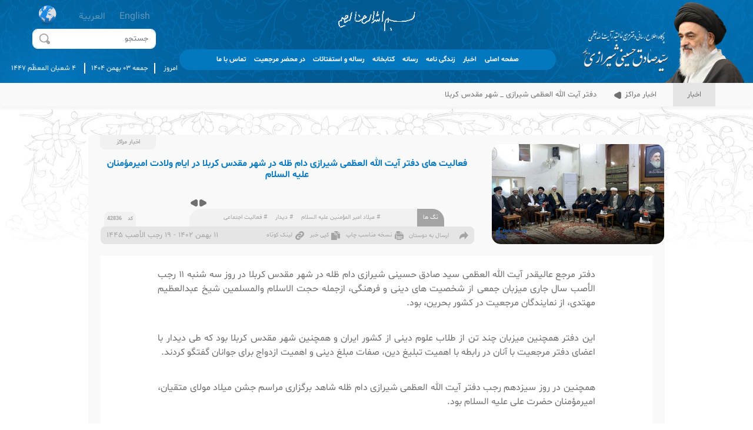

--- FILE ---
content_type: text/html; charset=UTF-8
request_url: https://alshirazi.org/news-item/42836?langs=FA
body_size: 16947
content:
<!DOCTYPE html>
<html class="no-js" dir="rtl">
<meta name="csrf-token" content="MC29vmYKPRO31HMSjkLENqYWvkDkgZxb6sWELJds"/>

<head>
    <!--<script src="https://cdnjs.cloudflare.com/ajax/libs/jquery/2.1.3/jquery.min.js"></script>-->
    <script src="https://alshirazi.org/Assets/Web/node_modules/bootstrap/custom/js/jquery.min.js"
            type="text/javascript"></script>


            <meta content="text/html; charset=utf-8" http-equiv="Content-Type">
    <meta content="true" name="HandheldFriendly">
            <meta
                content="زندگینامه.اخبار.دیدارها.استفتائات.کتابخانه.دروس خارج.عکس.فیلم.صدا.تألیفات.بیانیه ها.رهنمودها.شبکه های ماهواره ای | آدرس: ایران قم خیابان انقلاب کوچه 6 | تلفن: 00982537717333"
                name="description">
    

            <meta
                content="shirazi,alshirazi,islam,shia,shiraziir,آيت الله العظمی,صادق شيرازى,صادق شيرازي,آیت الله شیرازی,آیت الله العظمی شیرازی,شيرازي دات آي آر,فقيه,مرجع,مرجعیت,تبلیغ,مراجع,علما,حوزه,خارج فقه,شیرازی,شیعه,مذهب"
                name="keywords"/>
    
    <meta content="ie=edge" http-equiv="x-ua-compatible">
    <meta content="iran" name="geo.placename"/>
    <meta content="x;x" name="geo.position"/>
    <meta content="asia" name="geo.region"/>
    <meta content="x,x" name="ICBM"/>
    <meta content="width=device-width, initial-scale=1.0" name="viewport"/>
    <!-- Dublin Core -->
    <meta CONTENT="فعالیت های دفتر آیت الله العظمی شیرازی دام ظله در شهر مقدس کربلا در ایام ولادت امیرمؤمنان علیه السلام" name="dc.title">
    <meta CONTENT="فعالیت های دفتر آیت الله العظمی شیرازی دام ظله در شهر مقدس کربلا در ایام ولادت امیرمؤمنان علیه السلام" name="dc.subject">
            <meta
                CONTENT="زندگینامه.اخبار.دیدارها.استفتائات.کتابخانه.دروس خارج.عکس.فیلم.صدا.تألیفات.بیانیه ها.رهنمودها.شبکه های ماهواره ای | آدرس: ایران قم خیابان انقلاب کوچه 6 | تلفن: 00982537717333"
                name="dc.description">
    
    <meta content="Image" name="DC.type" scheme="DCMIType">
    <meta content="Sound" name="DC.type" scheme="DCMIType">
    <meta content="Text" name="DC.type" scheme="DCMIType">
    <meta content="simulation" name="DC.type" scheme="DCMIType">
    <meta content="width=device-width, initial-scale=1.0" name="viewport">

    


    <!--open graph tags-->
    

    <link href="https://alshirazi.org/Assets/Web/node_modules/bootstrap/custom/images/favicon.ico"
          rel="shortcut icon">
    <link href="https://alshirazi.org/Assets/Web/node_modules/bootstrap/custom/images/favicon.ico"
          rel="apple-touch-icon"
          sizes="128x128">
    <link href="https://maxcdn.bootstrapcdn.com/font-awesome/4.5.0/css/font-awesome.min.css"
          rel="stylesheet"
          type="text/css">
    <link rel="stylesheet" href="https://unpkg.com/leaflet@1.7.1/dist/leaflet.css"
          integrity="sha512-xodZBNTC5n17Xt2atTPuE1HxjVMSvLVW9ocqUKLsCC5CXdbqCmblAshOMAS6/keqq/sMZMZ19scR4PsZChSR7A=="
          crossorigin=""/>

                        <link href="https://alshirazi.org/Assets/Web/node_modules/bootstrap/custom/main/css/main.css?v=1769152463"
                  rel="stylesheet"
                  type="text/css">
        
    
    <style>
        section .acme-news-ticker-box {
            height: auto !important;
        }
        .responsive-tabs-container li.skltbs-tab-item {
            min-width: 11%;

        }
        .pos-rel {
            height: auto !important;
        }
        @media (min-width: 576px) and (max-width: 768px) {
            .header-wrapper {
                padding-bottom: 0 !important;
                top: 10px !important;
                right: -480% !important;
            }
            section.page-header .container .page-menu  {
                top: 10px !important;
                right: -480%;
            }
            .menu-mobile {
                margin-bottom: 93px;
                right: -480%;
            }
        }
        @media (max-width: 576px) {
            section.page-header .container .page-menu .menu-mobile {
                top: -31px !important;
                right: 20px;
            }
        }
        @media (min-width: 220px) and (max-width: 1125px) {
            .header-wrapper {
                padding-bottom: 0 !important;
                top: 10px !important;
                right: -480% !important;
            }
            section.page-header .container .page-menu {
                top: 10px !important;
                right: -480%;
            }
            section.page-header .menu-mobile {
                top: 10px !important;
            }
            .plyr__volume {
                align-items: center;
                display: flex;
                max-width: 110px;
                min-width: 80px;
                position: absolute;
                bottom: 71px !important;
                left: 7px !important;
                width: 20%;
            }
        }

    </style>

                     <style>
            .logIn {
                display: none !important;
            }
            .cbp-af-header-mobile {
                display: none;
            }
            .treatiseBookShareTotal .estefta-tags .scrollmenu {
                /*direction: rtl;*/
            }

            div.jqcloud span.w10 {
                text-align: right !important;
            }

            @media (max-width: 576px) {
                .mobile-d-none-app {
                    display: none ;
                }
                .search-mobile-div{
                    display: none ;
                }
                .mobile-m-b{
                    margin-bottom: 40px;
                }
                .icon-search-mobile{
                    display: inline !important;
                }

            }
            @media (min-width: 320px) and (max-width: 991px) {

                .mobile-d-none-app {
                    display: none;
                }
                .search-mobile-div {
                    display: none;
                }
                .mobile-m-b {
                    margin-bottom: 40px;
                }
                .icon-search-mobile {
                    display: inline !important; /* اصلاح شده */
                }
                img.img-responsive.right-logo-img {
                    width: 100%;
                    height: auto;
                    clip-path: inset(0 0 0 53%);
                }
                .mobile-logo {
                    display: inline !important;
                    margin-right: -34% !important;
                }
            }
            .mobile-logo{
                display:none;
            }
        </style>
        <title>
        فعالیت های دفتر آیت الله العظمی شیرازی دام ظله در شهر مقدس کربلا در ایام ولادت امیرمؤمنان علیه السلام
    </title>


</head>
<body>

<div class="logOutLogin" style="position: absolute;right: 0;top: 0;z-index:1001;">
            <a href="#" class="page-btn login-btn logIn">LOGIN</a>
    </div>
<input type="hidden" value="news-item" name="route">

    <section class="page-header">
        <header>
            <div class="header-wrapper">
                <div class="container">
                    <div class="row row-with-vspace site-branding">
                        <div class="col-sm-5 col-md-5 col-lg-3 page-logo">
                            <a href="https://alshirazi.org/changeLang?langs=FA">
                                <img alt="alshirazi.org"
                                     class="img-responsive "
                                     style="width: 100% !important"
                                     src="https://alshirazi.org/data/settings/1-1733754881-logo-farsi-small.png">
                            </a>
                        </div>
                        <div class="col-sm-1 col-md-1 col-lg-6 position-relative">
                            <div class="page-top-logo">
                                <img alt="alshirazi.org"
                                     class="img-responsive"
                                     src="https://alshirazi.org/Assets/Web/node_modules/bootstrap/custom/images/besm.png">
                            </div>
                            <div class="page-menu">
                                <div class="menu-mobile ">
                                    <div class="appbar">
                                        <div class="appbar-item appbar-menu-icon"
                                             id="toggle-sidebar-right">
                                            <a class="logo-top_drawer-menu fa fa-bars">
                                            </a>
                                        </div>
                                    </div>
                                </div>
                                <ul>
                                    <li>


                                                                                    <a
                                                    href="https://alshirazi.org/?langs=FA&amp;cat=11">
                                            <span>
                                                    صفحه اصلی
                                            </span>
                                            </a>
                                        
                                    </li>

                                    <li>


                                                                                    <a
                                                    href="https://alshirazi.org/news-archive?langs=FA&amp;cat=11">
                                            <span>
                                                    اخبار
                                            </span>
                                            </a>
                                        
                                    </li>

                                    <li>

                                                                                    <a href="https://alshirazi.org/biography-archive?langs=FA">
                                            <span>
                                                    زندگی نامه
                                            </span>
                                            </a>
                                        
                                    </li>

                                    <li>

                                                                                    <a href="https://alshirazi.org/media-archive?langs=FA">
                                            <span>
                                                    رسانه
                                            </span>
                                            </a>
                                        

                                    </li>

                                    <li>

                                                                                    <a href="https://alshirazi.org/library-archive?langs=FA">
                                        <span>
                                                کتابخانه
                                                             </span>
                                            </a>
                                        

                                    </li>

                                    <li>

                                                                                    <a href="https://alshirazi.org/estefta?langs=FA">
                                        <span>
                                                رساله و استفتائات
                                                      </span>
                                            </a>
                                        
                                    </li>

                                    <li>

                                                                                    <a href="https://alshirazi.org/presence-archive?langs=FA">
                                        <span>
                                                در محضر مرجعیت
                                                      </span>
                                            </a>
                                        
                                    </li>

                                    <li>

                                                                                    <a href="https://alshirazi.org/contactUsIndex?langs=FA">
                                        <span>
                                                تماس با ما
                                                      </span>
                                            </a>
                                    </li>

                                    

                                </ul>
                                

                            </div>
                        </div>
                        <div class="col-sm-6 col-md-6 col-lg-3 position-relative">
                            <div class="row">
                                <div class="col-9 mx-auto lang-part">
                                    <div class="lang-tag">
                                                                                                                                    <a rel="EN"
                                                   href="
                                                                                                                  https://alshirazi.org/changeLang?langs=EN
                                                                                                                      ">
                                                    English
                                                </a>
                                                                                                                                                                                <a rel="AR"
                                                   href="
                                                                                                                  https://alshirazi.org/changeLang?langs=AR
                                                                                                                      ">
                                                    العربیة
                                                </a>
                                                                                                                        </div>
                                    <div class="lang-icon"></div>
                                    <div class="clear-fix"></div>
                                </div><!-- .lang-part -->
                                <div class="col-12 col-sm-9 mx-auto search-part">
                                    <form class="input-group" id="index-search" name="index-search"
                                          method="get"
                                          action="https://alshirazi.org/search-archive?langs=FA"
                                          enctype="multipart/form-data">
                                        <input class="form-control border-radius-input" name="key"
                                               id="key"
                                               placeholder="جستجو"
                                               type="text"/>
                                        <div class="input-group-prepend">
                                            <button type="submit">
                                                <div class="input-group-text"><span></span></div>
                                            </button>
                                        </div>
                                    </form>
                                </div><!-- .search-part -->
                                <div class="col-12 date-part text-center mt-4 mb-1">

                                                                            <span>امروز</span>
                                                                                                                <span
                                                class="date-part-cente">جمعه  03 بهمن 1404</span>
                                        <span>


                                                                                                                                                <span>
                                                        4
                                                     </span>
                                                <span>
                                                         شعبان المعظّم
                                                     </span>
                                                <span>
                                                        1447
                                                     </span>
                                            
                                        </span>
                                                                    </div><!-- .date-part -->
                            </div>
                        </div>
                    </div>
                </div>
            </div>
        </header>
    </section>

<section class="sidebar" id="sidebar-right" style="visibility: hidden;display: none">
    <div class="sidebar-wrapper">
        <section class="" id="drawer-name">
            <div class="">
                <div class="drawer__content">
                    <style>
    .nav-item-m {
        border-bottom: 1px solid #ddd;
    }
    .dropdown-toggle::after {
        float: left;
    }
    .social-icons {
        display: flex;
        justify-content: center;
        padding-top: 10px;
    }
    .social-icons a {
        margin: 0 5px;
    }
    .img-logo-mobile {
        padding: 10px;
        width: 140px;
        height: 58px;
    }
    @media (max-width: 576px) {
        .search-part-menu {
            margin: 30px auto 0;
            padding: 3px !important;
            background-color: #a5a7a9 !important;
        }
        .social-part {
            display: none !important;
        }
    }
    .social-part1 {
        display: flex !important;
        margin-right: 27px;
    }
    .social-part1 a {
        width: 19px !important;
        height: 19px !important;
        margin: 27px 1px !important;
    }
    .drawer__content ul li a {
        line-height: 1;
        padding-bottom: 15px !important;
        color: #414141;
    }
    .drawer__content ul li {
        display: block;
        margin: .2rem !important;
        border-bottom: 1px solid #a5a7a9 !important;
        width: 100%;
    }
    .nav-pills .nav-link.active,
    .nav-pills .show > .nav-link {
        color: #414141;
        border-top: 1px solid #a5a7a9 !important;
        background-color: #f0f0f0; /* رنگ پس‌زمینه جدید */
        margin: 0;
        padding-top: 19px !important;
        padding-right: 23px !important;
    }
    i.fa.fa-chevron-down {
        float: inline-end;
        margin-top: -6px;
    }
</style>

<div style="display: flex;">
    <a href="#">
        <img alt="alshirazi.org" class="img-logo-mobile" src="https://alshirazi.org/Assets/Web/footer-logo.png">
    </a>
    <div style="margin-right: 20px; padding-top: 22px;">
        <i class="quit-sidebar-left fa fa-close" id="close-icon" style="cursor: pointer;"></i>
    </div>
</div>

<div class="col-12 col-sm-9 mx-auto search-part" style="padding: 6px; background-color: #efefef; margin: 0;">
    <form class="input-group search-mobile-trim" id="index-search" method="get" action="https://alshirazi.org/search-archive?langs=FA">
        <input class="form-control border-radius-input" name="key" id="key" placeholder="جستجو" type="text" />
        <div class="input-group-prepend">
            <button type="submit">
                <div class="input-group-text"><span></span></div>
            </button>
        </div>
    </form>
</div>

<ul class="nav nav-pills flex-column">
                        
                            <li class="nav-item nav-item-m">
                    <a class="nav-link py-2" href="https://alshirazi.org/changeLang?langs=FA">صفحه اصلی</a>
                </li>
                                
                       
                <li class="nav-item nav-item-m">
                    <a class="nav-link dropdown-toggle py-2" href="#" data-toggle="collapse" data-target="#akhbarSubmenu" aria-expanded="false">
                        اخبار <i class="fa fa-chevron-down" style="float: inline-end;"></i>
                    </a>
                    <div class="collapse" id="akhbarSubmenu">
                        <a class="nav-link py-1" href="https://alshirazi.org/news-archive?langs=FA">آرشیو اخبار</a>
                                                    <a class="nav-link py-1" href="https://alshirazi.org/news-archive?langs=FA&amp;cat=12">بیانات</a>
                                                    <a class="nav-link py-1" href="https://alshirazi.org/news-archive?langs=FA&amp;cat=13">اخبار مراکز</a>
                                                    <a class="nav-link py-1" href="https://alshirazi.org/news-archive?langs=FA&amp;cat=14">دیدارها</a>
                                                    <a class="nav-link py-1" href="https://alshirazi.org/news-archive?langs=FA&amp;cat=17">بیانیه ها</a>
                                                    <a class="nav-link py-1" href="https://alshirazi.org/news-archive?langs=FA&amp;cat=18">خبر</a>
                                                    <a class="nav-link py-1" href="https://alshirazi.org/news-archive?langs=FA&amp;cat=19">جلسات علمی</a>
                                            </div>
                </li>
                                
                            <li class="nav-item nav-item-m">
                    <a class="nav-link py-2" href="https://alshirazi.org/biography-archive?langs=FA">زندگی نامه</a>
                </li>
                                
                            <li class="nav-item nav-item-m">
                    <a class="nav-link dropdown-toggle py-2" href="#" data-toggle="collapse" data-target="#rsanhSubmenu" aria-expanded="false">
                        رسانه <i class="fa fa-chevron-down" style="float: inline-end;"></i>
                    </a>
                    <div class="collapse" id="rsanhSubmenu">
                        <a class="nav-link py-1" href="https://alshirazi.org/media-archive?langs=FA&amp;_type=sound">صوت</a>
                        <a class="nav-link py-1" href="https://alshirazi.org/media-archive?langs=FA&amp;_type=video">ویدئو</a>
                        <a class="nav-link py-1" href="https://alshirazi.org/media-archive?langs=FA&amp;_type=gallery">گالری تصاویر</a>
                    </div>
                </li>
                                
                            <li class="nav-item nav-item-m">
                    <a class="nav-link py-2" href="https://alshirazi.org/library-archive?langs=FA">کتابخانه</a>
                </li>
                                
                            <li class="nav-item nav-item-m">
                    <a class="nav-link py-2" href="https://alshirazi.org/estefta?langs=FA">رساله و استفتائات</a>
                </li>
                                
                            <li class="nav-item nav-item-m">
                    <a class="nav-link py-2" href="https://alshirazi.org/presence-archive?langs=FA">در محضر مرجعیت</a>
                </li>
                                
                            <li class="nav-item nav-item-m">
                    <a class="nav-link py-2" href="https://alshirazi.org/contactUsIndex?langs=FA">تماس با ما</a>
                </li>
                        </ul>

<div class="col-12 social-part1 text-center">
                        <a href="https://t.me/alshirazifa" target="_blank">
                <img alt="alshirazi.org" class="img-responsive" style="width: 100% !important" src="https://alshirazi.org/data/social-icon/1-1697641312-Whatsapp-free-social-media-icon-round.jpg">
            </a>
                    <a href="https://wa.me/9647700831110" target="_blank">
                <img alt="alshirazi.org" class="img-responsive" style="width: 100% !important" src="https://alshirazi.org/data/social-icon/1-2023-10-18 18:38:10-Whatsapp free social media icon round.jpg">
            </a>
                    <a href="https://www.instagram.com/alshirazifa" target="_blank">
                <img alt="alshirazi.org" class="img-responsive" style="width: 100% !important" src="https://alshirazi.org/data/social-icon/1-2023-10-18 18:39:15-Instagram round social media icon free.jpg">
            </a>
                    <a href="https://www.facebook.com/alshirazifa" target="_blank">
                <img alt="alshirazi.org" class="img-responsive" style="width: 100% !important" src="https://alshirazi.org/data/social-icon/1-2023-10-18 18:39:32-Facebook Round.jpg">
            </a>
                    <a href="https://twitter.com/alshirazifa" target="_blank">
                <img alt="alshirazi.org" class="img-responsive" style="width: 100% !important" src="https://alshirazi.org/data/social-icon/1-1700910164-1-2023-10-18-18-39-48-Twitter-round.jpg">
            </a>
                    <a href="https://www.youtube.com/@alshirazifa" target="_blank">
                <img alt="alshirazi.org" class="img-responsive" style="width: 100% !important" src="https://alshirazi.org/data/social-icon/1-2023-10-18 18:40:01-Youtube round.jpg">
            </a>
            </div>
                </div>
            </div>
        </section>
    </div>
</section>
    <section class="breadcrumb m-0">
        <ul class="m-0 p-0">
            <li class="first-breadcrumb">اخبار</li>
                            <li>
                    <a href="https://alshirazi.org/news-archive?langs=FA">
                        اخبار مراکز
                    </a>
                                         <span style="right: unset !important;"></span>
                                    </li>
                                        <li  style="padding: unset !important">
                دفتر آیت الله العظمی شیرازی _ شهر مقدس کربلا
                </li>
                       <!--<li class="last-breadcrumb">فعالیت های دفتر آیت الله العظمی شیرازی دام ظله در ...</li>-->
        </ul>
    </section>
    <section class="page-body news_item_wrapper" id="statement_item">
        <div class="pikachoose  pt-5">
            <div class="library_item_total" id="PRINT" style="height: auto">
                <div id="PRINTin">
                    <div class="row rowprint">
                                                    <a class="mahzar-cat">اخبار مراکز</a>
                                                <div class="library_item_image">
                                                            <img alt="alshirazi.org" class="card-img"
                                     src="https://alshirazi.org/data/news/22-1706685870-a1.jpg">
                                                    </div>
                        <div class="library_item_detail">
                            <span class="ltl_tlt text-center pt-3">
                                                            </span>
                            <h5 class="pt-2 newsTitle">فعالیت های دفتر آیت الله العظمی شیرازی دام ظله در شهر مقدس کربلا در ایام ولادت امیرمؤمنان علیه السلام</h5>
                            <div class="library_item_footnote">
                                <div class="library_item_tags">
                                    <div class="text-pic">
                                        <div class="newsCode">
                                            <span class="right">کد</span>
                                            <span class="left">42836</span>
                                            <div class="clearfix"></div>
                                        </div>

                                        <div class="pic-media-tags">
                                            <div class="estefta-tags ltr">
                                                                                                    <span>تگ ها</span>
                                                    <div class="scrollmenu">
                                                                                                                    <a href="https://alshirazi.org/search-archive?key=فعالیت اجتماعی&amp;langs=FA">فعالیت اجتماعی
                                                                #</a>
                                                                                                                    <a href="https://alshirazi.org/search-archive?key=دیدار&amp;langs=FA">دیدار
                                                                #</a>
                                                                                                                    <a href="https://alshirazi.org/search-archive?key=میلاد امیر المؤمنین علیه السلام&amp;langs=FA">میلاد امیر المؤمنین علیه السلام
                                                                #</a>
                                                                                                            </div>
                                                    <div id="right-hover-scroll"
                                                         class="hover-scroll right-hover-scroll"></div>
                                                    <div id="left-hover-scroll"
                                                         class="hover-scroll left-hover-scroll"></div>
                                                    <div class="clearfix"></div>
                                                                                            </div>
                                            
                                            
                                            
                                            
                                            
                                            
                                            
                                            
                                            <div class="clearfix"></div>
                                        </div>
                                        <div class="date-pic">
                                            <div id="content">
                                                <input type="checkbox" class="checkbox" id="share">
                                                <label for="share"
                                                       class="send-share share-share a2a_dd label entypo-export"> ارسال به دوستان</label>
                                                <div class="social">
                                                    <ul class="social-ul">
                                                                                                                    <a href="https://www.facebook.com/sharer/sharer.php?u=https://alsh.link/op34b5&t=فعالیت های دفتر آیت الله العظمی شیرازی دام ظله در شهر مقدس کربلا در ایام ولادت امیرمؤمنان علیه السلام"
                                                               target="_blank" title="فعالیت های دفتر آیت الله العظمی شیرازی دام ظله در شهر مقدس کربلا در ایام ولادت امیرمؤمنان علیه السلام">
                                                                <li class="fb"></li>
                                                            </a>
                                                            <a href="https://twitter.com/share?url=https://alsh.link/op34b5&text=فعالیت های دفتر آیت الله العظمی شیرازی دام ظله در شهر مقدس کربلا در ایام ولادت امیرمؤمنان علیه السلام"
                                                               target="_blank" title="فعالیت های دفتر آیت الله العظمی شیرازی دام ظله در شهر مقدس کربلا در ایام ولادت امیرمؤمنان علیه السلام">
                                                                <li class="twit"></li>
                                                            </a>
                                                            <a href="whatsapp://send?text=https://alsh.link/op34b5"
                                                               data-action="share/whatsapp/share" target="_blank"
                                                               title="فعالیت های دفتر آیت الله العظمی شیرازی دام ظله در شهر مقدس کربلا در ایام ولادت امیرمؤمنان علیه السلام - https://alsh.link/op34b5">
                                                                <li class="whatsapp"></li>
                                                            </a>
                                                            <a href="https://t.me/share/url?url=https://alsh.link/op34b5&text=فعالیت های دفتر آیت الله العظمی شیرازی دام ظله در شهر مقدس کربلا در ایام ولادت امیرمؤمنان علیه السلام"
                                                               target="_blank" title="فعالیت های دفتر آیت الله العظمی شیرازی دام ظله در شهر مقدس کربلا در ایام ولادت امیرمؤمنان علیه السلام">
                                                                <li class="telegram"></li>
                                                            </a>
                                                                                                            </ul>
                                                </div>
                                            </div>
                                            <span class="print-page print-share"
                                                  onclick="PrintElem()">نسخه مناسب چاپ</span>
                                            <span class="copy-page copy-share" data-container="body"
                                                  data-content="خبر کپی شد" data-placement="top"
                                                  data-toggle="popover">کپی خبر</span>
                                                                                            <a href="#"
                                                   class="shortlink-page link-share"
                                                   data-content="لینک خبر کپی شد" data-placement="top"
                                                   data-toggle="popover">لینک کوتاه</a>

                                                <input type="hidden" id="shortlink-page" value="https://alsh.link/op34b5">
                                                <input type="hidden" id="aInfox_sLink">

                                                
                                                
                                                                                        <span class="date-share">&rlm;
                                                                                                                                                                                            11 بهمن 1402
                                                    -
                                                    
                                                    19 رجب الأصب 1445
                                                                                            </span>
                                            <div class="clearfix"></div>
                                        </div>
                                        <div class="clearfix"></div>
                                    </div>
                                </div>
                                <div class="clearfix"></div>
                            </div>
                        </div>
                        <div class="print-logo">
                            <img alt="alshirazi.org"
                                 src="https://alshirazi.org/Assets/Web/node_modules/bootstrap/custom/images/print-logo.png">
                        </div>
                        <div class="clearfix"></div>

                    </div>
                    <div class="row">
                        <div class="statement_item_detail">
                            <div class="statement_item_detail_item">
                                <p>دفتر مرجع عالیقدر آیت الله العظمی سید صادق حسینی شیرازی دام ظله در شهر مقدس کربلا در روز سه شنبه ۱۱ رجب الأصب سال جاری میزبان جمعی از شخصیت های دینی و فرهنگی، ازجمله حجت الاسلام والمسلمین شیخ عبدالعظیم مهتدی، از نمایندگان مرجعیت در کشور بحرین، بود.</p>

<p>این دفتر همچنین میزبان چند تن از طلاب علوم دینی از کشور ایران و همچنین شهر مقدس کربلا بود که طی دیدار با اعضای دفتر مرجعیت با آنان در رابطه با اهمیت تبلیغ دین، صفات مبلغ دینی و اهمیت ازدواج برای جوانان گفتگو کردند.</p>

<p>همچنین در روز سیزدهم رجب دفتر آیت الله العظمی شیرازی دام ظله شاهد برگزاری مراسم جشن میلاد مولای متقیان، امیرمؤمنان حضرت علی علیه السلام بود.</p>
                            </div>
                            <div class="text-center newsItemTotal">
                                <div id="image_container" style="display: inline-block">
                                                                                                                        <a href="https://alshirazi.org/data/news/22-1706685871-001.jpg">
                                                <img alt="alshirazi.org"
                                                     style="width: 75px;margin: 0 auto 10px; display: inline-block;"
                                                     data-bp="https://alshirazi.org/data/news/22-1706685871-001.jpg"
                                                     src="https://alshirazi.org/data/news/22-1706685871-001.jpg">
                                            </a>
                                                                                    <a href="https://alshirazi.org/data/news/22-1706685871-002.jpg">
                                                <img alt="alshirazi.org"
                                                     style="width: 75px;margin: 0 auto 10px; display: inline-block;"
                                                     data-bp="https://alshirazi.org/data/news/22-1706685871-002.jpg"
                                                     src="https://alshirazi.org/data/news/22-1706685871-002.jpg">
                                            </a>
                                                                                    <a href="https://alshirazi.org/data/news/22-1706685871-003.jpg">
                                                <img alt="alshirazi.org"
                                                     style="width: 75px;margin: 0 auto 10px; display: inline-block;"
                                                     data-bp="https://alshirazi.org/data/news/22-1706685871-003.jpg"
                                                     src="https://alshirazi.org/data/news/22-1706685871-003.jpg">
                                            </a>
                                                                                    <a href="https://alshirazi.org/data/news/22-1706685871-004.jpg">
                                                <img alt="alshirazi.org"
                                                     style="width: 75px;margin: 0 auto 10px; display: inline-block;"
                                                     data-bp="https://alshirazi.org/data/news/22-1706685871-004.jpg"
                                                     src="https://alshirazi.org/data/news/22-1706685871-004.jpg">
                                            </a>
                                                                                    <a href="https://alshirazi.org/data/news/22-1706685871-005.jpg">
                                                <img alt="alshirazi.org"
                                                     style="width: 75px;margin: 0 auto 10px; display: inline-block;"
                                                     data-bp="https://alshirazi.org/data/news/22-1706685871-005.jpg"
                                                     src="https://alshirazi.org/data/news/22-1706685871-005.jpg">
                                            </a>
                                                                                    <a href="https://alshirazi.org/data/news/22-1706685871-006.jpg">
                                                <img alt="alshirazi.org"
                                                     style="width: 75px;margin: 0 auto 10px; display: inline-block;"
                                                     data-bp="https://alshirazi.org/data/news/22-1706685871-006.jpg"
                                                     src="https://alshirazi.org/data/news/22-1706685871-006.jpg">
                                            </a>
                                                                                    <a href="https://alshirazi.org/data/news/22-1706685871-007.jpg">
                                                <img alt="alshirazi.org"
                                                     style="width: 75px;margin: 0 auto 10px; display: inline-block;"
                                                     data-bp="https://alshirazi.org/data/news/22-1706685871-007.jpg"
                                                     src="https://alshirazi.org/data/news/22-1706685871-007.jpg">
                                            </a>
                                                                                                                
                                </div>
                                                            </div>
                        </div>
                    </div>
                </div>
            </div>
            <div class="statement_item_total">
                <div class="row">
                    <div class="col-sm-12 col-md-12 col-lg-8">
                        <div class="library_item_tabel comment_wrapper">
                            <ul class="nav nav-tabs section-three-title responsive-tabs text-center nav-comment"
                                role="tablist">
                                <li role="presentation" class="skltbs-tab-item skltbs-tab-item1">
                                    <a href="#tab_1" aria-controls="home" role="tab" data-toggle="tab"
                                       class="skltbs-tab active">ارسال نظر</a>
                                </li>
                                <li role="presentation" class="skltbs-tab-item">
                                    <a href="#tab_2" aria-controls="profile" role="tab" data-toggle="tab"
                                       class="skltbs-tab">نظر کاربران</a>
                                </li>
                            </ul>
                            <div class="col-12 skltbs-panel-group tab-content" id="vcarousel">
                                <div role="tabpanel" class="skltbs-panel tab-pane pb-2 pt-3 active" id="tab_1">
                                    <form class="comments_page row m-0 p-2" method="post">
                                        <input type="hidden" name="_token" value="MC29vmYKPRO31HMSjkLENqYWvkDkgZxb6sWELJds">                                        <input type="hidden" name="newsId" id="newsId" value="42836">
                                        <div class="loadinComment">
                                            <p></p>
                                            <div class="loadinCommentCenter">
                                                <svg version="1.1" id="L4" xmlns="http://www.w3.org/2000/svg"
                                                     xmlns:xlink="http://www.w3.org/1999/xlink" x="0px" y="0px"
                                                     viewBox="0 0 53 100" enable-background="new 0 0  0 0"
                                                     xml:space="preserve">
                                                <circle fill="#ffff" stroke="none" cx="6" cy="50" r="6">
                                                    <animate
                                                        attributeName="opacity"
                                                        dur="1s"
                                                        values="0;1;0"
                                                        repeatCount="indefinite"
                                                        begin="0.1"/>
                                                </circle>
                                                    <circle fill="#ffff" stroke="none" cx="26" cy="50" r="6">
                                                        <animate
                                                            attributeName="opacity"
                                                            dur="1s"
                                                            values="0;1;0"
                                                            repeatCount="indefinite"
                                                            begin="0.2"/>
                                                    </circle>
                                                    <circle fill="#ffff" stroke="none" cx="46" cy="50" r="6">
                                                        <animate
                                                            attributeName="opacity"
                                                            dur="1s"
                                                            values="0;1;0"
                                                            repeatCount="indefinite"
                                                            begin="0.3"/>
                                                    </circle>
                                            </svg>
                                            </div>
                                        </div>
                                        <div class="col-sm-12 col-md-12 col-lg-6 mb-2">
                                            <input type="text" class="form-control" name="name" id="name"
                                                   placeholder="نام و نام خانوادگی">
                                        </div>
                                        <div class="col-sm-12 col-md-12 col-lg-6 mb-2">
                                            <input type="email" class="form-control" name="emailComment"
                                                   id="emailComment"
                                                   placeholder="پست الکترونیکی">
                                        </div>
                                        <div class="col-sm-12 col-md-12 col-lg-12 mb-2">
                                            <textarea class="form-control" rows="8" name="note" id="note"
                                                      placeholder="متن شما"></textarea>
                                        </div>
                                        <div class="col-12 mb-4">
                                            <button class="send-contactForm">ارسال نظر</button>
                                            <div class="clearfix"></div>
                                        </div>
                                    </form>
                                </div>
                                <div role="tabpanel" class="skltbs-panel tab-pane scrollbar-index" id="tab_2">
                                    <div class="custom-scrollbar-css p-2 ltr">
                                        <ul>

                                                                                            <li>
                                                    <div class="comment_title">
                                                        <span class="right">نظری برای این خبر درج نشده است.</span>
                                                    </div>
                                                </li>
                                                                                    </ul>
                                    </div>
                                </div>
                            </div>
                        </div>
                    </div>
                    <div class="col-sm-12 col-md-12 col-lg-4" id="related-tab" data-skeletabs>
                        <ul class="skltbs-tab-group nav nav-tabs section-three-title responsive-tabs text-center p-0">
                            <li class="skltbs-tab-item skltbs-tab-item1">
                                <button class="skltbs-tab">اخبار مرتبط</button>
                            </li>
                            <li class="skltbs-tab-item">
                                <button class="skltbs-tab">پر بازدیدترین</button>
                            </li>
                            <li class="skltbs-tab-item">
                                <button class="skltbs-tab">جدیدترین</button>
                            </li>
                        </ul>
                        <div class="col-12 skltbs-panel-group tab-content " id="related-tab-items">
                            <div class="skltbs-panel tab-pane pb-2 pt-3">
                                <ul>
                                                                            <li>
                                            <a href="https://alshirazi.org/news-item/34064?langs=FA">
                                                آمادگی مؤسسه حضرت فاطمه زهرا سلام الله علیها برای بزرگداشت مناسبت های ماه رجب در کشور سوریه
                                                <i></i>
                                            </a>
                                        </li>
                                                                            <li>
                                            <a href="https://alshirazi.org/news-item/42712?langs=FA">
                                                شرکت حجت الاسلام والمسلمین سید احمد شیرازی در جشن ...
                                                <i></i>
                                            </a>
                                        </li>
                                                                            <li>
                                            <a href="https://alshirazi.org/news-item/42779?langs=FA">
                                                فعالیت های اخیر بخش بانوان حوزه علمیه زینبیه در شهر دمشق سوریه
                                                <i></i>
                                            </a>
                                        </li>
                                                                            <li>
                                            <a href="https://alshirazi.org/news-item/42716?langs=FA">
                                                بزرگداشت میلاد امیرمؤمنان علیه السلام در مسجد الام...
                                                <i></i>
                                            </a>
                                        </li>
                                    
                                </ul>
                            </div><!-- .tab-pane mp3_tab -->
                            <div class="skltbs-panel tab-pane pb-2 pt-3">
                                <ul>
                                                                            <li>
                                            <a href="https://alshirazi.org/news-item/9335?langs=FA">
                                                خدمت رسانی موکب عبدالله الرضیع علیه السلام۱۱۰ به زائران پیاده مسیر نجف به کربلا
                                                <i></i>
                                            </a>
                                        </li>
                                                                            <li>
                                            <a href="https://alshirazi.org/news-item/9765?langs=FA">
                                                پیام آیت الله العظمی سید صادق شیرازی به آیت الله العظمی سید علی سیستانی در پی عمل جراحی معظم له
                                                <i></i>
                                            </a>
                                        </li>
                                                                            <li>
                                            <a href="https://alshirazi.org/news-item/9382?langs=FA">
                                                بازدید مدیر مرکز روابط عمومی دفتر مرجعیت از موکب عبدالله الرضیع110
                                                <i></i>
                                            </a>
                                        </li>
                                                                            <li>
                                            <a href="https://alshirazi.org/news-item/9768?langs=FA">
                                                عزاداری شیعیان عراقی در حسینیه بزرگ قصر الزهراء سلام الله علیها در شهر مقدس کاظمین
                                                <i></i>
                                            </a>
                                        </li>
                                                                    </ul>
                            </div><!-- .tab-pane video_tab -->
                            <div class="skltbs-panel tab-pane pb-2 pt-3">
                                <ul>
                                                                            <li>
                                            <a href="https://alshirazi.org/news-item/56652?langs=FA">
                                                آسیب ها و فرصت های فضای دیجیتال برای کودکان از نگاه سازمان جهانی نفی خشونت
                                                <i></i>
                                            </a>
                                        </li>
                                                                            <li>
                                            <a href="https://alshirazi.org/news-item/56651?langs=FA">
                                                برگزاری مجلس عزای شهادت حضرت زینب سلام الله علیها در بصره ازسوی مؤسسه اهل بیت علیهم السلام
                                                <i></i>
                                            </a>
                                        </li>
                                                                            <li>
                                            <a href="https://alshirazi.org/news-item/56650?langs=FA">
                                                دیدار هیئت نمایندگی مرکز روابط عمومی دفتر مرجعیت نجف اشرف با شیوخ عشایر شهر کوفه
                                                <i></i>
                                            </a>
                                        </li>
                                                                            <li>
                                            <a href="https://alshirazi.org/news-item/56649?langs=FA">
                                                میزبانی مسئول مرکز روابط عمومی دفتر مرجعیت در شهر ...
                                                <i></i>
                                            </a>
                                        </li>
                                                                    </ul>
                            </div><!-- .tab-pane video_tab -->
                        </div><!-- .col-12 pt-5 position-unset -->
                    </div>
                </div>
            </div>
        </div>
    </section>

    <input type="text" class="aInfo" id="aInfoLink" value="https://alsh.link/op34b5">
    <input id="aInfo" type="text">
    <style>
        label.error {
            color: red;
            padding: 5px 0 2px;
        }
    </style>
<!---->
<!--    <section id="section-page-footer" class="section-five section-footer text-white pb-3">-->
<!--        <div class="container position-unset container-sm">-->
<!--            <div class="row position-unset pt-5 footer-menu text-center">-->
<!--                <style>
    .mobile_footer_ul {
        display: none !important;
    }

    @media (min-width: 220px) and (max-width: 576px) {
        .mobile_footer_ul {
            display: inline !important;
            cursor: pointer;
        }

        .mobile_footer_none {
            display: none !important;
        }

        .menu_title {
            display: none !important;
        }

        .menu-items.active {
            margin-top: -40px;
            margin-right: 111px;
            background-color: rgb(186 181 181);
            width: 50%;
            position: absolute;
            border-radius: 7px;
            padding: 10px;
            z-index: 9999999;
        }
        
        .section-footer .footer-menu ul li a {
            color: #032f49;
            display: block;
            margin: 5px 10px;
        }
        .section-footer .footer-menu ul li a:hover {
            color: #fff;
            display: block;
            margin: 5px 10px;
        }

        .mb-1 {
            margin-bottom: 4px;
        }
        .section-footer .ads-total .footer-calcuator {
         bottom: unset !important; 
        }
        .footer-ads-total{
           width: 50%;  
        }
        .ads-total{
            display: inline-flex;
        }
        .section-footer .ads-total .footer-ads-total .footer-ads img {
            margin: 25px 0 0;
            border-radius: 5px;
            width: 70%;
            height: 80px !important;
        }
        .section-footer .ads-total .footer-ads-total {
            padding: 1rem;
            margin-right: 20px;
        }
    }
    @media (min-width: 577px) and (max-width: 991px) {
        .mobile_footer_ul {
            display: inline !important;
            cursor: pointer;
        }

        .mobile_footer_none {
            display: none !important;
        }

        .menu_title {
            display: none !important;
        }

        .menu-items.active {
            margin-top: -40px;
            margin-right: 111px;
            background-color: rgb(186 181 181);
            width: 50%;
            position: absolute;
            border-radius: 7px;
            padding: 10px;
            z-index: 9999999;
        }
        
        .section-footer .footer-menu ul li a {
            color: #032f49;
            display: block;
            margin: 5px 10px;
        }
        .section-footer .footer-menu ul li a:hover {
            color: #fff;
            display: block;
            margin: 5px 10px;
        }

        .mb-1 {
            margin-bottom: 4px;
        }
        .section-footer .ads-total .footer-calcuator {
         bottom: unset !important; 
        }
        .footer-ads-total{
           width: 50%;  
        }
        .ads-total{
           display: -webkit-box;
        }
        .section-footer .ads-total .footer-ads-total .footer-ads img {
            margin: 25px 0 0;
            border-radius: 5px;
            width: 70%;
            height: 80px !important;
        }
        
        .section-footer .footer-menu ul {
            width: 97%;
        }
        .section-footer .metaKey_wrapper {
            display: none;
        }
    }

    .menu_title {
        display: inline;
    }

    .menu-items.active .mobile_footer_none {
        display: block !important;
    }
    .section-footer .ads-total .footer-calcuator {
        position: relative;
    }
</style>

            <ul class="mb-1">
            <li>
                <bdi class="mobile_footer_ul">
                    اخبار ...
                </bdi>
                <bdi class="menu_title">
                    اخبار
                </bdi>
                <span></span>
            </li>
            <div class="menu-items">
                                                                                                                                    
                    <li class="mobile_footer_none">
                                                    <a href="https://alshirazi.org/news-archive?langs=FA&amp;cat=14">ديدار ها</a>
                                            </li>
                                                                                                                                    
                    <li class="mobile_footer_none">
                                                    <a href="https://alshirazi.org/news-archive?langs=FA&amp;cat=13">اخبار مراکز</a>
                                            </li>
                                                                                                                                    
                    <li class="mobile_footer_none">
                                                    <a href="https://alshirazi.org/news-archive?langs=FA&amp;cat=17">بیانیه ها</a>
                                            </li>
                                                                                                                                    
                    <li class="mobile_footer_none">
                                                    <a href="https://alshirazi.org/news-archive?langs=FA&amp;cat=18">خبر</a>
                                            </li>
                                                                                                                                    
                    <li class="mobile_footer_none">
                                                    <a href="https://alshirazi.org/news-archive?langs=FA&amp;cat=19">جلسات علمی</a>
                                            </li>
                            </div>
        </ul>
            <ul class="mb-1">
            <li>
                <bdi class="mobile_footer_ul">
                    رساله و استفتائات ...
                </bdi>
                <bdi class="menu_title">
                    رساله و استفتائات
                </bdi>
                <span></span>
            </li>
            <div class="menu-items">
                                                                                                                                                                                                
                    <li class="mobile_footer_none">
                                                    <a href="https://alshirazi.org/estefta?langs=FA&amp;cat=esteftaVip">استفتائات روز</a>
                                            </li>
                                                                                                                                                                                                
                    <li class="mobile_footer_none">
                                                    <a href="https://alshirazi.org/estefta?langs=FA&amp;cat=treatise">رساله توضیح المسائل</a>
                                            </li>
                                                                                                                                                                                                
                    <li class="mobile_footer_none">
                                                    <a href="https://alshirazi.org/estefta?langs=FA&amp;cat=estefta">استفتائات</a>
                                            </li>
                                                                                                                                                                                                
                    <li class="mobile_footer_none">
                                                    <a href="https://alshirazi.org/estefta?langs=FA&amp;FollowUp=ture">پیگیری استفتاء</a>
                                            </li>
                                                                                                                                                                                                
                    <li class="mobile_footer_none">
                                                    <a href="https://alshirazi.org/estefta?langs=FA&amp;SendUp=ture">ارسال استفتاء</a>
                                            </li>
                            </div>
        </ul>
            <ul class="mb-1">
            <li>
                <bdi class="mobile_footer_ul">
                    در محضر مرجعیت ...
                </bdi>
                <bdi class="menu_title">
                    در محضر مرجعیت
                </bdi>
                <span></span>
            </li>
            <div class="menu-items">
                                                                                                                                    
                    <li class="mobile_footer_none">
                                                    <a href="https://alshirazi.org/presence-archive-parent/1?langs=FA">درس خارج</a>
                                            </li>
                                                                                                                                    
                    <li class="mobile_footer_none">
                                                    <a href="https://alshirazi.org/news-archive?langs=FA&amp;cat=12">بیانات</a>
                                            </li>
                                                                                                                                    
                    <li class="mobile_footer_none">
                                                    <a href="https://alshirazi.org/presence-archive-parent/3?langs=FA">مقالات</a>
                                            </li>
                                                                                                                                    
                    <li class="mobile_footer_none">
                                                    <a href="https://alshirazi.org/presence-archive-parent/4?langs=FA">گلواژه ها</a>
                                            </li>
                                                                                
                    <li class="mobile_footer_none">
                                                    <a href="https://alshirazi.org/special-archive?langs=FA">ویژه نامه</a>
                                            </li>
                                                                                                                                    
                    <li class="mobile_footer_none">
                                                    <a href="https://alshirazi.org/presence-archive-parent/6?langs=FA">رهنمودها</a>
                                            </li>
                                                                                                                                    
                    <li class="mobile_footer_none">
                                                    <a href="https://alshirazi.org/news-archive?langs=FA&amp;cat=19">جلسات علمی</a>
                                            </li>
                            </div>
        </ul>
            <ul class="mb-1">
            <li>
                <bdi class="mobile_footer_ul">
                    چند رسانه ای ...
                </bdi>
                <bdi class="menu_title">
                    چند رسانه ای
                </bdi>
                <span></span>
            </li>
            <div class="menu-items">
                                    
                    <li class="mobile_footer_none">
                                                    <a href="https://alshirazi.bio/app">اپلیکیشن alshirazi</a>
                                            </li>
                                                                                                                                                                                                
                    <li class="mobile_footer_none">
                                                    <a href="https://alshirazi.org/media-archive?langs=FA&amp;cat=sound">صوت</a>
                                            </li>
                                                                                                                                                                                                
                    <li class="mobile_footer_none">
                                                    <a href="https://alshirazi.org/media-archive?langs=FA&amp;cat=video">ویدئو</a>
                                            </li>
                                                                                                                                                                                                
                    <li class="mobile_footer_none">
                                                    <a href="https://alshirazi.org/media-archive?langs=FA&amp;cat=gallery">گالری تصاویر</a>
                                            </li>
                                                                                
                    <li class="mobile_footer_none">
                                                    <a href="https://alshirazi.org/live?langs=FA">پخش زنده</a>
                                            </li>
                            </div>
        </ul>
            <ul class="mb-1">
            <li>
                <bdi class="mobile_footer_ul">
                    پیوندها ...
                </bdi>
                <bdi class="menu_title">
                    پیوندها
                </bdi>
                <span></span>
            </li>
            <div class="menu-items">
                                    
                    <li class="mobile_footer_none">
                                                    <a href="http://shirazi.ir/imam-shirazi/index.html">مرجع راحل</a>
                                            </li>
                                    
                    <li class="mobile_footer_none">
                                                    <a href="http://shirazi.ir/r-shirazi/index.html">سید رضا شیرازی</a>
                                            </li>
                                    
                    <li class="mobile_footer_none">
                                                    <a href="https://alshirazi.net">دفتر کربلا</a>
                                            </li>
                                    
                    <li class="mobile_footer_none">
                                                    <a href="https://alshirazi.com">دفتر سوریه</a>
                                            </li>
                            </div>
        </ul>
            <ul class="mb-1">
            <li>
                <bdi class="mobile_footer_ul">
                    تماس با ما ...
                </bdi>
                <bdi class="menu_title">
                    تماس با ما
                </bdi>
                <span></span>
            </li>
            <div class="menu-items">
                                                                                
                    <li class="mobile_footer_none">
                                                    <a href="https://alshirazi.org/contactUsIndex?langs=FA">تماس با مدیریت</a>
                                            </li>
                                                                                                                                                                                                
                    <li class="mobile_footer_none">
                                                    <a href="https://alshirazi.org/estefta?langs=FA&amp;SendUp=ture">ارسال استفتاء</a>
                                            </li>
                            </div>
        </ul>
    

-->
<!--            </div>footer-menu-->
<!--        </div>-->
<!--    </section>-->
<!---->
<section class="section-five section-social text-white">
    <ul>
        <li>
            <a href=" https://facebook.com/alshirazifa  "
               target="_blank" class="facebook-f">
            </a>
        </li>
        <li>
            <a href=" https://instagram.com/alshirazifa  "
               class="instagram-f"
               target="_blank">
            </a>
        </li>
        <li>
            <a href=" https://api.whatsapp.com/send/?phone=9647700831110  "
               class="whatsapp_f"
               target="_blank">
            </a>
        </li>
        <li>
            <a href=" https://t.me/alshirazifa  "
               class="telegram-f"
               target="_blank">
            </a>
        </li>
        <li>
            <a href=" https://twitter.com/alshirazifa  "
               class="twitter-f"
               target="_blank">
            </a>
        </li>
        <li>
            <a href=" https://www.youtube.com/@alshirazifa  "
               class="youtube-f"
               target="_blank">
            </a>
        </li>
        <li class="footer-logo">
            <a href="#">
                                    <img alt="alshirazi.org"
                         src="https://alshirazi.org/Assets/Web/footer-logo.png">
                
            </a>
        </li>
    </ul>
    <div class="lang-footer text-center pt-3 pb-3">
        
            <a rel="EN"
               href="
                                           https://alshirazi.org/changeLang?langs=EN
                       ">
                English
            </a>
        
            <a rel="AR"
               href="
                                           https://alshirazi.org/changeLang?langs=AR
                       ">
                العربیة
            </a>
        
    </div>
</section>
<a href="#" class="scrollup" style="display: none;">Scroll</a>

<div class="modal fade bd-example-modal-lg" id="login" tabindex="-1" role="dialog"
     aria-labelledby="loginLabel"
     aria-hidden="true">
    <div class="modal-dialog modal-lg" role="document">
        <div class="modal-content">
            <div class="loading">
                <div class="loadingCenter">
                    <svg version="1.1" id="L4" xmlns="http://www.w3.org/2000/svg"
                         x="0px" y="0px"
                         viewBox="0 0 57 57" enable-background="new 0 0 0 0" xml:space="preserve">
  <circle fill="#0378bf" stroke="none" cx="6" cy="50" r="6">
      <animate
              attributeName="opacity"
              dur="1s"
              values="0;1;0"
              repeatCount="indefinite"
              begin="0.1"/>
  </circle>
                        <circle fill="#0378bf" stroke="none" cx="26" cy="50" r="6">
                            <animate
                                    attributeName="opacity"
                                    dur="1s"
                                    values="0;1;0"
                                    repeatCount="indefinite"
                                    begin="0.2"/>
                        </circle>
                        <circle fill="#0378bf" stroke="none" cx="46" cy="50" r="6">
                            <animate
                                    attributeName="opacity"
                                    dur="1s"
                                    values="0;1;0"
                                    repeatCount="indefinite"
                                    begin="0.3"/>
                        </circle>
</svg>
                </div>
            </div>
            <div class="modal-header">
                <h5 class="modal-title" id="loginLabel">ورود</h5>
            </div>
            <div class="modal-body">
                <form id="Form-login" class="row m-0" name="form" method="post"
                      action="" enctype="multipart/form-data">
                </form>
            </div>
        </div>
    </div>
</div>
<div class="modal fade bd-example-modal-lg" id="codeView" tabindex="-1" role="dialog"
     aria-labelledby="codeViewLabel"
     aria-hidden="true">
    <div class="modal-dialog modal-lg" id="codeView-dialog" role="document">
        <div class="modal-content">
            <div class="modal-header">
                <h5 class="modal-title" id="codeViewLabel">ورود</h5>
            </div>
            <div class="modal-body">
                <form id="Form-code" class="row m-0" name="form_code" method="post"
                      action="" enctype="multipart/form-data">
                </form>
            </div>
        </div>
    </div>
</div>



<script src="https://alshirazi.org/Assets/Web/node_modules/bootstrap/custom/fastclick.js"
        type="text/javascript"></script>

<script src="https://alshirazi.org/Assets/Web/node_modules/bootstrap/dist/js/bootstrap.bundle.min.js"
        type="text/javascript"></script>
<script src="https://alshirazi.org/Assets/Web/node_modules/bootstrap/custom/js/simpler-sidebar.js"
        type="text/javascript"></script>

<script src="https://alshirazi.org/Assets/Web/node_modules/bootstrap/custom/js/jquery.validate.min.js"
        type="text/javascript"></script>

<script type="text/javascript"
        src="https://alshirazi.org/Assets/Web/node_modules/bootstrap/custom/jquery.hoverscroll.js"></script>

<script type="text/javascript">

    document.addEventListener("DOMContentLoaded", function () {
        if (window.innerWidth <= 576) {
            // if (typeof $('.jcarousel-skin-pika').jcarousel === 'function') {
            //     $('.jcarousel-skin-pika').jcarousel('destroy'); // غیرفعال کردن jcarousel در حالت موبایل
            // }

            const listItems = document.querySelectorAll(".pika-thumbs li");
            listItems.forEach((item, index) => {
                item.style.display = index === 0 ? "block" : "none"; // فقط نمایش اولین li
            });
        }
    });

    $(document).ready(function () {
        $('#my-list').hoverscroll();
    });
    
    
    
    
    

    $(function () {
        $("#Form-login").validate({
            rules: {
                email: {
                    required: true,
                    email: true,
                }
            },

            messages: {
                email: {
                    required: "لطفا پست الکترونیکی خود را وارد نمایید.",
                    email: "لطفا یک پست الکترونیکی معتبر وارد نمایید.",
                }
            },

            submitHandler: function (form) {
                var _token = $('meta[name="csrf-token"]').attr('content');
                var emails = $('#email').val();
                $('.loading').fadeIn('slow');
                $.ajax({
                    type: 'POST',
                    url: 'https://alshirazi.org/sendeCode',
                    data: {
                        email: emails,
                        _token: _token,
                    },
                    success: function (codeResult) {
                        $('#Form-code').html(codeResult);
                        $('#login').modal('hide');
                        $('#codeView').modal('show');
                        $('.loading').fadeOut('fast');
                    }
                });
            }
        });
    });

    $(function () {
        $("#Form-estefta").validate({
            rules: {
                estefta_subject: {
                    required: true
                },
                estefta_question: {
                    required: true
                },
                estefta_name: {
                    required: true,
                    minlength: 3
                },
                estefta_email: {
                    required: function () {
                        return $("#estefta_phone").val().length <= 0;
                    },
                    email: true,
                },
                estefta_phone: {
                    required: function () {
                        return $("#estefta_email").val().length <= 0;
                    },
                    number: true
                },
                // estefta_captcha: {
                //     required: true,
                //     number: true,
                //     minlength: 4,
                //     maxlength: 4
                // }
            },

            messages: {
                estefta_subject: {
                    required: "لطفا موضوع را وارد نمایید."
                },
                estefta_question: {
                    required: "لطفا استفتاء خود را وارد نمایید."
                },
                estefta_name: {
                    required: "لطفا نام و نام خانوادگی خود را وارد نمایید.",
                    minlength: "lang.MinName4Character"
                },
                estefta_email: {
                    required: "لطفا پست الکترونیکی خود را وارد نمایید.", function() {
                        return $("#estefta_phone").val().length <= 0;
                    },
                    
                    email: "لطفا یک پست الکترونیکی معتبر وارد نمایید.",
                },
                estefta_phone: {
                    required: "لطفا پست الکترونیکی خود را وارد نمایید.", function() {
                        return $("#estefta_email").val().length <= 0;
                    }, number: "شماره همراه باید عدد باشد."
                },
                
                
                
                
                
                
            },

            submitHandler: function (EsteftaForm) {
                var _token = $('meta[name="csrf-token"]').attr('content');
                var estefta_subject = $('input[name="estefta_subject"]').val();
                var estefta_question = $('#estefta_question').val();
                var recaptcha = $('#g-recaptcha-response').val();
                var estefta_name = $('input[name="estefta_name"]').val();
                var estefta_email = $('input[name="estefta_email"]').val();
                var estefta_phone = $('input[name="estefta_phone"]').val();
                var estefta_countries = $('#estefta_countries').val();
                var estefta_cities = $('#estefta_cities').val();
                // var estefta_captcha = $('input[name="estefta_captcha"]').val();

                if (recaptcha == "" || recaptcha == undefined || recaptcha.length == 0) {
                    alert("لطفا فیلد recaptcha را پر کنید.");
                    return false;
                }
                var langs = $("#langss").val();
                $('#send_estefta .loading').fadeIn('slow');
                $.ajax({
                    type: 'POST',
                    url: 'https://alshirazi.org/esteftaSend',
                    data: {
                        estefta_subject: estefta_subject,
                        estefta_question: estefta_question,
                        estefta_name: estefta_name,
                        recaptcha: recaptcha,
                        estefta_email: estefta_email,
                        estefta_phone: estefta_phone,
                        langs: langs,
                        estefta_countries: estefta_countries,
                        estefta_cities: estefta_cities,
                        // estefta_captcha: estefta_captcha,
                        _token: _token,
                    },
                    success: function (EsteftaSendResult) {
                        if (EsteftaSendResult['status'] == 1) {
                            $("#Form-estefta .EsteftaMsg").css('display', 'block');
                            // $("#estefta_captcha").val('');
                            $("#Form-estefta .EsteftaMsg strong").html(EsteftaSendResult['massage']);
                            // $('#refreshcpatcha').trigger('click');
                            window.setTimeout(function () {
                                $('.loading').fadeOut('slow');
                            }, 2000);
                        } else if (EsteftaSendResult['status'] == 2) {
                            $('#send_estefta').modal('hide');
                            $.ajax({
                                type: 'POST',
                                url: 'https://alshirazi.org/esteftaFollowUp',
                                data: {
                                    name: estefta_name,
                                    phone: estefta_phone,
                                    langs: langs,
                                    _code: EsteftaSendResult['_code'],
                                    _token: _token,
                                },
                                success: function (followUpResult) {
                                    $('#followUp_estefta').modal('show');
                                    $('#Form-estefta').html("");
                                    // $("#estefta_captcha").val('');
                                    $('#refreshcpatcha').trigger('click');
                                    $('.loading').css("display", "none");
                                    $('#followUp_Modal').html(followUpResult);
                                }
                            });
                        }
                    }
                });
            }
        });
    });

    $('#followUp_estefta').on('hidden.bs.modal', function (e) {
        $('#followUp_Modal').html("");
        $('.loading').css("display", "none");
    })

    $(function () {
        $("#Form-code").validate({
            rules: {
                code: {
                    required: true,
                    number: true,
                    minlength: 4,
                    maxlength: 4
                }
            },

            messages: {
                code: {
                    required: "لطفا کد ارسال شده را وارد نمایید.",
                    minlength: "حداقل کاراکتر برای کد ارسال شده 4 عدد باشد.",
                    maxlength: "حداکثر کاراکتر برای کد ارسال شده 4 عدد باشد.",
                    number: "کد ارسال شده باید عدد باشد."
                }
            },
            submitHandler: function (form) {
                var _token = $('meta[name="csrf-token"]').attr('content');
                var emailCheck = $('input[name="emailCheck"]').val();
                var code = $('input[name="code"]').val();
                var route = $('input[name="route"]').val();
                $('.loading').fadeIn('slow');
                $.ajax({
                    type: 'POST',
                    url: 'https://alshirazi.org/verifyCode',
                    data: {
                        emailCheck: emailCheck,
                        code: code,
                        route: route,
                        _token: _token,
                    },
                    success: function (codeResult) {
                        if (codeResult['status'] == 1) {
                            $("#Form-code .msg").html("<strong style='color:#0378bf'>کد وارد شده درست می باشد.</strong>");
                            $(".logIn").css('display', 'none');
                            $(".logOut").fadeIn('slow');
                            $(".send-Form-codeView").fadeOut('slow');
                                                        var Url = 'https://alshirazi.org/news-item/42836';
                                                        window.setTimeout(function () {
                                location.href = Url;
                            }, 1500);
                        } else if (codeResult['status'] == 2) {
                            $("#Form-code .msg").html("<strong style='color:#ff4136'>کد وارد شده اشتباه می باشد.</strong>");
                        }
                    }
                });
            }
        });
    });


    // $("#refreshContactcpatcha").click(function () {
    //     $("#captchaContactimg img").attr("src", $("#captchaContactimg img").attr("src") + "?" + Math.random());
    // });

    $(function () {
        $("#contactUs-form").validate({
            rules: {
                contactName: {
                    required: true,
                    minlength: 3
                },
                contactEmail: {
                    required: true,
                    email: true,
                },
                contactPhone: {
                    required: false,
                    number: true
                },
                contactTitle: {
                    required: true,
                    minlength: 3
                },
                contactDescription: {
                    required: true,
                    minlength: 3
                },
                contactMessage: {
                    required: true,
                    minlength: 3
                },
                // contactCaptcha: {
                //     required: true,
                //     number: true,
                //     minlength: 4,
                //     maxlength: 4
                // }
            },
            messages: {
                contactName: {
                    required: "لطفا نام و نام خانوادگی خود را وارد نمایید.",
                    minlength: "lang.MinName4Character",
                },
                contactEmail: {
                    required: "لطفا پست الکترونیکی خود را وارد نمایید.",
                    email: "لطفا یک پست الکترونیکی معتبر وارد نمایید.",
                },
                contactTitle: {
                    required: "لطفا عنوان را وارد نمایید.",
                    minlength: "عنوان حداقل باید 3 حرف باشد.",
                },
                contactDescription: {
                    required: "لطفا موضوع را وارد نمایید.",
                    minlength: "موضوع حداقل باید 3 حرف باشد.",
                },
                contactPhone: {
                    number: " شماره تماس باید عدد باشد."
                },
                contactMessage: {
                    required: "لطفا متن پیام خود را وارد نمایید.",
                    minlength: "متن پیام حداقل باید 3 حرف باشد.",
                },
                
                
                
                
                
                
            },

            submitHandler: function (contactUsFormIn) {

                var _token = $('meta[name="csrf-token"]').attr('content');
                var name = $('input[name="contactName"]').val();
                var email = $('input[name="contactEmail"]').val();
                var phone = $('input[name="contactPhone"]').val();
                var title = $('input[name="contactTitle"]').val();
                var description = $('input[name="contactDescription"]').val();
                var message = $('#contactMessage').val();
                // var captcha = $('input[name="contactCaptcha"]').val();

                $('.section-eight .loading').fadeIn('slow');
                $.ajax({
                    type: 'POST',
                    url: 'https://alshirazi.org/contactUsFormIndex',
                    data: {
                        name: name,
                        email: email,
                        phone: phone,
                        title: title,
                        description: description,
                        message: message,
                        // captcha: captcha,
                        _token: _token
                    },
                    success: function (contactUsForm) {

                        $('.loading').fadeOut('slow');
                        if (contactUsForm['status'] == 1) {
                            $('.contactUs-formMsg').fadeIn('slow');
                            // $("#contactCaptcha").val('');
                            $(".contactUs-formMsg strong").html(contactUsForm['massage']);
                            // $('#refreshContactcpatcha').trigger('click');
                            window.setTimeout(function () {
                                $('.contactUs-formMsg').fadeOut('slow');
                            }, 2000);
                        } else if (contactUsForm['status'] == 2) {
                            $('.contactUs-formMsg').fadeIn('slow');
                            // $("#contactCaptcha").val('');
                            $("#contactName").val('');
                            $("#contactEmail").val('');
                            $("#contactPhone").val('');
                            $("#contactTitle").val('');
                            $("#contactDescription").val('');
                            $("#contactMessage").val('');
                            $("#contactMessage").text('');
                            $(".contactUs-formMsg strong").html(contactUsForm['massage']);
                            // $('#refreshContactcpatcha').trigger('click');
                            window.setTimeout(function () {
                                $('.contactUs-formMsg').fadeOut('slow');
                            }, 3000);
                        } else {
                            $(".contactUs-formMsg strong").html("sssss");
                        }
                        // if (EsteftaSendResult['status'] == 1) {
                        // } else if (EsteftaSendResult['status'] == 2) {
                        // }

                        // $('.loading').fadeOut('slow');
                        // if (EsteftaFollowUp['success'] == 0) {
                        //     $('#followAnsr_estefta').modal('show');
                        //     $('#followAnsr_Modal').html(EsteftaFollowUp['output']);
                        //     $('#follow_code').val("");
                        //     $('.close-contactForm').click(function () {
                        //         $('#followAnsr_estefta').modal('hide');
                        //         $('#followAnsr_Modal').html("");
                        //     });
                        //     $('#followAnsr_estefta').on('hidden.bs.modal', function (e) {
                        //         $('#followAnsr_Modal').html("");
                        //     })
                        // } else {
                        //     $("#follow_code").val("");
                        //     $("#ansrFollowCur").val(EsteftaFollowUp['success']);
                        //     esteftaAnsrFollow();
                        // }

                    }
                });
            }
        });
    });

    document.querySelectorAll('input').forEach((input) => {
        input.addEventListener('blur', function () {
            this.classList.toggle('red', this.value.length > 0);
        });
    });
    document.querySelectorAll('textarea').forEach((textarea) => {
        textarea.addEventListener('blur', function () {
            this.classList.toggle('red', this.value.length > 0);
        });
    });

    document.onreadystatechange = function () {
        if (window.innerWidth <= 991) {
                        document.querySelector("#sidebar-right").style.visibility = "visible";
            document.querySelector(
                "#sidebar-right").style.display = "block";
        }
        if (document.readyState !== "complete") {
                        document.querySelector(
                "#sidebar-right").style.display = "none";
            document.querySelector(
                "#sidebar-right").style.visibility = "hidden";
        } else {
            
            document.querySelector(
                "#sidebar-right").style.visibility = "visible";
            document.querySelector(
                "#sidebar-right").style.display = "block";

        }
    };
    
    // document.onreadystatechange = function () {
    //     if (document.readyState !== "complete") {
    //         document.querySelector(
    //             "#loader_total").style.visibility = "visible";
    //         document.querySelector(
    //             "#loader").style.visibility = "visible";
    //
    //         $('body').addClass('bodyHide');
    //     } else {
    //         document.querySelector(
    //             "#loader_total").style.display = "none";
    //         document.querySelector(
    //             "#loader").style.display = "none";
    //         $('body').removeClass('bodyHide');
    //     }
    // };
    document.addEventListener("DOMContentLoaded", function () {
        if (window.innerWidth <= 576) {
            const listItems = document.querySelectorAll("#pikame li");
            listItems.forEach((item, index) => {
                if (index === 0) {
                    item.style.display = "block"; // نمایش اولین li
                } else {
                    item.style.display = "none"; // مخفی کردن بقیه li ها
                }
            });
        }
    });
</script>



        <!-- AddToAny END -->
    
    
    <script src="https://alshirazi.org/Assets/Web/node_modules/bootstrap/custom/js/skeletabs.js"
            type="text/javascript"></script>
    <script src="https://alshirazi.org/Assets/Web/node_modules/bootstrap/custom/js/BigPicture.js"
            type="text/javascript"></script>

    <script src="https://alshirazi.org/Assets/Web/node_modules/bootstrap/custom/js/hoverscroll.js"
            type="text/javascript"></script>

    <script type="text/javascript">

        let listElement = $('.scrollmenu');
        let leftHoverScrollElement = $('#left-hover-scroll');
        let rightHoverScrollElement = $('#right-hover-scroll');

        let leftHoverScroll = new HoverScroller(leftHoverScrollElement, "left", listElement);
        let rightHoverScroll = new HoverScroller(rightHoverScrollElement, "right", listElement);
        leftHoverScrollElement.hover(function () {
            leftHoverScroll.scroll.start('100');
        }, function () {
            leftHoverScroll.scroll.stop();
        });

        rightHoverScrollElement.hover(function () {
            rightHoverScroll.scroll.start('100');
        }, function () {
            rightHoverScroll.scroll.stop();
        });
        listElement.scroll(function () {
            leftHoverScroll.check();
            rightHoverScroll.check();
        });

        // $(document).ready(function () {
        //     var myStr = "فعالیت اجتماعی,دیدار,میلاد امیر المؤمنین علیه السلام";
        //     myStr.length; // Returns 81
        //     $.trim(myStr).length; // Returns 68
        //     myStr.replace(/ /g, '').length; // Returns 53
        //     var tagLength = $.trim(myStr).length;

        //     if (tagLength < 35) {
        //         $(".scrollmenu").addClass("rtl");
        //     }
        // });


        $(document).click(function (e) {
            if (!$(e.target).is($('input#share'))) {
                $('input#share').prop("checked", false);
            }
        });
        $(function () {
            $("form.comments_page").validate({
                rules: {
                    name: {
                        required: true,
                        minlength: 3
                    },
                    emailComment: {
                        required: true,
                        email: true
                    },
                    note: {
                        required: true,
                        minlength: 3
                    }
                },


                messages: {
                    name: {
                        required: "لطفا نام خود را وارد نمایید.",
                        minlength: "lang.MinName4Character"
                    },
                    emailComment: {
                        required: "لطفا پست الکترونیکی خود را وارد نمایید.",
                        email: "لطفا یک پست الکترونیکی معتبر وارد نمایید.",
                    },
                    note: {
                        required: "لطفا متن خود را وارد نمایید.",
                        minlength: "حداقل کاراکتر برای متن باید ۳ حرف باشد."
                    }
                },
                submitHandler: function (form) {
                    var name = $('#name').val();
                    var emailComment = $('#emailComment').val();
                    var note = $('#note').val();
                    var newsId = $('#newsId').val();
                    var _token = $('input[name ="_token"]').val();
                    $('.loadinComment').fadeIn('slow');
                    $.ajax({
                        type: 'POST',
                        url: 'https://alshirazi.org/news-comment-ajax',
                        data: {name: name, emailComment: emailComment, note: note, newsId: newsId, _token: _token},
                        success: function (result) {
                            $('.loadinComment p').html(result['massage']);
                            if (result['status'] == 1) {
                                window.setTimeout(function () {
                                    $('.loadinComment').fadeOut('slow');
                                    $('#name').val('');
                                    $('#emailComment').val('');
                                    $('#note').val('');
                                    $('.login-btn').trigger('click');
                                }, 4000);
                            } else if (result['status'] == 2) {
                                window.setTimeout(function () {
                                    $('.loadinComment').fadeOut('slow');
                                    $('#name').val('');
                                    $('#emailComment').val('');
                                    $('#note').val('');
                                }, 4000);
                            }
                        }
                    });
                }
            });
        });


        function PrintElem() {
            var mywindow = window.open('', 'PRINT', 'height=400,width=600');

            mywindow.document.write('<html><head><title>' + document.title + '</title>');
            mywindow.document.write('<style>' +
                '@page  {size: A4;margin: 0; }' +
                'body { font-family:Tahoma;direction: rtl;text-align: justify;-webkit-print-color-adjust: exact !important;}' +
                '#PRINTin {background-color: #f9f9f9;margin: 20px;padding: 20px;border-radius: 8px;text-align: justify;}' +
                '.library_item_detail h5 {color: #0378bf;font-size: 16px !important;}' +
                '.statement_item_detail h5 {color: #707070;font-size: 16px !important;padding-top: 20px;margin-top: 0;}' +
                '.mahzar-cat {background: #f1f1f1;color: #a4a4a4;width: 95px;font-size: 10px;border-radius: 8px 8px 0 0;height: 25px;line-height: 25px;display: block;position: absolute;left: 0;bottom: 0;text-align: center;    text-decoration: none;margin-left: 10px}' +
                '.rowprint { position: relative;}' +
                '.card-img { display: none ;}' +

                '.pic-media-tags { display: none ;}' +
                '.date-pic { display: none ;}' +
                '.right { float:right ;margin-right: 5px;font-size: 10px;}' +
                '.left { float:left ;margin-left: 5px;font-size: 10px;}' +
                '.newsCode { background: #f1f1f1;color: #a4a4a4;width: 110px;font-size: 10px;border-radius: 8px 8px 0 0;height: 25px;line-height: 25px;position: relative;right: 10px}' +
                '.statement_item_detail_item {margin: 1rem;color: #707070;}' +
                '.text-center { text-align: center ;}' +
                '.statement_item_detail { background: white ;text-align: justify;padding-left: 20px;padding-right: 20px;padding-bottom: 20px;padding-top: 20px}' +
                '.library_item_detail { float: right;width: 60%;color: #707070 ;}' +
                '.print-logo { float: left;width: 30%;display: block;}' +
                '.print-logo img{ width: 100%}' +
                '.clearfix{display: block;clear: both;content: "";}' +
                '.ltl_tlt {display: block;width: 100%;color:#bf4a03;font-size: 10pt;font-weight: bold;text-align: right}' +

                '</style>');
            mywindow.document.write('</head><body >');
            mywindow.document.write('</head><body >');
            mywindow.document.write(document.getElementById('PRINT').innerHTML);
            mywindow.document.write('</body></html>');

            mywindow.document.close(); // necessary for IE >= 10
            mywindow.focus(); // necessary for IE >= 10*/

            mywindow.print();
            mywindow.close();

            return true;
        }

        $(function () {
            $('[data-toggle="popover"]').popover()
        })


        $("#sidebar-right").simplerSidebar({
            align: "right",
            selectors: {
                trigger: "#toggle-sidebar-right",
                quitter: ".quit-sidebar-left",
            }
        });
        $(document).click(function (event) {
            var container = $(".copy-page");
            var container2 = $(".shortlink-page");
            if (!container.is(event.target) &&
                !container.has(event.target).length) {
                $('.copy-page').popover('hide')
            }
            if (!container2.is(event.target) &&
                !container2.has(event.target).length) {
                $('.shortlink-page').popover('hide')
            }
        });

        window.Clipboard = (function (window, document, navigator) {
            var textArea,
                copy;

            function isOS() {
                return navigator.userAgent.match(/ipad|iphone/i);
            }

            function createTextArea(text) {
                textArea = document.createElement('textArea');
                textArea.value = text;
                document.body.appendChild(textArea);
            }

            function selectText() {
                var range,
                    selection;

                if (isOS()) {
                    range = document.createRange();
                    range.selectNodeContents(textArea);
                    selection = window.getSelection();
                    selection.removeAllRanges();
                    selection.addRange(range);
                    textArea.setSelectionRange(0, 999999);
                } else {
                    textArea.select();
                }
            }

            function copyToClipboard() {
                document.execCommand('copy');
                document.body.removeChild(textArea);
            }

            copy = function (text) {
                createTextArea(text);
                selectText();
                copyToClipboard();
            };

            return {
                copy: copy
            };
        })(window, document, navigator);

        $('.shortlink-page').click(function (e) {
            e.preventDefault();
            var checkQuest = $("#shortlink-page").val();
            $(".shortlink-page").attr('data-content', 'لینک خبر کپی شد');
            var newsLink = $("#shortlink-page").val();

            Clipboard.copy(newsLink);

            window.setTimeout(function () {
                $('.shortlink-page').popover('hide')
            }, 3000);
        })


        $('.copy-page').click(function (e) {
            e.preventDefault();
            var checkQuest = $("#estefta_body").val();
            $(".copy-page").attr('data-content', 'خبر کپی شد');
            var newsLink = $("#aInfoLink").val();
            var newsTitle = $(".newsTitle").text();
            var detail_p = $(".statement_item_detail_item p").text();
            var detail = $(".statement_item_detail_item").text();
            if (detail_p) {
                var infoField = newsTitle + "\n" + detail_p + "\n" + newsLink;
            } else if (detail) {
                var infoField = newsTitle + "\n" + detail + "\n" + newsLink;
            }
            Clipboard.copy(infoField);

            window.setTimeout(function () {
                $('.copy-page').popover('hide')
            }, 3000);
        })






        // Media
        ;(function () {
            var imageLinks = document.querySelectorAll('#image_container a')
            for (var i = 0; i < imageLinks.length; i++) {
                imageLinks[i].addEventListener('click', function (e) {
                    e.preventDefault()
                    BigPicture({
                        el: e.target,
                        gallery: '#image_container',
                    })
                })
            }
        })()
        // Media_END

        // $(function () {
        //     $('.nav-comment').responsiveTabs();
        // });
    </script>

    <script type="text/javascript">


        $(document).ready(function () {

            $(window).scroll(function () {

                if ($(this).scrollTop() > 100) {
                    $('.scrollup').fadeIn();
                } else {
                    $('.scrollup').fadeOut();
                }
            });
            $('.scrollup').click(function () {
                $("html, body").animate({scrollTop: 0}, 1600);
                return false;
            });
        });

    </script>

<script type="text/javascript">

    $('.login-btn').click(function () {
        $('#login').modal('show');
        var _token = $('meta[name="csrf-token"]').attr('content');
        var sends = "1";
        $.ajax({
            type: 'POST',
            url: 'https://alshirazi.org/sendEmail',
            data: {
                sends: sends,
                _token: _token,
            },
            success: function (loginResult) {
                $('#Form-login').html(loginResult);
            }
        });
        return false;
    });

    $('.logOut').click(function () {
        var _token = $('meta[name="csrf-token"]').attr('content');
        var sends = "1";
        $.ajax({
            type: 'POST',
            url: 'https://alshirazi.org/logOutMail',
            data: {
                sends: sends,
                _token: _token,
            },
            success: function (logoutResult) {
                                var Url = 'https://alshirazi.org/news-item/42836';
                                    location.href = Url;
            }
        });
        return false;
    });

    $('#login').on('hidden.bs.modal', function (e) {
        $('#Form-login').html("");
    })


    
    
</script>


<script>
    $('#index-search button').click(function (e) {
        var lang = 'FA';
        var searchInput = $(this).closest('#index-search').find('input').val().trim(); // استفاده از this برای دسترسی به input مربوطه

        if (searchInput.length === 0) {
            if (lang === 'FA') {
                alert('لطفا کلمه مورد نظر را برای جست و جو وارد نمایید');
            }
            if (lang === 'EN') {
                alert('Please enter a search term');
            }
            if (lang === 'AR') {
                alert('يرجى إدخال مصطلح البحث');
            }
            return false;
        }
    });


    var lang2 = 'FA';


    // $('#key').keyup(function () {
    //
    //
    //     if(lang2 =='FA'){
    //         $(this).val($(this).val().replace('ي', 'ی').replace('ك', 'ک').replace('ة', 'ه'));
    //     }
    //     if(lang2 =='AR'){
    //         $(this).val($(this).val().replace('ی', 'ي').replace('ک', 'ك').replace('ه', 'ة'));
    //     }
    //
    // });


</script>

<!-- Google tag (gtag.js) -->
<script async src="https://www.googletagmanager.com/gtag/js?id=G-9X70NRRJKZ"></script>
<script>
    window.dataLayer = window.dataLayer || [];

    function gtag() {
        dataLayer.push(arguments);
    }

    gtag('js', new Date());

    gtag('config', 'G-9X70NRRJKZ');
</script>
<script>
    document.querySelectorAll('.mobile_footer_ul').forEach(function (dotIcon) {
        dotIcon.addEventListener('click', function () {
            document.querySelectorAll('.menu-items.active').forEach(function (menu) {
                menu.classList.remove('active');
            });

            let menuItems = this.closest('ul').querySelector('.menu-items');
            menuItems.classList.toggle('active');
        });
    });
</script>

<script defer src="https://static.cloudflareinsights.com/beacon.min.js/vcd15cbe7772f49c399c6a5babf22c1241717689176015" integrity="sha512-ZpsOmlRQV6y907TI0dKBHq9Md29nnaEIPlkf84rnaERnq6zvWvPUqr2ft8M1aS28oN72PdrCzSjY4U6VaAw1EQ==" data-cf-beacon='{"version":"2024.11.0","token":"439795548fdf43679101ece7907d9ff6","r":1,"server_timing":{"name":{"cfCacheStatus":true,"cfEdge":true,"cfExtPri":true,"cfL4":true,"cfOrigin":true,"cfSpeedBrain":true},"location_startswith":null}}' crossorigin="anonymous"></script>
</body>


</html>


--- FILE ---
content_type: text/css
request_url: https://alshirazi.org/Assets/Web/node_modules/bootstrap/custom/main/css/main.css?v=1769152463
body_size: 80988
content:
/*!
 * Bootstrap v4.5.3 (https://getbootstrap.com/)
 * Copyright 2011-2020 The Bootstrap Authors
 * Copyright 2011-2020 Twitter, Inc.
 * Licensed under MIT (https://github.com/twbs/bootstrap/blob/main/LICENSE)
 */
:root {
    --blue: #0378bf;
    --indigo: #6610f2;
    --purple: #6f42c1;
    --pink: #e83e8c;
    --red: #bf4a03;
    --orange: #fd7e14;
    --yellow: #ffc107;
    --green: #28a745;
    --teal: #20c997;
    --cyan: #17a2b8;
    --white: #fff;
    --gray: #6c757d;
    --gray-dark: #343a40;
    --primary: #fff;
    --secondary: #e5e5e5;
    --success: #28a745;
    --info: #17a2b8;
    --warning: #ffc107;
    --danger: #ff4136;
    --light: #f8f9fa;
    --dark: #343a40;
    --custom-color: #0378bf;
    --gray: #707070;
    --gray-lt: #a4a4a4;
    --second-color: #EFEFEF;
    --breakpoint-xs: 0;
    --breakpoint-sm: 576px;
    --breakpoint-md: 768px;
    --breakpoint-lg: 992px;
    --breakpoint-xl: 1200px;
    --font-family-sans-serif: -apple-system, BlinkMacSystemFont, "Segoe UI", Roboto, "Helvetica Neue", Arial, "Noto Sans", sans-serif, "Apple Color Emoji", "Segoe UI Emoji", "Segoe UI Symbol", "Noto Color Emoji";
    --font-family-monospace: SFMono-Regular, Menlo, Monaco, Consolas, "Liberation Mono", "Courier New", monospace
}

*, *::before, *::after {
    box-sizing: border-box
}

html {
    font-family: sans-serif;
    line-height: 1.15;
    -webkit-text-size-adjust: 100%;
    -webkit-tap-highlight-color: rgba(0, 0, 0, 0)
}

article, aside, figcaption, figure, footer, header, hgroup, main, nav, section {
    display: block
}

body {
    margin: 0;
    font-family: "shabnam";
    font-size: 1rem;
    font-weight: 400;
    line-height: 1.5;
    color: #fff;
    text-align: left;
    background-color: #EFEFEF
}

[tabindex="-1"]:focus:not(:focus-visible) {
    outline: 0 !important
}

hr {
    box-sizing: content-box;
    height: 0;
    overflow: visible
}

h1, h2, h3, h4, h5, h6 {
    margin-top: 0;
    margin-bottom: .5rem
}

p {
    margin-top: 0;
    margin-bottom: 1rem
}

abbr[title], abbr[data-original-title] {
    text-decoration: underline;
    text-decoration: underline dotted;
    cursor: help;
    border-bottom: 0;
    text-decoration-skip-ink: none
}

address {
    margin-bottom: 1rem;
    font-style: normal;
    line-height: inherit
}

ol, ul, dl {
    margin-top: 0;
    margin-bottom: 1rem
}

ol ol, ul ul, ol ul, ul ol {
    margin-bottom: 0
}

dt {
    font-weight: 700
}

dd {
    margin-bottom: .5rem;
    margin-left: 0
}

blockquote {
    margin: 0 0 1rem
}

b, strong {
    font-weight: bolder
}

small {
    font-size: 80%
}

sub, sup {
    position: relative;
    font-size: 75%;
    line-height: 0;
    vertical-align: baseline
}

sub {
    bottom: -.25em
}

sup {
    top: -.5em
}

a {
    color: #fff;
    text-decoration: none;
    background-color: transparent
}

a:hover {
    color: #d9d9d9;
    text-decoration: underline
}

a:not([href]):not([class]) {
    color: inherit;
    text-decoration: none
}

a:not([href]):not([class]):hover {
    color: inherit;
    text-decoration: none
}

pre, code, kbd, samp {
    font-family: SFMono-Regular, Menlo, Monaco, Consolas, "Liberation Mono", "Courier New", monospace;
    font-size: 1em
}

pre {
    margin-top: 0;
    margin-bottom: 1rem;
    overflow: auto;
    -ms-overflow-style: scrollbar
}

figure {
    margin: 0 0 1rem
}

img {
    vertical-align: middle;
    border-style: none
}

svg {
    overflow: hidden;
    vertical-align: middle
}

table {
    border-collapse: collapse
}

caption {
    padding-top: .75rem;
    padding-bottom: .75rem;
    color: #6c757d;
    text-align: left;
    caption-side: bottom
}

th {
    text-align: inherit;
    text-align: -webkit-match-parent
}

label {
    display: inline-block;
    margin-bottom: .5rem
}

button {
    border-radius: 0
}

button:focus {
    outline: 1px dotted;
    outline: 5px auto -webkit-focus-ring-color
}

input, button, select, optgroup, textarea {
    margin: 0;
    font-family: inherit;
    font-size: inherit;
    line-height: inherit
}

button, input {
    overflow: visible
}

button, select {
    text-transform: none
}

[role="button"] {
    cursor: pointer
}

select {
    word-wrap: normal
}

button, [type="button"], [type="reset"], [type="submit"] {
    -webkit-appearance: button
}

button:not(:disabled), [type="button"]:not(:disabled), [type="reset"]:not(:disabled), [type="submit"]:not(:disabled) {
    cursor: pointer
}

button::-moz-focus-inner, [type="button"]::-moz-focus-inner, [type="reset"]::-moz-focus-inner, [type="submit"]::-moz-focus-inner {
    padding: 0;
    border-style: none
}

input[type="radio"], input[type="checkbox"] {
    box-sizing: border-box;
    padding: 0
}

textarea {
    overflow: auto;
    resize: vertical
}

fieldset {
    min-width: 0;
    padding: 0;
    margin: 0;
    border: 0
}

legend {
    display: block;
    width: 100%;
    max-width: 100%;
    padding: 0;
    margin-bottom: .5rem;
    font-size: 1.5rem;
    line-height: inherit;
    color: inherit;
    white-space: normal
}

progress {
    vertical-align: baseline
}

[type="number"]::-webkit-inner-spin-button, [type="number"]::-webkit-outer-spin-button {
    height: auto
}

[type="search"] {
    outline-offset: -2px;
    -webkit-appearance: none
}

[type="search"]::-webkit-search-decoration {
    -webkit-appearance: none
}

::-webkit-file-upload-button {
    font: inherit;
    -webkit-appearance: button
}

output {
    display: inline-block
}

summary {
    display: list-item;
    cursor: pointer
}

template {
    display: none
}

[hidden] {
    display: none !important
}

h1, h2, h3, h4, h5, h6, .h1, .h2, .h3, .h4, .h5, .h6 {
    margin-bottom: .5rem;
    font-weight: 500;
    line-height: 1.2
}

h1, .h1 {
    font-size: 2.5rem
}

h2, .h2 {
    font-size: 2rem
}

h3, .h3 {
    font-size: 1.75rem
}

h4, .h4 {
    font-size: 1.5rem
}

h5, .h5 {
    font-size: 1.25rem
}

h6, .h6 {
    font-size: 1rem
}

.lead {
    font-size: 1.25rem;
    font-weight: 300
}

.display-1 {
    font-size: 6rem;
    font-weight: 300;
    line-height: 1.2
}

.display-2 {
    font-size: 5.5rem;
    font-weight: 300;
    line-height: 1.2
}

.display-3 {
    font-size: 4.5rem;
    font-weight: 300;
    line-height: 1.2
}

.display-4 {
    font-size: 3.5rem;
    font-weight: 300;
    line-height: 1.2
}

hr {
    margin-top: 1rem;
    margin-bottom: 1rem;
    border: 0;
    border-top: 1px solid rgba(0, 0, 0, 0.1)
}

small, .small {
    font-size: 80%;
    font-weight: 400
}

mark, .mark {
    padding: .2em;
    background-color: #fcf8e3
}

.list-unstyled {
    padding-left: 0;
    list-style: none
}

.list-inline {
    padding-left: 0;
    list-style: none
}

.list-inline-item {
    display: inline-block
}

.list-inline-item:not(:last-child) {
    margin-right: .5rem
}

.initialism {
    font-size: 90%;
    text-transform: uppercase
}

.blockquote {
    margin-bottom: 1rem;
    font-size: 1.25rem
}

.blockquote-footer {
    display: block;
    font-size: 80%;
    color: #6c757d
}

.blockquote-footer::before {
    content: "\2014\00A0"
}

.img-fluid {
    max-width: 100%;
    height: auto
}

.img-thumbnail {
    padding: .25rem;
    background-color: #EFEFEF;
    border: 1px solid #dee2e6;
    border-radius: .25rem;
    max-width: 100%;
    height: auto
}

.figure {
    display: inline-block
}

.figure-img {
    margin-bottom: .5rem;
    line-height: 1
}

.figure-caption {
    font-size: 90%;
    color: #6c757d
}

code {
    font-size: 87.5%;
    color: #e83e8c;
    word-wrap: break-word
}

a > code {
    color: inherit
}

kbd {
    padding: .2rem .4rem;
    font-size: 87.5%;
    color: #fff;
    background-color: #212529;
    border-radius: .2rem
}

kbd kbd {
    padding: 0;
    font-size: 100%;
    font-weight: 700
}

pre {
    display: block;
    font-size: 87.5%;
    color: #212529
}

pre code {
    font-size: inherit;
    color: inherit;
    word-break: normal
}

.pre-scrollable {
    max-height: 340px;
    overflow-y: scroll
}

.container, .container-fluid, .container-xl {
    width: 100%;
    padding-right: 15px;
    padding-left: 15px;
    margin-right: auto;
    margin-left: auto
}

@media (min-width: 1200px) {
    .container, .container-sm, .container-md, .container-lg, .container-xl {
        max-width: 1600px
    }
}

.row {
    display: flex;
    flex-wrap: wrap;
    margin-right: -15px;
    margin-left: -15px
}

.no-gutters {
    margin-right: 0;
    margin-left: 0
}

.no-gutters > .col, .no-gutters > [class*="col-"] {
    padding-right: 0;
    padding-left: 0
}

.col-1, .col-2, .col-3, .col-4, .col-5, .col-6, .col-7, .col-8, .col-9, .col-10, .col-11, .col-12, .col, .col-auto, .col-sm-1, .col-sm-2, .col-sm-3, .col-sm-4, .col-sm-5, .col-sm-6, .col-sm-7, .col-sm-8, .col-sm-9, .col-sm-10, .col-sm-11, .col-sm-12, .col-sm, .col-sm-auto, .col-md-1, .col-md-2, .col-md-3, .col-md-4, .col-md-5, .col-md-6, .col-md-7, .col-md-8, .col-md-9, .col-md-10, .col-md-11, .col-md-12, .col-md, .col-md-auto, .col-lg-1, .col-lg-2, .col-lg-3, .col-lg-4, .col-lg-5, .col-lg-6, .col-lg-7, .col-lg-8, .col-lg-9, .col-lg-10, .col-lg-11, .col-lg-12, .col-lg, .col-lg-auto, .col-xl-1, .col-xl-2, .col-xl-3, .col-xl-4, .col-xl-5, .col-xl-6, .col-xl-7, .col-xl-8, .col-xl-9, .col-xl-10, .col-xl-11, .col-xl-12, .col-xl, .col-xl-auto {
    position: relative;
    width: 100%;
    padding-right: 15px;
    padding-left: 15px
}

.col {
    flex-basis: 0;
    flex-grow: 1;
    max-width: 100%
}

.row-cols-1 > * {
    flex: 0 0 100%;
    max-width: 100%
}

.row-cols-2 > * {
    flex: 0 0 50%;
    max-width: 50%
}

.row-cols-3 > * {
    flex: 0 0 33.33333%;
    max-width: 33.33333%
}

.row-cols-4 > * {
    flex: 0 0 25%;
    max-width: 25%
}

.row-cols-5 > * {
    flex: 0 0 20%;
    max-width: 20%
}

.row-cols-6 > * {
    flex: 0 0 16.66667%;
    max-width: 16.66667%
}

.col-auto {
    flex: 0 0 auto;
    width: auto;
    max-width: 100%
}

.col-1 {
    flex: 0 0 8.33333%;
    max-width: 8.33333%
}

.col-2 {
    flex: 0 0 16.66667%;
    max-width: 16.66667%
}

.col-3 {
    flex: 0 0 25%;
    max-width: 25%
}

.col-4 {
    flex: 0 0 33.33333%;
    max-width: 33.33333%
}

.col-5 {
    flex: 0 0 41.66667%;
    max-width: 41.66667%
}

.col-6 {
    flex: 0 0 50%;
    max-width: 50%
}

.col-7 {
    flex: 0 0 58.33333%;
    max-width: 58.33333%
}

.col-8 {
    flex: 0 0 66.66667%;
    max-width: 66.66667%
}

.col-9 {
    flex: 0 0 75%;
    max-width: 75%
}

.col-10 {
    flex: 0 0 83.33333%;
    max-width: 83.33333%
}

.col-11 {
    flex: 0 0 91.66667%;
    max-width: 91.66667%
}

.col-12 {
    flex: 0 0 100%;
    max-width: 100%
}

.order-first {
    order: -1
}

.order-last {
    order: 13
}

.order-0 {
    order: 0
}

.order-1 {
    order: 1
}

.order-2 {
    order: 2
}

.order-3 {
    order: 3
}

.order-4 {
    order: 4
}

.order-5 {
    order: 5
}

.order-6 {
    order: 6
}

.order-7 {
    order: 7
}

.order-8 {
    order: 8
}

.order-9 {
    order: 9
}

.order-10 {
    order: 10
}

.order-11 {
    order: 11
}

.order-12 {
    order: 12
}

.offset-1 {
    margin-left: 8.33333%
}

.offset-2 {
    margin-left: 16.66667%
}

.offset-3 {
    margin-left: 25%
}

.offset-4 {
    margin-left: 33.33333%
}

.offset-5 {
    margin-left: 41.66667%
}

.offset-6 {
    margin-left: 50%
}

.offset-7 {
    margin-left: 58.33333%
}

.offset-8 {
    margin-left: 66.66667%
}

.offset-9 {
    margin-left: 75%
}

.offset-10 {
    margin-left: 83.33333%
}

.offset-11 {
    margin-left: 91.66667%
}

@media (min-width: 576px) {
    .col-sm {
        flex-basis: 0;
        flex-grow: 1;
        max-width: 100%
    }

    .row-cols-sm-1 > * {
        flex: 0 0 100%;
        max-width: 100%
    }

    .row-cols-sm-2 > * {
        flex: 0 0 50%;
        max-width: 50%
    }

    .row-cols-sm-3 > * {
        flex: 0 0 33.33333%;
        max-width: 33.33333%
    }

    .row-cols-sm-4 > * {
        flex: 0 0 25%;
        max-width: 25%
    }

    .row-cols-sm-5 > * {
        flex: 0 0 20%;
        max-width: 20%
    }

    .row-cols-sm-6 > * {
        flex: 0 0 16.66667%;
        max-width: 16.66667%
    }

    .col-sm-auto {
        flex: 0 0 auto;
        width: auto;
        max-width: 100%
    }

    .col-sm-1 {
        flex: 0 0 8.33333%;
        max-width: 8.33333%
    }

    .col-sm-2 {
        flex: 0 0 16.66667%;
        max-width: 16.66667%
    }

    .col-sm-3 {
        flex: 0 0 25%;
        max-width: 25%
    }

    .col-sm-4 {
        flex: 0 0 33.33333%;
        max-width: 33.33333%
    }

    .col-sm-5 {
        flex: 0 0 41.66667%;
        max-width: 41.66667%
    }

    .col-sm-6 {
        flex: 0 0 50%;
        max-width: 50%
    }

    .col-sm-7 {
        flex: 0 0 58.33333%;
        max-width: 58.33333%
    }

    .col-sm-8 {
        flex: 0 0 66.66667%;
        max-width: 66.66667%
    }

    .col-sm-9 {
        flex: 0 0 75%;
        max-width: 75%
    }

    .col-sm-10 {
        flex: 0 0 83.33333%;
        max-width: 83.33333%
    }

    .col-sm-11 {
        flex: 0 0 91.66667%;
        max-width: 91.66667%
    }

    .col-sm-12 {
        flex: 0 0 100%;
        max-width: 100%
    }

    .order-sm-first {
        order: -1
    }

    .order-sm-last {
        order: 13
    }

    .order-sm-0 {
        order: 0
    }

    .order-sm-1 {
        order: 1
    }

    .order-sm-2 {
        order: 2
    }

    .order-sm-3 {
        order: 3
    }

    .order-sm-4 {
        order: 4
    }

    .order-sm-5 {
        order: 5
    }

    .order-sm-6 {
        order: 6
    }

    .order-sm-7 {
        order: 7
    }

    .order-sm-8 {
        order: 8
    }

    .order-sm-9 {
        order: 9
    }

    .order-sm-10 {
        order: 10
    }

    .order-sm-11 {
        order: 11
    }

    .order-sm-12 {
        order: 12
    }

    .offset-sm-0 {
        margin-left: 0
    }

    .offset-sm-1 {
        margin-left: 8.33333%
    }

    .offset-sm-2 {
        margin-left: 16.66667%
    }

    .offset-sm-3 {
        margin-left: 25%
    }

    .offset-sm-4 {
        margin-left: 33.33333%
    }

    .offset-sm-5 {
        margin-left: 41.66667%
    }

    .offset-sm-6 {
        margin-left: 50%
    }

    .offset-sm-7 {
        margin-left: 58.33333%
    }

    .offset-sm-8 {
        margin-left: 66.66667%
    }

    .offset-sm-9 {
        margin-left: 75%
    }

    .offset-sm-10 {
        margin-left: 83.33333%
    }

    .offset-sm-11 {
        margin-left: 91.66667%
    }
}

@media (min-width: 768px) {
    .col-md {
        flex-basis: 0;
        flex-grow: 1;
        max-width: 100%
    }

    .row-cols-md-1 > * {
        flex: 0 0 100%;
        max-width: 100%
    }

    .row-cols-md-2 > * {
        flex: 0 0 50%;
        max-width: 50%
    }

    .row-cols-md-3 > * {
        flex: 0 0 33.33333%;
        max-width: 33.33333%
    }

    .row-cols-md-4 > * {
        flex: 0 0 25%;
        max-width: 25%
    }

    .row-cols-md-5 > * {
        flex: 0 0 20%;
        max-width: 20%
    }

    .row-cols-md-6 > * {
        flex: 0 0 16.66667%;
        max-width: 16.66667%
    }

    .col-md-auto {
        flex: 0 0 auto;
        width: auto;
        max-width: 100%
    }

    .col-md-1 {
        flex: 0 0 8.33333%;
        max-width: 8.33333%
    }

    .col-md-2 {
        flex: 0 0 16.66667%;
        max-width: 16.66667%
    }

    .col-md-3 {
        flex: 0 0 25%;
        max-width: 25%
    }

    .col-md-4 {
        flex: 0 0 33.33333%;
        max-width: 33.33333%
    }

    .col-md-5 {
        flex: 0 0 41.66667%;
        max-width: 41.66667%
    }

    .col-md-6 {
        flex: 0 0 50%;
        max-width: 50%
    }

    .col-md-7 {
        flex: 0 0 58.33333%;
        max-width: 58.33333%
    }

    .col-md-8 {
        flex: 0 0 66.66667%;
        max-width: 66.66667%
    }

    .col-md-9 {
        flex: 0 0 75%;
        max-width: 75%
    }

    .col-md-10 {
        flex: 0 0 83.33333%;
        max-width: 83.33333%
    }

    .col-md-11 {
        flex: 0 0 91.66667%;
        max-width: 91.66667%
    }

    .col-md-12 {
        flex: 0 0 100%;
        max-width: 100%
    }

    .order-md-first {
        order: -1
    }

    .order-md-last {
        order: 13
    }

    .order-md-0 {
        order: 0
    }

    .order-md-1 {
        order: 1
    }

    .order-md-2 {
        order: 2
    }

    .order-md-3 {
        order: 3
    }

    .order-md-4 {
        order: 4
    }

    .order-md-5 {
        order: 5
    }

    .order-md-6 {
        order: 6
    }

    .order-md-7 {
        order: 7
    }

    .order-md-8 {
        order: 8
    }

    .order-md-9 {
        order: 9
    }

    .order-md-10 {
        order: 10
    }

    .order-md-11 {
        order: 11
    }

    .order-md-12 {
        order: 12
    }

    .offset-md-0 {
        margin-left: 0
    }

    .offset-md-1 {
        margin-left: 8.33333%
    }

    .offset-md-2 {
        margin-left: 16.66667%
    }

    .offset-md-3 {
        margin-left: 25%
    }

    .offset-md-4 {
        margin-left: 33.33333%
    }

    .offset-md-5 {
        margin-left: 41.66667%
    }

    .offset-md-6 {
        margin-left: 50%
    }

    .offset-md-7 {
        margin-left: 58.33333%
    }

    .offset-md-8 {
        margin-left: 66.66667%
    }

    .offset-md-9 {
        margin-left: 75%
    }

    .offset-md-10 {
        margin-left: 83.33333%
    }

    .offset-md-11 {
        margin-left: 91.66667%
    }
}

@media (min-width: 992px) {
    .col-lg {
        flex-basis: 0;
        flex-grow: 1;
        max-width: 100%
    }

    .row-cols-lg-1 > * {
        flex: 0 0 100%;
        max-width: 100%
    }

    .row-cols-lg-2 > * {
        flex: 0 0 50%;
        max-width: 50%
    }

    .row-cols-lg-3 > * {
        flex: 0 0 33.33333%;
        max-width: 33.33333%
    }

    .row-cols-lg-4 > * {
        flex: 0 0 25%;
        max-width: 25%
    }

    .row-cols-lg-5 > * {
        flex: 0 0 20%;
        max-width: 20%
    }

    .row-cols-lg-6 > * {
        flex: 0 0 16.66667%;
        max-width: 16.66667%
    }

    .col-lg-auto {
        flex: 0 0 auto;
        width: auto;
        max-width: 100%
    }

    .col-lg-1 {
        flex: 0 0 8.33333%;
        max-width: 8.33333%
    }

    .col-lg-2 {
        flex: 0 0 16.66667%;
        max-width: 16.66667%
    }

    .col-lg-3 {
        flex: 0 0 25%;
        max-width: 25%
    }

    .col-lg-4 {
        flex: 0 0 33.33333%;
        max-width: 33.33333%
    }

    .col-lg-5 {
        flex: 0 0 41.66667%;
        max-width: 41.66667%
    }

    .col-lg-6 {
        flex: 0 0 50%;
        max-width: 50%
    }

    .col-lg-7 {
        flex: 0 0 58.33333%;
        max-width: 58.33333%
    }

    .col-lg-8 {
        flex: 0 0 66.66667%;
        max-width: 66.66667%
    }

    .col-lg-9 {
        flex: 0 0 75%;
        max-width: 75%
    }

    .col-lg-10 {
        flex: 0 0 83.33333%;
        max-width: 83.33333%
    }

    .col-lg-11 {
        flex: 0 0 91.66667%;
        max-width: 91.66667%
    }

    .col-lg-12 {
        flex: 0 0 100%;
        max-width: 100%
    }

    .order-lg-first {
        order: -1
    }

    .order-lg-last {
        order: 13
    }

    .order-lg-0 {
        order: 0
    }

    .order-lg-1 {
        order: 1
    }

    .order-lg-2 {
        order: 2
    }

    .order-lg-3 {
        order: 3
    }

    .order-lg-4 {
        order: 4
    }

    .order-lg-5 {
        order: 5
    }

    .order-lg-6 {
        order: 6
    }

    .order-lg-7 {
        order: 7
    }

    .order-lg-8 {
        order: 8
    }

    .order-lg-9 {
        order: 9
    }

    .order-lg-10 {
        order: 10
    }

    .order-lg-11 {
        order: 11
    }

    .order-lg-12 {
        order: 12
    }

    .offset-lg-0 {
        margin-left: 0
    }

    .offset-lg-1 {
        margin-left: 8.33333%
    }

    .offset-lg-2 {
        margin-left: 16.66667%
    }

    .offset-lg-3 {
        margin-left: 25%
    }

    .offset-lg-4 {
        margin-left: 33.33333%
    }

    .offset-lg-5 {
        margin-left: 41.66667%
    }

    .offset-lg-6 {
        margin-left: 50%
    }

    .offset-lg-7 {
        margin-left: 58.33333%
    }

    .offset-lg-8 {
        margin-left: 66.66667%
    }

    .offset-lg-9 {
        margin-left: 75%
    }

    .offset-lg-10 {
        margin-left: 83.33333%
    }

    .offset-lg-11 {
        margin-left: 91.66667%
    }
}

@media (min-width: 1200px) {
    .col-xl {
        flex-basis: 0;
        flex-grow: 1;
        max-width: 100%
    }

    .row-cols-xl-1 > * {
        flex: 0 0 100%;
        max-width: 100%
    }

    .row-cols-xl-2 > * {
        flex: 0 0 50%;
        max-width: 50%
    }

    .row-cols-xl-3 > * {
        flex: 0 0 33.33333%;
        max-width: 33.33333%
    }

    .row-cols-xl-4 > * {
        flex: 0 0 25%;
        max-width: 25%
    }

    .row-cols-xl-5 > * {
        flex: 0 0 20%;
        max-width: 20%
    }

    .row-cols-xl-6 > * {
        flex: 0 0 16.66667%;
        max-width: 16.66667%
    }

    .col-xl-auto {
        flex: 0 0 auto;
        width: auto;
        max-width: 100%
    }

    .col-xl-1 {
        flex: 0 0 8.33333%;
        max-width: 8.33333%
    }

    .col-xl-2 {
        flex: 0 0 16.66667%;
        max-width: 16.66667%
    }

    .col-xl-3 {
        flex: 0 0 25%;
        max-width: 25%
    }

    .col-xl-4 {
        flex: 0 0 33.33333%;
        max-width: 33.33333%
    }

    .col-xl-5 {
        flex: 0 0 41.66667%;
        max-width: 41.66667%
    }

    .col-xl-6 {
        flex: 0 0 50%;
        max-width: 50%
    }

    .col-xl-7 {
        flex: 0 0 58.33333%;
        max-width: 58.33333%
    }

    .col-xl-8 {
        flex: 0 0 66.66667%;
        max-width: 66.66667%
    }

    .col-xl-9 {
        flex: 0 0 75%;
        max-width: 75%
    }

    .col-xl-10 {
        flex: 0 0 83.33333%;
        max-width: 83.33333%
    }

    .col-xl-11 {
        flex: 0 0 91.66667%;
        max-width: 91.66667%
    }

    .col-xl-12 {
        flex: 0 0 100%;
        max-width: 100%
    }

    .order-xl-first {
        order: -1
    }

    .order-xl-last {
        order: 13
    }

    .order-xl-0 {
        order: 0
    }

    .order-xl-1 {
        order: 1
    }

    .order-xl-2 {
        order: 2
    }

    .order-xl-3 {
        order: 3
    }

    .order-xl-4 {
        order: 4
    }

    .order-xl-5 {
        order: 5
    }

    .order-xl-6 {
        order: 6
    }

    .order-xl-7 {
        order: 7
    }

    .order-xl-8 {
        order: 8
    }

    .order-xl-9 {
        order: 9
    }

    .order-xl-10 {
        order: 10
    }

    .order-xl-11 {
        order: 11
    }

    .order-xl-12 {
        order: 12
    }

    .offset-xl-0 {
        margin-left: 0
    }

    .offset-xl-1 {
        margin-left: 8.33333%
    }

    .offset-xl-2 {
        margin-left: 16.66667%
    }

    .offset-xl-3 {
        margin-left: 25%
    }

    .offset-xl-4 {
        margin-left: 33.33333%
    }

    .offset-xl-5 {
        margin-left: 41.66667%
    }

    .offset-xl-6 {
        margin-left: 50%
    }

    .offset-xl-7 {
        margin-left: 58.33333%
    }

    .offset-xl-8 {
        margin-left: 66.66667%
    }

    .offset-xl-9 {
        margin-left: 75%
    }

    .offset-xl-10 {
        margin-left: 83.33333%
    }

    .offset-xl-11 {
        margin-left: 91.66667%
    }
}

.table {
    width: 100%;
    margin-bottom: 1rem;
    color: #fff
}

.table th, .table td {
    padding: .75rem;
    vertical-align: top;
    border-top: 1px solid #dee2e6
}

.table thead th {
    vertical-align: bottom;
    border-bottom: 2px solid #dee2e6
}

.table tbody + tbody {
    border-top: 2px solid #dee2e6
}

.table-sm th, .table-sm td {
    padding: .3rem
}

.table-bordered {
    border: 1px solid #dee2e6
}

.table-bordered th, .table-bordered td {
    border: 1px solid #dee2e6
}

.table-bordered thead th, .table-bordered thead td {
    border-bottom-width: 2px
}

.table-borderless th, .table-borderless td, .table-borderless thead th, .table-borderless tbody + tbody {
    border: 0
}

.table-striped tbody tr:nth-of-type(odd) {
    background-color: rgba(0, 0, 0, 0.05)
}

.table-hover tbody tr:hover {
    color: #fff;
    background-color: rgba(0, 0, 0, 0.075)
}

.table-primary, .table-primary > th, .table-primary > td {
    background-color: #fff
}

.table-primary th, .table-primary td, .table-primary thead th, .table-primary tbody + tbody {
    border-color: #fff
}

.table-hover .table-primary:hover {
    background-color: #f2f2f2
}

.table-hover .table-primary:hover > td, .table-hover .table-primary:hover > th {
    background-color: #f2f2f2
}

.table-secondary, .table-secondary > th, .table-secondary > td {
    background-color: #f8f8f8
}

.table-secondary th, .table-secondary td, .table-secondary thead th, .table-secondary tbody + tbody {
    border-color: #f1f1f1
}

.table-hover .table-secondary:hover {
    background-color: #ebebeb
}

.table-hover .table-secondary:hover > td, .table-hover .table-secondary:hover > th {
    background-color: #ebebeb
}

.table-success, .table-success > th, .table-success > td {
    background-color: #c3e6cb
}

.table-success th, .table-success td, .table-success thead th, .table-success tbody + tbody {
    border-color: #8fd19e
}

.table-hover .table-success:hover {
    background-color: #b1dfbb
}

.table-hover .table-success:hover > td, .table-hover .table-success:hover > th {
    background-color: #b1dfbb
}

.table-info, .table-info > th, .table-info > td {
    background-color: #bee5eb
}

.table-info th, .table-info td, .table-info thead th, .table-info tbody + tbody {
    border-color: #86cfda
}

.table-hover .table-info:hover {
    background-color: #abdde5
}

.table-hover .table-info:hover > td, .table-hover .table-info:hover > th {
    background-color: #abdde5
}

.table-warning, .table-warning > th, .table-warning > td {
    background-color: #ffeeba
}

.table-warning th, .table-warning td, .table-warning thead th, .table-warning tbody + tbody {
    border-color: #ffdf7e
}

.table-hover .table-warning:hover {
    background-color: #ffe8a1
}

.table-hover .table-warning:hover > td, .table-hover .table-warning:hover > th {
    background-color: #ffe8a1
}

.table-danger, .table-danger > th, .table-danger > td {
    background-color: #ffcac7
}

.table-danger th, .table-danger td, .table-danger thead th, .table-danger tbody + tbody {
    border-color: #ff9c96
}

.table-hover .table-danger:hover {
    background-color: #ffb2ae
}

.table-hover .table-danger:hover > td, .table-hover .table-danger:hover > th {
    background-color: #ffb2ae
}

.table-light, .table-light > th, .table-light > td {
    background-color: #fdfdfe
}

.table-light th, .table-light td, .table-light thead th, .table-light tbody + tbody {
    border-color: #fbfcfc
}

.table-hover .table-light:hover {
    background-color: #ececf6
}

.table-hover .table-light:hover > td, .table-hover .table-light:hover > th {
    background-color: #ececf6
}

.table-dark, .table-dark > th, .table-dark > td {
    background-color: #c6c8ca
}

.table-dark th, .table-dark td, .table-dark thead th, .table-dark tbody + tbody {
    border-color: #95999c
}

.table-hover .table-dark:hover {
    background-color: #b9bbbe
}

.table-hover .table-dark:hover > td, .table-hover .table-dark:hover > th {
    background-color: #b9bbbe
}

.table-custom-color, .table-custom-color > th, .table-custom-color > td {
    background-color: #b8d9ed
}

.table-custom-color th, .table-custom-color td, .table-custom-color thead th, .table-custom-color tbody + tbody {
    border-color: #7cb9de
}

.table-hover .table-custom-color:hover {
    background-color: #a4cee8
}

.table-hover .table-custom-color:hover > td, .table-hover .table-custom-color:hover > th {
    background-color: #a4cee8
}

.table-gray, .table-gray > th, .table-gray > td {
    background-color: #d7d7d7
}

.table-gray th, .table-gray td, .table-gray thead th, .table-gray tbody + tbody {
    border-color: #b5b5b5
}

.table-hover .table-gray:hover {
    background-color: #cacaca
}

.table-hover .table-gray:hover > td, .table-hover .table-gray:hover > th {
    background-color: #cacaca
}

.table-gray-lt, .table-gray-lt > th, .table-gray-lt > td {
    background-color: #e6e6e6
}

.table-gray-lt th, .table-gray-lt td, .table-gray-lt thead th, .table-gray-lt tbody + tbody {
    border-color: #d0d0d0
}

.table-hover .table-gray-lt:hover {
    background-color: #d9d9d9
}

.table-hover .table-gray-lt:hover > td, .table-hover .table-gray-lt:hover > th {
    background-color: #d9d9d9
}

.table-second-color, .table-second-color > th, .table-second-color > td {
    background-color: #fbfbfb
}

.table-second-color th, .table-second-color td, .table-second-color thead th, .table-second-color tbody + tbody {
    border-color: #f7f7f7
}

.table-hover .table-second-color:hover {
    background-color: #eee
}

.table-hover .table-second-color:hover > td, .table-hover .table-second-color:hover > th {
    background-color: #eee
}

.table-active, .table-active > th, .table-active > td {
    background-color: rgba(0, 0, 0, 0.075)
}

.table-hover .table-active:hover {
    background-color: rgba(0, 0, 0, 0.075)
}

.table-hover .table-active:hover > td, .table-hover .table-active:hover > th {
    background-color: rgba(0, 0, 0, 0.075)
}

.table .thead-dark th {
    color: #fff;
    background-color: #343a40;
    border-color: #454d55
}

.table .thead-light th {
    color: #495057;
    background-color: #e9ecef;
    border-color: #dee2e6
}

.table-dark {
    color: #fff;
    background-color: #343a40
}

.table-dark th, .table-dark td, .table-dark thead th {
    border-color: #454d55
}

.table-dark.table-bordered {
    border: 0
}

.table-dark.table-striped tbody tr:nth-of-type(odd) {
    background-color: rgba(255, 255, 255, 0.05)
}

.table-dark.table-hover tbody tr:hover {
    color: #fff;
    background-color: rgba(255, 255, 255, 0.075)
}

@media (max-width: 575.98px) {
    .table-responsive-sm {
        display: block;
        width: 100%;
        overflow-x: auto;
        -webkit-overflow-scrolling: touch
    }

    .table-responsive-sm > .table-bordered {
        border: 0
    }
}

@media (max-width: 767.98px) {
    .table-responsive-md {
        display: block;
        width: 100%;
        overflow-x: auto;
        -webkit-overflow-scrolling: touch
    }

    .table-responsive-md > .table-bordered {
        border: 0
    }
}

@media (max-width: 991.98px) {
    .table-responsive-lg {
        display: block;
        width: 100%;
        overflow-x: auto;
        -webkit-overflow-scrolling: touch
    }

    .table-responsive-lg > .table-bordered {
        border: 0
    }
}

@media (max-width: 1199.98px) {
    .table-responsive-xl {
        display: block;
        width: 100%;
        overflow-x: auto;
        -webkit-overflow-scrolling: touch
    }

    .table-responsive-xl > .table-bordered {
        border: 0
    }
}

.table-responsive {
    display: block;
    width: 100%;
    overflow-x: auto;
    -webkit-overflow-scrolling: touch
}

.table-responsive > .table-bordered {
    border: 0
}

.form-control {
    display: block;
    width: 100%;
    height: calc(1.5em + .75rem + 2px);
    padding: .375rem .75rem;
    font-size: 1rem;
    font-weight: 400;
    line-height: 1.5;
    color: #495057;
    background-color: #fff;
    background-clip: padding-box;
    border: 1px solid #ced4da;
    border-radius: .25rem;
    transition: border-color 0.15s ease-in-out, box-shadow 0.15s ease-in-out
}

@media (prefers-reduced-motion: reduce) {
    .form-control {
        transition: none
    }
}

.form-control::-ms-expand {
    background-color: transparent;
    border: 0
}

.form-control:-moz-focusring {
    color: transparent;
    text-shadow: 0 0 0 #495057
}

.form-control:focus {
    color: #495057;
    background-color: #fff;
    border-color: #fff;
    outline: 0;
    box-shadow: 0 0 0 .2rem rgba(255, 255, 255, 0.25)
}

.form-control::placeholder {
    color: #6c757d;
    opacity: 1
}

.form-control:disabled, .form-control[readonly] {
    background-color: #e9ecef;
    opacity: 1
}

input[type="date"].form-control, input[type="time"].form-control, input[type="datetime-local"].form-control, input[type="month"].form-control {
    appearance: none
}

select.form-control:focus::-ms-value {
    color: #495057;
    background-color: #fff
}

.form-control-file, .form-control-range {
    display: block;
    width: 100%
}

.col-form-label {
    padding-top: calc(.375rem + 1px);
    padding-bottom: calc(.375rem + 1px);
    margin-bottom: 0;
    font-size: inherit;
    line-height: 1.5
}

.col-form-label-lg {
    padding-top: calc(.5rem + 1px);
    padding-bottom: calc(.5rem + 1px);
    font-size: 1.25rem;
    line-height: 1.5
}

.col-form-label-sm {
    padding-top: calc(.25rem + 1px);
    padding-bottom: calc(.25rem + 1px);
    font-size: .875rem;
    line-height: 1.5
}

.form-control-plaintext {
    display: block;
    width: 100%;
    padding: .375rem 0;
    margin-bottom: 0;
    font-size: 1rem;
    line-height: 1.5;
    color: #fff;
    background-color: transparent;
    border: solid transparent;
    border-width: 1px 0
}

.form-control-plaintext.form-control-sm, .form-control-plaintext.form-control-lg {
    padding-right: 0;
    padding-left: 0
}

.form-control-sm {
    height: calc(1.5em + .5rem + 2px);
    padding: .25rem .5rem;
    font-size: .875rem;
    line-height: 1.5;
    border-radius: .2rem
}

.form-control-lg {
    height: calc(1.5em + 1rem + 2px);
    padding: .5rem 1rem;
    font-size: 1.25rem;
    line-height: 1.5;
    border-radius: .3rem
}

select.form-control[size], select.form-control[multiple] {
    height: auto
}

textarea.form-control {
    height: auto
}

.form-group {
    margin-bottom: 1rem
}

.form-text {
    display: block;
    margin-top: .25rem
}

.form-row {
    display: flex;
    flex-wrap: wrap;
    margin-right: -5px;
    margin-left: -5px
}

.form-row > .col, .form-row > [class*="col-"] {
    padding-right: 5px;
    padding-left: 5px
}

.form-check {
    position: relative;
    display: block;
    padding-left: 1.25rem
}

.form-check-input {
    position: absolute;
    margin-top: .3rem;
    margin-left: -1.25rem
}

.form-check-input[disabled] ~ .form-check-label, .form-check-input:disabled ~ .form-check-label {
    color: #6c757d
}

.form-check-label {
    margin-bottom: 0
}

.form-check-inline {
    display: inline-flex;
    align-items: center;
    padding-left: 0;
    margin-right: .75rem
}

.form-check-inline .form-check-input {
    position: static;
    margin-top: 0;
    margin-right: .3125rem;
    margin-left: 0
}

.valid-feedback {
    display: none;
    width: 100%;
    margin-top: .25rem;
    font-size: 80%;
    color: #28a745
}

.valid-tooltip {
    position: absolute;
    top: 100%;
    left: 0;
    z-index: 5;
    display: none;
    max-width: 100%;
    padding: .25rem .5rem;
    margin-top: .1rem;
    font-size: .875rem;
    line-height: 1.5;
    color: #fff;
    background-color: rgba(40, 167, 69, 0.9);
    border-radius: .25rem
}

.was-validated :valid ~ .valid-feedback, .was-validated :valid ~ .valid-tooltip, .is-valid ~ .valid-feedback, .is-valid ~ .valid-tooltip {
    display: block
}

.was-validated .form-control:valid, .form-control.is-valid {
    border-color: #28a745;
    padding-right: calc(1.5em + .75rem);
    background-image: url("data:image/svg+xml,%3csvg xmlns='http://www.w3.org/2000/svg' width='8' height='8' viewBox='0 0 8 8'%3e%3cpath fill='%2328a745' d='M2.3 6.73L.6 4.53c-.4-1.04.46-1.4 1.1-.8l1.1 1.4 3.4-3.8c.6-.63 1.6-.27 1.2.7l-4 4.6c-.43.5-.8.4-1.1.1z'/%3e%3c/svg%3e");
    background-repeat: no-repeat;
    background-position: right calc(.375em + .1875rem) center;
    background-size: calc(.75em + .375rem) calc(.75em + .375rem)
}

.was-validated .form-control:valid:focus, .form-control.is-valid:focus {
    border-color: #28a745;
    box-shadow: 0 0 0 .2rem rgba(40, 167, 69, 0.25)
}

.was-validated textarea.form-control:valid, textarea.form-control.is-valid {
    padding-right: calc(1.5em + .75rem);
    background-position: top calc(.375em + .1875rem) right calc(.375em + .1875rem)
}

.was-validated .custom-select:valid, .custom-select.is-valid {
    border-color: #28a745;
    padding-right: calc(.75em + 2.3125rem);
    background: url("data:image/svg+xml,%3csvg xmlns='http://www.w3.org/2000/svg' width='4' height='5' viewBox='0 0 4 5'%3e%3cpath fill='%23343a40' d='M2 0L0 2h4zm0 5L0 3h4z'/%3e%3c/svg%3e") no-repeat right .75rem center/8px 10px, url("data:image/svg+xml,%3csvg xmlns='http://www.w3.org/2000/svg' width='8' height='8' viewBox='0 0 8 8'%3e%3cpath fill='%2328a745' d='M2.3 6.73L.6 4.53c-.4-1.04.46-1.4 1.1-.8l1.1 1.4 3.4-3.8c.6-.63 1.6-.27 1.2.7l-4 4.6c-.43.5-.8.4-1.1.1z'/%3e%3c/svg%3e") #fff no-repeat center right 1.75rem/calc(.75em + .375rem) calc(.75em + .375rem)
}

.was-validated .custom-select:valid:focus, .custom-select.is-valid:focus {
    border-color: #28a745;
    box-shadow: 0 0 0 .2rem rgba(40, 167, 69, 0.25)
}

.was-validated .form-check-input:valid ~ .form-check-label, .form-check-input.is-valid ~ .form-check-label {
    color: #28a745
}

.was-validated .form-check-input:valid ~ .valid-feedback, .was-validated .form-check-input:valid ~ .valid-tooltip, .form-check-input.is-valid ~ .valid-feedback, .form-check-input.is-valid ~ .valid-tooltip {
    display: block
}

.was-validated .custom-control-input:valid ~ .custom-control-label, .custom-control-input.is-valid ~ .custom-control-label {
    color: #28a745
}

.was-validated .custom-control-input:valid ~ .custom-control-label::before, .custom-control-input.is-valid ~ .custom-control-label::before {
    border-color: #28a745
}

.was-validated .custom-control-input:valid:checked ~ .custom-control-label::before, .custom-control-input.is-valid:checked ~ .custom-control-label::before {
    border-color: #34ce57;
    background-color: #34ce57
}

.was-validated .custom-control-input:valid:focus ~ .custom-control-label::before, .custom-control-input.is-valid:focus ~ .custom-control-label::before {
    box-shadow: 0 0 0 .2rem rgba(40, 167, 69, 0.25)
}

.was-validated .custom-control-input:valid:focus:not(:checked) ~ .custom-control-label::before, .custom-control-input.is-valid:focus:not(:checked) ~ .custom-control-label::before {
    border-color: #28a745
}

.was-validated .custom-file-input:valid ~ .custom-file-label, .custom-file-input.is-valid ~ .custom-file-label {
    border-color: #28a745
}

.was-validated .custom-file-input:valid:focus ~ .custom-file-label, .custom-file-input.is-valid:focus ~ .custom-file-label {
    border-color: #28a745;
    box-shadow: 0 0 0 .2rem rgba(40, 167, 69, 0.25)
}

.invalid-feedback {
    display: none;
    width: 100%;
    margin-top: .25rem;
    font-size: 80%;
    color: #ff4136
}

.invalid-tooltip {
    position: absolute;
    top: 100%;
    left: 0;
    z-index: 5;
    display: none;
    max-width: 100%;
    padding: .25rem .5rem;
    margin-top: .1rem;
    font-size: .875rem;
    line-height: 1.5;
    color: #fff;
    background-color: rgba(255, 65, 54, 0.9);
    border-radius: .25rem
}

.was-validated :invalid ~ .invalid-feedback, .was-validated :invalid ~ .invalid-tooltip, .is-invalid ~ .invalid-feedback, .is-invalid ~ .invalid-tooltip {
    display: block
}

.was-validated .form-control:invalid, .form-control.is-invalid {
    border-color: #ff4136;
    padding-right: calc(1.5em + .75rem);
    background-image: url("data:image/svg+xml,%3csvg xmlns='http://www.w3.org/2000/svg' width='12' height='12' fill='none' stroke='%23ff4136' viewBox='0 0 12 12'%3e%3ccircle cx='6' cy='6' r='4.5'/%3e%3cpath stroke-linejoin='round' d='M5.8 3.6h.4L6 6.5z'/%3e%3ccircle cx='6' cy='8.2' r='.6' fill='%23ff4136' stroke='none'/%3e%3c/svg%3e");
    background-repeat: no-repeat;
    background-position: right calc(.375em + .1875rem) center;
    background-size: calc(.75em + .375rem) calc(.75em + .375rem)
}

.was-validated .form-control:invalid:focus, .form-control.is-invalid:focus {
    border-color: #ff4136;
    box-shadow: 0 0 0 .2rem rgba(255, 65, 54, 0.25)
}

.was-validated textarea.form-control:invalid, textarea.form-control.is-invalid {
    padding-right: calc(1.5em + .75rem);
    background-position: top calc(.375em + .1875rem) right calc(.375em + .1875rem)
}

.was-validated .custom-select:invalid, .custom-select.is-invalid {
    border-color: #ff4136;
    padding-right: calc(.75em + 2.3125rem);
    background: url("data:image/svg+xml,%3csvg xmlns='http://www.w3.org/2000/svg' width='4' height='5' viewBox='0 0 4 5'%3e%3cpath fill='%23343a40' d='M2 0L0 2h4zm0 5L0 3h4z'/%3e%3c/svg%3e") no-repeat right .75rem center/8px 10px, url("data:image/svg+xml,%3csvg xmlns='http://www.w3.org/2000/svg' width='12' height='12' fill='none' stroke='%23ff4136' viewBox='0 0 12 12'%3e%3ccircle cx='6' cy='6' r='4.5'/%3e%3cpath stroke-linejoin='round' d='M5.8 3.6h.4L6 6.5z'/%3e%3ccircle cx='6' cy='8.2' r='.6' fill='%23ff4136' stroke='none'/%3e%3c/svg%3e") #fff no-repeat center right 1.75rem/calc(.75em + .375rem) calc(.75em + .375rem)
}

.was-validated .custom-select:invalid:focus, .custom-select.is-invalid:focus {
    border-color: #ff4136;
    box-shadow: 0 0 0 .2rem rgba(255, 65, 54, 0.25)
}

.was-validated .form-check-input:invalid ~ .form-check-label, .form-check-input.is-invalid ~ .form-check-label {
    color: #ff4136
}

.was-validated .form-check-input:invalid ~ .invalid-feedback, .was-validated .form-check-input:invalid ~ .invalid-tooltip, .form-check-input.is-invalid ~ .invalid-feedback, .form-check-input.is-invalid ~ .invalid-tooltip {
    display: block
}

.was-validated .custom-control-input:invalid ~ .custom-control-label, .custom-control-input.is-invalid ~ .custom-control-label {
    color: #ff4136
}

.was-validated .custom-control-input:invalid ~ .custom-control-label::before, .custom-control-input.is-invalid ~ .custom-control-label::before {
    border-color: #ff4136
}

.was-validated .custom-control-input:invalid:checked ~ .custom-control-label::before, .custom-control-input.is-invalid:checked ~ .custom-control-label::before {
    border-color: #ff7169;
    background-color: #ff7169
}

.was-validated .custom-control-input:invalid:focus ~ .custom-control-label::before, .custom-control-input.is-invalid:focus ~ .custom-control-label::before {
    box-shadow: 0 0 0 .2rem rgba(255, 65, 54, 0.25)
}

.was-validated .custom-control-input:invalid:focus:not(:checked) ~ .custom-control-label::before, .custom-control-input.is-invalid:focus:not(:checked) ~ .custom-control-label::before {
    border-color: #ff4136
}

.was-validated .custom-file-input:invalid ~ .custom-file-label, .custom-file-input.is-invalid ~ .custom-file-label {
    border-color: #ff4136
}

.was-validated .custom-file-input:invalid:focus ~ .custom-file-label, .custom-file-input.is-invalid:focus ~ .custom-file-label {
    border-color: #ff4136;
    box-shadow: 0 0 0 .2rem rgba(255, 65, 54, 0.25)
}

.form-inline {
    display: flex;
    flex-flow: row wrap;
    align-items: center
}

.form-inline .form-check {
    width: 100%
}

@media (min-width: 576px) {
    .form-inline label {
        display: flex;
        align-items: center;
        justify-content: center;
        margin-bottom: 0
    }

    .form-inline .form-group {
        display: flex;
        flex: 0 0 auto;
        flex-flow: row wrap;
        align-items: center;
        margin-bottom: 0
    }

    .form-inline .form-control {
        display: inline-block;
        width: auto;
        vertical-align: middle
    }

    .form-inline .form-control-plaintext {
        display: inline-block
    }

    .form-inline .input-group, .form-inline .custom-select {
        width: auto
    }

    .form-inline .form-check {
        display: flex;
        align-items: center;
        justify-content: center;
        width: auto;
        padding-left: 0
    }

    .form-inline .form-check-input {
        position: relative;
        flex-shrink: 0;
        margin-top: 0;
        margin-right: .25rem;
        margin-left: 0
    }

    .form-inline .custom-control {
        align-items: center;
        justify-content: center
    }

    .form-inline .custom-control-label {
        margin-bottom: 0
    }
}

.btn {
    display: inline-block;
    font-weight: 400;
    color: #fff;
    text-align: center;
    vertical-align: middle;
    user-select: none;
    background-color: transparent;
    border: 1px solid transparent;
    padding: .375rem .75rem;
    font-size: 1rem;
    line-height: 1.5;
    border-radius: .25rem;
    transition: color 0.15s ease-in-out, background-color 0.15s ease-in-out, border-color 0.15s ease-in-out, box-shadow 0.15s ease-in-out
}

@media (prefers-reduced-motion: reduce) {
    .btn {
        transition: none
    }
}

.btn:hover {
    color: #fff;
    text-decoration: none
}

.btn:focus, .btn.focus {
    outline: 0;
    box-shadow: 0 0 0 .2rem rgba(255, 255, 255, 0.25)
}

.btn.disabled, .btn:disabled {
    opacity: .65
}

.btn:not(:disabled):not(.disabled) {
    cursor: pointer
}

a.btn.disabled, fieldset:disabled a.btn {
    pointer-events: none
}

.btn-primary {
    color: #212529;
    background-color: #fff;
    border-color: #fff
}

.btn-primary:hover {
    color: #212529;
    background-color: #ececec;
    border-color: #e6e6e6
}

.btn-primary:focus, .btn-primary.focus {
    color: #212529;
    background-color: #ececec;
    border-color: #e6e6e6;
    box-shadow: 0 0 0 .2rem rgba(222, 222, 223, 0.5)
}

.btn-primary.disabled, .btn-primary:disabled {
    color: #212529;
    background-color: #fff;
    border-color: #fff
}

.btn-primary:not(:disabled):not(.disabled):active, .btn-primary.nice-select.open:not(:disabled):not(.disabled), .btn-primary:not(:disabled):not(.disabled).active, .show > .btn-primary.dropdown-toggle {
    color: #212529;
    background-color: #e6e6e6;
    border-color: #dfdfdf
}

.btn-primary:not(:disabled):not(.disabled):active:focus, .btn-primary.nice-select.open:not(:disabled):not(.disabled):focus, .btn-primary:not(:disabled):not(.disabled).active:focus, .show > .btn-primary.dropdown-toggle:focus {
    box-shadow: 0 0 0 .2rem rgba(222, 222, 223, 0.5)
}

.btn-secondary {
    color: #212529;
    background-color: #e5e5e5;
    border-color: #e5e5e5
}

.btn-secondary:hover {
    color: #212529;
    background-color: #d2d2d2;
    border-color: #ccc
}

.btn-secondary:focus, .btn-secondary.focus {
    color: #212529;
    background-color: #d2d2d2;
    border-color: #ccc;
    box-shadow: 0 0 0 .2rem rgba(200, 200, 201, 0.5)
}

.btn-secondary.disabled, .btn-secondary:disabled {
    color: #212529;
    background-color: #e5e5e5;
    border-color: #e5e5e5
}

.btn-secondary:not(:disabled):not(.disabled):active, .btn-secondary.nice-select.open:not(:disabled):not(.disabled), .btn-secondary:not(:disabled):not(.disabled).active, .show > .btn-secondary.dropdown-toggle {
    color: #212529;
    background-color: #ccc;
    border-color: #c5c5c5
}

.btn-secondary:not(:disabled):not(.disabled):active:focus, .btn-secondary.nice-select.open:not(:disabled):not(.disabled):focus, .btn-secondary:not(:disabled):not(.disabled).active:focus, .show > .btn-secondary.dropdown-toggle:focus {
    box-shadow: 0 0 0 .2rem rgba(200, 200, 201, 0.5)
}

.btn-success {
    color: #fff;
    background-color: #28a745;
    border-color: #28a745
}

.btn-success:hover {
    color: #fff;
    background-color: #218838;
    border-color: #1e7e34
}

.btn-success:focus, .btn-success.focus {
    color: #fff;
    background-color: #218838;
    border-color: #1e7e34;
    box-shadow: 0 0 0 .2rem rgba(72, 180, 97, 0.5)
}

.btn-success.disabled, .btn-success:disabled {
    color: #fff;
    background-color: #28a745;
    border-color: #28a745
}

.btn-success:not(:disabled):not(.disabled):active, .btn-success.nice-select.open:not(:disabled):not(.disabled), .btn-success:not(:disabled):not(.disabled).active, .show > .btn-success.dropdown-toggle {
    color: #fff;
    background-color: #1e7e34;
    border-color: #1c7430
}

.btn-success:not(:disabled):not(.disabled):active:focus, .btn-success.nice-select.open:not(:disabled):not(.disabled):focus, .btn-success:not(:disabled):not(.disabled).active:focus, .show > .btn-success.dropdown-toggle:focus {
    box-shadow: 0 0 0 .2rem rgba(72, 180, 97, 0.5)
}

.btn-info {
    color: #fff;
    background-color: #17a2b8;
    border-color: #17a2b8
}

.btn-info:hover {
    color: #fff;
    background-color: #138496;
    border-color: #117a8b
}

.btn-info:focus, .btn-info.focus {
    color: #fff;
    background-color: #138496;
    border-color: #117a8b;
    box-shadow: 0 0 0 .2rem rgba(58, 176, 195, 0.5)
}

.btn-info.disabled, .btn-info:disabled {
    color: #fff;
    background-color: #17a2b8;
    border-color: #17a2b8
}

.btn-info:not(:disabled):not(.disabled):active, .btn-info.nice-select.open:not(:disabled):not(.disabled), .btn-info:not(:disabled):not(.disabled).active, .show > .btn-info.dropdown-toggle {
    color: #fff;
    background-color: #117a8b;
    border-color: #10707f
}

.btn-info:not(:disabled):not(.disabled):active:focus, .btn-info.nice-select.open:not(:disabled):not(.disabled):focus, .btn-info:not(:disabled):not(.disabled).active:focus, .show > .btn-info.dropdown-toggle:focus {
    box-shadow: 0 0 0 .2rem rgba(58, 176, 195, 0.5)
}

.btn-warning {
    color: #212529;
    background-color: #ffc107;
    border-color: #ffc107
}

.btn-warning:hover {
    color: #212529;
    background-color: #e0a800;
    border-color: #d39e00
}

.btn-warning:focus, .btn-warning.focus {
    color: #212529;
    background-color: #e0a800;
    border-color: #d39e00;
    box-shadow: 0 0 0 .2rem rgba(222, 170, 12, 0.5)
}

.btn-warning.disabled, .btn-warning:disabled {
    color: #212529;
    background-color: #ffc107;
    border-color: #ffc107
}

.btn-warning:not(:disabled):not(.disabled):active, .btn-warning.nice-select.open:not(:disabled):not(.disabled), .btn-warning:not(:disabled):not(.disabled).active, .show > .btn-warning.dropdown-toggle {
    color: #212529;
    background-color: #d39e00;
    border-color: #c69500
}

.btn-warning:not(:disabled):not(.disabled):active:focus, .btn-warning.nice-select.open:not(:disabled):not(.disabled):focus, .btn-warning:not(:disabled):not(.disabled).active:focus, .show > .btn-warning.dropdown-toggle:focus {
    box-shadow: 0 0 0 .2rem rgba(222, 170, 12, 0.5)
}

.btn-danger {
    color: #fff;
    background-color: #ff4136;
    border-color: #ff4136
}

.btn-danger:hover {
    color: #fff;
    background-color: #ff1d10;
    border-color: #ff1103
}

.btn-danger:focus, .btn-danger.focus {
    color: #fff;
    background-color: #ff1d10;
    border-color: #ff1103;
    box-shadow: 0 0 0 .2rem rgba(255, 94, 84, 0.5)
}

.btn-danger.disabled, .btn-danger:disabled {
    color: #fff;
    background-color: #ff4136;
    border-color: #ff4136
}

.btn-danger:not(:disabled):not(.disabled):active, .btn-danger.nice-select.open:not(:disabled):not(.disabled), .btn-danger:not(:disabled):not(.disabled).active, .show > .btn-danger.dropdown-toggle {
    color: #fff;
    background-color: #ff1103;
    border-color: #f50d00
}

.btn-danger:not(:disabled):not(.disabled):active:focus, .btn-danger.nice-select.open:not(:disabled):not(.disabled):focus, .btn-danger:not(:disabled):not(.disabled).active:focus, .show > .btn-danger.dropdown-toggle:focus {
    box-shadow: 0 0 0 .2rem rgba(255, 94, 84, 0.5)
}

.btn-light {
    color: #212529;
    background-color: #f8f9fa;
    border-color: #f8f9fa
}

.btn-light:hover {
    color: #212529;
    background-color: #e2e6ea;
    border-color: #dae0e5
}

.btn-light:focus, .btn-light.focus {
    color: #212529;
    background-color: #e2e6ea;
    border-color: #dae0e5;
    box-shadow: 0 0 0 .2rem rgba(216, 217, 219, 0.5)
}

.btn-light.disabled, .btn-light:disabled {
    color: #212529;
    background-color: #f8f9fa;
    border-color: #f8f9fa
}

.btn-light:not(:disabled):not(.disabled):active, .btn-light.nice-select.open:not(:disabled):not(.disabled), .btn-light:not(:disabled):not(.disabled).active, .show > .btn-light.dropdown-toggle {
    color: #212529;
    background-color: #dae0e5;
    border-color: #d3d9df
}

.btn-light:not(:disabled):not(.disabled):active:focus, .btn-light.nice-select.open:not(:disabled):not(.disabled):focus, .btn-light:not(:disabled):not(.disabled).active:focus, .show > .btn-light.dropdown-toggle:focus {
    box-shadow: 0 0 0 .2rem rgba(216, 217, 219, 0.5)
}

.btn-dark {
    color: #fff;
    background-color: #343a40;
    border-color: #343a40
}

.btn-dark:hover {
    color: #fff;
    background-color: #23272b;
    border-color: #1d2124
}

.btn-dark:focus, .btn-dark.focus {
    color: #fff;
    background-color: #23272b;
    border-color: #1d2124;
    box-shadow: 0 0 0 .2rem rgba(82, 88, 93, 0.5)
}

.btn-dark.disabled, .btn-dark:disabled {
    color: #fff;
    background-color: #343a40;
    border-color: #343a40
}

.btn-dark:not(:disabled):not(.disabled):active, .btn-dark.nice-select.open:not(:disabled):not(.disabled), .btn-dark:not(:disabled):not(.disabled).active, .show > .btn-dark.dropdown-toggle {
    color: #fff;
    background-color: #1d2124;
    border-color: #171a1d
}

.btn-dark:not(:disabled):not(.disabled):active:focus, .btn-dark.nice-select.open:not(:disabled):not(.disabled):focus, .btn-dark:not(:disabled):not(.disabled).active:focus, .show > .btn-dark.dropdown-toggle:focus {
    box-shadow: 0 0 0 .2rem rgba(82, 88, 93, 0.5)
}

.btn-custom-color {
    color: #fff;
    background-color: #0378bf;
    border-color: #0378bf
}

.btn-custom-color:hover {
    color: #fff;
    background-color: #026099;
    border-color: #02588d
}

.btn-custom-color:focus, .btn-custom-color.focus {
    color: #fff;
    background-color: #026099;
    border-color: #02588d;
    box-shadow: 0 0 0 .2rem rgba(41, 140, 201, 0.5)
}

.btn-custom-color.disabled, .btn-custom-color:disabled {
    color: #fff;
    background-color: #0378bf;
    border-color: #0378bf
}

.btn-custom-color:not(:disabled):not(.disabled):active, .btn-custom-color.nice-select.open:not(:disabled):not(.disabled), .btn-custom-color:not(:disabled):not(.disabled).active, .show > .btn-custom-color.dropdown-toggle {
    color: #fff;
    background-color: #02588d;
    border-color: #025180
}

.btn-custom-color:not(:disabled):not(.disabled):active:focus, .btn-custom-color.nice-select.open:not(:disabled):not(.disabled):focus, .btn-custom-color:not(:disabled):not(.disabled).active:focus, .show > .btn-custom-color.dropdown-toggle:focus {
    box-shadow: 0 0 0 .2rem rgba(41, 140, 201, 0.5)
}

.btn-gray {
    color: #fff;
    background-color: #707070;
    border-color: #707070
}

.btn-gray:hover {
    color: #fff;
    background-color: #5d5d5d;
    border-color: #575757
}

.btn-gray:focus, .btn-gray.focus {
    color: #fff;
    background-color: #5d5d5d;
    border-color: #575757;
    box-shadow: 0 0 0 .2rem rgba(133, 133, 133, 0.5)
}

.btn-gray.disabled, .btn-gray:disabled {
    color: #fff;
    background-color: #707070;
    border-color: #707070
}

.btn-gray:not(:disabled):not(.disabled):active, .btn-gray.nice-select.open:not(:disabled):not(.disabled), .btn-gray:not(:disabled):not(.disabled).active, .show > .btn-gray.dropdown-toggle {
    color: #fff;
    background-color: #575757;
    border-color: #505050
}

.btn-gray:not(:disabled):not(.disabled):active:focus, .btn-gray.nice-select.open:not(:disabled):not(.disabled):focus, .btn-gray:not(:disabled):not(.disabled).active:focus, .show > .btn-gray.dropdown-toggle:focus {
    box-shadow: 0 0 0 .2rem rgba(133, 133, 133, 0.5)
}

.btn-gray-lt {
    color: #212529;
    background-color: #a4a4a4;
    border-color: #a4a4a4
}

.btn-gray-lt:hover {
    color: #fff;
    background-color: #919191;
    border-color: #8b8b8b
}

.btn-gray-lt:focus, .btn-gray-lt.focus {
    color: #fff;
    background-color: #919191;
    border-color: #8b8b8b;
    box-shadow: 0 0 0 .2rem rgba(144, 145, 146, 0.5)
}

.btn-gray-lt.disabled, .btn-gray-lt:disabled {
    color: #212529;
    background-color: #a4a4a4;
    border-color: #a4a4a4
}

.btn-gray-lt:not(:disabled):not(.disabled):active, .btn-gray-lt.nice-select.open:not(:disabled):not(.disabled), .btn-gray-lt:not(:disabled):not(.disabled).active, .show > .btn-gray-lt.dropdown-toggle {
    color: #fff;
    background-color: #8b8b8b;
    border-color: #848484
}

.btn-gray-lt:not(:disabled):not(.disabled):active:focus, .btn-gray-lt.nice-select.open:not(:disabled):not(.disabled):focus, .btn-gray-lt:not(:disabled):not(.disabled).active:focus, .show > .btn-gray-lt.dropdown-toggle:focus {
    box-shadow: 0 0 0 .2rem rgba(144, 145, 146, 0.5)
}

.btn-second-color {
    color: #212529;
    background-color: #EFEFEF;
    border-color: #EFEFEF
}

.btn-second-color:hover {
    color: #212529;
    background-color: #dcdcdc;
    border-color: #d6d6d6
}

.btn-second-color:focus, .btn-second-color.focus {
    color: #212529;
    background-color: #dcdcdc;
    border-color: #d6d6d6;
    box-shadow: 0 0 0 .2rem rgba(208, 209, 209, 0.5)
}

.btn-second-color.disabled, .btn-second-color:disabled {
    color: #212529;
    background-color: #EFEFEF;
    border-color: #EFEFEF
}

.btn-second-color:not(:disabled):not(.disabled):active, .btn-second-color.nice-select.open:not(:disabled):not(.disabled), .btn-second-color:not(:disabled):not(.disabled).active, .show > .btn-second-color.dropdown-toggle {
    color: #212529;
    background-color: #d6d6d6;
    border-color: #cfcfcf
}

.btn-second-color:not(:disabled):not(.disabled):active:focus, .btn-second-color.nice-select.open:not(:disabled):not(.disabled):focus, .btn-second-color:not(:disabled):not(.disabled).active:focus, .show > .btn-second-color.dropdown-toggle:focus {
    box-shadow: 0 0 0 .2rem rgba(208, 209, 209, 0.5)
}

.btn-outline-primary {
    color: #fff;
    border-color: #fff
}

.btn-outline-primary:hover {
    color: #212529;
    background-color: #fff;
    border-color: #fff
}

.btn-outline-primary:focus, .btn-outline-primary.focus {
    box-shadow: 0 0 0 .2rem rgba(255, 255, 255, 0.5)
}

.btn-outline-primary.disabled, .btn-outline-primary:disabled {
    color: #fff;
    background-color: transparent
}

.btn-outline-primary:not(:disabled):not(.disabled):active, .btn-outline-primary.nice-select.open:not(:disabled):not(.disabled), .btn-outline-primary:not(:disabled):not(.disabled).active, .show > .btn-outline-primary.dropdown-toggle {
    color: #212529;
    background-color: #fff;
    border-color: #fff
}

.btn-outline-primary:not(:disabled):not(.disabled):active:focus, .btn-outline-primary.nice-select.open:not(:disabled):not(.disabled):focus, .btn-outline-primary:not(:disabled):not(.disabled).active:focus, .show > .btn-outline-primary.dropdown-toggle:focus {
    box-shadow: 0 0 0 .2rem rgba(255, 255, 255, 0.5)
}

.btn-outline-secondary {
    color: #e5e5e5;
    border-color: #e5e5e5
}

.btn-outline-secondary:hover {
    color: #212529;
    background-color: #e5e5e5;
    border-color: #e5e5e5
}

.btn-outline-secondary:focus, .btn-outline-secondary.focus {
    box-shadow: 0 0 0 .2rem rgba(229, 229, 229, 0.5)
}

.btn-outline-secondary.disabled, .btn-outline-secondary:disabled {
    color: #e5e5e5;
    background-color: transparent
}

.btn-outline-secondary:not(:disabled):not(.disabled):active, .btn-outline-secondary.nice-select.open:not(:disabled):not(.disabled), .btn-outline-secondary:not(:disabled):not(.disabled).active, .show > .btn-outline-secondary.dropdown-toggle {
    color: #212529;
    background-color: #e5e5e5;
    border-color: #e5e5e5
}

.btn-outline-secondary:not(:disabled):not(.disabled):active:focus, .btn-outline-secondary.nice-select.open:not(:disabled):not(.disabled):focus, .btn-outline-secondary:not(:disabled):not(.disabled).active:focus, .show > .btn-outline-secondary.dropdown-toggle:focus {
    box-shadow: 0 0 0 .2rem rgba(229, 229, 229, 0.5)
}

.btn-outline-success {
    color: #28a745;
    border-color: #28a745
}

.btn-outline-success:hover {
    color: #fff;
    background-color: #28a745;
    border-color: #28a745
}

.btn-outline-success:focus, .btn-outline-success.focus {
    box-shadow: 0 0 0 .2rem rgba(40, 167, 69, 0.5)
}

.btn-outline-success.disabled, .btn-outline-success:disabled {
    color: #28a745;
    background-color: transparent
}

.btn-outline-success:not(:disabled):not(.disabled):active, .btn-outline-success.nice-select.open:not(:disabled):not(.disabled), .btn-outline-success:not(:disabled):not(.disabled).active, .show > .btn-outline-success.dropdown-toggle {
    color: #fff;
    background-color: #28a745;
    border-color: #28a745
}

.btn-outline-success:not(:disabled):not(.disabled):active:focus, .btn-outline-success.nice-select.open:not(:disabled):not(.disabled):focus, .btn-outline-success:not(:disabled):not(.disabled).active:focus, .show > .btn-outline-success.dropdown-toggle:focus {
    box-shadow: 0 0 0 .2rem rgba(40, 167, 69, 0.5)
}

.btn-outline-info {
    color: #17a2b8;
    border-color: #17a2b8
}

.btn-outline-info:hover {
    color: #fff;
    background-color: #17a2b8;
    border-color: #17a2b8
}

.btn-outline-info:focus, .btn-outline-info.focus {
    box-shadow: 0 0 0 .2rem rgba(23, 162, 184, 0.5)
}

.btn-outline-info.disabled, .btn-outline-info:disabled {
    color: #17a2b8;
    background-color: transparent
}

.btn-outline-info:not(:disabled):not(.disabled):active, .btn-outline-info.nice-select.open:not(:disabled):not(.disabled), .btn-outline-info:not(:disabled):not(.disabled).active, .show > .btn-outline-info.dropdown-toggle {
    color: #fff;
    background-color: #17a2b8;
    border-color: #17a2b8
}

.btn-outline-info:not(:disabled):not(.disabled):active:focus, .btn-outline-info.nice-select.open:not(:disabled):not(.disabled):focus, .btn-outline-info:not(:disabled):not(.disabled).active:focus, .show > .btn-outline-info.dropdown-toggle:focus {
    box-shadow: 0 0 0 .2rem rgba(23, 162, 184, 0.5)
}

.btn-outline-warning {
    color: #ffc107;
    border-color: #ffc107
}

.btn-outline-warning:hover {
    color: #212529;
    background-color: #ffc107;
    border-color: #ffc107
}

.btn-outline-warning:focus, .btn-outline-warning.focus {
    box-shadow: 0 0 0 .2rem rgba(255, 193, 7, 0.5)
}

.btn-outline-warning.disabled, .btn-outline-warning:disabled {
    color: #ffc107;
    background-color: transparent
}

.btn-outline-warning:not(:disabled):not(.disabled):active, .btn-outline-warning.nice-select.open:not(:disabled):not(.disabled), .btn-outline-warning:not(:disabled):not(.disabled).active, .show > .btn-outline-warning.dropdown-toggle {
    color: #212529;
    background-color: #ffc107;
    border-color: #ffc107
}

.btn-outline-warning:not(:disabled):not(.disabled):active:focus, .btn-outline-warning.nice-select.open:not(:disabled):not(.disabled):focus, .btn-outline-warning:not(:disabled):not(.disabled).active:focus, .show > .btn-outline-warning.dropdown-toggle:focus {
    box-shadow: 0 0 0 .2rem rgba(255, 193, 7, 0.5)
}

.btn-outline-danger {
    color: #ff4136;
    border-color: #ff4136
}

.btn-outline-danger:hover {
    color: #fff;
    background-color: #ff4136;
    border-color: #ff4136
}

.btn-outline-danger:focus, .btn-outline-danger.focus {
    box-shadow: 0 0 0 .2rem rgba(255, 65, 54, 0.5)
}

.btn-outline-danger.disabled, .btn-outline-danger:disabled {
    color: #ff4136;
    background-color: transparent
}

.btn-outline-danger:not(:disabled):not(.disabled):active, .btn-outline-danger.nice-select.open:not(:disabled):not(.disabled), .btn-outline-danger:not(:disabled):not(.disabled).active, .show > .btn-outline-danger.dropdown-toggle {
    color: #fff;
    background-color: #ff4136;
    border-color: #ff4136
}

.btn-outline-danger:not(:disabled):not(.disabled):active:focus, .btn-outline-danger.nice-select.open:not(:disabled):not(.disabled):focus, .btn-outline-danger:not(:disabled):not(.disabled).active:focus, .show > .btn-outline-danger.dropdown-toggle:focus {
    box-shadow: 0 0 0 .2rem rgba(255, 65, 54, 0.5)
}

.btn-outline-light {
    color: #f8f9fa;
    border-color: #f8f9fa
}

.btn-outline-light:hover {
    color: #212529;
    background-color: #f8f9fa;
    border-color: #f8f9fa
}

.btn-outline-light:focus, .btn-outline-light.focus {
    box-shadow: 0 0 0 .2rem rgba(248, 249, 250, 0.5)
}

.btn-outline-light.disabled, .btn-outline-light:disabled {
    color: #f8f9fa;
    background-color: transparent
}

.btn-outline-light:not(:disabled):not(.disabled):active, .btn-outline-light.nice-select.open:not(:disabled):not(.disabled), .btn-outline-light:not(:disabled):not(.disabled).active, .show > .btn-outline-light.dropdown-toggle {
    color: #212529;
    background-color: #f8f9fa;
    border-color: #f8f9fa
}

.btn-outline-light:not(:disabled):not(.disabled):active:focus, .btn-outline-light.nice-select.open:not(:disabled):not(.disabled):focus, .btn-outline-light:not(:disabled):not(.disabled).active:focus, .show > .btn-outline-light.dropdown-toggle:focus {
    box-shadow: 0 0 0 .2rem rgba(248, 249, 250, 0.5)
}

.btn-outline-dark {
    color: #343a40;
    border-color: #343a40
}

.btn-outline-dark:hover {
    color: #fff;
    background-color: #343a40;
    border-color: #343a40
}

.btn-outline-dark:focus, .btn-outline-dark.focus {
    box-shadow: 0 0 0 .2rem rgba(52, 58, 64, 0.5)
}

.btn-outline-dark.disabled, .btn-outline-dark:disabled {
    color: #343a40;
    background-color: transparent
}

.btn-outline-dark:not(:disabled):not(.disabled):active, .btn-outline-dark.nice-select.open:not(:disabled):not(.disabled), .btn-outline-dark:not(:disabled):not(.disabled).active, .show > .btn-outline-dark.dropdown-toggle {
    color: #fff;
    background-color: #343a40;
    border-color: #343a40
}

.btn-outline-dark:not(:disabled):not(.disabled):active:focus, .btn-outline-dark.nice-select.open:not(:disabled):not(.disabled):focus, .btn-outline-dark:not(:disabled):not(.disabled).active:focus, .show > .btn-outline-dark.dropdown-toggle:focus {
    box-shadow: 0 0 0 .2rem rgba(52, 58, 64, 0.5)
}

.btn-outline-custom-color {
    color: #0378bf;
    border-color: #0378bf
}

.btn-outline-custom-color:hover {
    color: #fff;
    background-color: #0378bf;
    border-color: #0378bf
}

.btn-outline-custom-color:focus, .btn-outline-custom-color.focus {
    box-shadow: 0 0 0 .2rem rgba(3, 120, 191, 0.5)
}

.btn-outline-custom-color.disabled, .btn-outline-custom-color:disabled {
    color: #0378bf;
    background-color: transparent
}

.btn-outline-custom-color:not(:disabled):not(.disabled):active, .btn-outline-custom-color.nice-select.open:not(:disabled):not(.disabled), .btn-outline-custom-color:not(:disabled):not(.disabled).active, .show > .btn-outline-custom-color.dropdown-toggle {
    color: #fff;
    background-color: #0378bf;
    border-color: #0378bf
}

.btn-outline-custom-color:not(:disabled):not(.disabled):active:focus, .btn-outline-custom-color.nice-select.open:not(:disabled):not(.disabled):focus, .btn-outline-custom-color:not(:disabled):not(.disabled).active:focus, .show > .btn-outline-custom-color.dropdown-toggle:focus {
    box-shadow: 0 0 0 .2rem rgba(3, 120, 191, 0.5)
}

.btn-outline-gray {
    color: #707070;
    border-color: #707070
}

.btn-outline-gray:hover {
    color: #fff;
    background-color: #707070;
    border-color: #707070
}

.btn-outline-gray:focus, .btn-outline-gray.focus {
    box-shadow: 0 0 0 .2rem rgba(112, 112, 112, 0.5)
}

.btn-outline-gray.disabled, .btn-outline-gray:disabled {
    color: #707070;
    background-color: transparent
}

.btn-outline-gray:not(:disabled):not(.disabled):active, .btn-outline-gray.nice-select.open:not(:disabled):not(.disabled), .btn-outline-gray:not(:disabled):not(.disabled).active, .show > .btn-outline-gray.dropdown-toggle {
    color: #fff;
    background-color: #707070;
    border-color: #707070
}

.btn-outline-gray:not(:disabled):not(.disabled):active:focus, .btn-outline-gray.nice-select.open:not(:disabled):not(.disabled):focus, .btn-outline-gray:not(:disabled):not(.disabled).active:focus, .show > .btn-outline-gray.dropdown-toggle:focus {
    box-shadow: 0 0 0 .2rem rgba(112, 112, 112, 0.5)
}

.btn-outline-gray-lt {
    color: #a4a4a4;
    border-color: #a4a4a4
}

.btn-outline-gray-lt:hover {
    color: #212529;
    background-color: #a4a4a4;
    border-color: #a4a4a4
}

.btn-outline-gray-lt:focus, .btn-outline-gray-lt.focus {
    box-shadow: 0 0 0 .2rem rgba(164, 164, 164, 0.5)
}

.btn-outline-gray-lt.disabled, .btn-outline-gray-lt:disabled {
    color: #a4a4a4;
    background-color: transparent
}

.btn-outline-gray-lt:not(:disabled):not(.disabled):active, .btn-outline-gray-lt.nice-select.open:not(:disabled):not(.disabled), .btn-outline-gray-lt:not(:disabled):not(.disabled).active, .show > .btn-outline-gray-lt.dropdown-toggle {
    color: #212529;
    background-color: #a4a4a4;
    border-color: #a4a4a4
}

.btn-outline-gray-lt:not(:disabled):not(.disabled):active:focus, .btn-outline-gray-lt.nice-select.open:not(:disabled):not(.disabled):focus, .btn-outline-gray-lt:not(:disabled):not(.disabled).active:focus, .show > .btn-outline-gray-lt.dropdown-toggle:focus {
    box-shadow: 0 0 0 .2rem rgba(164, 164, 164, 0.5)
}

.btn-outline-second-color {
    color: #EFEFEF;
    border-color: #EFEFEF
}

.btn-outline-second-color:hover {
    color: #212529;
    background-color: #EFEFEF;
    border-color: #EFEFEF
}

.btn-outline-second-color:focus, .btn-outline-second-color.focus {
    box-shadow: 0 0 0 .2rem rgba(239, 239, 239, 0.5)
}

.btn-outline-second-color.disabled, .btn-outline-second-color:disabled {
    color: #EFEFEF;
    background-color: transparent
}

.btn-outline-second-color:not(:disabled):not(.disabled):active, .btn-outline-second-color.nice-select.open:not(:disabled):not(.disabled), .btn-outline-second-color:not(:disabled):not(.disabled).active, .show > .btn-outline-second-color.dropdown-toggle {
    color: #212529;
    background-color: #EFEFEF;
    border-color: #EFEFEF
}

.btn-outline-second-color:not(:disabled):not(.disabled):active:focus, .btn-outline-second-color.nice-select.open:not(:disabled):not(.disabled):focus, .btn-outline-second-color:not(:disabled):not(.disabled).active:focus, .show > .btn-outline-second-color.dropdown-toggle:focus {
    box-shadow: 0 0 0 .2rem rgba(239, 239, 239, 0.5)
}

.btn-link {
    font-weight: 400;
    color: #fff;
    text-decoration: none
}

.btn-link:hover {
    color: #d9d9d9;
    text-decoration: underline
}

.btn-link:focus, .btn-link.focus {
    text-decoration: underline
}

.btn-link:disabled, .btn-link.disabled {
    color: #6c757d;
    pointer-events: none
}

.btn-lg, .btn-group-lg > .btn {
    padding: .5rem 1rem;
    font-size: 1.25rem;
    line-height: 1.5;
    border-radius: .3rem
}

.btn-sm, .btn-group-sm > .btn {
    padding: .25rem .5rem;
    font-size: .875rem;
    line-height: 1.5;
    border-radius: .2rem
}

.btn-block {
    display: block;
    width: 100%
}

.btn-block + .btn-block {
    margin-top: .5rem
}

input[type="submit"].btn-block, input[type="reset"].btn-block, input[type="button"].btn-block {
    width: 100%
}

.fade {
    transition: opacity 0.15s linear
}

@media (prefers-reduced-motion: reduce) {
    .fade {
        transition: none
    }
}

.fade:not(.show) {
    opacity: 0
}

.collapse:not(.show) {
    display: none
}

.collapsing {
    position: relative;
    height: 0;
    overflow: hidden;
    transition: height 0.35s ease
}

@media (prefers-reduced-motion: reduce) {
    .collapsing {
        transition: none
    }
}

.dropup, .dropright, .dropdown, .dropleft {
    position: relative
}

.dropdown-toggle {
    white-space: nowrap
}

.dropdown-toggle::after {
    display: inline-block;
    margin-left: .255em;
    vertical-align: .255em;
    content: "";
    border-top: .3em solid;
    border-right: .3em solid transparent;
    border-bottom: 0;
    border-left: .3em solid transparent
}

.dropdown-toggle:empty::after {
    margin-left: 0
}

.dropdown-menu {
    position: absolute;
    top: 100%;
    left: 0;
    z-index: 1000;
    display: none;
    float: left;
    min-width: 10rem;
    padding: .5rem 0;
    margin: .125rem 0 0;
    font-size: 1rem;
    color: #fff;
    text-align: left;
    list-style: none;
    background-color: #fff;
    background-clip: padding-box;
    border: 1px solid rgba(0, 0, 0, 0.15);
    border-radius: .25rem
}

.dropdown-menu-left {
    right: auto;
    left: 0
}

.dropdown-menu-right {
    right: 0;
    left: auto
}

@media (min-width: 576px) {
    .dropdown-menu-sm-left {
        right: auto;
        left: 0
    }

    .dropdown-menu-sm-right {
        right: 0;
        left: auto
    }
}

@media (min-width: 768px) {
    .dropdown-menu-md-left {
        right: auto;
        left: 0
    }

    .dropdown-menu-md-right {
        right: 0;
        left: auto
    }
}

@media (min-width: 992px) {
    .dropdown-menu-lg-left {
        right: auto;
        left: 0
    }

    .dropdown-menu-lg-right {
        right: 0;
        left: auto
    }
}

@media (min-width: 1200px) {
    .dropdown-menu-xl-left {
        right: auto;
        left: 0
    }

    .dropdown-menu-xl-right {
        right: 0;
        left: auto
    }
}

.dropup .dropdown-menu {
    top: auto;
    bottom: 100%;
    margin-top: 0;
    margin-bottom: .125rem
}

.dropup .dropdown-toggle::after {
    display: inline-block;
    margin-left: .255em;
    vertical-align: .255em;
    content: "";
    border-top: 0;
    border-right: .3em solid transparent;
    border-bottom: .3em solid;
    border-left: .3em solid transparent
}

.dropup .dropdown-toggle:empty::after {
    margin-left: 0
}

.dropright .dropdown-menu {
    top: 0;
    right: auto;
    left: 100%;
    margin-top: 0;
    margin-left: .125rem
}

.dropright .dropdown-toggle::after {
    display: inline-block;
    margin-left: .255em;
    vertical-align: .255em;
    content: "";
    border-top: .3em solid transparent;
    border-right: 0;
    border-bottom: .3em solid transparent;
    border-left: .3em solid
}

.dropright .dropdown-toggle:empty::after {
    margin-left: 0
}

.dropright .dropdown-toggle::after {
    vertical-align: 0
}

.dropleft .dropdown-menu {
    top: 0;
    right: 100%;
    left: auto;
    margin-top: 0;
    margin-right: .125rem
}

.dropleft .dropdown-toggle::after {
    display: inline-block;
    margin-left: .255em;
    vertical-align: .255em;
    content: ""
}

.dropleft .dropdown-toggle::after {
    display: none
}

.dropleft .dropdown-toggle::before {
    display: inline-block;
    margin-right: .255em;
    vertical-align: .255em;
    content: "";
    border-top: .3em solid transparent;
    border-right: .3em solid;
    border-bottom: .3em solid transparent
}

.dropleft .dropdown-toggle:empty::after {
    margin-left: 0
}

.dropleft .dropdown-toggle::before {
    vertical-align: 0
}

.dropdown-menu[x-placement^="top"], .dropdown-menu[x-placement^="right"], .dropdown-menu[x-placement^="bottom"], .dropdown-menu[x-placement^="left"] {
    right: auto;
    bottom: auto
}

.dropdown-divider {
    height: 0;
    margin: .5rem 0;
    overflow: hidden;
    border-top: 1px solid #e9ecef
}

.dropdown-item {
    display: block;
    width: 100%;
    padding: .25rem 1.5rem;
    clear: both;
    font-weight: 400;
    color: #212529;
    text-align: inherit;
    white-space: nowrap;
    background-color: transparent;
    border: 0
}

.dropdown-item:hover, .dropdown-item:focus {
    color: #16181b;
    text-decoration: none;
    background-color: #f8f9fa
}

.dropdown-item.active, .dropdown-item:active, .dropdown-item.nice-select.open {
    color: #fff;
    text-decoration: none;
    background-color: #fff
}

.dropdown-item.disabled, .dropdown-item:disabled {
    color: #6c757d;
    pointer-events: none;
    background-color: transparent
}

.dropdown-menu.show {
    display: block
}

.dropdown-header {
    display: block;
    padding: .5rem 1.5rem;
    margin-bottom: 0;
    font-size: .875rem;
    color: #6c757d;
    white-space: nowrap
}

.dropdown-item-text {
    display: block;
    padding: .25rem 1.5rem;
    color: #212529
}

.btn-group, .btn-group-vertical {
    position: relative;
    display: inline-flex;
    vertical-align: middle
}

.btn-group > .btn, .btn-group-vertical > .btn {
    position: relative;
    flex: 1 1 auto
}

.btn-group > .btn:hover, .btn-group-vertical > .btn:hover {
    z-index: 1
}

.btn-group > .btn:focus, .btn-group > .btn:active, .btn-group > .btn.nice-select.open, .btn-group > .btn.active, .btn-group-vertical > .btn:focus, .btn-group-vertical > .btn:active, .btn-group-vertical > .btn.nice-select.open, .btn-group-vertical > .btn.active {
    z-index: 1
}

.btn-toolbar {
    display: flex;
    flex-wrap: wrap;
    justify-content: flex-start
}

.btn-toolbar .input-group {
    width: auto
}

.btn-group > .btn:not(:first-child), .btn-group > .btn-group:not(:first-child) {
    margin-left: -1px
}

.btn-group > .btn:not(:last-child):not(.dropdown-toggle), .btn-group > .btn-group:not(:last-child) > .btn {
    border-top-right-radius: 0;
    border-bottom-right-radius: 0
}

.btn-group > .btn:not(:first-child), .btn-group > .btn-group:not(:first-child) > .btn {
    border-top-left-radius: 0;
    border-bottom-left-radius: 0
}

.dropdown-toggle-split {
    padding-right: .5625rem;
    padding-left: .5625rem
}

.dropdown-toggle-split::after, .dropup .dropdown-toggle-split::after, .dropright .dropdown-toggle-split::after {
    margin-left: 0
}

.dropleft .dropdown-toggle-split::before {
    margin-right: 0
}

.btn-sm + .dropdown-toggle-split, .btn-group-sm > .btn + .dropdown-toggle-split {
    padding-right: .375rem;
    padding-left: .375rem
}

.btn-lg + .dropdown-toggle-split, .btn-group-lg > .btn + .dropdown-toggle-split {
    padding-right: .75rem;
    padding-left: .75rem
}

.btn-group-vertical {
    flex-direction: column;
    align-items: flex-start;
    justify-content: center
}

.btn-group-vertical > .btn, .btn-group-vertical > .btn-group {
    width: 100%
}

.btn-group-vertical > .btn:not(:first-child), .btn-group-vertical > .btn-group:not(:first-child) {
    margin-top: -1px
}

.btn-group-vertical > .btn:not(:last-child):not(.dropdown-toggle), .btn-group-vertical > .btn-group:not(:last-child) > .btn {
    border-bottom-right-radius: 0;
    border-bottom-left-radius: 0
}

.btn-group-vertical > .btn:not(:first-child), .btn-group-vertical > .btn-group:not(:first-child) > .btn {
    border-top-left-radius: 0;
    border-top-right-radius: 0
}

.btn-group-toggle > .btn, .btn-group-toggle > .btn-group > .btn {
    margin-bottom: 0
}

.btn-group-toggle > .btn input[type="radio"], .btn-group-toggle > .btn input[type="checkbox"], .btn-group-toggle > .btn-group > .btn input[type="radio"], .btn-group-toggle > .btn-group > .btn input[type="checkbox"] {
    position: absolute;
    clip: rect(0, 0, 0, 0);
    pointer-events: none
}

.input-group {
    position: relative;
    display: flex;
    flex-wrap: wrap;
    align-items: stretch;
    width: 100%
}

.input-group > .form-control, .input-group > .form-control-plaintext, .input-group > .custom-select, .input-group > .custom-file {
    position: relative;
    flex: 1 1 auto;
    width: 1%;
    min-width: 0;
    margin-bottom: 0
}

.input-group > .form-control + .form-control, .input-group > .form-control + .custom-select, .input-group > .form-control + .custom-file, .input-group > .form-control-plaintext + .form-control, .input-group > .form-control-plaintext + .custom-select, .input-group > .form-control-plaintext + .custom-file, .input-group > .custom-select + .form-control, .input-group > .custom-select + .custom-select, .input-group > .custom-select + .custom-file, .input-group > .custom-file + .form-control, .input-group > .custom-file + .custom-select, .input-group > .custom-file + .custom-file {
    margin-left: -1px
}

.input-group > .form-control:focus, .input-group > .custom-select:focus, .input-group > .custom-file .custom-file-input:focus ~ .custom-file-label {
    z-index: 3
}

.input-group > .custom-file .custom-file-input:focus {
    z-index: 4
}

.input-group > .form-control:not(:last-child), .input-group > .custom-select:not(:last-child) {
    border-top-right-radius: 0;
    border-bottom-right-radius: 0
}

.input-group > .form-control:not(:first-child), .input-group > .custom-select:not(:first-child) {
    border-top-left-radius: 0;
    border-bottom-left-radius: 0
}

.input-group > .custom-file {
    display: flex;
    align-items: center
}

.input-group > .custom-file:not(:last-child) .custom-file-label, .input-group > .custom-file:not(:last-child) .custom-file-label::after {
    border-top-right-radius: 0;
    border-bottom-right-radius: 0
}

.input-group > .custom-file:not(:first-child) .custom-file-label {
    border-top-left-radius: 0;
    border-bottom-left-radius: 0
}

.input-group-prepend, .input-group-append {
    display: flex
}

.input-group-prepend .btn, .input-group-append .btn {
    position: relative;
    z-index: 2
}

.input-group-prepend .btn:focus, .input-group-append .btn:focus {
    z-index: 3
}

.input-group-prepend .btn + .btn, .input-group-prepend .btn + .input-group-text, .input-group-prepend .input-group-text + .input-group-text, .input-group-prepend .input-group-text + .btn, .input-group-append .btn + .btn, .input-group-append .btn + .input-group-text, .input-group-append .input-group-text + .input-group-text, .input-group-append .input-group-text + .btn {
    margin-left: -1px
}

.input-group-prepend {
    margin-right: -1px
}

.input-group-append {
    margin-left: -1px
}

.input-group-text {
    display: flex;
    align-items: center;
    padding: .375rem .75rem;
    margin-bottom: 0;
    font-size: 1rem;
    font-weight: 400;
    line-height: 1.5;
    color: #495057;
    text-align: center;
    white-space: nowrap;
    background-color: #e9ecef;
    border: 1px solid #ced4da;
    border-radius: .25rem
}

.input-group-text input[type="radio"], .input-group-text input[type="checkbox"] {
    margin-top: 0
}

.input-group-lg > .form-control:not(textarea), .input-group-lg > .custom-select {
    height: calc(1.5em + 1rem + 2px)
}

.input-group-lg > .form-control, .input-group-lg > .custom-select, .input-group-lg > .input-group-prepend > .input-group-text, .input-group-lg > .input-group-append > .input-group-text, .input-group-lg > .input-group-prepend > .btn, .input-group-lg > .input-group-append > .btn {
    padding: .5rem 1rem;
    font-size: 1.25rem;
    line-height: 1.5;
    border-radius: .3rem
}

.input-group-sm > .form-control:not(textarea), .input-group-sm > .custom-select {
    height: calc(1.5em + .5rem + 2px)
}

.input-group-sm > .form-control, .input-group-sm > .custom-select, .input-group-sm > .input-group-prepend > .input-group-text, .input-group-sm > .input-group-append > .input-group-text, .input-group-sm > .input-group-prepend > .btn, .input-group-sm > .input-group-append > .btn {
    padding: .25rem .5rem;
    font-size: .875rem;
    line-height: 1.5;
    border-radius: .2rem
}

.input-group-lg > .custom-select, .input-group-sm > .custom-select {
    padding-right: 1.75rem
}

.input-group > .input-group-prepend > .btn, .input-group > .input-group-prepend > .input-group-text, .input-group > .input-group-append:not(:last-child) > .btn, .input-group > .input-group-append:not(:last-child) > .input-group-text, .input-group > .input-group-append:last-child > .btn:not(:last-child):not(.dropdown-toggle), .input-group > .input-group-append:last-child > .input-group-text:not(:last-child) {
    border-top-right-radius: 0;
    border-bottom-right-radius: 0
}

.input-group > .input-group-append > .btn, .input-group > .input-group-append > .input-group-text, .input-group > .input-group-prepend:not(:first-child) > .btn, .input-group > .input-group-prepend:not(:first-child) > .input-group-text, .input-group > .input-group-prepend:first-child > .btn:not(:first-child), .input-group > .input-group-prepend:first-child > .input-group-text:not(:first-child) {
    border-top-left-radius: 0;
    border-bottom-left-radius: 0
}

.custom-control {
    position: relative;
    z-index: 1;
    display: block;
    min-height: 1.5rem;
    padding-left: 1.5rem;
    color-adjust: exact
}

.custom-control-inline {
    display: inline-flex;
    margin-right: 1rem
}

.custom-control-input {
    position: absolute;
    left: 0;
    z-index: -1;
    width: 1rem;
    height: 1.25rem;
    opacity: 0
}

.custom-control-input:checked ~ .custom-control-label::before {
    color: #fff;
    border-color: #fff;
    background-color: #fff
}

.custom-control-input:focus ~ .custom-control-label::before {
    box-shadow: 0 0 0 .2rem rgba(255, 255, 255, 0.25)
}

.custom-control-input:focus:not(:checked) ~ .custom-control-label::before {
    border-color: #fff
}

.custom-control-input:not(:disabled):active ~ .custom-control-label::before, .custom-control-input.nice-select.open:not(:disabled) ~ .custom-control-label::before {
    color: #fff;
    background-color: #fff;
    border-color: #fff
}

.custom-control-input[disabled] ~ .custom-control-label, .custom-control-input:disabled ~ .custom-control-label {
    color: #6c757d
}

.custom-control-input[disabled] ~ .custom-control-label::before, .custom-control-input:disabled ~ .custom-control-label::before {
    background-color: #e9ecef
}

.custom-control-label {
    position: relative;
    margin-bottom: 0;
    vertical-align: top
}

.custom-control-label::before {
    position: absolute;
    top: .25rem;
    left: -1.5rem;
    display: block;
    width: 1rem;
    height: 1rem;
    pointer-events: none;
    content: "";
    background-color: #fff;
    border: #adb5bd solid 1px
}

.custom-control-label::after {
    position: absolute;
    top: .25rem;
    left: -1.5rem;
    display: block;
    width: 1rem;
    height: 1rem;
    content: "";
    background: no-repeat 50% / 50% 50%
}

.custom-checkbox .custom-control-label::before {
    border-radius: .25rem
}

.custom-checkbox .custom-control-input:checked ~ .custom-control-label::after {
    background-image: url("data:image/svg+xml,%3csvg xmlns='http://www.w3.org/2000/svg' width='8' height='8' viewBox='0 0 8 8'%3e%3cpath fill='%23fff' d='M6.564.75l-3.59 3.612-1.538-1.55L0 4.26l2.974 2.99L8 2.193z'/%3e%3c/svg%3e")
}

.custom-checkbox .custom-control-input:indeterminate ~ .custom-control-label::before {
    border-color: #fff;
    background-color: #fff
}

.custom-checkbox .custom-control-input:indeterminate ~ .custom-control-label::after {
    background-image: url("data:image/svg+xml,%3csvg xmlns='http://www.w3.org/2000/svg' width='4' height='4' viewBox='0 0 4 4'%3e%3cpath stroke='%23fff' d='M0 2h4'/%3e%3c/svg%3e")
}

.custom-checkbox .custom-control-input:disabled:checked ~ .custom-control-label::before {
    background-color: rgba(255, 255, 255, 0.5)
}

.custom-checkbox .custom-control-input:disabled:indeterminate ~ .custom-control-label::before {
    background-color: rgba(255, 255, 255, 0.5)
}

.custom-radio .custom-control-label::before {
    border-radius: 50%
}

.custom-radio .custom-control-input:checked ~ .custom-control-label::after {
    background-image: url("data:image/svg+xml,%3csvg xmlns='http://www.w3.org/2000/svg' width='12' height='12' viewBox='-4 -4 8 8'%3e%3ccircle r='3' fill='%23fff'/%3e%3c/svg%3e")
}

.custom-radio .custom-control-input:disabled:checked ~ .custom-control-label::before {
    background-color: rgba(255, 255, 255, 0.5)
}

.custom-switch {
    padding-left: 2.25rem
}

.custom-switch .custom-control-label::before {
    left: -2.25rem;
    width: 1.75rem;
    pointer-events: all;
    border-radius: .5rem
}

.custom-switch .custom-control-label::after {
    top: calc(.25rem + 2px);
    left: calc(-2.25rem + 2px);
    width: calc(1rem - 4px);
    height: calc(1rem - 4px);
    background-color: #adb5bd;
    border-radius: .5rem;
    transition: transform 0.15s ease-in-out, background-color 0.15s ease-in-out, border-color 0.15s ease-in-out, box-shadow 0.15s ease-in-out
}

@media (prefers-reduced-motion: reduce) {
    .custom-switch .custom-control-label::after {
        transition: none
    }
}

.custom-switch .custom-control-input:checked ~ .custom-control-label::after {
    background-color: #fff;
    transform: translateX(.75rem)
}

.custom-switch .custom-control-input:disabled:checked ~ .custom-control-label::before {
    background-color: rgba(255, 255, 255, 0.5)
}

.custom-select {
    display: inline-block;
    width: 100%;
    height: calc(1.5em + .75rem + 2px);
    padding: .375rem 1.75rem .375rem .75rem;
    font-size: 1rem;
    font-weight: 400;
    line-height: 1.5;
    color: #495057;
    vertical-align: middle;
    background: #fff url("data:image/svg+xml,%3csvg xmlns='http://www.w3.org/2000/svg' width='4' height='5' viewBox='0 0 4 5'%3e%3cpath fill='%23343a40' d='M2 0L0 2h4zm0 5L0 3h4z'/%3e%3c/svg%3e") no-repeat right .75rem center/8px 10px;
    border: 1px solid #ced4da;
    border-radius: .25rem;
    appearance: none
}

.custom-select:focus {
    border-color: #fff;
    outline: 0;
    box-shadow: 0 0 0 .2rem rgba(255, 255, 255, 0.25)
}

.custom-select:focus::-ms-value {
    color: #495057;
    background-color: #fff
}

.custom-select[multiple], .custom-select[size]:not([size="1"]) {
    height: auto;
    padding-right: .75rem;
    background-image: none
}

.custom-select:disabled {
    color: #6c757d;
    background-color: #e9ecef
}

.custom-select::-ms-expand {
    display: none
}

.custom-select:-moz-focusring {
    color: transparent;
    text-shadow: 0 0 0 #495057
}

.custom-select-sm {
    height: calc(1.5em + .5rem + 2px);
    padding-top: .25rem;
    padding-bottom: .25rem;
    padding-left: .5rem;
    font-size: .875rem
}

.custom-select-lg {
    height: calc(1.5em + 1rem + 2px);
    padding-top: .5rem;
    padding-bottom: .5rem;
    padding-left: 1rem;
    font-size: 1.25rem
}

.custom-file {
    position: relative;
    display: inline-block;
    width: 100%;
    height: calc(1.5em + .75rem + 2px);
    margin-bottom: 0
}

.custom-file-input {
    position: relative;
    z-index: 2;
    width: 100%;
    height: calc(1.5em + .75rem + 2px);
    margin: 0;
    opacity: 0
}

.custom-file-input:focus ~ .custom-file-label {
    border-color: #fff;
    box-shadow: 0 0 0 .2rem rgba(255, 255, 255, 0.25)
}

.custom-file-input[disabled] ~ .custom-file-label, .custom-file-input:disabled ~ .custom-file-label {
    background-color: #e9ecef
}

.custom-file-input:lang(en) ~ .custom-file-label::after {
    content: "Browse"
}

.custom-file-input ~ .custom-file-label[data-browse]::after {
    content: attr(data-browse)
}

.custom-file-label {
    position: absolute;
    top: 0;
    right: 0;
    left: 0;
    z-index: 1;
    height: calc(1.5em + .75rem + 2px);
    padding: .375rem .75rem;
    font-weight: 400;
    line-height: 1.5;
    color: #495057;
    background-color: #fff;
    border: 1px solid #ced4da;
    border-radius: .25rem
}

.custom-file-label::after {
    position: absolute;
    top: 0;
    right: 0;
    bottom: 0;
    z-index: 3;
    display: block;
    height: calc(1.5em + .75rem);
    padding: .375rem .75rem;
    line-height: 1.5;
    color: #495057;
    content: "Browse";
    background-color: #e9ecef;
    border-left: inherit;
    border-radius: 0 .25rem .25rem 0
}

.custom-range {
    width: 100%;
    height: 1.4rem;
    padding: 0;
    background-color: transparent;
    appearance: none
}

.custom-range:focus {
    outline: none
}

.custom-range:focus::-webkit-slider-thumb {
    box-shadow: 0 0 0 1px #EFEFEF, 0 0 0 .2rem rgba(255, 255, 255, 0.25)
}

.custom-range:focus::-moz-range-thumb {
    box-shadow: 0 0 0 1px #EFEFEF, 0 0 0 .2rem rgba(255, 255, 255, 0.25)
}

.custom-range:focus::-ms-thumb {
    box-shadow: 0 0 0 1px #EFEFEF, 0 0 0 .2rem rgba(255, 255, 255, 0.25)
}

.custom-range::-moz-focus-outer {
    border: 0
}

.custom-range::-webkit-slider-thumb {
    width: 1rem;
    height: 1rem;
    margin-top: -.25rem;
    background-color: #fff;
    border: 0;
    border-radius: 1rem;
    transition: background-color 0.15s ease-in-out, border-color 0.15s ease-in-out, box-shadow 0.15s ease-in-out;
    appearance: none
}

@media (prefers-reduced-motion: reduce) {
    .custom-range::-webkit-slider-thumb {
        transition: none
    }
}

.custom-range::-webkit-slider-thumb:active, .custom-range.nice-select.open::-webkit-slider-thumb {
    background-color: #fff
}

.custom-range::-webkit-slider-runnable-track {
    width: 100%;
    height: .5rem;
    color: transparent;
    cursor: pointer;
    background-color: #dee2e6;
    border-color: transparent;
    border-radius: 1rem
}

.custom-range::-moz-range-thumb {
    width: 1rem;
    height: 1rem;
    background-color: #fff;
    border: 0;
    border-radius: 1rem;
    transition: background-color 0.15s ease-in-out, border-color 0.15s ease-in-out, box-shadow 0.15s ease-in-out;
    appearance: none
}

@media (prefers-reduced-motion: reduce) {
    .custom-range::-moz-range-thumb {
        transition: none
    }
}

.custom-range::-moz-range-thumb:active, .custom-range.nice-select.open::-moz-range-thumb {
    background-color: #fff
}

.custom-range::-moz-range-track {
    width: 100%;
    height: .5rem;
    color: transparent;
    cursor: pointer;
    background-color: #dee2e6;
    border-color: transparent;
    border-radius: 1rem
}

.custom-range::-ms-thumb {
    width: 1rem;
    height: 1rem;
    margin-top: 0;
    margin-right: .2rem;
    margin-left: .2rem;
    background-color: #fff;
    border: 0;
    border-radius: 1rem;
    transition: background-color 0.15s ease-in-out, border-color 0.15s ease-in-out, box-shadow 0.15s ease-in-out;
    appearance: none
}

@media (prefers-reduced-motion: reduce) {
    .custom-range::-ms-thumb {
        transition: none
    }
}

.custom-range::-ms-thumb:active, .custom-range.nice-select.open::-ms-thumb {
    background-color: #fff
}

.custom-range::-ms-track {
    width: 100%;
    height: .5rem;
    color: transparent;
    cursor: pointer;
    background-color: transparent;
    border-color: transparent;
    border-width: .5rem
}

.custom-range::-ms-fill-lower {
    background-color: #dee2e6;
    border-radius: 1rem
}

.custom-range::-ms-fill-upper {
    margin-right: 15px;
    background-color: #dee2e6;
    border-radius: 1rem
}

.custom-range:disabled::-webkit-slider-thumb {
    background-color: #adb5bd
}

.custom-range:disabled::-webkit-slider-runnable-track {
    cursor: default
}

.custom-range:disabled::-moz-range-thumb {
    background-color: #adb5bd
}

.custom-range:disabled::-moz-range-track {
    cursor: default
}

.custom-range:disabled::-ms-thumb {
    background-color: #adb5bd
}

.custom-control-label::before, .custom-file-label, .custom-select {
    transition: background-color 0.15s ease-in-out, border-color 0.15s ease-in-out, box-shadow 0.15s ease-in-out
}

@media (prefers-reduced-motion: reduce) {
    .custom-control-label::before, .custom-file-label, .custom-select {
        transition: none
    }
}

.nav {
    display: flex;
    flex-wrap: wrap;
    padding-left: 0;
    margin-bottom: 0;
    list-style: none
}

.nav-link {
    display: block;
    padding: .5rem 1rem
}

.nav-link:hover, .nav-link:focus {
    text-decoration: none
}

.nav-link.disabled {
    color: #6c757d;
    pointer-events: none;
    cursor: default
}

.nav-tabs {
    border-bottom: 1px solid #dee2e6
}

.nav-tabs .nav-item {
    margin-bottom: -1px
}

.nav-tabs .nav-link {
    border: 1px solid transparent;
    border-top-left-radius: .25rem;
    border-top-right-radius: .25rem
}

.nav-tabs .nav-link:hover, .nav-tabs .nav-link:focus {
    border-color: #e9ecef #e9ecef #dee2e6
}

.nav-tabs .nav-link.disabled {
    color: #6c757d;
    background-color: transparent;
    border-color: transparent
}

.nav-tabs .nav-link.active, .nav-tabs .nav-item.show .nav-link {
    color: #495057;
    background-color: #EFEFEF;
    border-color: #dee2e6 #dee2e6 #EFEFEF
}

.nav-tabs .dropdown-menu {
    margin-top: -1px;
    border-top-left-radius: 0;
    border-top-right-radius: 0
}

.nav-pills .nav-link {
    border-radius: .25rem
}

.nav-pills .nav-link.active, .nav-pills .show > .nav-link {
    color: #fff;
    background-color: #fff
}

.nav-fill > .nav-link, .nav-fill .nav-item {
    flex: 1 1 auto;
    text-align: center
}

.nav-justified > .nav-link, .nav-justified .nav-item {
    flex-basis: 0;
    flex-grow: 1;
    text-align: center
}

.tab-content > .tab-pane {
    display: none
}

.tab-content > .active {
    display: block
}

.navbar {
    position: relative;
    display: flex;
    flex-wrap: wrap;
    align-items: center;
    justify-content: space-between;
    padding: .5rem 1rem
}

.navbar .container, .navbar .container-fluid, .navbar .container-xl {
    display: flex;
    flex-wrap: wrap;
    align-items: center;
    justify-content: space-between
}

.navbar-brand {
    display: inline-block;
    padding-top: .3125rem;
    padding-bottom: .3125rem;
    margin-right: 1rem;
    font-size: 1.25rem;
    line-height: inherit;
    white-space: nowrap
}

.navbar-brand:hover, .navbar-brand:focus {
    text-decoration: none
}

.navbar-nav {
    display: flex;
    flex-direction: column;
    padding-left: 0;
    margin-bottom: 0;
    list-style: none
}

.navbar-nav .nav-link {
    padding-right: 0;
    padding-left: 0
}

.navbar-nav .dropdown-menu {
    position: static;
    float: none
}

.navbar-text {
    display: inline-block;
    padding-top: .5rem;
    padding-bottom: .5rem
}

.navbar-collapse {
    flex-basis: 100%;
    flex-grow: 1;
    align-items: center
}

.navbar-toggler {
    padding: .25rem .75rem;
    font-size: 1.25rem;
    line-height: 1;
    background-color: transparent;
    border: 1px solid transparent;
    border-radius: .25rem
}

.navbar-toggler:hover, .navbar-toggler:focus {
    text-decoration: none
}

.navbar-toggler-icon {
    display: inline-block;
    width: 1.5em;
    height: 1.5em;
    vertical-align: middle;
    content: "";
    background: no-repeat center center;
    background-size: 100% 100%
}

@media (max-width: 575.98px) {
    .navbar-expand-sm > .container, .navbar-expand-sm > .container-fluid, .navbar-expand-sm > .container-xl {
        padding-right: 0;
        padding-left: 0
    }
}

@media (min-width: 576px) {
    .navbar-expand-sm {
        flex-flow: row nowrap;
        justify-content: flex-start
    }

    .navbar-expand-sm .navbar-nav {
        flex-direction: row
    }

    .navbar-expand-sm .navbar-nav .dropdown-menu {
        position: absolute
    }

    .navbar-expand-sm .navbar-nav .nav-link {
        padding-right: .5rem;
        padding-left: .5rem
    }

    .navbar-expand-sm > .container, .navbar-expand-sm > .container-fluid, .navbar-expand-sm > .container-xl {
        flex-wrap: nowrap
    }

    .navbar-expand-sm .navbar-collapse {
        display: flex !important;
        flex-basis: auto
    }

    .navbar-expand-sm .navbar-toggler {
        display: none
    }
}

@media (max-width: 767.98px) {
    .navbar-expand-md > .container, .navbar-expand-md > .container-fluid, .navbar-expand-md > .container-xl {
        padding-right: 0;
        padding-left: 0
    }
}

@media (min-width: 768px) {
    .navbar-expand-md {
        flex-flow: row nowrap;
        justify-content: flex-start
    }

    .navbar-expand-md .navbar-nav {
        flex-direction: row
    }

    .navbar-expand-md .navbar-nav .dropdown-menu {
        position: absolute
    }

    .navbar-expand-md .navbar-nav .nav-link {
        padding-right: .5rem;
        padding-left: .5rem
    }

    .navbar-expand-md > .container, .navbar-expand-md > .container-fluid, .navbar-expand-md > .container-xl {
        flex-wrap: nowrap
    }

    .navbar-expand-md .navbar-collapse {
        display: flex !important;
        flex-basis: auto
    }

    .navbar-expand-md .navbar-toggler {
        display: none
    }
}

@media (max-width: 991.98px) {
    .navbar-expand-lg > .container, .navbar-expand-lg > .container-fluid, .navbar-expand-lg > .container-xl {
        padding-right: 0;
        padding-left: 0
    }
}

@media (min-width: 992px) {
    .navbar-expand-lg {
        flex-flow: row nowrap;
        justify-content: flex-start
    }

    .navbar-expand-lg .navbar-nav {
        flex-direction: row
    }

    .navbar-expand-lg .navbar-nav .dropdown-menu {
        position: absolute
    }

    .navbar-expand-lg .navbar-nav .nav-link {
        padding-right: .5rem;
        padding-left: .5rem
    }

    .navbar-expand-lg > .container, .navbar-expand-lg > .container-fluid, .navbar-expand-lg > .container-xl {
        flex-wrap: nowrap
    }

    .navbar-expand-lg .navbar-collapse {
        display: flex !important;
        flex-basis: auto
    }

    .navbar-expand-lg .navbar-toggler {
        display: none
    }
}

@media (max-width: 1199.98px) {
    .navbar-expand-xl > .container, .navbar-expand-xl > .container-fluid, .navbar-expand-xl > .container-xl {
        padding-right: 0;
        padding-left: 0
    }
}

@media (min-width: 1200px) {
    .navbar-expand-xl {
        flex-flow: row nowrap;
        justify-content: flex-start
    }

    .navbar-expand-xl .navbar-nav {
        flex-direction: row
    }

    .navbar-expand-xl .navbar-nav .dropdown-menu {
        position: absolute
    }

    .navbar-expand-xl .navbar-nav .nav-link {
        padding-right: .5rem;
        padding-left: .5rem
    }

    .navbar-expand-xl > .container, .navbar-expand-xl > .container-fluid, .navbar-expand-xl > .container-xl {
        flex-wrap: nowrap
    }

    .navbar-expand-xl .navbar-collapse {
        display: flex !important;
        flex-basis: auto
    }

    .navbar-expand-xl .navbar-toggler {
        display: none
    }
}

.navbar-expand {
    flex-flow: row nowrap;
    justify-content: flex-start
}

.navbar-expand > .container, .navbar-expand > .container-fluid, .navbar-expand > .container-xl {
    padding-right: 0;
    padding-left: 0
}

.navbar-expand .navbar-nav {
    flex-direction: row
}

.navbar-expand .navbar-nav .dropdown-menu {
    position: absolute
}

.navbar-expand .navbar-nav .nav-link {
    padding-right: .5rem;
    padding-left: .5rem
}

.navbar-expand > .container, .navbar-expand > .container-fluid, .navbar-expand > .container-xl {
    flex-wrap: nowrap
}

.navbar-expand .navbar-collapse {
    display: flex !important;
    flex-basis: auto
}

.navbar-expand .navbar-toggler {
    display: none
}

.navbar-light .navbar-brand {
    color: rgba(0, 0, 0, 0.9)
}

.navbar-light .navbar-brand:hover, .navbar-light .navbar-brand:focus {
    color: rgba(0, 0, 0, 0.9)
}

.navbar-light .navbar-nav .nav-link {
    color: rgba(0, 0, 0, 0.5)
}

.navbar-light .navbar-nav .nav-link:hover, .navbar-light .navbar-nav .nav-link:focus {
    color: rgba(0, 0, 0, 0.7)
}

.navbar-light .navbar-nav .nav-link.disabled {
    color: rgba(0, 0, 0, 0.3)
}

.navbar-light .navbar-nav .show > .nav-link, .navbar-light .navbar-nav .active > .nav-link, .navbar-light .navbar-nav .nav-link.show, .navbar-light .navbar-nav .nav-link.active {
    color: rgba(0, 0, 0, 0.9)
}

.navbar-light .navbar-toggler {
    color: rgba(0, 0, 0, 0.5);
    border-color: rgba(0, 0, 0, 0.1)
}

.navbar-light .navbar-toggler-icon {
    background-image: url("data:image/svg+xml,%3csvg xmlns='http://www.w3.org/2000/svg' width='30' height='30' viewBox='0 0 30 30'%3e%3cpath stroke='rgba%280,0,0,0.5%29' stroke-linecap='round' stroke-miterlimit='10' stroke-width='2' d='M4 7h22M4 15h22M4 23h22'/%3e%3c/svg%3e")
}

.navbar-light .navbar-text {
    color: rgba(0, 0, 0, 0.5)
}

.navbar-light .navbar-text a {
    color: rgba(0, 0, 0, 0.9)
}

.navbar-light .navbar-text a:hover, .navbar-light .navbar-text a:focus {
    color: rgba(0, 0, 0, 0.9)
}

.navbar-dark .navbar-brand {
    color: #fff
}

.navbar-dark .navbar-brand:hover, .navbar-dark .navbar-brand:focus {
    color: #fff
}

.navbar-dark .navbar-nav .nav-link {
    color: rgba(255, 255, 255, 0.5)
}

.navbar-dark .navbar-nav .nav-link:hover, .navbar-dark .navbar-nav .nav-link:focus {
    color: rgba(255, 255, 255, 0.75)
}

.navbar-dark .navbar-nav .nav-link.disabled {
    color: rgba(255, 255, 255, 0.25)
}

.navbar-dark .navbar-nav .show > .nav-link, .navbar-dark .navbar-nav .active > .nav-link, .navbar-dark .navbar-nav .nav-link.show, .navbar-dark .navbar-nav .nav-link.active {
    color: #fff
}

.navbar-dark .navbar-toggler {
    color: rgba(255, 255, 255, 0.5);
    border-color: rgba(255, 255, 255, 0.1)
}

.navbar-dark .navbar-toggler-icon {
    background-image: url("data:image/svg+xml,%3csvg xmlns='http://www.w3.org/2000/svg' width='30' height='30' viewBox='0 0 30 30'%3e%3cpath stroke='rgba%28255,255,255,0.5%29' stroke-linecap='round' stroke-miterlimit='10' stroke-width='2' d='M4 7h22M4 15h22M4 23h22'/%3e%3c/svg%3e")
}

.navbar-dark .navbar-text {
    color: rgba(255, 255, 255, 0.5)
}

.navbar-dark .navbar-text a {
    color: #fff
}

.navbar-dark .navbar-text a:hover, .navbar-dark .navbar-text a:focus {
    color: #fff
}

.card {
    position: relative;
    display: flex;
    flex-direction: column;
    min-width: 0;
    word-wrap: break-word;
    background-color: #fff;
    background-clip: border-box;
    border: 1px solid rgba(0, 0, 0, 0.125);
    border-radius: .25rem
}

.card > hr {
    margin-right: 0;
    margin-left: 0
}

.card > .list-group {
    border-top: inherit;
    border-bottom: inherit
}

.card > .list-group:first-child {
    border-top-width: 0;
    border-top-left-radius: calc(.25rem - 1px);
    border-top-right-radius: calc(.25rem - 1px)
}

.card > .list-group:last-child {
    border-bottom-width: 0;
    border-bottom-right-radius: calc(.25rem - 1px);
    border-bottom-left-radius: calc(.25rem - 1px)
}

.card > .card-header + .list-group, .card > .list-group + .card-footer {
    border-top: 0
}

.card-body {
    flex: 1 1 auto;
    min-height: 1px;
    padding: 1.25rem
}

.card-title {
    margin-bottom: .75rem
}

.card-subtitle {
    margin-top: -.375rem;
    margin-bottom: 0
}

.card-text:last-child {
    margin-bottom: 0
}

.card-link:hover {
    text-decoration: none
}

.card-link + .card-link {
    margin-left: 1.25rem
}

.card-header {
    padding: .75rem 1.25rem;
    margin-bottom: 0;
    background-color: rgba(0, 0, 0, 0.03);
    border-bottom: 1px solid rgba(0, 0, 0, 0.125)
}

.card-header:first-child {
    border-radius: calc(.25rem - 1px) calc(.25rem - 1px) 0 0
}

.card-footer {
    padding: .75rem 1.25rem;
    background-color: rgba(0, 0, 0, 0.03);
    border-top: 1px solid rgba(0, 0, 0, 0.125)
}

.card-footer:last-child {
    border-radius: 0 0 calc(.25rem - 1px) calc(.25rem - 1px)
}

.card-header-tabs {
    margin-right: -.625rem;
    margin-bottom: -.75rem;
    margin-left: -.625rem;
    border-bottom: 0
}

.card-header-pills {
    margin-right: -.625rem;
    margin-left: -.625rem
}

.card-img-overlay {
    position: absolute;
    top: 0;
    right: 0;
    bottom: 0;
    left: 0;
    padding: 1.25rem;
    border-radius: calc(.25rem - 1px)
}

.card-img, .card-img-top, .card-img-bottom {
    flex-shrink: 0;
    width: 100%
}

.card-img, .card-img-top {
    border-top-left-radius: calc(.25rem - 1px);
    border-top-right-radius: calc(.25rem - 1px)
}

.card-img, .card-img-bottom {
    border-bottom-right-radius: calc(.25rem - 1px);
    border-bottom-left-radius: calc(.25rem - 1px)
}

.card-deck .card {
    margin-bottom: 15px
}

@media (min-width: 576px) {
    .card-deck {
        display: flex;
        flex-flow: row wrap;
        margin-right: -15px;
        margin-left: -15px
    }

    .card-deck .card {
        flex: 1 0 0%;
        margin-right: 15px;
        margin-bottom: 0;
        margin-left: 15px
    }
}

.card-group > .card {
    margin-bottom: 15px
}

@media (min-width: 576px) {
    .card-group {
        display: flex;
        flex-flow: row wrap
    }

    .card-group > .card {
        flex: 1 0 0%;
        margin-bottom: 0
    }

    .card-group > .card + .card {
        margin-left: 0;
        border-left: 0
    }

    .card-group > .card:not(:last-child) {
        border-top-right-radius: 0;
        border-bottom-right-radius: 0
    }

    .card-group > .card:not(:last-child) .card-img-top, .card-group > .card:not(:last-child) .card-header {
        border-top-right-radius: 0
    }

    .card-group > .card:not(:last-child) .card-img-bottom, .card-group > .card:not(:last-child) .card-footer {
        border-bottom-right-radius: 0
    }

    .card-group > .card:not(:first-child) {
        border-top-left-radius: 0;
        border-bottom-left-radius: 0
    }

    .card-group > .card:not(:first-child) .card-img-top, .card-group > .card:not(:first-child) .card-header {
        border-top-left-radius: 0
    }

    .card-group > .card:not(:first-child) .card-img-bottom, .card-group > .card:not(:first-child) .card-footer {
        border-bottom-left-radius: 0
    }
}

.card-columns .card {
    margin-bottom: .75rem
}

@media (min-width: 576px) {
    .card-columns {
        column-count: 3;
        column-gap: 1.25rem;
        orphans: 1;
        widows: 1
    }

    .card-columns .card {
        display: inline-block;
        width: 100%
    }
}

.accordion {
    overflow-anchor: none
}

.accordion > .card {
    overflow: hidden
}

.accordion > .card:not(:last-of-type) {
    border-bottom: 0;
    border-bottom-right-radius: 0;
    border-bottom-left-radius: 0
}

.accordion > .card:not(:first-of-type) {
    border-top-left-radius: 0;
    border-top-right-radius: 0
}

.accordion > .card > .card-header {
    border-radius: 0;
    margin-bottom: -1px
}

.breadcrumb {
    display: flex;
    flex-wrap: wrap;
    padding: .75rem 1rem;
    margin-bottom: 1rem;
    list-style: none;
    background-color: #e9ecef;
    border-radius: .25rem
}

.breadcrumb-item {
    display: flex
}

.breadcrumb-item + .breadcrumb-item {
    padding-left: .5rem
}

.breadcrumb-item + .breadcrumb-item::before {
    display: inline-block;
    padding-right: .5rem;
    color: #6c757d;
    content: "/"
}

.breadcrumb-item + .breadcrumb-item:hover::before {
    text-decoration: underline
}

.breadcrumb-item + .breadcrumb-item:hover::before {
    text-decoration: none
}

.breadcrumb-item.active {
    color: #6c757d
}

.pagination {
    display: flex;
    padding-left: 0;
    list-style: none;
    border-radius: .25rem
}

.page-link {
    position: relative;
    display: block;
    padding: .5rem .75rem;
    margin-left: -1px;
    line-height: 1.25;
    color: #fff;
    background-color: #fff;
    border: 1px solid #dee2e6
}

.page-link:hover {
    z-index: 2;
    color: #d9d9d9;
    text-decoration: none;
    background-color: #e9ecef;
    border-color: #dee2e6
}

.page-link:focus {
    z-index: 3;
    outline: 0;
    box-shadow: 0 0 0 .2rem rgba(255, 255, 255, 0.25)
}

.page-item:first-child .page-link {
    margin-left: 0;
    border-top-left-radius: .25rem;
    border-bottom-left-radius: .25rem
}

.page-item:last-child .page-link {
    border-top-right-radius: .25rem;
    border-bottom-right-radius: .25rem
}

.page-item.active .page-link {
    z-index: 3;
    color: #fff;
    background-color: #fff;
    border-color: #fff
}

.page-item.disabled .page-link {
    color: #6c757d;
    pointer-events: none;
    cursor: auto;
    background-color: #fff;
    border-color: #dee2e6
}

.pagination-lg .page-link {
    padding: .75rem 1.5rem;
    font-size: 1.25rem;
    line-height: 1.5
}

.pagination-lg .page-item:first-child .page-link {
    border-top-left-radius: .3rem;
    border-bottom-left-radius: .3rem
}

.pagination-lg .page-item:last-child .page-link {
    border-top-right-radius: .3rem;
    border-bottom-right-radius: .3rem
}

.pagination-sm .page-link {
    padding: .25rem .5rem;
    font-size: .875rem;
    line-height: 1.5
}

.pagination-sm .page-item:first-child .page-link {
    border-top-left-radius: .2rem;
    border-bottom-left-radius: .2rem
}

.pagination-sm .page-item:last-child .page-link {
    border-top-right-radius: .2rem;
    border-bottom-right-radius: .2rem
}

.badge {
    display: inline-block;
    padding: .25em .4em;
    font-size: 75%;
    font-weight: 700;
    line-height: 1;
    text-align: center;
    white-space: nowrap;
    vertical-align: baseline;
    border-radius: .25rem;
    transition: color 0.15s ease-in-out, background-color 0.15s ease-in-out, border-color 0.15s ease-in-out, box-shadow 0.15s ease-in-out
}

@media (prefers-reduced-motion: reduce) {
    .badge {
        transition: none
    }
}

a.badge:hover, a.badge:focus {
    text-decoration: none
}

.badge:empty {
    display: none
}

.btn .badge {
    position: relative;
    top: -1px
}

.badge-pill {
    padding-right: .6em;
    padding-left: .6em;
    border-radius: 10rem
}

.badge-primary {
    color: #212529;
    background-color: #fff
}

a.badge-primary:hover, a.badge-primary:focus {
    color: #212529;
    background-color: #e6e6e6
}

a.badge-primary:focus, a.badge-primary.focus {
    outline: 0;
    box-shadow: 0 0 0 .2rem rgba(255, 255, 255, 0.5)
}

.badge-secondary {
    color: #212529;
    background-color: #e5e5e5
}

a.badge-secondary:hover, a.badge-secondary:focus {
    color: #212529;
    background-color: #ccc
}

a.badge-secondary:focus, a.badge-secondary.focus {
    outline: 0;
    box-shadow: 0 0 0 .2rem rgba(229, 229, 229, 0.5)
}

.badge-success {
    color: #fff;
    background-color: #28a745
}

a.badge-success:hover, a.badge-success:focus {
    color: #fff;
    background-color: #1e7e34
}

a.badge-success:focus, a.badge-success.focus {
    outline: 0;
    box-shadow: 0 0 0 .2rem rgba(40, 167, 69, 0.5)
}

.badge-info {
    color: #fff;
    background-color: #17a2b8
}

a.badge-info:hover, a.badge-info:focus {
    color: #fff;
    background-color: #117a8b
}

a.badge-info:focus, a.badge-info.focus {
    outline: 0;
    box-shadow: 0 0 0 .2rem rgba(23, 162, 184, 0.5)
}

.badge-warning {
    color: #212529;
    background-color: #ffc107
}

a.badge-warning:hover, a.badge-warning:focus {
    color: #212529;
    background-color: #d39e00
}

a.badge-warning:focus, a.badge-warning.focus {
    outline: 0;
    box-shadow: 0 0 0 .2rem rgba(255, 193, 7, 0.5)
}

.badge-danger {
    color: #fff;
    background-color: #ff4136
}

a.badge-danger:hover, a.badge-danger:focus {
    color: #fff;
    background-color: #ff1103
}

a.badge-danger:focus, a.badge-danger.focus {
    outline: 0;
    box-shadow: 0 0 0 .2rem rgba(255, 65, 54, 0.5)
}

.badge-light {
    color: #212529;
    background-color: #f8f9fa
}

a.badge-light:hover, a.badge-light:focus {
    color: #212529;
    background-color: #dae0e5
}

a.badge-light:focus, a.badge-light.focus {
    outline: 0;
    box-shadow: 0 0 0 .2rem rgba(248, 249, 250, 0.5)
}

.badge-dark {
    color: #fff;
    background-color: #343a40
}

a.badge-dark:hover, a.badge-dark:focus {
    color: #fff;
    background-color: #1d2124
}

a.badge-dark:focus, a.badge-dark.focus {
    outline: 0;
    box-shadow: 0 0 0 .2rem rgba(52, 58, 64, 0.5)
}

.badge-custom-color {
    color: #fff;
    background-color: #0378bf
}

a.badge-custom-color:hover, a.badge-custom-color:focus {
    color: #fff;
    background-color: #02588d
}

a.badge-custom-color:focus, a.badge-custom-color.focus {
    outline: 0;
    box-shadow: 0 0 0 .2rem rgba(3, 120, 191, 0.5)
}

.badge-gray {
    color: #fff;
    background-color: #707070
}

a.badge-gray:hover, a.badge-gray:focus {
    color: #fff;
    background-color: #575757
}

a.badge-gray:focus, a.badge-gray.focus {
    outline: 0;
    box-shadow: 0 0 0 .2rem rgba(112, 112, 112, 0.5)
}

.badge-gray-lt {
    color: #212529;
    background-color: #a4a4a4
}

a.badge-gray-lt:hover, a.badge-gray-lt:focus {
    color: #212529;
    background-color: #8b8b8b
}

a.badge-gray-lt:focus, a.badge-gray-lt.focus {
    outline: 0;
    box-shadow: 0 0 0 .2rem rgba(164, 164, 164, 0.5)
}

.badge-second-color {
    color: #212529;
    background-color: #EFEFEF
}

a.badge-second-color:hover, a.badge-second-color:focus {
    color: #212529;
    background-color: #d6d6d6
}

a.badge-second-color:focus, a.badge-second-color.focus {
    outline: 0;
    box-shadow: 0 0 0 .2rem rgba(239, 239, 239, 0.5)
}

.jumbotron {
    padding: 2rem 1rem;
    margin-bottom: 2rem;
    background-color: #e9ecef;
    border-radius: .3rem
}

@media (min-width: 576px) {
    .jumbotron {
        padding: 4rem 2rem
    }
}

.jumbotron-fluid {
    padding-right: 0;
    padding-left: 0;
    border-radius: 0
}

.alert {
    position: relative;
    padding: .75rem 1.25rem;
    margin-bottom: 1rem;
    border: 1px solid transparent;
    border-radius: .25rem
}

.alert-heading {
    color: inherit
}

.alert-link {
    font-weight: 700
}

.alert-dismissible {
    padding-right: 4rem
}

.alert-dismissible .close {
    position: absolute;
    top: 0;
    right: 0;
    z-index: 2;
    padding: .75rem 1.25rem;
    color: inherit
}

.alert-primary {
    color: #858585;
    background-color: #fff;
    border-color: #fff
}

.alert-primary hr {
    border-top-color: #f2f2f2
}

.alert-primary .alert-link {
    color: #6c6c6c
}

.alert-secondary {
    color: #777;
    background-color: #fafafa;
    border-color: #f8f8f8
}

.alert-secondary hr {
    border-top-color: #ebebeb
}

.alert-secondary .alert-link {
    color: #5e5e5e
}

.alert-success {
    color: #155724;
    background-color: #d4edda;
    border-color: #c3e6cb
}

.alert-success hr {
    border-top-color: #b1dfbb
}

.alert-success .alert-link {
    color: #0b2e13
}

.alert-info {
    color: #0c5460;
    background-color: #d1ecf1;
    border-color: #bee5eb
}

.alert-info hr {
    border-top-color: #abdde5
}

.alert-info .alert-link {
    color: #062c33
}

.alert-warning {
    color: #856404;
    background-color: #fff3cd;
    border-color: #ffeeba
}

.alert-warning hr {
    border-top-color: #ffe8a1
}

.alert-warning .alert-link {
    color: #533f03
}

.alert-danger {
    color: #85221c;
    background-color: #ffd9d7;
    border-color: #ffcac7
}

.alert-danger hr {
    border-top-color: #ffb2ae
}

.alert-danger .alert-link {
    color: #5b1713
}

.alert-light {
    color: #818182;
    background-color: #fefefe;
    border-color: #fdfdfe
}

.alert-light hr {
    border-top-color: #ececf6
}

.alert-light .alert-link {
    color: #686868
}

.alert-dark {
    color: #1b1e21;
    background-color: #d6d8d9;
    border-color: #c6c8ca
}

.alert-dark hr {
    border-top-color: #b9bbbe
}

.alert-dark .alert-link {
    color: #040505
}

.alert-custom-color {
    color: #023e63;
    background-color: #cde4f2;
    border-color: #b8d9ed
}

.alert-custom-color hr {
    border-top-color: #a4cee8
}

.alert-custom-color .alert-link {
    color: #011f31
}

.alert-gray {
    color: #3a3a3a;
    background-color: #e2e2e2;
    border-color: #d7d7d7
}

.alert-gray hr {
    border-top-color: #cacaca
}

.alert-gray .alert-link {
    color: #212121
}

.alert-gray-lt {
    color: #555;
    background-color: #ededed;
    border-color: #e6e6e6
}

.alert-gray-lt hr {
    border-top-color: #d9d9d9
}

.alert-gray-lt .alert-link {
    color: #3c3c3c
}

.alert-second-color {
    color: #7c7c7c;
    background-color: #fcfcfc;
    border-color: #fbfbfb
}

.alert-second-color hr {
    border-top-color: #eee
}

.alert-second-color .alert-link {
    color: #636363
}

@keyframes progress-bar-stripes {
    from {
        background-position: 1rem 0
    }
    to {
        background-position: 0 0
    }
}

.progress {
    display: flex;
    height: 1rem;
    overflow: hidden;
    line-height: 0;
    font-size: .75rem;
    background-color: #e9ecef;
    border-radius: .25rem
}

.progress-bar {
    display: flex;
    flex-direction: column;
    justify-content: center;
    overflow: hidden;
    color: #fff;
    text-align: center;
    white-space: nowrap;
    background-color: #fff;
    transition: width 0.6s ease
}

@media (prefers-reduced-motion: reduce) {
    .progress-bar {
        transition: none
    }
}

.progress-bar-striped {
    background-image: linear-gradient(45deg, rgba(255, 255, 255, 0.15) 25%, transparent 25%, transparent 50%, rgba(255, 255, 255, 0.15) 50%, rgba(255, 255, 255, 0.15) 75%, transparent 75%, transparent);
    background-size: 1rem 1rem
}

.progress-bar-animated {
    animation: progress-bar-stripes 1s linear infinite
}

@media (prefers-reduced-motion: reduce) {
    .progress-bar-animated {
        animation: none
    }
}

.media {
    display: flex;
    align-items: flex-start
}

.media-body {
    flex: 1
}

.list-group {
    display: flex;
    flex-direction: column;
    padding-left: 0;
    margin-bottom: 0;
    border-radius: .25rem
}

.list-group-item-action {
    width: 100%;
    color: #495057;
    text-align: inherit
}

.list-group-item-action:hover, .list-group-item-action:focus {
    z-index: 1;
    color: #495057;
    text-decoration: none;
    background-color: #f8f9fa
}

.list-group-item-action:active, .list-group-item-action.nice-select.open {
    color: #fff;
    background-color: #e9ecef
}

.list-group-item {
    position: relative;
    display: block;
    padding: .75rem 1.25rem;
    background-color: #fff;
    border: 1px solid rgba(0, 0, 0, 0.125)
}

.list-group-item:first-child {
    border-top-left-radius: inherit;
    border-top-right-radius: inherit
}

.list-group-item:last-child {
    border-bottom-right-radius: inherit;
    border-bottom-left-radius: inherit
}

.list-group-item.disabled, .list-group-item:disabled {
    color: #6c757d;
    pointer-events: none;
    background-color: #fff
}

.list-group-item.active {
    z-index: 2;
    color: #fff;
    background-color: #fff;
    border-color: #fff
}

.list-group-item + .list-group-item {
    border-top-width: 0
}

.list-group-item + .list-group-item.active {
    margin-top: -1px;
    border-top-width: 1px
}

.list-group-horizontal {
    flex-direction: row
}

.list-group-horizontal > .list-group-item:first-child {
    border-bottom-left-radius: .25rem;
    border-top-right-radius: 0
}

.list-group-horizontal > .list-group-item:last-child {
    border-top-right-radius: .25rem;
    border-bottom-left-radius: 0
}

.list-group-horizontal > .list-group-item.active {
    margin-top: 0
}

.list-group-horizontal > .list-group-item + .list-group-item {
    border-top-width: 1px;
    border-left-width: 0
}

.list-group-horizontal > .list-group-item + .list-group-item.active {
    margin-left: -1px;
    border-left-width: 1px
}

@media (min-width: 576px) {
    .list-group-horizontal-sm {
        flex-direction: row
    }

    .list-group-horizontal-sm > .list-group-item:first-child {
        border-bottom-left-radius: .25rem;
        border-top-right-radius: 0
    }

    .list-group-horizontal-sm > .list-group-item:last-child {
        border-top-right-radius: .25rem;
        border-bottom-left-radius: 0
    }

    .list-group-horizontal-sm > .list-group-item.active {
        margin-top: 0
    }

    .list-group-horizontal-sm > .list-group-item + .list-group-item {
        border-top-width: 1px;
        border-left-width: 0
    }

    .list-group-horizontal-sm > .list-group-item + .list-group-item.active {
        margin-left: -1px;
        border-left-width: 1px
    }
}

@media (min-width: 768px) {
    .list-group-horizontal-md {
        flex-direction: row
    }

    .list-group-horizontal-md > .list-group-item:first-child {
        border-bottom-left-radius: .25rem;
        border-top-right-radius: 0
    }

    .list-group-horizontal-md > .list-group-item:last-child {
        border-top-right-radius: .25rem;
        border-bottom-left-radius: 0
    }

    .list-group-horizontal-md > .list-group-item.active {
        margin-top: 0
    }

    .list-group-horizontal-md > .list-group-item + .list-group-item {
        border-top-width: 1px;
        border-left-width: 0
    }

    .list-group-horizontal-md > .list-group-item + .list-group-item.active {
        margin-left: -1px;
        border-left-width: 1px
    }
}

@media (min-width: 992px) {
    .list-group-horizontal-lg {
        flex-direction: row
    }

    .list-group-horizontal-lg > .list-group-item:first-child {
        border-bottom-left-radius: .25rem;
        border-top-right-radius: 0
    }

    .list-group-horizontal-lg > .list-group-item:last-child {
        border-top-right-radius: .25rem;
        border-bottom-left-radius: 0
    }

    .list-group-horizontal-lg > .list-group-item.active {
        margin-top: 0
    }

    .list-group-horizontal-lg > .list-group-item + .list-group-item {
        border-top-width: 1px;
        border-left-width: 0
    }

    .list-group-horizontal-lg > .list-group-item + .list-group-item.active {
        margin-left: -1px;
        border-left-width: 1px
    }
}

@media (min-width: 1200px) {
    .list-group-horizontal-xl {
        flex-direction: row
    }

    .list-group-horizontal-xl > .list-group-item:first-child {
        border-bottom-left-radius: .25rem;
        border-top-right-radius: 0
    }

    .list-group-horizontal-xl > .list-group-item:last-child {
        border-top-right-radius: .25rem;
        border-bottom-left-radius: 0
    }

    .list-group-horizontal-xl > .list-group-item.active {
        margin-top: 0
    }

    .list-group-horizontal-xl > .list-group-item + .list-group-item {
        border-top-width: 1px;
        border-left-width: 0
    }

    .list-group-horizontal-xl > .list-group-item + .list-group-item.active {
        margin-left: -1px;
        border-left-width: 1px
    }
}

.list-group-flush {
    border-radius: 0
}

.list-group-flush > .list-group-item {
    border-width: 0 0 1px
}

.list-group-flush > .list-group-item:last-child {
    border-bottom-width: 0
}

.list-group-item-primary {
    color: #858585;
    background-color: #fff
}

.list-group-item-primary.list-group-item-action:hover, .list-group-item-primary.list-group-item-action:focus {
    color: #858585;
    background-color: #f2f2f2
}

.list-group-item-primary.list-group-item-action.active {
    color: #fff;
    background-color: #858585;
    border-color: #858585
}

.list-group-item-secondary {
    color: #777;
    background-color: #f8f8f8
}

.list-group-item-secondary.list-group-item-action:hover, .list-group-item-secondary.list-group-item-action:focus {
    color: #777;
    background-color: #ebebeb
}

.list-group-item-secondary.list-group-item-action.active {
    color: #fff;
    background-color: #777;
    border-color: #777
}

.list-group-item-success {
    color: #155724;
    background-color: #c3e6cb
}

.list-group-item-success.list-group-item-action:hover, .list-group-item-success.list-group-item-action:focus {
    color: #155724;
    background-color: #b1dfbb
}

.list-group-item-success.list-group-item-action.active {
    color: #fff;
    background-color: #155724;
    border-color: #155724
}

.list-group-item-info {
    color: #0c5460;
    background-color: #bee5eb
}

.list-group-item-info.list-group-item-action:hover, .list-group-item-info.list-group-item-action:focus {
    color: #0c5460;
    background-color: #abdde5
}

.list-group-item-info.list-group-item-action.active {
    color: #fff;
    background-color: #0c5460;
    border-color: #0c5460
}

.list-group-item-warning {
    color: #856404;
    background-color: #ffeeba
}

.list-group-item-warning.list-group-item-action:hover, .list-group-item-warning.list-group-item-action:focus {
    color: #856404;
    background-color: #ffe8a1
}

.list-group-item-warning.list-group-item-action.active {
    color: #fff;
    background-color: #856404;
    border-color: #856404
}

.list-group-item-danger {
    color: #85221c;
    background-color: #ffcac7
}

.list-group-item-danger.list-group-item-action:hover, .list-group-item-danger.list-group-item-action:focus {
    color: #85221c;
    background-color: #ffb2ae
}

.list-group-item-danger.list-group-item-action.active {
    color: #fff;
    background-color: #85221c;
    border-color: #85221c
}

.list-group-item-light {
    color: #818182;
    background-color: #fdfdfe
}

.list-group-item-light.list-group-item-action:hover, .list-group-item-light.list-group-item-action:focus {
    color: #818182;
    background-color: #ececf6
}

.list-group-item-light.list-group-item-action.active {
    color: #fff;
    background-color: #818182;
    border-color: #818182
}

.list-group-item-dark {
    color: #1b1e21;
    background-color: #c6c8ca
}

.list-group-item-dark.list-group-item-action:hover, .list-group-item-dark.list-group-item-action:focus {
    color: #1b1e21;
    background-color: #b9bbbe
}

.list-group-item-dark.list-group-item-action.active {
    color: #fff;
    background-color: #1b1e21;
    border-color: #1b1e21
}

.list-group-item-custom-color {
    color: #023e63;
    background-color: #b8d9ed
}

.list-group-item-custom-color.list-group-item-action:hover, .list-group-item-custom-color.list-group-item-action:focus {
    color: #023e63;
    background-color: #a4cee8
}

.list-group-item-custom-color.list-group-item-action.active {
    color: #fff;
    background-color: #023e63;
    border-color: #023e63
}

.list-group-item-gray {
    color: #3a3a3a;
    background-color: #d7d7d7
}

.list-group-item-gray.list-group-item-action:hover, .list-group-item-gray.list-group-item-action:focus {
    color: #3a3a3a;
    background-color: #cacaca
}

.list-group-item-gray.list-group-item-action.active {
    color: #fff;
    background-color: #3a3a3a;
    border-color: #3a3a3a
}

.list-group-item-gray-lt {
    color: #555;
    background-color: #e6e6e6
}

.list-group-item-gray-lt.list-group-item-action:hover, .list-group-item-gray-lt.list-group-item-action:focus {
    color: #555;
    background-color: #d9d9d9
}

.list-group-item-gray-lt.list-group-item-action.active {
    color: #fff;
    background-color: #555;
    border-color: #555
}

.list-group-item-second-color {
    color: #7c7c7c;
    background-color: #fbfbfb
}

.list-group-item-second-color.list-group-item-action:hover, .list-group-item-second-color.list-group-item-action:focus {
    color: #7c7c7c;
    background-color: #eee
}

.list-group-item-second-color.list-group-item-action.active {
    color: #fff;
    background-color: #7c7c7c;
    border-color: #7c7c7c
}

.close {
    float: right;
    font-size: 1.5rem;
    font-weight: 700;
    line-height: 1;
    color: #000;
    text-shadow: 0 1px 0 #fff;
    opacity: .5
}

.close:hover {
    color: #000;
    text-decoration: none
}

.close:not(:disabled):not(.disabled):hover, .close:not(:disabled):not(.disabled):focus {
    opacity: .75
}

button.close {
    padding: 0;
    background-color: transparent;
    border: 0
}

a.close.disabled {
    pointer-events: none
}

.toast {
    flex-basis: 350px;
    max-width: 350px;
    font-size: .875rem;
    background-color: rgba(255, 255, 255, 0.85);
    background-clip: padding-box;
    border: 1px solid rgba(0, 0, 0, 0.1);
    box-shadow: 0 0.25rem 0.75rem rgba(0, 0, 0, 0.1);
    opacity: 0;
    border-radius: .25rem
}

.toast:not(:last-child) {
    margin-bottom: .75rem
}

.toast.showing {
    opacity: 1
}

.toast.show {
    display: block;
    opacity: 1
}

.toast.hide {
    display: none
}

.toast-header {
    display: flex;
    align-items: center;
    padding: .25rem .75rem;
    color: #6c757d;
    background-color: rgba(255, 255, 255, 0.85);
    background-clip: padding-box;
    border-bottom: 1px solid rgba(0, 0, 0, 0.05);
    border-top-left-radius: calc(.25rem - 1px);
    border-top-right-radius: calc(.25rem - 1px)
}

.toast-body {
    padding: .75rem
}

.modal-open {
    overflow: hidden
}

.modal-open .modal {
    overflow-x: hidden;
    overflow-y: auto
}

.modal {
    position: fixed;
    top: 0;
    left: 0;
    z-index: 1050;
    display: none;
    width: 100%;
    height: 100%;
    overflow: hidden;
    outline: 0
}

.modal-dialog {
    position: relative;
    width: auto;
    margin: .5rem;
    pointer-events: none
}

.modal.fade .modal-dialog {
    transition: transform 0.3s ease-out;
    transform: translate(0, -50px)
}

@media (prefers-reduced-motion: reduce) {
    .modal.fade .modal-dialog {
        transition: none
    }
}

.modal.show .modal-dialog {
    transform: none
}

.modal.modal-static .modal-dialog {
    transform: scale(1.02)
}

.modal-dialog-scrollable {
    display: flex;
    max-height: calc(100% - 1rem)
}

.modal-dialog-scrollable .modal-content {
    max-height: calc(100vh - 1rem);
    overflow: hidden
}

.modal-dialog-scrollable .modal-header, .modal-dialog-scrollable .modal-footer {
    flex-shrink: 0
}

.modal-dialog-scrollable .modal-body {
    overflow-y: auto
}

.modal-dialog-centered {
    display: flex;
    align-items: center;
    min-height: calc(100% - 1rem)
}

.modal-dialog-centered::before {
    display: block;
    height: calc(100vh - 1rem);
    height: min-content;
    content: ""
}

.modal-dialog-centered.modal-dialog-scrollable {
    flex-direction: column;
    justify-content: center;
    height: 100%
}

.modal-dialog-centered.modal-dialog-scrollable .modal-content {
    max-height: none
}

.modal-dialog-centered.modal-dialog-scrollable::before {
    content: none
}

.modal-content {
    position: relative;
    display: flex;
    flex-direction: column;
    width: 100%;
    pointer-events: auto;
    background-color: #fff;
    background-clip: padding-box;
    border: 1px solid rgba(0, 0, 0, 0.2);
    border-radius: .3rem;
    outline: 0
}

.modal-backdrop {
    position: fixed;
    top: 0;
    left: 0;
    z-index: 1040;
    width: 100vw;
    height: 100vh;
    background-color: #000
}

.modal-backdrop.fade {
    opacity: 0
}

.modal-backdrop.show {
    opacity: .5
}

.modal-header {
    display: flex;
    align-items: flex-start;
    justify-content: space-between;
    padding: 1rem 1rem;
    border-bottom: 1px solid #dee2e6;
    border-top-left-radius: calc(.3rem - 1px);
    border-top-right-radius: calc(.3rem - 1px)
}

.modal-header .close {
    padding: 1rem 1rem;
    margin: -1rem -1rem -1rem auto
}

.modal-title {
    margin-bottom: 0;
    line-height: 1.5
}

.modal-body {
    position: relative;
    flex: 1 1 auto;
    padding: 1rem
}

.modal-footer {
    display: flex;
    flex-wrap: wrap;
    align-items: center;
    justify-content: flex-end;
    padding: .75rem;
    border-top: 1px solid #dee2e6;
    border-bottom-right-radius: calc(.3rem - 1px);
    border-bottom-left-radius: calc(.3rem - 1px)
}

.modal-footer > * {
    margin: .25rem
}

.modal-scrollbar-measure {
    position: absolute;
    top: -9999px;
    width: 50px;
    height: 50px;
    overflow: scroll
}

@media (min-width: 576px) {
    .modal-dialog {
        max-width: 500px;
        margin: 1.75rem auto
    }

    .modal-dialog-scrollable {
        max-height: calc(100% - 3.5rem)
    }

    .modal-dialog-scrollable .modal-content {
        max-height: calc(100vh - 3.5rem)
    }

    .modal-dialog-centered {
        min-height: calc(100% - 3.5rem)
    }

    .modal-dialog-centered::before {
        height: calc(100vh - 3.5rem);
        height: min-content
    }

    .modal-sm {
        max-width: 300px
    }
}

@media (min-width: 992px) {
    .modal-lg, .modal-xl {
        max-width: 800px
    }
}

@media (min-width: 1200px) {
    .modal-xl {
        max-width: 1140px
    }
}

.tooltip {
    position: absolute;
    z-index: 1070;
    display: block;
    margin: 0;
    font-family: "shabnam";
    font-style: normal;
    font-weight: 400;
    line-height: 1.5;
    text-align: left;
    text-align: start;
    text-decoration: none;
    text-shadow: none;
    text-transform: none;
    letter-spacing: normal;
    word-break: normal;
    word-spacing: normal;
    white-space: normal;
    line-break: auto;
    font-size: .875rem;
    word-wrap: break-word;
    opacity: 0
}

.tooltip.show {
    opacity: .9
}

.tooltip .arrow {
    position: absolute;
    display: block;
    width: .8rem;
    height: .4rem
}

.tooltip .arrow::before {
    position: absolute;
    content: "";
    border-color: transparent;
    border-style: solid
}

.bs-tooltip-top, .bs-tooltip-auto[x-placement^="top"] {
    padding: .4rem 0
}

.bs-tooltip-top .arrow, .bs-tooltip-auto[x-placement^="top"] .arrow {
    bottom: 0
}

.bs-tooltip-top .arrow::before, .bs-tooltip-auto[x-placement^="top"] .arrow::before {
    top: 0;
    border-width: .4rem .4rem 0;
    border-top-color: #000
}

.bs-tooltip-right, .bs-tooltip-auto[x-placement^="right"] {
    padding: 0 .4rem
}

.bs-tooltip-right .arrow, .bs-tooltip-auto[x-placement^="right"] .arrow {
    left: 0;
    width: .4rem;
    height: .8rem
}

.bs-tooltip-right .arrow::before, .bs-tooltip-auto[x-placement^="right"] .arrow::before {
    right: 0;
    border-width: .4rem .4rem .4rem 0;
    border-right-color: #000
}

.bs-tooltip-bottom, .bs-tooltip-auto[x-placement^="bottom"] {
    padding: .4rem 0
}

.bs-tooltip-bottom .arrow, .bs-tooltip-auto[x-placement^="bottom"] .arrow {
    top: 0
}

.bs-tooltip-bottom .arrow::before, .bs-tooltip-auto[x-placement^="bottom"] .arrow::before {
    bottom: 0;
    border-width: 0 .4rem .4rem;
    border-bottom-color: #000
}

.bs-tooltip-left, .bs-tooltip-auto[x-placement^="left"] {
    padding: 0 .4rem
}

.bs-tooltip-left .arrow, .bs-tooltip-auto[x-placement^="left"] .arrow {
    right: 0;
    width: .4rem;
    height: .8rem
}

.bs-tooltip-left .arrow::before, .bs-tooltip-auto[x-placement^="left"] .arrow::before {
    left: 0;
    border-width: .4rem 0 .4rem .4rem;
    border-left-color: #000
}

.tooltip-inner {
    max-width: 200px;
    padding: .25rem .5rem;
    color: #fff;
    text-align: center;
    background-color: #000;
    border-radius: .25rem
}

.popover {
    position: absolute;
    top: 0;
    left: 0;
    z-index: 1060;
    display: block;
    max-width: 276px;
    font-family: "shabnam";
    font-style: normal;
    font-weight: 400;
    line-height: 1.5;
    text-align: left;
    text-align: start;
    text-decoration: none;
    text-shadow: none;
    text-transform: none;
    letter-spacing: normal;
    word-break: normal;
    word-spacing: normal;
    white-space: normal;
    line-break: auto;
    font-size: .875rem;
    word-wrap: break-word;
    background-color: #fff;
    background-clip: padding-box;
    border: 1px solid rgba(0, 0, 0, 0.2);
    border-radius: .3rem
}

.popover .arrow {
    position: absolute;
    display: block;
    width: 1rem;
    height: .5rem;
    margin: 0 .3rem
}

.popover .arrow::before, .popover .arrow::after {
    position: absolute;
    display: block;
    content: "";
    border-color: transparent;
    border-style: solid
}

.bs-popover-top, .bs-popover-auto[x-placement^="top"] {
    margin-bottom: .5rem
}

.bs-popover-top > .arrow, .bs-popover-auto[x-placement^="top"] > .arrow {
    bottom: calc(-.5rem - 1px)
}

.bs-popover-top > .arrow::before, .bs-popover-auto[x-placement^="top"] > .arrow::before {
    bottom: 0;
    border-width: .5rem .5rem 0;
    border-top-color: rgba(0, 0, 0, 0.25)
}

.bs-popover-top > .arrow::after, .bs-popover-auto[x-placement^="top"] > .arrow::after {
    bottom: 1px;
    border-width: .5rem .5rem 0;
    border-top-color: #fff
}

.bs-popover-right, .bs-popover-auto[x-placement^="right"] {
    margin-left: .5rem
}

.bs-popover-right > .arrow, .bs-popover-auto[x-placement^="right"] > .arrow {
    left: calc(-.5rem - 1px);
    width: .5rem;
    height: 1rem;
    margin: .3rem 0
}

.bs-popover-right > .arrow::before, .bs-popover-auto[x-placement^="right"] > .arrow::before {
    left: 0;
    border-width: .5rem .5rem .5rem 0;
    border-right-color: rgba(0, 0, 0, 0.25)
}

.bs-popover-right > .arrow::after, .bs-popover-auto[x-placement^="right"] > .arrow::after {
    left: 1px;
    border-width: .5rem .5rem .5rem 0;
    border-right-color: #fff
}

.bs-popover-bottom, .bs-popover-auto[x-placement^="bottom"] {
    margin-top: .5rem
}

.bs-popover-bottom > .arrow, .bs-popover-auto[x-placement^="bottom"] > .arrow {
    top: calc(-.5rem - 1px)
}

.bs-popover-bottom > .arrow::before, .bs-popover-auto[x-placement^="bottom"] > .arrow::before {
    top: 0;
    border-width: 0 .5rem .5rem .5rem;
    border-bottom-color: rgba(0, 0, 0, 0.25)
}

.bs-popover-bottom > .arrow::after, .bs-popover-auto[x-placement^="bottom"] > .arrow::after {
    top: 1px;
    border-width: 0 .5rem .5rem .5rem;
    border-bottom-color: #fff
}

.bs-popover-bottom .popover-header::before, .bs-popover-auto[x-placement^="bottom"] .popover-header::before {
    position: absolute;
    top: 0;
    left: 50%;
    display: block;
    width: 1rem;
    margin-left: -.5rem;
    content: "";
    border-bottom: 1px solid #f7f7f7
}

.bs-popover-left, .bs-popover-auto[x-placement^="left"] {
    margin-right: .5rem
}

.bs-popover-left > .arrow, .bs-popover-auto[x-placement^="left"] > .arrow {
    right: calc(-.5rem - 1px);
    width: .5rem;
    height: 1rem;
    margin: .3rem 0
}

.bs-popover-left > .arrow::before, .bs-popover-auto[x-placement^="left"] > .arrow::before {
    right: 0;
    border-width: .5rem 0 .5rem .5rem;
    border-left-color: rgba(0, 0, 0, 0.25)
}

.bs-popover-left > .arrow::after, .bs-popover-auto[x-placement^="left"] > .arrow::after {
    right: 1px;
    border-width: .5rem 0 .5rem .5rem;
    border-left-color: #fff
}

.popover-header {
    padding: .5rem .75rem;
    margin-bottom: 0;
    font-size: 1rem;
    background-color: #f7f7f7;
    border-bottom: 1px solid #ebebeb;
    border-top-left-radius: calc(.3rem - 1px);
    border-top-right-radius: calc(.3rem - 1px)
}

.popover-header:empty {
    display: none
}

.popover-body {
    padding: .5rem .75rem;
    color: #fff
}

.carousel {
    position: relative
}

.carousel.pointer-event {
    touch-action: pan-y
}

.carousel-inner {
    position: relative;
    width: 100%;
    overflow: hidden
}

.carousel-inner::after {
    display: block;
    clear: both;
    content: ""
}

.carousel-item {
    position: relative;
    display: none;
    float: left;
    width: 100%;
    margin-right: -100%;
    backface-visibility: hidden;
    transition: transform .6s ease-in-out
}

@media (prefers-reduced-motion: reduce) {
    .carousel-item {
        transition: none
    }
}

.carousel-item.active, .carousel-item-next, .carousel-item-prev {
    display: block
}

.carousel-item-next:not(.carousel-item-left), .active.carousel-item-right {
    transform: translateX(100%)
}

.carousel-item-prev:not(.carousel-item-right), .active.carousel-item-left {
    transform: translateX(-100%)
}

.carousel-fade .carousel-item {
    opacity: 0;
    transition-property: opacity;
    transform: none
}

.carousel-fade .carousel-item.active, .carousel-fade .carousel-item-next.carousel-item-left, .carousel-fade .carousel-item-prev.carousel-item-right {
    z-index: 1;
    opacity: 1
}

.carousel-fade .active.carousel-item-left, .carousel-fade .active.carousel-item-right {
    z-index: 0;
    opacity: 0;
    transition: opacity 0s .6s
}

@media (prefers-reduced-motion: reduce) {
    .carousel-fade .active.carousel-item-left, .carousel-fade .active.carousel-item-right {
        transition: none
    }
}

.carousel-control-prev, .carousel-control-next {
    position: absolute;
    top: 0;
    bottom: 0;
    z-index: 1;
    display: flex;
    align-items: center;
    justify-content: center;
    width: 15%;
    color: #fff;
    text-align: center;
    opacity: .5;
    transition: opacity 0.15s ease
}

@media (prefers-reduced-motion: reduce) {
    .carousel-control-prev, .carousel-control-next {
        transition: none
    }
}

.carousel-control-prev:hover, .carousel-control-prev:focus, .carousel-control-next:hover, .carousel-control-next:focus {
    color: #fff;
    text-decoration: none;
    outline: 0;
    opacity: .9
}

.carousel-control-prev {
    left: 0
}

.carousel-control-next {
    right: 0
}

.carousel-control-prev-icon, .carousel-control-next-icon {
    display: inline-block;
    width: 20px;
    height: 20px;
    background: no-repeat 50% / 100% 100%
}

.carousel-control-prev-icon {
    background-image: url("data:image/svg+xml,%3csvg xmlns='http://www.w3.org/2000/svg' fill='%23fff' width='8' height='8' viewBox='0 0 8 8'%3e%3cpath d='M5.25 0l-4 4 4 4 1.5-1.5L4.25 4l2.5-2.5L5.25 0z'/%3e%3c/svg%3e")
}

.carousel-control-next-icon {
    background-image: url("data:image/svg+xml,%3csvg xmlns='http://www.w3.org/2000/svg' fill='%23fff' width='8' height='8' viewBox='0 0 8 8'%3e%3cpath d='M2.75 0l-1.5 1.5L3.75 4l-2.5 2.5L2.75 8l4-4-4-4z'/%3e%3c/svg%3e")
}

.carousel-indicators {
    position: absolute;
    right: 0;
    bottom: 0;
    left: 0;
    z-index: 15;
    display: flex;
    justify-content: center;
    padding-left: 0;
    margin-right: 15%;
    margin-left: 15%;
    list-style: none
}

.carousel-indicators li {
    box-sizing: content-box;
    flex: 0 1 auto;
    width: 30px;
    height: 3px;
    margin-right: 3px;
    margin-left: 3px;
    text-indent: -999px;
    cursor: pointer;
    background-color: #fff;
    background-clip: padding-box;
    border-top: 10px solid transparent;
    border-bottom: 10px solid transparent;
    opacity: .5;
    transition: opacity 0.6s ease
}

@media (prefers-reduced-motion: reduce) {
    .carousel-indicators li {
        transition: none
    }
}

.carousel-indicators .active {
    opacity: 1
}

.carousel-caption {
    position: absolute;
    right: 15%;
    bottom: 20px;
    left: 15%;
    z-index: 10;
    padding-top: 20px;
    padding-bottom: 20px;
    color: #fff;
    text-align: center
}

@keyframes spinner-border {
    to {
        transform: rotate(360deg)
    }
}

.spinner-border {
    display: inline-block;
    width: 2rem;
    height: 2rem;
    vertical-align: text-bottom;
    border: .25em solid currentColor;
    border-right-color: transparent;
    border-radius: 50%;
    animation: spinner-border .75s linear infinite
}

.spinner-border-sm {
    width: 1rem;
    height: 1rem;
    border-width: .2em
}

@keyframes spinner-grow {
    0% {
        transform: scale(0)
    }
    50% {
        opacity: 1;
        transform: none
    }
}

.spinner-grow {
    display: inline-block;
    width: 2rem;
    height: 2rem;
    vertical-align: text-bottom;
    background-color: currentColor;
    border-radius: 50%;
    opacity: 0;
    animation: spinner-grow .75s linear infinite
}

.spinner-grow-sm {
    width: 1rem;
    height: 1rem
}

.align-baseline {
    vertical-align: baseline !important
}

.align-top {
    vertical-align: top !important
}

.align-middle {
    vertical-align: middle !important
}

.align-bottom {
    vertical-align: bottom !important
}

.align-text-bottom {
    vertical-align: text-bottom !important
}

.align-text-top {
    vertical-align: text-top !important
}

.bg-primary {
    background-color: #fff !important
}

a.bg-primary:hover, a.bg-primary:focus, button.bg-primary:hover, button.bg-primary:focus {
    background-color: #e6e6e6 !important
}

.bg-secondary {
    background-color: #e5e5e5 !important
}

a.bg-secondary:hover, a.bg-secondary:focus, button.bg-secondary:hover, button.bg-secondary:focus {
    background-color: #ccc !important
}

.bg-success {
    background-color: #28a745 !important
}

a.bg-success:hover, a.bg-success:focus, button.bg-success:hover, button.bg-success:focus {
    background-color: #1e7e34 !important
}

.bg-info {
    background-color: #17a2b8 !important
}

a.bg-info:hover, a.bg-info:focus, button.bg-info:hover, button.bg-info:focus {
    background-color: #117a8b !important
}

.bg-warning {
    background-color: #ffc107 !important
}

a.bg-warning:hover, a.bg-warning:focus, button.bg-warning:hover, button.bg-warning:focus {
    background-color: #d39e00 !important
}

.bg-danger {
    background-color: #ff4136 !important
}

a.bg-danger:hover, a.bg-danger:focus, button.bg-danger:hover, button.bg-danger:focus {
    background-color: #ff1103 !important
}

.bg-light {
    background-color: #f8f9fa !important
}

a.bg-light:hover, a.bg-light:focus, button.bg-light:hover, button.bg-light:focus {
    background-color: #dae0e5 !important
}

.bg-dark {
    background-color: #343a40 !important
}

a.bg-dark:hover, a.bg-dark:focus, button.bg-dark:hover, button.bg-dark:focus {
    background-color: #1d2124 !important
}

.bg-custom-color {
    background-color: #0378bf !important
}

a.bg-custom-color:hover, a.bg-custom-color:focus, button.bg-custom-color:hover, button.bg-custom-color:focus {
    background-color: #02588d !important
}

.bg-gray {
    background-color: #707070 !important
}

a.bg-gray:hover, a.bg-gray:focus, button.bg-gray:hover, button.bg-gray:focus {
    background-color: #575757 !important
}

.bg-gray-lt {
    background-color: #a4a4a4 !important
}

a.bg-gray-lt:hover, a.bg-gray-lt:focus, button.bg-gray-lt:hover, button.bg-gray-lt:focus {
    background-color: #8b8b8b !important
}

.bg-second-color {
    background-color: #EFEFEF !important
}

a.bg-second-color:hover, a.bg-second-color:focus, button.bg-second-color:hover, button.bg-second-color:focus {
    background-color: #d6d6d6 !important
}

.bg-white {
    background-color: #fff !important
}

.bg-transparent {
    background-color: transparent !important
}

.border {
    border: 1px solid #dee2e6 !important
}

.border-top {
    border-top: 1px solid #dee2e6 !important
}

.border-right {
    border-right: 1px solid #dee2e6 !important
}

.border-bottom {
    border-bottom: 1px solid #dee2e6 !important
}

.border-left {
    border-left: 1px solid #dee2e6 !important
}

.border-0 {
    border: 0 !important
}

.border-top-0 {
    border-top: 0 !important
}

.border-right-0 {
    border-right: 0 !important
}

.border-bottom-0 {
    border-bottom: 0 !important
}

.border-left-0 {
    border-left: 0 !important
}

.border-primary {
    border-color: #fff !important
}

.border-secondary {
    border-color: #e5e5e5 !important
}

.border-success {
    border-color: #28a745 !important
}

.border-info {
    border-color: #17a2b8 !important
}

.border-warning {
    border-color: #ffc107 !important
}

.border-danger {
    border-color: #ff4136 !important
}

.border-light {
    border-color: #f8f9fa !important
}

.border-dark {
    border-color: #343a40 !important
}

.border-custom-color {
    border-color: #0378bf !important
}

.border-gray {
    border-color: #707070 !important
}

.border-gray-lt {
    border-color: #a4a4a4 !important
}

.border-second-color {
    border-color: #EFEFEF !important
}

.border-white {
    border-color: #fff !important
}

.rounded-sm {
    border-radius: .2rem !important
}

.rounded {
    border-radius: .25rem !important
}

.rounded-top {
    border-top-left-radius: .25rem !important;
    border-top-right-radius: .25rem !important
}

.rounded-right {
    border-top-right-radius: .25rem !important;
    border-bottom-right-radius: .25rem !important
}

.rounded-bottom {
    border-bottom-right-radius: .25rem !important;
    border-bottom-left-radius: .25rem !important
}

.rounded-left {
    border-top-left-radius: .25rem !important;
    border-bottom-left-radius: .25rem !important
}

.rounded-lg {
    border-radius: .3rem !important
}

.rounded-circle {
    border-radius: 50% !important
}

.rounded-pill {
    border-radius: 50rem !important
}

.rounded-0 {
    border-radius: 0 !important
}

.clearfix::after {
    display: block;
    clear: both;
    content: ""
}

.d-none {
    display: none !important
}

.d-inline {
    display: inline !important
}

.d-inline-block {
    display: inline-block !important
}

.d-block {
    display: block !important
}

.d-table {
    display: table !important
}

.d-table-row {
    display: table-row !important
}

.d-table-cell {
    display: table-cell !important
}

.d-flex {
    display: flex !important
}

.d-inline-flex {
    display: inline-flex !important
}

@media (min-width: 576px) {
    .d-sm-none {
        display: none !important
    }

    .d-sm-inline {
        display: inline !important
    }

    .d-sm-inline-block {
        display: inline-block !important
    }

    .d-sm-block {
        display: block !important
    }

    .d-sm-table {
        display: table !important
    }

    .d-sm-table-row {
        display: table-row !important
    }

    .d-sm-table-cell {
        display: table-cell !important
    }

    .d-sm-flex {
        display: flex !important
    }

    .d-sm-inline-flex {
        display: inline-flex !important
    }
}

@media (min-width: 768px) {
    .d-md-none {
        display: none !important
    }

    .d-md-inline {
        display: inline !important
    }

    .d-md-inline-block {
        display: inline-block !important
    }

    .d-md-block {
        display: block !important
    }

    .d-md-table {
        display: table !important
    }

    .d-md-table-row {
        display: table-row !important
    }

    .d-md-table-cell {
        display: table-cell !important
    }

    .d-md-flex {
        display: flex !important
    }

    .d-md-inline-flex {
        display: inline-flex !important
    }
}

@media (min-width: 992px) {
    .d-lg-none {
        display: none !important
    }

    .d-lg-inline {
        display: inline !important
    }

    .d-lg-inline-block {
        display: inline-block !important
    }

    .d-lg-block {
        display: block !important
    }

    .d-lg-table {
        display: table !important
    }

    .d-lg-table-row {
        display: table-row !important
    }

    .d-lg-table-cell {
        display: table-cell !important
    }

    .d-lg-flex {
        display: flex !important
    }

    .d-lg-inline-flex {
        display: inline-flex !important
    }
}

@media (min-width: 1200px) {
    .d-xl-none {
        display: none !important
    }

    .d-xl-inline {
        display: inline !important
    }

    .d-xl-inline-block {
        display: inline-block !important
    }

    .d-xl-block {
        display: block !important
    }

    .d-xl-table {
        display: table !important
    }

    .d-xl-table-row {
        display: table-row !important
    }

    .d-xl-table-cell {
        display: table-cell !important
    }

    .d-xl-flex {
        display: flex !important
    }

    .d-xl-inline-flex {
        display: inline-flex !important
    }
}

@media print {
    .d-print-none {
        display: none !important
    }

    .d-print-inline {
        display: inline !important
    }

    .d-print-inline-block {
        display: inline-block !important
    }

    .d-print-block {
        display: block !important
    }

    .d-print-table {
        display: table !important
    }

    .d-print-table-row {
        display: table-row !important
    }

    .d-print-table-cell {
        display: table-cell !important
    }

    .d-print-flex {
        display: flex !important
    }

    .d-print-inline-flex {
        display: inline-flex !important
    }
}

.embed-responsive {
    position: relative;
    display: block;
    width: 100%;
    padding: 0;
    overflow: hidden
}

.embed-responsive::before {
    display: block;
    content: ""
}

.embed-responsive .embed-responsive-item, .embed-responsive iframe, .embed-responsive embed, .embed-responsive object, .embed-responsive video {
    position: absolute;
    top: 0;
    bottom: 0;
    left: 0;
    width: 100%;
    height: 100%;
    border: 0
}

.embed-responsive-21by9::before {
    padding-top: 42.85714%
}

.embed-responsive-16by9::before {
    padding-top: 56.25%
}

.embed-responsive-4by3::before {
    padding-top: 75%
}

.embed-responsive-1by1::before {
    padding-top: 100%
}

.flex-row {
    flex-direction: row !important
}

.flex-column {
    flex-direction: column !important
}

.flex-row-reverse {
    flex-direction: row-reverse !important
}

.flex-column-reverse {
    flex-direction: column-reverse !important
}

.flex-wrap {
    flex-wrap: wrap !important
}

.flex-nowrap {
    flex-wrap: nowrap !important
}

.flex-wrap-reverse {
    flex-wrap: wrap-reverse !important
}

.flex-fill {
    flex: 1 1 auto !important
}

.flex-grow-0 {
    flex-grow: 0 !important
}

.flex-grow-1 {
    flex-grow: 1 !important
}

.flex-shrink-0 {
    flex-shrink: 0 !important
}

.flex-shrink-1 {
    flex-shrink: 1 !important
}

.justify-content-start {
    justify-content: flex-start !important
}

.justify-content-end {
    justify-content: flex-end !important
}

.justify-content-center {
    justify-content: center !important
}

.justify-content-between {
    justify-content: space-between !important
}

.justify-content-around {
    justify-content: space-around !important
}

.align-items-start {
    align-items: flex-start !important
}

.align-items-end {
    align-items: flex-end !important
}

.align-items-center {
    align-items: center !important
}

.align-items-baseline {
    align-items: baseline !important
}

.align-items-stretch {
    align-items: stretch !important
}

.align-content-start {
    align-content: flex-start !important
}

.align-content-end {
    align-content: flex-end !important
}

.align-content-center {
    align-content: center !important
}

.align-content-between {
    align-content: space-between !important
}

.align-content-around {
    align-content: space-around !important
}

.align-content-stretch {
    align-content: stretch !important
}

.align-self-auto {
    align-self: auto !important
}

.align-self-start {
    align-self: flex-start !important
}

.align-self-end {
    align-self: flex-end !important
}

.align-self-center {
    align-self: center !important
}

.align-self-baseline {
    align-self: baseline !important
}

.align-self-stretch {
    align-self: stretch !important
}

@media (min-width: 576px) {
    .flex-sm-row {
        flex-direction: row !important
    }

    .flex-sm-column {
        flex-direction: column !important
    }

    .flex-sm-row-reverse {
        flex-direction: row-reverse !important
    }

    .flex-sm-column-reverse {
        flex-direction: column-reverse !important
    }

    .flex-sm-wrap {
        flex-wrap: wrap !important
    }

    .flex-sm-nowrap {
        flex-wrap: nowrap !important
    }

    .flex-sm-wrap-reverse {
        flex-wrap: wrap-reverse !important
    }

    .flex-sm-fill {
        flex: 1 1 auto !important
    }

    .flex-sm-grow-0 {
        flex-grow: 0 !important
    }

    .flex-sm-grow-1 {
        flex-grow: 1 !important
    }

    .flex-sm-shrink-0 {
        flex-shrink: 0 !important
    }

    .flex-sm-shrink-1 {
        flex-shrink: 1 !important
    }

    .justify-content-sm-start {
        justify-content: flex-start !important
    }

    .justify-content-sm-end {
        justify-content: flex-end !important
    }

    .justify-content-sm-center {
        justify-content: center !important
    }

    .justify-content-sm-between {
        justify-content: space-between !important
    }

    .justify-content-sm-around {
        justify-content: space-around !important
    }

    .align-items-sm-start {
        align-items: flex-start !important
    }

    .align-items-sm-end {
        align-items: flex-end !important
    }

    .align-items-sm-center {
        align-items: center !important
    }

    .align-items-sm-baseline {
        align-items: baseline !important
    }

    .align-items-sm-stretch {
        align-items: stretch !important
    }

    .align-content-sm-start {
        align-content: flex-start !important
    }

    .align-content-sm-end {
        align-content: flex-end !important
    }

    .align-content-sm-center {
        align-content: center !important
    }

    .align-content-sm-between {
        align-content: space-between !important
    }

    .align-content-sm-around {
        align-content: space-around !important
    }

    .align-content-sm-stretch {
        align-content: stretch !important
    }

    .align-self-sm-auto {
        align-self: auto !important
    }

    .align-self-sm-start {
        align-self: flex-start !important
    }

    .align-self-sm-end {
        align-self: flex-end !important
    }

    .align-self-sm-center {
        align-self: center !important
    }

    .align-self-sm-baseline {
        align-self: baseline !important
    }

    .align-self-sm-stretch {
        align-self: stretch !important
    }
}

@media (min-width: 768px) {
    .flex-md-row {
        flex-direction: row !important
    }

    .flex-md-column {
        flex-direction: column !important
    }

    .flex-md-row-reverse {
        flex-direction: row-reverse !important
    }

    .flex-md-column-reverse {
        flex-direction: column-reverse !important
    }

    .flex-md-wrap {
        flex-wrap: wrap !important
    }

    .flex-md-nowrap {
        flex-wrap: nowrap !important
    }

    .flex-md-wrap-reverse {
        flex-wrap: wrap-reverse !important
    }

    .flex-md-fill {
        flex: 1 1 auto !important
    }

    .flex-md-grow-0 {
        flex-grow: 0 !important
    }

    .flex-md-grow-1 {
        flex-grow: 1 !important
    }

    .flex-md-shrink-0 {
        flex-shrink: 0 !important
    }

    .flex-md-shrink-1 {
        flex-shrink: 1 !important
    }

    .justify-content-md-start {
        justify-content: flex-start !important
    }

    .justify-content-md-end {
        justify-content: flex-end !important
    }

    .justify-content-md-center {
        justify-content: center !important
    }

    .justify-content-md-between {
        justify-content: space-between !important
    }

    .justify-content-md-around {
        justify-content: space-around !important
    }

    .align-items-md-start {
        align-items: flex-start !important
    }

    .align-items-md-end {
        align-items: flex-end !important
    }

    .align-items-md-center {
        align-items: center !important
    }

    .align-items-md-baseline {
        align-items: baseline !important
    }

    .align-items-md-stretch {
        align-items: stretch !important
    }

    .align-content-md-start {
        align-content: flex-start !important
    }

    .align-content-md-end {
        align-content: flex-end !important
    }

    .align-content-md-center {
        align-content: center !important
    }

    .align-content-md-between {
        align-content: space-between !important
    }

    .align-content-md-around {
        align-content: space-around !important
    }

    .align-content-md-stretch {
        align-content: stretch !important
    }

    .align-self-md-auto {
        align-self: auto !important
    }

    .align-self-md-start {
        align-self: flex-start !important
    }

    .align-self-md-end {
        align-self: flex-end !important
    }

    .align-self-md-center {
        align-self: center !important
    }

    .align-self-md-baseline {
        align-self: baseline !important
    }

    .align-self-md-stretch {
        align-self: stretch !important
    }
}

@media (min-width: 992px) {
    .flex-lg-row {
        flex-direction: row !important
    }

    .flex-lg-column {
        flex-direction: column !important
    }

    .flex-lg-row-reverse {
        flex-direction: row-reverse !important
    }

    .flex-lg-column-reverse {
        flex-direction: column-reverse !important
    }

    .flex-lg-wrap {
        flex-wrap: wrap !important
    }

    .flex-lg-nowrap {
        flex-wrap: nowrap !important
    }

    .flex-lg-wrap-reverse {
        flex-wrap: wrap-reverse !important
    }

    .flex-lg-fill {
        flex: 1 1 auto !important
    }

    .flex-lg-grow-0 {
        flex-grow: 0 !important
    }

    .flex-lg-grow-1 {
        flex-grow: 1 !important
    }

    .flex-lg-shrink-0 {
        flex-shrink: 0 !important
    }

    .flex-lg-shrink-1 {
        flex-shrink: 1 !important
    }

    .justify-content-lg-start {
        justify-content: flex-start !important
    }

    .justify-content-lg-end {
        justify-content: flex-end !important
    }

    .justify-content-lg-center {
        justify-content: center !important
    }

    .justify-content-lg-between {
        justify-content: space-between !important
    }

    .justify-content-lg-around {
        justify-content: space-around !important
    }

    .align-items-lg-start {
        align-items: flex-start !important
    }

    .align-items-lg-end {
        align-items: flex-end !important
    }

    .align-items-lg-center {
        align-items: center !important
    }

    .align-items-lg-baseline {
        align-items: baseline !important
    }

    .align-items-lg-stretch {
        align-items: stretch !important
    }

    .align-content-lg-start {
        align-content: flex-start !important
    }

    .align-content-lg-end {
        align-content: flex-end !important
    }

    .align-content-lg-center {
        align-content: center !important
    }

    .align-content-lg-between {
        align-content: space-between !important
    }

    .align-content-lg-around {
        align-content: space-around !important
    }

    .align-content-lg-stretch {
        align-content: stretch !important
    }

    .align-self-lg-auto {
        align-self: auto !important
    }

    .align-self-lg-start {
        align-self: flex-start !important
    }

    .align-self-lg-end {
        align-self: flex-end !important
    }

    .align-self-lg-center {
        align-self: center !important
    }

    .align-self-lg-baseline {
        align-self: baseline !important
    }

    .align-self-lg-stretch {
        align-self: stretch !important
    }
}

@media (min-width: 1200px) {
    .flex-xl-row {
        flex-direction: row !important
    }

    .flex-xl-column {
        flex-direction: column !important
    }

    .flex-xl-row-reverse {
        flex-direction: row-reverse !important
    }

    .flex-xl-column-reverse {
        flex-direction: column-reverse !important
    }

    .flex-xl-wrap {
        flex-wrap: wrap !important
    }

    .flex-xl-nowrap {
        flex-wrap: nowrap !important
    }

    .flex-xl-wrap-reverse {
        flex-wrap: wrap-reverse !important
    }

    .flex-xl-fill {
        flex: 1 1 auto !important
    }

    .flex-xl-grow-0 {
        flex-grow: 0 !important
    }

    .flex-xl-grow-1 {
        flex-grow: 1 !important
    }

    .flex-xl-shrink-0 {
        flex-shrink: 0 !important
    }

    .flex-xl-shrink-1 {
        flex-shrink: 1 !important
    }

    .justify-content-xl-start {
        justify-content: flex-start !important
    }

    .justify-content-xl-end {
        justify-content: flex-end !important
    }

    .justify-content-xl-center {
        justify-content: center !important
    }

    .justify-content-xl-between {
        justify-content: space-between !important
    }

    .justify-content-xl-around {
        justify-content: space-around !important
    }

    .align-items-xl-start {
        align-items: flex-start !important
    }

    .align-items-xl-end {
        align-items: flex-end !important
    }

    .align-items-xl-center {
        align-items: center !important
    }

    .align-items-xl-baseline {
        align-items: baseline !important
    }

    .align-items-xl-stretch {
        align-items: stretch !important
    }

    .align-content-xl-start {
        align-content: flex-start !important
    }

    .align-content-xl-end {
        align-content: flex-end !important
    }

    .align-content-xl-center {
        align-content: center !important
    }

    .align-content-xl-between {
        align-content: space-between !important
    }

    .align-content-xl-around {
        align-content: space-around !important
    }

    .align-content-xl-stretch {
        align-content: stretch !important
    }

    .align-self-xl-auto {
        align-self: auto !important
    }

    .align-self-xl-start {
        align-self: flex-start !important
    }

    .align-self-xl-end {
        align-self: flex-end !important
    }

    .align-self-xl-center {
        align-self: center !important
    }

    .align-self-xl-baseline {
        align-self: baseline !important
    }

    .align-self-xl-stretch {
        align-self: stretch !important
    }
}

.float-left {
    float: left !important
}

.float-right {
    float: right !important
}

.float-none {
    float: none !important
}

@media (min-width: 576px) {
    .float-sm-left {
        float: left !important
    }

    .float-sm-right {
        float: right !important
    }

    .float-sm-none {
        float: none !important
    }
}

@media (min-width: 768px) {
    .float-md-left {
        float: left !important
    }

    .float-md-right {
        float: right !important
    }

    .float-md-none {
        float: none !important
    }
}

@media (min-width: 992px) {
    .float-lg-left {
        float: left !important
    }

    .float-lg-right {
        float: right !important
    }

    .float-lg-none {
        float: none !important
    }
}

@media (min-width: 1200px) {
    .float-xl-left {
        float: left !important
    }

    .float-xl-right {
        float: right !important
    }

    .float-xl-none {
        float: none !important
    }
}

.user-select-all {
    user-select: all !important
}

.user-select-auto {
    user-select: auto !important
}

.user-select-none {
    user-select: none !important
}

.overflow-auto {
    overflow: auto !important
}

.overflow-hidden {
    overflow: hidden !important
}

.position-static {
    position: static !important
}

.position-relative {
    position: relative !important
}

.position-absolute {
    position: absolute !important
}

.position-fixed {
    position: fixed !important
}

.position-sticky {
    position: sticky !important
}

.fixed-top {
    position: fixed;
    top: 0;
    right: 0;
    left: 0;
    z-index: 1030
}

.fixed-bottom {
    position: fixed;
    right: 0;
    bottom: 0;
    left: 0;
    z-index: 1030
}

@supports (position: sticky) {
    .sticky-top {
        position: sticky;
        top: 0;
        z-index: 1020
    }
}

.sr-only {
    position: absolute;
    width: 1px;
    height: 1px;
    padding: 0;
    margin: -1px;
    overflow: hidden;
    clip: rect(0, 0, 0, 0);
    white-space: nowrap;
    border: 0
}

.sr-only-focusable:active, .sr-only-focusable.nice-select.open, .sr-only-focusable:focus {
    position: static;
    width: auto;
    height: auto;
    overflow: visible;
    clip: auto;
    white-space: normal
}

.shadow-sm {
    box-shadow: 0 0.125rem 0.25rem rgba(0, 0, 0, 0.075) !important
}

.shadow {
    box-shadow: 0 0.5rem 1rem rgba(0, 0, 0, 0.15) !important
}

.shadow-lg {
    box-shadow: 0 1rem 3rem rgba(0, 0, 0, 0.175) !important
}

.shadow-none {
    box-shadow: none !important
}

.w-25 {
    width: 25% !important
}

.w-50 {
    width: 50% !important
}

.w-75 {
    width: 75% !important
}

.w-100 {
    width: 100% !important
}

.w-auto {
    width: auto !important
}

.h-25 {
    height: 25% !important
}

.h-50 {
    height: 50% !important
}

.h-75 {
    height: 75% !important
}

.h-100 {
    height: 100% !important
}

.h-auto {
    height: auto !important
}

.mw-100 {
    max-width: 100% !important
}

.mh-100 {
    max-height: 100% !important
}

.min-vw-100 {
    min-width: 100vw !important
}

.min-vh-100 {
    min-height: 100vh !important
}

.vw-100 {
    width: 100vw !important
}

.vh-100 {
    height: 100vh !important
}

.m-0 {
    margin: 0 !important
}

.mt-0, .my-0 {
    margin-top: 0 !important
}

.mr-0, .mx-0 {
    margin-right: 0 !important
}

.mb-0, .my-0 {
    margin-bottom: 0 !important
}

.ml-0, .mx-0 {
    margin-left: 0 !important
}

.m-1 {
    margin: .25rem !important
}

.mt-1, .my-1 {
    margin-top: .25rem !important
}

.mr-1, .mx-1 {
    margin-right: .25rem !important
}

.mb-1, .my-1 {
    margin-bottom: .25rem !important
}

.ml-1, .mx-1 {
    margin-left: .25rem !important
}

.m-2 {
    margin: .5rem !important
}

.mt-2, .my-2 {
    margin-top: .5rem !important
}

.mr-2, .mx-2 {
    margin-right: .5rem !important
}

.mb-2, .my-2 {
    margin-bottom: .5rem !important
}

.ml-2, .mx-2 {
    margin-left: .5rem !important
}

.m-3 {
    margin: 1rem !important
}

.mt-3, .my-3 {
    margin-top: 1rem !important
}

.mr-3, .mx-3 {
    margin-right: 1rem !important
}

.mb-3, .my-3 {
    margin-bottom: 1rem !important
}

.ml-3, .mx-3 {
    margin-left: 1rem !important
}

.m-4 {
    margin: 1.5rem !important
}

.mt-4, .my-4 {
    margin-top: 1.5rem !important
}

.mr-4, .mx-4 {
    margin-right: 1.5rem !important
}

.mb-4, .my-4 {
    margin-bottom: 1.5rem !important
}

.ml-4, .mx-4 {
    margin-left: 1.5rem !important
}

.m-5 {
    margin: 3rem !important
}

.mt-5, .my-5 {
    margin-top: 3rem !important
}

.mr-5, .mx-5 {
    margin-right: 3rem !important
}

.mb-5, .my-5 {
    margin-bottom: 3rem !important
}

.ml-5, .mx-5 {
    margin-left: 3rem !important
}

.p-0 {
    padding: 0 !important
}

.pt-0, .py-0 {
    padding-top: 0 !important
}

.pr-0, .px-0 {
    padding-right: 0 !important
}

.pb-0, .py-0 {
    padding-bottom: 0 !important
}

.pl-0, .px-0 {
    padding-left: 0 !important
}

.p-1 {
    padding: .25rem !important
}

.pt-1, .py-1 {
    padding-top: .25rem !important
}

.pr-1, .px-1 {
    padding-right: .25rem !important
}

.pb-1, .py-1 {
    padding-bottom: .25rem !important
}

.pl-1, .px-1 {
    padding-left: .25rem !important
}

.p-2 {
    padding: .5rem !important
}

.pt-2, .py-2 {
    padding-top: .5rem !important
}

.pr-2, .px-2 {
    padding-right: .5rem !important
}

.pb-2, .py-2 {
    padding-bottom: .5rem !important
}

.pl-2, .px-2 {
    padding-left: .5rem !important
}

.p-3 {
    padding: 1rem !important
}

.pt-3, .py-3 {
    padding-top: 1rem !important
}

.pr-3, .px-3 {
    padding-right: 1rem !important
}

.pb-3, .py-3 {
    padding-bottom: 1rem !important
}

.pl-3, .px-3 {
    padding-left: 1rem !important
}

.p-4 {
    padding: 1.5rem !important
}

.pt-4, .py-4 {
    padding-top: 1.5rem !important
}

.pr-4, .px-4 {
    padding-right: 1.5rem !important
}

.pb-4, .py-4 {
    padding-bottom: 1.5rem !important
}

.pl-4, .px-4 {
    padding-left: 1.5rem !important
}

.p-5 {
    padding: 3rem !important
}

.pt-5, .py-5 {
    padding-top: 3rem !important
}

.pr-5, .px-5 {
    padding-right: 3rem !important
}

.pb-5, .py-5 {
    padding-bottom: 3rem !important
}

.pl-5, .px-5 {
    padding-left: 3rem !important
}

.m-n1 {
    margin: -.25rem !important
}

.mt-n1, .my-n1 {
    margin-top: -.25rem !important
}

.mr-n1, .mx-n1 {
    margin-right: -.25rem !important
}

.mb-n1, .my-n1 {
    margin-bottom: -.25rem !important
}

.ml-n1, .mx-n1 {
    margin-left: -.25rem !important
}

.m-n2 {
    margin: -.5rem !important
}

.mt-n2, .my-n2 {
    margin-top: -.5rem !important
}

.mr-n2, .mx-n2 {
    margin-right: -.5rem !important
}

.mb-n2, .my-n2 {
    margin-bottom: -.5rem !important
}

.ml-n2, .mx-n2 {
    margin-left: -.5rem !important
}

.m-n3 {
    margin: -1rem !important
}

.mt-n3, .my-n3 {
    margin-top: -1rem !important
}

.mr-n3, .mx-n3 {
    margin-right: -1rem !important
}

.mb-n3, .my-n3 {
    margin-bottom: -1rem !important
}

.ml-n3, .mx-n3 {
    margin-left: -1rem !important
}

.m-n4 {
    margin: -1.5rem !important
}

.mt-n4, .my-n4 {
    margin-top: -1.5rem !important
}

.mr-n4, .mx-n4 {
    margin-right: -1.5rem !important
}

.mb-n4, .my-n4 {
    margin-bottom: -1.5rem !important
}

.ml-n4, .mx-n4 {
    margin-left: -1.5rem !important
}

.m-n5 {
    margin: -3rem !important
}

.mt-n5, .my-n5 {
    margin-top: -3rem !important
}

.mr-n5, .mx-n5 {
    margin-right: -3rem !important
}

.mb-n5, .my-n5 {
    margin-bottom: -3rem !important
}

.ml-n5, .mx-n5 {
    margin-left: -3rem !important
}

.m-auto {
    margin: auto !important
}

.mt-auto, .my-auto {
    margin-top: auto !important
}

.mr-auto, .mx-auto {
    margin-right: auto !important
}

.mb-auto, .my-auto {
    margin-bottom: auto !important
}

.ml-auto, .mx-auto {
    margin-left: auto !important
}

@media (min-width: 576px) {
    .m-sm-0 {
        margin: 0 !important
    }

    .mt-sm-0, .my-sm-0 {
        margin-top: 0 !important
    }

    .mr-sm-0, .mx-sm-0 {
        margin-right: 0 !important
    }

    .mb-sm-0, .my-sm-0 {
        margin-bottom: 0 !important
    }

    .ml-sm-0, .mx-sm-0 {
        margin-left: 0 !important
    }

    .m-sm-1 {
        margin: .25rem !important
    }

    .mt-sm-1, .my-sm-1 {
        margin-top: .25rem !important
    }

    .mr-sm-1, .mx-sm-1 {
        margin-right: .25rem !important
    }

    .mb-sm-1, .my-sm-1 {
        margin-bottom: .25rem !important
    }

    .ml-sm-1, .mx-sm-1 {
        margin-left: .25rem !important
    }

    .m-sm-2 {
        margin: .5rem !important
    }

    .mt-sm-2, .my-sm-2 {
        margin-top: .5rem !important
    }

    .mr-sm-2, .mx-sm-2 {
        margin-right: .5rem !important
    }

    .mb-sm-2, .my-sm-2 {
        margin-bottom: .5rem !important
    }

    .ml-sm-2, .mx-sm-2 {
        margin-left: .5rem !important
    }

    .m-sm-3 {
        margin: 1rem !important
    }

    .mt-sm-3, .my-sm-3 {
        margin-top: 1rem !important
    }

    .mr-sm-3, .mx-sm-3 {
        margin-right: 1rem !important
    }

    .mb-sm-3, .my-sm-3 {
        margin-bottom: 1rem !important
    }

    .ml-sm-3, .mx-sm-3 {
        margin-left: 1rem !important
    }

    .m-sm-4 {
        margin: 1.5rem !important
    }

    .mt-sm-4, .my-sm-4 {
        margin-top: 1.5rem !important
    }

    .mr-sm-4, .mx-sm-4 {
        margin-right: 1.5rem !important
    }

    .mb-sm-4, .my-sm-4 {
        margin-bottom: 1.5rem !important
    }

    .ml-sm-4, .mx-sm-4 {
        margin-left: 1.5rem !important
    }

    .m-sm-5 {
        margin: 3rem !important
    }

    .mt-sm-5, .my-sm-5 {
        margin-top: 3rem !important
    }

    .mr-sm-5, .mx-sm-5 {
        margin-right: 3rem !important
    }

    .mb-sm-5, .my-sm-5 {
        margin-bottom: 3rem !important
    }

    .ml-sm-5, .mx-sm-5 {
        margin-left: 3rem !important
    }

    .p-sm-0 {
        padding: 0 !important
    }

    .pt-sm-0, .py-sm-0 {
        padding-top: 0 !important
    }

    .pr-sm-0, .px-sm-0 {
        padding-right: 0 !important
    }

    .pb-sm-0, .py-sm-0 {
        padding-bottom: 0 !important
    }

    .pl-sm-0, .px-sm-0 {
        padding-left: 0 !important
    }

    .p-sm-1 {
        padding: .25rem !important
    }

    .pt-sm-1, .py-sm-1 {
        padding-top: .25rem !important
    }

    .pr-sm-1, .px-sm-1 {
        padding-right: .25rem !important
    }

    .pb-sm-1, .py-sm-1 {
        padding-bottom: .25rem !important
    }

    .pl-sm-1, .px-sm-1 {
        padding-left: .25rem !important
    }

    .p-sm-2 {
        padding: .5rem !important
    }

    .pt-sm-2, .py-sm-2 {
        padding-top: .5rem !important
    }

    .pr-sm-2, .px-sm-2 {
        padding-right: .5rem !important
    }

    .pb-sm-2, .py-sm-2 {
        padding-bottom: .5rem !important
    }

    .pl-sm-2, .px-sm-2 {
        padding-left: .5rem !important
    }

    .p-sm-3 {
        padding: 1rem !important
    }

    .pt-sm-3, .py-sm-3 {
        padding-top: 1rem !important
    }

    .pr-sm-3, .px-sm-3 {
        padding-right: 1rem !important
    }

    .pb-sm-3, .py-sm-3 {
        padding-bottom: 1rem !important
    }

    .pl-sm-3, .px-sm-3 {
        padding-left: 1rem !important
    }

    .p-sm-4 {
        padding: 1.5rem !important
    }

    .pt-sm-4, .py-sm-4 {
        padding-top: 1.5rem !important
    }

    .pr-sm-4, .px-sm-4 {
        padding-right: 1.5rem !important
    }

    .pb-sm-4, .py-sm-4 {
        padding-bottom: 1.5rem !important
    }

    .pl-sm-4, .px-sm-4 {
        padding-left: 1.5rem !important
    }

    .p-sm-5 {
        padding: 3rem !important
    }

    .pt-sm-5, .py-sm-5 {
        padding-top: 3rem !important
    }

    .pr-sm-5, .px-sm-5 {
        padding-right: 3rem !important
    }

    .pb-sm-5, .py-sm-5 {
        padding-bottom: 3rem !important
    }

    .pl-sm-5, .px-sm-5 {
        padding-left: 3rem !important
    }

    .m-sm-n1 {
        margin: -.25rem !important
    }

    .mt-sm-n1, .my-sm-n1 {
        margin-top: -.25rem !important
    }

    .mr-sm-n1, .mx-sm-n1 {
        margin-right: -.25rem !important
    }

    .mb-sm-n1, .my-sm-n1 {
        margin-bottom: -.25rem !important
    }

    .ml-sm-n1, .mx-sm-n1 {
        margin-left: -.25rem !important
    }

    .m-sm-n2 {
        margin: -.5rem !important
    }

    .mt-sm-n2, .my-sm-n2 {
        margin-top: -.5rem !important
    }

    .mr-sm-n2, .mx-sm-n2 {
        margin-right: -.5rem !important
    }

    .mb-sm-n2, .my-sm-n2 {
        margin-bottom: -.5rem !important
    }

    .ml-sm-n2, .mx-sm-n2 {
        margin-left: -.5rem !important
    }

    .m-sm-n3 {
        margin: -1rem !important
    }

    .mt-sm-n3, .my-sm-n3 {
        margin-top: -1rem !important
    }

    .mr-sm-n3, .mx-sm-n3 {
        margin-right: -1rem !important
    }

    .mb-sm-n3, .my-sm-n3 {
        margin-bottom: -1rem !important
    }

    .ml-sm-n3, .mx-sm-n3 {
        margin-left: -1rem !important
    }

    .m-sm-n4 {
        margin: -1.5rem !important
    }

    .mt-sm-n4, .my-sm-n4 {
        margin-top: -1.5rem !important
    }

    .mr-sm-n4, .mx-sm-n4 {
        margin-right: -1.5rem !important
    }

    .mb-sm-n4, .my-sm-n4 {
        margin-bottom: -1.5rem !important
    }

    .ml-sm-n4, .mx-sm-n4 {
        margin-left: -1.5rem !important
    }

    .m-sm-n5 {
        margin: -3rem !important
    }

    .mt-sm-n5, .my-sm-n5 {
        margin-top: -3rem !important
    }

    .mr-sm-n5, .mx-sm-n5 {
        margin-right: -3rem !important
    }

    .mb-sm-n5, .my-sm-n5 {
        margin-bottom: -3rem !important
    }

    .ml-sm-n5, .mx-sm-n5 {
        margin-left: -3rem !important
    }

    .m-sm-auto {
        margin: auto !important
    }

    .mt-sm-auto, .my-sm-auto {
        margin-top: auto !important
    }

    .mr-sm-auto, .mx-sm-auto {
        margin-right: auto !important
    }

    .mb-sm-auto, .my-sm-auto {
        margin-bottom: auto !important
    }

    .ml-sm-auto, .mx-sm-auto {
        margin-left: auto !important
    }
}

@media (min-width: 768px) {
    .m-md-0 {
        margin: 0 !important
    }

    .mt-md-0, .my-md-0 {
        margin-top: 0 !important
    }

    .mr-md-0, .mx-md-0 {
        margin-right: 0 !important
    }

    .mb-md-0, .my-md-0 {
        margin-bottom: 0 !important
    }

    .ml-md-0, .mx-md-0 {
        margin-left: 0 !important
    }

    .m-md-1 {
        margin: .25rem !important
    }

    .mt-md-1, .my-md-1 {
        margin-top: .25rem !important
    }

    .mr-md-1, .mx-md-1 {
        margin-right: .25rem !important
    }

    .mb-md-1, .my-md-1 {
        margin-bottom: .25rem !important
    }

    .ml-md-1, .mx-md-1 {
        margin-left: .25rem !important
    }

    .m-md-2 {
        margin: .5rem !important
    }

    .mt-md-2, .my-md-2 {
        margin-top: .5rem !important
    }

    .mr-md-2, .mx-md-2 {
        margin-right: .5rem !important
    }

    .mb-md-2, .my-md-2 {
        margin-bottom: .5rem !important
    }

    .ml-md-2, .mx-md-2 {
        margin-left: .5rem !important
    }

    .m-md-3 {
        margin: 1rem !important
    }

    .mt-md-3, .my-md-3 {
        margin-top: 1rem !important
    }

    .mr-md-3, .mx-md-3 {
        margin-right: 1rem !important
    }

    .mb-md-3, .my-md-3 {
        margin-bottom: 1rem !important
    }

    .ml-md-3, .mx-md-3 {
        margin-left: 1rem !important
    }

    .m-md-4 {
        margin: 1.5rem !important
    }

    .mt-md-4, .my-md-4 {
        margin-top: 1.5rem !important
    }

    .mr-md-4, .mx-md-4 {
        margin-right: 1.5rem !important
    }

    .mb-md-4, .my-md-4 {
        margin-bottom: 1.5rem !important
    }

    .ml-md-4, .mx-md-4 {
        margin-left: 1.5rem !important
    }

    .m-md-5 {
        margin: 3rem !important
    }

    .mt-md-5, .my-md-5 {
        margin-top: 3rem !important
    }

    .mr-md-5, .mx-md-5 {
        margin-right: 3rem !important
    }

    .mb-md-5, .my-md-5 {
        margin-bottom: 3rem !important
    }

    .ml-md-5, .mx-md-5 {
        margin-left: 3rem !important
    }

    .p-md-0 {
        padding: 0 !important
    }

    .pt-md-0, .py-md-0 {
        padding-top: 0 !important
    }

    .pr-md-0, .px-md-0 {
        padding-right: 0 !important
    }

    .pb-md-0, .py-md-0 {
        padding-bottom: 0 !important
    }

    .pl-md-0, .px-md-0 {
        padding-left: 0 !important
    }

    .p-md-1 {
        padding: .25rem !important
    }

    .pt-md-1, .py-md-1 {
        padding-top: .25rem !important
    }

    .pr-md-1, .px-md-1 {
        padding-right: .25rem !important
    }

    .pb-md-1, .py-md-1 {
        padding-bottom: .25rem !important
    }

    .pl-md-1, .px-md-1 {
        padding-left: .25rem !important
    }

    .p-md-2 {
        padding: .5rem !important
    }

    .pt-md-2, .py-md-2 {
        padding-top: .5rem !important
    }

    .pr-md-2, .px-md-2 {
        padding-right: .5rem !important
    }

    .pb-md-2, .py-md-2 {
        padding-bottom: .5rem !important
    }

    .pl-md-2, .px-md-2 {
        padding-left: .5rem !important
    }

    .p-md-3 {
        padding: 1rem !important
    }

    .pt-md-3, .py-md-3 {
        padding-top: 1rem !important
    }

    .pr-md-3, .px-md-3 {
        padding-right: 1rem !important
    }

    .pb-md-3, .py-md-3 {
        padding-bottom: 1rem !important
    }

    .pl-md-3, .px-md-3 {
        padding-left: 1rem !important
    }

    .p-md-4 {
        padding: 1.5rem !important
    }

    .pt-md-4, .py-md-4 {
        padding-top: 1.5rem !important
    }

    .pr-md-4, .px-md-4 {
        padding-right: 1.5rem !important
    }

    .pb-md-4, .py-md-4 {
        padding-bottom: 1.5rem !important
    }

    .pl-md-4, .px-md-4 {
        padding-left: 1.5rem !important
    }

    .p-md-5 {
        padding: 3rem !important
    }

    .pt-md-5, .py-md-5 {
        padding-top: 3rem !important
    }

    .pr-md-5, .px-md-5 {
        padding-right: 3rem !important
    }

    .pb-md-5, .py-md-5 {
        padding-bottom: 3rem !important
    }

    .pl-md-5, .px-md-5 {
        padding-left: 3rem !important
    }

    .m-md-n1 {
        margin: -.25rem !important
    }

    .mt-md-n1, .my-md-n1 {
        margin-top: -.25rem !important
    }

    .mr-md-n1, .mx-md-n1 {
        margin-right: -.25rem !important
    }

    .mb-md-n1, .my-md-n1 {
        margin-bottom: -.25rem !important
    }

    .ml-md-n1, .mx-md-n1 {
        margin-left: -.25rem !important
    }

    .m-md-n2 {
        margin: -.5rem !important
    }

    .mt-md-n2, .my-md-n2 {
        margin-top: -.5rem !important
    }

    .mr-md-n2, .mx-md-n2 {
        margin-right: -.5rem !important
    }

    .mb-md-n2, .my-md-n2 {
        margin-bottom: -.5rem !important
    }

    .ml-md-n2, .mx-md-n2 {
        margin-left: -.5rem !important
    }

    .m-md-n3 {
        margin: -1rem !important
    }

    .mt-md-n3, .my-md-n3 {
        margin-top: -1rem !important
    }

    .mr-md-n3, .mx-md-n3 {
        margin-right: -1rem !important
    }

    .mb-md-n3, .my-md-n3 {
        margin-bottom: -1rem !important
    }

    .ml-md-n3, .mx-md-n3 {
        margin-left: -1rem !important
    }

    .m-md-n4 {
        margin: -1.5rem !important
    }

    .mt-md-n4, .my-md-n4 {
        margin-top: -1.5rem !important
    }

    .mr-md-n4, .mx-md-n4 {
        margin-right: -1.5rem !important
    }

    .mb-md-n4, .my-md-n4 {
        margin-bottom: -1.5rem !important
    }

    .ml-md-n4, .mx-md-n4 {
        margin-left: -1.5rem !important
    }

    .m-md-n5 {
        margin: -3rem !important
    }

    .mt-md-n5, .my-md-n5 {
        margin-top: -3rem !important
    }

    .mr-md-n5, .mx-md-n5 {
        margin-right: -3rem !important
    }

    .mb-md-n5, .my-md-n5 {
        margin-bottom: -3rem !important
    }

    .ml-md-n5, .mx-md-n5 {
        margin-left: -3rem !important
    }

    .m-md-auto {
        margin: auto !important
    }

    .mt-md-auto, .my-md-auto {
        margin-top: auto !important
    }

    .mr-md-auto, .mx-md-auto {
        margin-right: auto !important
    }

    .mb-md-auto, .my-md-auto {
        margin-bottom: auto !important
    }

    .ml-md-auto, .mx-md-auto {
        margin-left: auto !important
    }
}

@media (min-width: 992px) {
    .m-lg-0 {
        margin: 0 !important
    }

    .mt-lg-0, .my-lg-0 {
        margin-top: 0 !important
    }

    .mr-lg-0, .mx-lg-0 {
        margin-right: 0 !important
    }

    .mb-lg-0, .my-lg-0 {
        margin-bottom: 0 !important
    }

    .ml-lg-0, .mx-lg-0 {
        margin-left: 0 !important
    }

    .m-lg-1 {
        margin: .25rem !important
    }

    .mt-lg-1, .my-lg-1 {
        margin-top: .25rem !important
    }

    .mr-lg-1, .mx-lg-1 {
        margin-right: .25rem !important
    }

    .mb-lg-1, .my-lg-1 {
        margin-bottom: .25rem !important
    }

    .ml-lg-1, .mx-lg-1 {
        margin-left: .25rem !important
    }

    .m-lg-2 {
        margin: .5rem !important
    }

    .mt-lg-2, .my-lg-2 {
        margin-top: .5rem !important
    }

    .mr-lg-2, .mx-lg-2 {
        margin-right: .5rem !important
    }

    .mb-lg-2, .my-lg-2 {
        margin-bottom: .5rem !important
    }

    .ml-lg-2, .mx-lg-2 {
        margin-left: .5rem !important
    }

    .m-lg-3 {
        margin: 1rem !important
    }

    .mt-lg-3, .my-lg-3 {
        margin-top: 1rem !important
    }

    .mr-lg-3, .mx-lg-3 {
        margin-right: 1rem !important
    }

    .mb-lg-3, .my-lg-3 {
        margin-bottom: 1rem !important
    }

    .ml-lg-3, .mx-lg-3 {
        margin-left: 1rem !important
    }

    .m-lg-4 {
        margin: 1.5rem !important
    }

    .mt-lg-4, .my-lg-4 {
        margin-top: 1.5rem !important
    }

    .mr-lg-4, .mx-lg-4 {
        margin-right: 1.5rem !important
    }

    .mb-lg-4, .my-lg-4 {
        margin-bottom: 1.5rem !important
    }

    .ml-lg-4, .mx-lg-4 {
        margin-left: 1.5rem !important
    }

    .m-lg-5 {
        margin: 3rem !important
    }

    .mt-lg-5, .my-lg-5 {
        margin-top: 3rem !important
    }

    .mr-lg-5, .mx-lg-5 {
        margin-right: 3rem !important
    }

    .mb-lg-5, .my-lg-5 {
        margin-bottom: 3rem !important
    }

    .ml-lg-5, .mx-lg-5 {
        margin-left: 3rem !important
    }

    .p-lg-0 {
        padding: 0 !important
    }

    .pt-lg-0, .py-lg-0 {
        padding-top: 0 !important
    }

    .pr-lg-0, .px-lg-0 {
        padding-right: 0 !important
    }

    .pb-lg-0, .py-lg-0 {
        padding-bottom: 0 !important
    }

    .pl-lg-0, .px-lg-0 {
        padding-left: 0 !important
    }

    .p-lg-1 {
        padding: .25rem !important
    }

    .pt-lg-1, .py-lg-1 {
        padding-top: .25rem !important
    }

    .pr-lg-1, .px-lg-1 {
        padding-right: .25rem !important
    }

    .pb-lg-1, .py-lg-1 {
        padding-bottom: .25rem !important
    }

    .pl-lg-1, .px-lg-1 {
        padding-left: .25rem !important
    }

    .p-lg-2 {
        padding: .5rem !important
    }

    .pt-lg-2, .py-lg-2 {
        padding-top: .5rem !important
    }

    .pr-lg-2, .px-lg-2 {
        padding-right: .5rem !important
    }

    .pb-lg-2, .py-lg-2 {
        padding-bottom: .5rem !important
    }

    .pl-lg-2, .px-lg-2 {
        padding-left: .5rem !important
    }

    .p-lg-3 {
        padding: 1rem !important
    }

    .pt-lg-3, .py-lg-3 {
        padding-top: 1rem !important
    }

    .pr-lg-3, .px-lg-3 {
        padding-right: 1rem !important
    }

    .pb-lg-3, .py-lg-3 {
        padding-bottom: 1rem !important
    }

    .pl-lg-3, .px-lg-3 {
        padding-left: 1rem !important
    }

    .p-lg-4 {
        padding: 1.5rem !important
    }

    .pt-lg-4, .py-lg-4 {
        padding-top: 1.5rem !important
    }

    .pr-lg-4, .px-lg-4 {
        padding-right: 1.5rem !important
    }

    .pb-lg-4, .py-lg-4 {
        padding-bottom: 1.5rem !important
    }

    .pl-lg-4, .px-lg-4 {
        padding-left: 1.5rem !important
    }

    .p-lg-5 {
        padding: 3rem !important
    }

    .pt-lg-5, .py-lg-5 {
        padding-top: 3rem !important
    }

    .pr-lg-5, .px-lg-5 {
        padding-right: 3rem !important
    }

    .pb-lg-5, .py-lg-5 {
        padding-bottom: 3rem !important
    }

    .pl-lg-5, .px-lg-5 {
        padding-left: 3rem !important
    }

    .m-lg-n1 {
        margin: -.25rem !important
    }

    .mt-lg-n1, .my-lg-n1 {
        margin-top: -.25rem !important
    }

    .mr-lg-n1, .mx-lg-n1 {
        margin-right: -.25rem !important
    }

    .mb-lg-n1, .my-lg-n1 {
        margin-bottom: -.25rem !important
    }

    .ml-lg-n1, .mx-lg-n1 {
        margin-left: -.25rem !important
    }

    .m-lg-n2 {
        margin: -.5rem !important
    }

    .mt-lg-n2, .my-lg-n2 {
        margin-top: -.5rem !important
    }

    .mr-lg-n2, .mx-lg-n2 {
        margin-right: -.5rem !important
    }

    .mb-lg-n2, .my-lg-n2 {
        margin-bottom: -.5rem !important
    }

    .ml-lg-n2, .mx-lg-n2 {
        margin-left: -.5rem !important
    }

    .m-lg-n3 {
        margin: -1rem !important
    }

    .mt-lg-n3, .my-lg-n3 {
        margin-top: -1rem !important
    }

    .mr-lg-n3, .mx-lg-n3 {
        margin-right: -1rem !important
    }

    .mb-lg-n3, .my-lg-n3 {
        margin-bottom: -1rem !important
    }

    .ml-lg-n3, .mx-lg-n3 {
        margin-left: -1rem !important
    }

    .m-lg-n4 {
        margin: -1.5rem !important
    }

    .mt-lg-n4, .my-lg-n4 {
        margin-top: -1.5rem !important
    }

    .mr-lg-n4, .mx-lg-n4 {
        margin-right: -1.5rem !important
    }

    .mb-lg-n4, .my-lg-n4 {
        margin-bottom: -1.5rem !important
    }

    .ml-lg-n4, .mx-lg-n4 {
        margin-left: -1.5rem !important
    }

    .m-lg-n5 {
        margin: -3rem !important
    }

    .mt-lg-n5, .my-lg-n5 {
        margin-top: -3rem !important
    }

    .mr-lg-n5, .mx-lg-n5 {
        margin-right: -3rem !important
    }

    .mb-lg-n5, .my-lg-n5 {
        margin-bottom: -3rem !important
    }

    .ml-lg-n5, .mx-lg-n5 {
        margin-left: -3rem !important
    }

    .m-lg-auto {
        margin: auto !important
    }

    .mt-lg-auto, .my-lg-auto {
        margin-top: auto !important
    }

    .mr-lg-auto, .mx-lg-auto {
        margin-right: auto !important
    }

    .mb-lg-auto, .my-lg-auto {
        margin-bottom: auto !important
    }

    .ml-lg-auto, .mx-lg-auto {
        margin-left: auto !important
    }
}

@media (min-width: 1200px) {
    .m-xl-0 {
        margin: 0 !important
    }

    .mt-xl-0, .my-xl-0 {
        margin-top: 0 !important
    }

    .mr-xl-0, .mx-xl-0 {
        margin-right: 0 !important
    }

    .mb-xl-0, .my-xl-0 {
        margin-bottom: 0 !important
    }

    .ml-xl-0, .mx-xl-0 {
        margin-left: 0 !important
    }

    .m-xl-1 {
        margin: .25rem !important
    }

    .mt-xl-1, .my-xl-1 {
        margin-top: .25rem !important
    }

    .mr-xl-1, .mx-xl-1 {
        margin-right: .25rem !important
    }

    .mb-xl-1, .my-xl-1 {
        margin-bottom: .25rem !important
    }

    .ml-xl-1, .mx-xl-1 {
        margin-left: .25rem !important
    }

    .m-xl-2 {
        margin: .5rem !important
    }

    .mt-xl-2, .my-xl-2 {
        margin-top: .5rem !important
    }

    .mr-xl-2, .mx-xl-2 {
        margin-right: .5rem !important
    }

    .mb-xl-2, .my-xl-2 {
        margin-bottom: .5rem !important
    }

    .ml-xl-2, .mx-xl-2 {
        margin-left: .5rem !important
    }

    .m-xl-3 {
        margin: 1rem !important
    }

    .mt-xl-3, .my-xl-3 {
        margin-top: 1rem !important
    }

    .mr-xl-3, .mx-xl-3 {
        margin-right: 1rem !important
    }

    .mb-xl-3, .my-xl-3 {
        margin-bottom: 1rem !important
    }

    .ml-xl-3, .mx-xl-3 {
        margin-left: 1rem !important
    }

    .m-xl-4 {
        margin: 1.5rem !important
    }

    .mt-xl-4, .my-xl-4 {
        margin-top: 1.5rem !important
    }

    .mr-xl-4, .mx-xl-4 {
        margin-right: 1.5rem !important
    }

    .mb-xl-4, .my-xl-4 {
        margin-bottom: 1.5rem !important
    }

    .ml-xl-4, .mx-xl-4 {
        margin-left: 1.5rem !important
    }

    .m-xl-5 {
        margin: 3rem !important
    }

    .mt-xl-5, .my-xl-5 {
        margin-top: 3rem !important
    }

    .mr-xl-5, .mx-xl-5 {
        margin-right: 3rem !important
    }

    .mb-xl-5, .my-xl-5 {
        margin-bottom: 3rem !important
    }

    .ml-xl-5, .mx-xl-5 {
        margin-left: 3rem !important
    }

    .p-xl-0 {
        padding: 0 !important
    }

    .pt-xl-0, .py-xl-0 {
        padding-top: 0 !important
    }

    .pr-xl-0, .px-xl-0 {
        padding-right: 0 !important
    }

    .pb-xl-0, .py-xl-0 {
        padding-bottom: 0 !important
    }

    .pl-xl-0, .px-xl-0 {
        padding-left: 0 !important
    }

    .p-xl-1 {
        padding: .25rem !important
    }

    .pt-xl-1, .py-xl-1 {
        padding-top: .25rem !important
    }

    .pr-xl-1, .px-xl-1 {
        padding-right: .25rem !important
    }

    .pb-xl-1, .py-xl-1 {
        padding-bottom: .25rem !important
    }

    .pl-xl-1, .px-xl-1 {
        padding-left: .25rem !important
    }

    .p-xl-2 {
        padding: .5rem !important
    }

    .pt-xl-2, .py-xl-2 {
        padding-top: .5rem !important
    }

    .pr-xl-2, .px-xl-2 {
        padding-right: .5rem !important
    }

    .pb-xl-2, .py-xl-2 {
        padding-bottom: .5rem !important
    }

    .pl-xl-2, .px-xl-2 {
        padding-left: .5rem !important
    }

    .p-xl-3 {
        padding: 1rem !important
    }

    .pt-xl-3, .py-xl-3 {
        padding-top: 1rem !important
    }

    .pr-xl-3, .px-xl-3 {
        padding-right: 1rem !important
    }

    .pb-xl-3, .py-xl-3 {
        padding-bottom: 1rem !important
    }

    .pl-xl-3, .px-xl-3 {
        padding-left: 1rem !important
    }

    .p-xl-4 {
        padding: 1.5rem !important
    }

    .pt-xl-4, .py-xl-4 {
        padding-top: 1.5rem !important
    }

    .pr-xl-4, .px-xl-4 {
        padding-right: 1.5rem !important
    }

    .pb-xl-4, .py-xl-4 {
        padding-bottom: 1.5rem !important
    }

    .pl-xl-4, .px-xl-4 {
        padding-left: 1.5rem !important
    }

    .p-xl-5 {
        padding: 3rem !important
    }

    .pt-xl-5, .py-xl-5 {
        padding-top: 3rem !important
    }

    .pr-xl-5, .px-xl-5 {
        padding-right: 3rem !important
    }

    .pb-xl-5, .py-xl-5 {
        padding-bottom: 3rem !important
    }

    .pl-xl-5, .px-xl-5 {
        padding-left: 3rem !important
    }

    .m-xl-n1 {
        margin: -.25rem !important
    }

    .mt-xl-n1, .my-xl-n1 {
        margin-top: -.25rem !important
    }

    .mr-xl-n1, .mx-xl-n1 {
        margin-right: -.25rem !important
    }

    .mb-xl-n1, .my-xl-n1 {
        margin-bottom: -.25rem !important
    }

    .ml-xl-n1, .mx-xl-n1 {
        margin-left: -.25rem !important
    }

    .m-xl-n2 {
        margin: -.5rem !important
    }

    .mt-xl-n2, .my-xl-n2 {
        margin-top: -.5rem !important
    }

    .mr-xl-n2, .mx-xl-n2 {
        margin-right: -.5rem !important
    }

    .mb-xl-n2, .my-xl-n2 {
        margin-bottom: -.5rem !important
    }

    .ml-xl-n2, .mx-xl-n2 {
        margin-left: -.5rem !important
    }

    .m-xl-n3 {
        margin: -1rem !important
    }

    .mt-xl-n3, .my-xl-n3 {
        margin-top: -1rem !important
    }

    .mr-xl-n3, .mx-xl-n3 {
        margin-right: -1rem !important
    }

    .mb-xl-n3, .my-xl-n3 {
        margin-bottom: -1rem !important
    }

    .ml-xl-n3, .mx-xl-n3 {
        margin-left: -1rem !important
    }

    .m-xl-n4 {
        margin: -1.5rem !important
    }

    .mt-xl-n4, .my-xl-n4 {
        margin-top: -1.5rem !important
    }

    .mr-xl-n4, .mx-xl-n4 {
        margin-right: -1.5rem !important
    }

    .mb-xl-n4, .my-xl-n4 {
        margin-bottom: -1.5rem !important
    }

    .ml-xl-n4, .mx-xl-n4 {
        margin-left: -1.5rem !important
    }

    .m-xl-n5 {
        margin: -3rem !important
    }

    .mt-xl-n5, .my-xl-n5 {
        margin-top: -3rem !important
    }

    .mr-xl-n5, .mx-xl-n5 {
        margin-right: -3rem !important
    }

    .mb-xl-n5, .my-xl-n5 {
        margin-bottom: -3rem !important
    }

    .ml-xl-n5, .mx-xl-n5 {
        margin-left: -3rem !important
    }

    .m-xl-auto {
        margin: auto !important
    }

    .mt-xl-auto, .my-xl-auto {
        margin-top: auto !important
    }

    .mr-xl-auto, .mx-xl-auto {
        margin-right: auto !important
    }

    .mb-xl-auto, .my-xl-auto {
        margin-bottom: auto !important
    }

    .ml-xl-auto, .mx-xl-auto {
        margin-left: auto !important
    }
}

.stretched-link::after {
    position: absolute;
    top: 0;
    right: 0;
    bottom: 0;
    left: 0;
    z-index: 1;
    pointer-events: auto;
    content: "";
    background-color: rgba(0, 0, 0, 0)
}

.text-monospace {
    font-family: SFMono-Regular, Menlo, Monaco, Consolas, "Liberation Mono", "Courier New", monospace !important
}

.text-justify {
    text-align: justify !important
}

.text-wrap {
    white-space: normal !important
}

.text-nowrap {
    white-space: nowrap !important
}

.text-truncate {
    overflow: hidden;
    text-overflow: ellipsis;
    white-space: nowrap
}

.text-left {
    text-align: left !important
}

.text-right {
    text-align: right !important
}

.text-center {
    text-align: center !important
}

@media (min-width: 576px) {
    .text-sm-left {
        text-align: left !important
    }

    .text-sm-right {
        text-align: right !important
    }

    .text-sm-center {
        text-align: center !important
    }
}

@media (min-width: 768px) {
    .text-md-left {
        text-align: left !important
    }

    .text-md-right {
        text-align: right !important
    }

    .text-md-center {
        text-align: center !important
    }
}

@media (min-width: 992px) {
    .text-lg-left {
        text-align: left !important
    }

    .text-lg-right {
        text-align: right !important
    }

    .text-lg-center {
        text-align: center !important
    }
}

@media (min-width: 1200px) {
    .text-xl-left {
        text-align: left !important
    }

    .text-xl-right {
        text-align: right !important
    }

    .text-xl-center {
        text-align: center !important
    }
}

.text-lowercase {
    text-transform: lowercase !important
}

.text-uppercase {
    text-transform: uppercase !important
}

.text-capitalize {
    text-transform: capitalize !important
}

.font-weight-light {
    font-weight: 300 !important
}

.font-weight-lighter {
    font-weight: lighter !important
}

.font-weight-normal {
    font-weight: 400 !important
}

.font-weight-bold {
    font-weight: 700 !important
}

.font-weight-bolder {
    font-weight: bolder !important
}

.font-italic {
    font-style: italic !important
}

.text-white {
    color: #fff !important
}

.text-primary {
    color: #fff !important
}

a.text-primary:hover, a.text-primary:focus {
    color: #d9d9d9 !important
}

.text-secondary {
    color: #e5e5e5 !important
}

a.text-secondary:hover, a.text-secondary:focus {
    color: #bfbfbf !important
}

.text-success {
    color: #28a745 !important
}

a.text-success:hover, a.text-success:focus {
    color: #19692c !important
}

.text-info {
    color: #17a2b8 !important
}

a.text-info:hover, a.text-info:focus {
    color: #0f6674 !important
}

.text-warning {
    color: #ffc107 !important
}

a.text-warning:hover, a.text-warning:focus {
    color: #ba8b00 !important
}

.text-danger {
    color: #ff4136 !important
}

a.text-danger:hover, a.text-danger:focus {
    color: #e90d00 !important
}

.text-light {
    color: #f8f9fa !important
}

a.text-light:hover, a.text-light:focus {
    color: #cbd3da !important
}

.text-dark {
    color: #343a40 !important
}

a.text-dark:hover, a.text-dark:focus {
    color: #121416 !important
}

.text-custom-color {
    color: #0378bf !important
}

a.text-custom-color:hover, a.text-custom-color:focus {
    color: #024974 !important
}

.text-gray {
    color: #707070 !important
}

a.text-gray:hover, a.text-gray:focus {
    color: #4a4a4a !important
}

.text-gray-lt {
    color: #a4a4a4 !important
}

a.text-gray-lt:hover, a.text-gray-lt:focus {
    color: #7e7e7e !important
}

.text-second-color {
    color: #EFEFEF !important
}

a.text-second-color:hover, a.text-second-color:focus {
    color: #c9c9c9 !important
}

.text-body {
    color: #fff !important
}

.text-muted {
    color: #6c757d !important
}

.text-black-50 {
    color: rgba(0, 0, 0, 0.5) !important
}

.text-white-50 {
    color: rgba(255, 255, 255, 0.5) !important
}

.text-hide {
    font: 0/0 a;
    color: transparent;
    text-shadow: none;
    background-color: transparent;
    border: 0
}

.text-decoration-none {
    text-decoration: none !important
}

.text-break {
    word-break: break-word !important;
    word-wrap: break-word !important
}

.text-reset {
    color: inherit !important
}

.visible {
    visibility: visible !important
}

.invisible {
    visibility: hidden !important
}

@media print {
    *, *::before, *::after {
        text-shadow: none !important;
        box-shadow: none !important
    }

    a:not(.btn) {
        text-decoration: underline
    }

    abbr[title]::after {
        content: " (" attr(title) ")"
    }

    pre {
        white-space: pre-wrap !important
    }

    pre, blockquote {
        border: 1px solid #adb5bd;
        page-break-inside: avoid
    }

    thead {
        display: table-header-group
    }

    tr, img {
        page-break-inside: avoid
    }

    p, h2, h3 {
        orphans: 3;
        widows: 3
    }

    h2, h3 {
        page-break-after: avoid
    }

    @page {
        size: a3
    }

    body {
        min-width: 992px !important
    }

    .container {
        min-width: 992px !important
    }

    .navbar {
        display: none
    }

    .badge {
        border: 1px solid #000
    }

    .table {
        border-collapse: collapse !important
    }

    .table td, .table th {
        background-color: #fff !important
    }

    .table-bordered th, .table-bordered td {
        border: 1px solid #dee2e6 !important
    }

    .table-dark {
        color: inherit
    }

    .table-dark th, .table-dark td, .table-dark thead th, .table-dark tbody + tbody {
        border-color: #dee2e6
    }

    .table .thead-dark th {
        color: inherit;
        border-color: #dee2e6
    }
}

section .acme-news-ticker {
    background-color: #f9f9f9;
    border-radius: 25px;
    box-shadow: 0px 13px 3px 0px #0000002e;
    position: relative;
    height: auto;
    line-height: 50px;
    min-height: 50px
}

@media (min-width: 768px) {
    section .acme-news-ticker {
        margin-top: 0
    }
    
    
}

section .acme-news-ticker-label {
    border-radius: 0px 25px 25px 0px;
    box-shadow: 0px 3px 6px 0px #000000;
    background-image: -webkit-linear-gradient(#bf4a03 0%, #602502 100%);
    background-image: -moz-linear-gradient(#bf4a03 0%, #602502 100%);
    background-image: -o-linear-gradient(#bf4a03 0%, #602502 100%);
    background-image: linear-gradient(#bf4a03 0%, #602502 100%);
    text-indent: 40px;
    text-align: center;
    padding: 12.5px;
    width: 137px;
    float: right;
    margin-left: 15px;
    line-height: normal;
    height: 100%;
    font-size: 18px;
    color: #ffffff
}

@media (max-width: 575px) {
    section .acme-news-ticker-label {
        position: absolute;
        top: -45px
    }
}

section .acme-news-ticker-box {
    padding-top: 0;
    overflow: hidden;
    padding-left: 70px
}

@media (max-width: 575px) {
    section .acme-news-ticker-box {
        padding-left: 10px;
        padding-right: 120px
    }
}

section .acme-news-ticker-box ul {
    width: 100%;
    list-style-type: none !important;
    padding: 0;
    margin: 0
}

section .acme-news-ticker-box ul li a {
    text-decoration: none;
    color: #707070
}

section .acme-news-ticker-controls {
    display: flex;
    position: absolute;
    height: 100%;
    left: 20px;
    top: 0
}

section .acme-news-ticker-controls span {
    height: 100%;
    padding: 0;
    width: 20px;
    cursor: pointer;
    display: inline-block
}

section .acme-news-ticker-controls span:hover {
    background: #eee
}

section .acme-news-ticker-controls span.acme-news-ticker-arrow {
    margin: 0;
    display: inline-block;
    position: relative
}

section .acme-news-ticker-controls span.acme-news-ticker-arrow:after {
    content: '';
    display: inline-block;
    left: 50%;
    position: absolute;
    top: 50%
}

section .acme-news-ticker-controls span.acme-news-ticker-pause {
    position: relative;
    display: none
}

section .acme-news-ticker-controls.acme-news-ticker-horizontal-controls span.acme-news-ticker-prev {
    background: url("images/arrow-left.jpg") no-repeat center !important
}

section .acme-news-ticker-controls.acme-news-ticker-horizontal-controls span.acme-news-ticker-next {
    background: url("images/arrow-right.jpg") no-repeat center !important
}

section .acme-news-ticker-controls.acme-news-ticker-horizontal-controls span:hover {
    opacity: 0.8
}

section .acme-news-ticker-controls.acme-news-ticker-vertical-controls span.acme-news-ticker-prev:after {
    transform: translate(-50%, -50%) rotate(225deg)
}

section .acme-news-ticker-controls.acme-news-ticker-vertical-controls span.acme-news-ticker-next:after {
    transform: translate(-50%, -50%) rotate(405deg)
}

.acme-news-up {
    background-color: #f9f9f9;
    border-radius: 25px;
    box-shadow: 0px 3px 10px 0px #000000;
    height: auto;
    position: fixed;
    width: 90%;
    right: 0;
    bottom: 0;
    line-height: 50px;
    min-height: 50px;
    margin: 0 5% 3rem;
    z-index: 1
}

@media (max-width: 1270px) {
    .acme-news-ticker-total {
        margin: 0 !important
    }
}

@media (max-width: 1110px) {
    .acme-news-ticker-controls {
        display: none !important
    }

    section .acme-news-ticker-box {
        padding-left: 0 !important
    }
}

@media (max-width: 1042px) {
    section .acme-news-ticker-label {
        text-indent: 0 !important;
        text-align: center !important;
        width: auto !important
    }

    section .acme-news-ticker-label .acme-news-ticker-bg {
        background: none
    }
}

@media (max-width: 992px) {
    #acme-news-ticker {
        position: relative !important;
        margin: 0 5% 20px;
        right: 0;
        width: 90% !important;
        display: block !important;
        z-index: 1;
        opacity: 1 !important;
        top: 0
    }

    section .acme-news-ticker-box ul li a {
        font-size: 14px !important
    }

    .acme-news-ticker-total {
        min-height: 50px;
        margin: 0 !important
    }

    section .acme-news-ticker-box {
        padding-left: 5px !important;
        padding-right: 5px !important
    }

    section .acme-news-ticker-arrow {
        display: none !important
    }
}

@media (max-width: 594px) {
    #acme-news-ticker {
        top: 0
    }
}

.datepicker-plot-area {
    -moz-user-select: none;
    -khtml-user-select: none;
    -webkit-user-select: none;
    -o-user-select: none
}

.datepicker-plot-area .datepicker-time-view .down-btn, .datepicker-plot-area .datepicker-time-view .up-btn {
    transition: all 100ms ease
}

.datepicker-plot-area .datepicker-day-view .table-days td.disabled span, .datepicker-plot-area .datepicker-year-view .year-item-disable, .datepicker-plot-area .datepicker-month-view .month-item-disable {
    border-radius: 0
}

.datepicker-plot-area .datepicker-time-view .down-btn, .datepicker-plot-area .datepicker-time-view .up-btn {
    border-radius: 0;
    border-top-left-radius: 0;
    border-top-right-radius: 0
}

.datepicker-plot-area .datepicker-time-view .down-btn {
    border-radius: 0;
    border-bottom-right-radius: 0;
    border-bottom-left-radius: 0
}

.datepicker-plot-area, .datepicker-plot-area .datepicker-time-view > .time-segment {
    border-radius: 0
}

.datepicker-plot-area .datepicker-day-view .table-days td span, .datepicker-plot-area .datepicker-year-view .year-item, .datepicker-plot-area .datepicker-month-view .month-item, .datepicker-plot-area .datepicker-navigator .pwt-btn-next, .datepicker-plot-area .datepicker-navigator .pwt-btn-switch, .datepicker-plot-area .datepicker-navigator .pwt-btn-prev {
    border-radius: 0
}

.datepicker-plot-area {
    box-shadow: 0 5px 10px rgba(0, 0, 0, 0.2)
}

.datepicker-plot-area .datepicker-day-view .table-days td span, .datepicker-plot-area .datepicker-year-view .year-item, .datepicker-plot-area .datepicker-month-view .month-item, .datepicker-plot-area .datepicker-day-view .table-days td.disabled span, .datepicker-plot-area .datepicker-year-view .year-item-disable, .datepicker-plot-area .datepicker-month-view .month-item-disable, .datepicker-plot-area .datepicker-time-view > .time-segment, .datepicker-plot-area .datepicker-time-view .down-btn, .datepicker-plot-area .datepicker-time-view .up-btn, .datepicker-plot-area .datepicker-time-view input, .datepicker-plot-area .datepicker-navigator .pwt-btn-next, .datepicker-plot-area .datepicker-navigator .pwt-btn-switch, .datepicker-plot-area .datepicker-navigator .pwt-btn-prev, .datepicker-plot-area .toolbox .pwt-btn-submit, .datepicker-plot-area .toolbox .pwt-btn-calendar, .datepicker-plot-area .toolbox .pwt-btn-today {
    cursor: pointer
}

.datepicker-plot-area .datepicker-day-view .table-days td span, .datepicker-plot-area .datepicker-year-view .year-item, .datepicker-plot-area .datepicker-month-view .month-item {
    font: 14px;
    background-color: #fff;
    color: #333;
    border: 0;
    text-shadow: none
}

.datepicker-plot-area .datepicker-day-view .table-days td.disabled span, .datepicker-plot-area .datepicker-year-view .year-item-disable, .datepicker-plot-area .datepicker-month-view .month-item-disable {
    background-color: #f1f1f1;
    color: #ccc;
    border: none;
    text-shadow: none;
    cursor: default
}

.datepicker-plot-area .datepicker-day-view .table-days td.today span {
    background-color: #333;
    color: #fff;
    border: 0;
    text-shadow: none
}

.datepicker-plot-area .datepicker-day-view .table-days td span.other-month {
    background-color: "";
    color: #ccc;
    border: none;
    text-shadow: none
}

.datepicker-plot-area .datepicker-day-view .table-days td.selected span, .datepicker-plot-area .datepicker-year-view .year-item.selected, .datepicker-plot-area .datepicker-month-view .month-item.selected {
    background-color: #005299;
    color: #fff;
    border: none;
    text-shadow: 1px 1px 1px #000
}

.datepicker-plot-area .datepicker-day-view .table-days td.selected span .datepicker-plot-area .datepicker-day-view .table-days td:hover, .datepicker-plot-area .datepicker-day-view .table-days td span:hover, .datepicker-plot-area .datepicker-year-view .year-item:hover, .datepicker-plot-area .datepicker-month-view .month-item:hover {
    background-color: #007be6;
    color: #fff;
    border: 0;
    text-shadow: none
}

.datepicker-container {
    display: block;
    position: absolute;
    z-index: 100000;
    top: 0;
    direction: ltr
}

.datepicker-container.pwt-hide {
    display: none
}

.datepicker-plot-area {
    box-sizing: border-box;
    overflow: hidden;
    min-height: 70px;
    display: block;
    width: 200px;
    min-width: 200px;
    padding: 3px;
    position: absolute;
    font: 12px tahoma;
    border: 1px solid #ccc;
    background-color: #fff
}

.datepicker-plot-area.datepicker-state-only-time {
    padding: 0
}

.datepicker-plot-area table, .datepicker-plot-area th, .datepicker-plot-area td {
    border: 0;
    background: none
}

.datepicker-plot-area * {
    text-align: center;
    color: #333
}

.datepicker-plot-area .datepicker-day-view, .datepicker-plot-area .datepicker-month-view, .datepicker-plot-area .datepicker-year-view {
    display: block;
    width: 100%;
    float: left;
    min-height: 200px;
    margin: 0
}

.datepicker-plot-area-inline-view {
    display: block;
    width: 100%;
    position: static;
    float: left
}

.datepicker-plot-area .datepicker-time-view {
    display: block;
    float: left;
    width: 100%;
    padding: 5px;
    background: #f9f9f9;
    border-top: 1px solid #f1f1f1
}

.datepicker-plot-area .datepicker-time-view > .time-segment {
    display: block;
    width: 22%;
    float: left;
    overflow: hidden
}

.datepicker-plot-area .datepicker-time-view > .time-segment:hover .down-btn, .datepicker-plot-area .datepicker-time-view > .time-segment:hover .up-btn {
    font-weight: bold
}

.datepicker-plot-area .datepicker-time-view .divider {
    display: block;
    width: 3%;
    height: 60px;
    line-height: 60px;
    float: left;
    overflow: hidden;
    font: 12px bold
}

.datepicker-plot-area .datepicker-time-view .divider span {
    height: 60px;
    line-height: 60px
}

.datepicker-plot-area .datepicker-time-view .down-btn, .datepicker-plot-area .datepicker-time-view .up-btn {
    display: block;
    float: left;
    width: 100%;
    margin: 0;
    height: 20px;
    line-height: 22px;
    color: #ccc
}

.datepicker-plot-area .datepicker-time-view .down-btn:hover, .datepicker-plot-area .datepicker-time-view .up-btn:hover {
    background-color: rgba(250, 250, 250, 0.3);
    color: #807f7f
}

.datepicker-plot-area .datepicker-time-view input {
    display: block;
    width: 90%;
    margin: 0 5%;
    height: 20px;
    padding: 0;
    outline: none;
    border: none;
    background: transparent
}

.datepicker-plot-area.datepicker-state-only-time .datepicker-time-view {
    padding: 0 5px;
    margin: 0
}

.datepicker-plot-area.datepicker-state-only-time .datepicker-time-view > .time-segment, .datepicker-plot-area.datepicker-state-only-time .datepicker-time-view > .divider {
    padding: 5px 0
}

.datepicker-plot-area.datepicker-state-no-meridian .datepicker-time-view > .time-segment {
    width: 31.33%
}

.datepicker-plot-area.datepicker-state-no-meridian .datepicker-time-view > .meridian-divider {
    display: none
}

.datepicker-plot-area.datepicker-state-no-second .datepicker-time-view > .time-segment {
    width: 31.33%
}

.datepicker-plot-area.datepicker-state-no-second .datepicker-time-view > .second-divider {
    display: none
}

.datepicker-plot-area.datepicker-state-no-meridian.datepicker-state-no-second .datepicker-time-view > .time-segment {
    width: 48%
}

.datepicker-plot-area.datepicker-state-no-meridian.datepicker-state-no-second .datepicker-time-view > .second-divider, .datepicker-plot-area.datepicker-state-no-meridian.datepicker-state-no-second .datepicker-time-view > .meridian-divider {
    display: none
}

.datepicker-plot-area .datepicker-day-view .table-days {
    width: 100%;
    float: left;
    direction: rtl
}

.datepicker-plot-area .datepicker-day-view .table-days td {
    width: 14.2%;
    height: 26px;
    padding: 0;
    margin: 0;
    position: relative
}

.datepicker-plot-area .datepicker-day-view .table-days td .alter-calendar-day {
    font-style: normal;
    position: absolute;
    font-size: 8.5px;
    bottom: 0;
    right: 2px;
    color: #f1f1f1
}

.datepicker-plot-area .datepicker-day-view .table-days td span {
    display: block;
    width: 100%;
    height: 26px;
    line-height: 26px;
    padding: 0;
    margin: 0
}

.datepicker-plot-area .datepicker-day-view .month-grid-box {
    display: block;
    width: 100%;
    float: right;
    min-height: 180px;
    margin: 8px 0
}

.datepicker-plot-area .datepicker-day-view .month-grid-box .header {
    display: block;
    width: 100%;
    float: left;
    padding-bottom: 8px
}

.datepicker-plot-area .datepicker-day-view .month-grid-box .header .header-row {
    display: block;
    width: 100%;
    height: 25px;
    float: left
}

.datepicker-plot-area .datepicker-day-view .month-grid-box .header .header-row-cell {
    display: block;
    width: 14.2%;
    height: 25px;
    float: right;
    line-height: 25px;
    font: 11px;
    font-weight: bold;
    color: #333
}

.datepicker-plot-area .datepicker-year-view, .datepicker-plot-area .datepicker-month-view {
    padding-top: 10px
}

.datepicker-plot-area .datepicker-year-view .year-item, .datepicker-plot-area .datepicker-month-view .month-item {
    display: block;
    width: 33.333333%;
    margin: 2px 0 0;
    float: right;
    height: 42px;
    line-height: 42px
}

.datepicker-plot-area .datepicker-navigator {
    display: block;
    width: 100%;
    float: left
}

.datepicker-plot-area .datepicker-navigator .pwt-btn-next, .datepicker-plot-area .datepicker-navigator .pwt-btn-switch, .datepicker-plot-area .datepicker-navigator .pwt-btn-prev {
    display: block;
    float: left;
    height: 28px;
    line-height: 28px;
    font-weight: bold;
    background-color: rgba(250, 250, 250, 0.1);
    color: #333
}

.datepicker-plot-area .datepicker-navigator .pwt-btn-next:hover, .datepicker-plot-area .datepicker-navigator .pwt-btn-switch:hover, .datepicker-plot-area .datepicker-navigator .pwt-btn-prev:hover {
    background-color: rgba(250, 250, 250, 0.3)
}

.datepicker-plot-area .datepicker-navigator .pwt-btn-next {
    display: block;
    width: 15%;
    float: left
}

.datepicker-plot-area .datepicker-navigator .pwt-btn-switch {
    display: block;
    width: 66%;
    margin: 0 2%;
    float: left
}

.datepicker-plot-area .datepicker-navigator .pwt-btn-prev {
    display: block;
    width: 15%;
    float: left
}

.datepicker-plot-area .toolbox {
    display: block;
    float: left;
    width: 100%;
    margin-top: 5px
}

.datepicker-plot-area .toolbox .pwt-btn-submit, .datepicker-plot-area .toolbox .pwt-btn-calendar, .datepicker-plot-area .toolbox .pwt-btn-today {
    background-color: rgba(250, 250, 250, 0.1);
    float: right;
    display: block;
    font-weight: bold;
    font-size: 11px;
    height: 24px;
    line-height: 24px;
    white-space: nowrap;
    margin: 0 auto;
    margin-left: 5px;
    padding: 0 5px;
    min-width: 50px
}

.datepicker-plot-area .toolbox .pwt-btn-submit:hover, .datepicker-plot-area .toolbox .pwt-btn-calendar:hover, .datepicker-plot-area .toolbox .pwt-btn-today:hover {
    background-color: rgba(250, 250, 250, 0.3)
}

.datepicker-plot-area .datepicker-navigator {
    display: block;
    width: 100%;
    float: left
}

.datepicker-plot-area .datepicker-navigator .pwt-btn-next, .datepicker-plot-area .datepicker-navigator .pwt-btn-switch, .datepicker-plot-area .datepicker-navigator .pwt-btn-prev {
    display: block;
    float: left;
    height: 28px;
    line-height: 28px;
    font-weight: bold;
    background-color: rgba(250, 250, 250, 0.1);
    color: #333
}

.datepicker-plot-area .datepicker-navigator .pwt-btn-next:hover, .datepicker-plot-area .datepicker-navigator .pwt-btn-switch:hover, .datepicker-plot-area .datepicker-navigator .pwt-btn-prev:hover {
    background-color: rgba(250, 250, 250, 0.3)
}

.datepicker-plot-area .datepicker-navigator .pwt-btn-next {
    display: block;
    width: 15%;
    float: left
}

.datepicker-plot-area .datepicker-navigator .pwt-btn-switch {
    display: block;
    width: 66%;
    margin: 0 2%;
    float: left
}

.datepicker-plot-area .datepicker-navigator .pwt-btn-prev {
    display: block;
    width: 15%;
    float: left
}

.datepicker-container.pwt-mobile-view {
    position: fixed;
    width: 100%;
    height: 100%;
    top: 0;
    left: 0;
    bottom: 0;
    overflow: hidden;
    transition: all 1s
}

.datepicker-container.pwt-mobile-view.pwt-hide {
    top: 100vh;
    height: 0
}

.datepicker-container.pwt-mobile-view .datepicker-plot-area.datepicker-state-only-time .pwt-btn-submit {
    color: #fff;
    background: #ccc
}

.datepicker-container.pwt-mobile-view .datepicker-plot-area {
    position: absolute;
    width: 100%;
    height: 100%;
    top: 0;
    left: 0;
    right: 0;
    bottom: 0
}

.datepicker-container.pwt-mobile-view .datepicker-plot-area .table-days td, .datepicker-container.pwt-mobile-view .datepicker-plot-area .table-days td span {
    height: 44px;
    line-height: 44px;
    font-size: 14px
}

.datepicker-container.pwt-mobile-view .datepicker-plot-area .datepicker-year-view .year-item, .datepicker-container.pwt-mobile-view .datepicker-plot-area .datepicker-month-view .month-item {
    height: 70px;
    line-height: 70px
}

.datepicker-container.pwt-mobile-view .datepicker-plot-area [class*='pwt-btn'] {
    height: 48px;
    line-height: 48px
}

.datepicker-container.pwt-mobile-view .datepicker-plot-area .pwt-btn-today {
    float: left
}

.datepicker-container.pwt-mobile-view .datepicker-plot-area.datepicker-state-only-time {
    background: rgba(0, 0, 0, 0.7);
    border: 0;
    padding-top: 60%
}

.datepicker-container.pwt-mobile-view .datepicker-plot-area.datepicker-state-only-time .pwt-btn-submit {
    margin-right: 5px
}

.datepicker-container.pwt-mobile-view .datepicker-plot-area.datepicker-state-only-time .datepicker-time-view input {
    height: 40px;
    line-height: 40px;
    font-size: 24px;
    margin: 5px 0
}

.datepicker-container.pwt-mobile-view .datepicker-plot-area.datepicker-state-only-time .datepicker-time-view .divider, .datepicker-container.pwt-mobile-view .datepicker-plot-area.datepicker-state-only-time .datepicker-time-view .divider span {
    font-size: 16px;
    display: block;
    height: 144px;
    line-height: 144px
}

.datepicker-container.pwt-mobile-view .datepicker-plot-area.datepicker-state-only-time .datepicker-time-view .down-btn, .datepicker-container.pwt-mobile-view .datepicker-plot-area.datepicker-state-only-time .datepicker-time-view .up-btn {
    height: 48px;
    line-height: 48px
}

.datepicker-container.pwt-mobile-view .datepicker-time-view input {
    height: 32px;
    line-height: 34px;
    font-size: 18px
}

.datepicker-container.pwt-mobile-view .datepicker-time-view .divider, .datepicker-container.pwt-mobile-view .datepicker-time-view .divider span {
    height: 120px;
    line-height: 120px
}

.datepicker-container.pwt-mobile-view .datepicker-time-view .down-btn, .datepicker-container.pwt-mobile-view .datepicker-time-view .up-btn {
    height: 40px;
    line-height: 40px
}

@keyframes plyr-progress {
    to {
        background-position: 25px 0;
        background-position: var(--plyr-progress-loading-size, 25px) 0
    }
}

@keyframes plyr-popup {
    0% {
        opacity: .5;
        transform: translateY(10px)
    }
    to {
        opacity: 1;
        transform: translateY(0)
    }
}

@keyframes plyr-fade-in {
    from {
        opacity: 0
    }
    to {
        opacity: 1
    }
}

.plyr {
    -moz-osx-font-smoothing: grayscale;
    -webkit-font-smoothing: antialiased;
    align-items: center;
    direction: ltr;
    display: flex;
    flex-direction: column;
    font-family: inherit;
    font-family: var(--plyr-font-family, inherit);
    font-variant-numeric: tabular-nums;
    font-weight: 400;
    font-weight: var(--plyr-font-weight-regular, 400);
    line-height: 1.7;
    line-height: var(--plyr-line-height, 1.7);
    max-width: 100%;
    min-width: 200px;
    position: relative;
    text-shadow: none;
    transition: box-shadow .3s ease;
    z-index: 0
}

.plyr audio, .plyr iframe, .plyr video {
    display: block;
    height: 100%;
    width: 100%
}

.plyr button {
    font: inherit;
    line-height: inherit;
    width: auto
}

.plyr:focus {
    outline: 0
}

.plyr--full-ui {
    box-sizing: border-box
}

.plyr--full-ui *, .plyr--full-ui ::after, .plyr--full-ui ::before {
    box-sizing: inherit
}

.plyr--full-ui a, .plyr--full-ui button, .plyr--full-ui input, .plyr--full-ui label {
    touch-action: manipulation
}

.plyr__badge {
    background: #4a5464;
    background: var(--plyr-badge-background, #4a5464);
    border-radius: 2px;
    border-radius: var(--plyr-badge-border-radius, 2px);
    color: #0378bf;
    color: var(--plyr-badge-text-color, #0378bf);
    font-size: 9px;
    font-size: var(--plyr-font-size-badge, 9px);
    line-height: 1;
    padding: 3px 4px
}

.plyr--full-ui ::-webkit-media-text-track-container {
    display: none
}

.plyr__captions {
    animation: plyr-fade-in .3s ease;
    bottom: 0;
    display: none;
    font-size: 13px;
    font-size: var(--plyr-font-size-small, 13px);
    left: 0;
    padding: 10px;
    padding: var(--plyr-control-spacing, 10px);
    position: absolute;
    text-align: center;
    transition: transform .4s ease-in-out;
    width: 100%
}

.plyr__captions span:empty {
    display: none
}

@media (min-width: 480px) {
    .plyr__captions {
        font-size: 15px;
        font-size: var(--plyr-font-size-base, 15px);
        padding: calc(10px * 2);
        padding: calc(var(--plyr-control-spacing, 10px) * 2)
    }
}

@media (min-width: 768px) {
    .plyr__captions {
        font-size: 18px;
        font-size: var(--plyr-font-size-large, 18px)
    }
}

.plyr--captions-active .plyr__captions {
    display: block
}

.plyr:not(.plyr--hide-controls) .plyr__controls:not(:empty) ~ .plyr__captions {
    transform: translateY(calc(10px * -4));
    transform: translateY(calc(var(--plyr-control-spacing, 10px) * -4))
}

.plyr__caption {
    background: rgba(0, 0, 0, 0.8);
    background: var(--plyr-captions-background, rgba(0, 0, 0, 0.8));
    border-radius: 2px;
    -webkit-box-decoration-break: clone;
    box-decoration-break: clone;
    color: #0378bf;
    color: var(--plyr-captions-text-color, #0378bf);
    line-height: 185%;
    padding: .2em .5em;
    white-space: pre-wrap
}

.plyr__caption div {
    display: inline
}

.plyr__control {
    background: 0 0;
    border: 0;
    border-radius: 3px;
    border-radius: var(--plyr-control-radius, 3px);
    color: inherit;
    cursor: pointer;
    flex-shrink: 0;
    overflow: visible;
    padding: calc(10px * .7);
    padding: calc(var(--plyr-control-spacing, 10px) * .7);
    position: relative;
    transition: all .3s ease
}

.plyr__control svg {
    display: block;
    fill: currentColor;
    height: 18px;
    height: var(--plyr-control-icon-size, 18px);
    pointer-events: none;
    width: 18px;
    width: var(--plyr-control-icon-size, 18px);
    margin: 0 auto;
    color: #f1f1f1
}

.plyr__control:focus {
    outline: 0
}

.plyr__control.plyr__tab-focus {
    outline-color: #0378bf;
    outline-color: var(--plyr-tab-focus-color, var(--plyr-color-main, var(--plyr-color-main, #0378bf)));
    outline-offset: 2px;
    outline-style: dotted;
    outline-width: 3px
}

a.plyr__control {
    text-decoration: none
}

a.plyr__control::after, a.plyr__control::before {
    display: none
}

.plyr__control.plyr__control--pressed .icon--not-pressed, .plyr__control.plyr__control--pressed .label--not-pressed, .plyr__control:not(.plyr__control--pressed) .icon--pressed, .plyr__control:not(.plyr__control--pressed) .label--pressed {
    display: none
}

.plyr--full-ui ::-webkit-media-controls {
    display: none
}

.plyr__controls {
    align-items: center;
    display: flex;
    justify-content: flex-end;
    text-align: center;
    padding: 0 !important;
    height: 100%
}

.plyr__controls .plyr__progress__container {
    flex: 1;
    min-width: 0
}

.plyr__control[aria-label='اجرا'] {
    background: url("../../images/play.png") no-repeat center 38%;
    position: absolute;
    top: 0;
    width: 100%;
    height: 100%;
    margin: 0 !important;
    padding: 0 !important;
    text-align: center;
    left: 0
}

.plyr__control[aria-label='اجرا'] svg {
    display: none !important
}

.plyr__control[data-plyr='play'] {
    background: url("../../images/play.png") no-repeat center 38%;
    position: absolute;
    top: 0;
    width: 100%;
    height: 100%;
    margin: 0 !important;
    padding: 0 !important;
    text-align: center;
    left: 0
}

.plyr__control[data-plyr='play'] svg {
    display: none !important
}

.plyr__control[aria-label='مکث'] {
    background: url("../../images/pause.png") no-repeat center 38%;
    position: absolute;
    top: 0;
    width: 100%;
    height: 100%;
    margin: 0 !important;
    padding: 0 !important;
    text-align: center;
    left: 0
}

.plyr__control[aria-label='مکث'] svg {
    display: none !important
}

.plyr__time--current {
    position: absolute;
    bottom: 40px;
    left: 10px;
    color: #0378bf;
    width: 50px;
    border: 1px solid #fff;
    -webkit-border-bottom-left-radius: 10px;
    -moz-border-radius-bottomleft: 10px;
    border-bottom-left-radius: 10px;
    -webkit-border-top-left-radius: 10px;
    -moz-border-radius-topleft: 10px;
    border-top-left-radius: 10px
}

.plyr__time--duration {
    position: absolute;
    bottom: 40px;
    left: 59px;
    width: 50px;
    color: #fff;
    border: 1px solid #fff;
    -webkit-border-bottom-right-radius: 10px;
    -moz-border-radius-bottomright: 10px;
    border-bottom-right-radius: 10px;
    -webkit-border-top-right-radius: 10px;
    -moz-border-radius-topright: 10px;
    border-top-right-radius: 10px
}

.plyr__controls .plyr__controls__item:first-child {
    margin-left: 0;
    margin-right: auto
}

.plyr__controls .plyr__controls__item.plyr__progress__container {
    padding-left: 0;
    bottom: 0;
    position: absolute;
    width: 100%;
    right: 0
}

.plyr__controls .plyr__controls__item.plyr__time {
    padding: 0 calc(10px / 2);
    padding: 0 calc(var(--plyr-control-spacing, 10px) / 2)
}

.plyr__controls .plyr__controls__item.plyr__progress__container:first-child, .plyr__controls .plyr__controls__item.plyr__time + .plyr__time, .plyr__controls .plyr__controls__item.plyr__time:first-child {
    padding-left: 0
}

.plyr__controls:empty {
    display: none
}

.plyr [data-plyr=airplay], .plyr [data-plyr=captions], .plyr [data-plyr=fullscreen], .plyr [data-plyr=pip] {
    display: none
}

.plyr--airplay-supported [data-plyr=airplay], .plyr--captions-enabled [data-plyr=captions], .plyr--fullscreen-enabled [data-plyr=fullscreen], .plyr--pip-supported [data-plyr=pip] {
    display: inline-block
}

.plyr__menu {
    display: flex;
    bottom: 35px;
    position: absolute;
    right: 10px
}

.plyr [data-plyr="download"] {
    bottom: 35px;
    position: absolute;
    right: 35px
}

.plyr [data-plyr="pip"] {
    bottom: 35px;
    position: absolute;
    right: 110px
}

.plyr [data-plyr="fast-forward"] {
    bottom: 35px;
    position: absolute;
    right: 40px
}

.plyr [data-plyr="rewind"] {
    bottom: 35px;
    position: absolute;
    right: 75px
}

.plyr [data-plyr="fullscreen"] {
    bottom: 35px;
    position: absolute;
    right: 145px
}

.plyr__menu .plyr__control svg {
    transition: transform .3s ease
}

.plyr__menu .plyr__control[aria-expanded=true] svg {
    transform: rotate(90deg)
}

.plyr__menu .plyr__control[aria-expanded=true] .plyr__tooltip {
    display: none
}

.plyr__menu__container {
    animation: plyr-popup .2s ease;
    background: rgba(255, 255, 255, 0.9);
    background: var(--plyr-menu-background, rgba(255, 255, 255, 0.9));
    border-radius: 4px;
    bottom: 100%;
    box-shadow: 0 1px 2px rgba(0, 0, 0, 0.15);
    box-shadow: var(--plyr-menu-shadow, 0 1px 2px rgba(0, 0, 0, 0.15));
    color: #4a5464;
    color: var(--plyr-menu-color, #4a5464);
    font-size: 15px;
    font-size: var(--plyr-font-size-base, 15px);
    margin-bottom: 10px;
    position: absolute;
    right: -3px;
    text-align: left;
    white-space: nowrap;
    z-index: 3
}

.plyr__menu__container > div {
    overflow: hidden;
    transition: height 0.35s cubic-bezier(0.4, 0, 0.2, 1), width 0.35s cubic-bezier(0.4, 0, 0.2, 1)
}

.plyr__menu__container::after {
    border: 4px solid transparent;
    border: var(--plyr-menu-arrow-size, 4px) solid transparent;
    border-top-color: rgba(255, 255, 255, 0.9);
    border-top-color: var(--plyr-menu-background, rgba(255, 255, 255, 0.9));
    content: '';
    height: 0;
    position: absolute;
    right: calc(((18px / 2) + calc(10px * .7)) - (4px / 2));
    right: calc(((var(--plyr-control-icon-size, 18px) / 2) + calc(var(--plyr-control-spacing, 10px) * .7)) - (var(--plyr-menu-arrow-size, 4px) / 2));
    top: 100%;
    width: 0
}

.plyr__menu__container [role=menu] {
    padding: calc(10px * .7);
    padding: calc(var(--plyr-control-spacing, 10px) * .7)
}

.plyr__menu__container [role=menuitem], .plyr__menu__container [role=menuitemradio] {
    margin-top: 2px
}

.plyr__menu__container [role=menuitem]:first-child, .plyr__menu__container [role=menuitemradio]:first-child {
    margin-top: 0
}

.plyr__menu__container .plyr__control {
    align-items: center;
    color: #4a5464;
    color: var(--plyr-menu-color, #4a5464);
    display: flex;
    font-size: 13px;
    font-size: var(--plyr-font-size-menu, var(--plyr-font-size-small, 13px));
    padding-bottom: calc(calc(10px * .7) / 1.5);
    padding-bottom: calc(calc(var(--plyr-control-spacing, 10px) * .7) / 1.5);
    padding-left: calc(calc(10px * .7) * 1.5);
    padding-left: calc(calc(var(--plyr-control-spacing, 10px) * .7) * 1.5);
    padding-right: calc(calc(10px * .7) * 1.5);
    padding-right: calc(calc(var(--plyr-control-spacing, 10px) * .7) * 1.5);
    padding-top: calc(calc(10px * .7) / 1.5);
    padding-top: calc(calc(var(--plyr-control-spacing, 10px) * .7) / 1.5);
    -webkit-user-select: none;
    -ms-user-select: none;
    user-select: none;
    width: 100%
}

.plyr__menu__container .plyr__control > span {
    align-items: inherit;
    display: flex;
    width: 100%
}

.plyr__menu__container .plyr__control::after {
    border: 4px solid transparent;
    border: var(--plyr-menu-item-arrow-size, 4px) solid transparent;
    content: '';
    position: absolute;
    top: 50%;
    transform: translateY(-50%)
}

.plyr__menu__container .plyr__control--forward {
    padding-right: calc(calc(10px * .7) * 4);
    padding-right: calc(calc(var(--plyr-control-spacing, 10px) * .7) * 4)
}

.plyr__menu__container .plyr__control--forward::after {
    border-left-color: #728197;
    border-left-color: var(--plyr-menu-arrow-color, #728197);
    right: calc((calc(10px * .7) * 1.5) - 4px);
    right: calc((calc(var(--plyr-control-spacing, 10px) * .7) * 1.5) - var(--plyr-menu-item-arrow-size, 4px))
}

.plyr__menu__container .plyr__control--forward.plyr__tab-focus::after, .plyr__menu__container .plyr__control--forward:hover::after {
    border-left-color: currentColor
}

.plyr__menu__container .plyr__control--back {
    font-weight: 400;
    font-weight: var(--plyr-font-weight-regular, 400);
    margin: calc(10px * .7);
    margin: calc(var(--plyr-control-spacing, 10px) * .7);
    margin-bottom: calc(calc(10px * .7) / 2);
    margin-bottom: calc(calc(var(--plyr-control-spacing, 10px) * .7) / 2);
    padding-left: calc(calc(10px * .7) * 4);
    padding-left: calc(calc(var(--plyr-control-spacing, 10px) * .7) * 4);
    position: relative;
    width: calc(100% - (calc(10px * .7) * 2));
    width: calc(100% - (calc(var(--plyr-control-spacing, 10px) * .7) * 2))
}

.plyr__menu__container .plyr__control--back::after {
    border-right-color: #728197;
    border-right-color: var(--plyr-menu-arrow-color, #728197);
    left: calc((calc(10px * .7) * 1.5) - 4px);
    left: calc((calc(var(--plyr-control-spacing, 10px) * .7) * 1.5) - var(--plyr-menu-item-arrow-size, 4px))
}

.plyr__menu__container .plyr__control--back::before {
    background: #dcdfe5;
    background: var(--plyr-menu-back-border-color, #dcdfe5);
    box-shadow: 0 1px 0 #fff;
    box-shadow: 0 1px 0 var(--plyr-menu-back-border-shadow-color, #fff);
    content: '';
    height: 1px;
    left: 0;
    margin-top: calc(calc(10px * .7) / 2);
    margin-top: calc(calc(var(--plyr-control-spacing, 10px) * .7) / 2);
    overflow: hidden;
    position: absolute;
    right: 0;
    top: 100%
}

.plyr__menu__container .plyr__control--back.plyr__tab-focus::after, .plyr__menu__container .plyr__control--back:hover::after {
    border-right-color: currentColor
}

.plyr__menu__container .plyr__control[role=menuitemradio] {
    padding-left: calc(10px * .7);
    padding-left: calc(var(--plyr-control-spacing, 10px) * .7)
}

.plyr__menu__container .plyr__control[role=menuitemradio]::after, .plyr__menu__container .plyr__control[role=menuitemradio]::before {
    border-radius: 100%
}

.plyr__menu__container .plyr__control[role=menuitemradio]::before {
    background: rgba(0, 0, 0, 0.1);
    content: '';
    display: block;
    flex-shrink: 0;
    height: 16px;
    margin-right: 10px;
    margin-right: var(--plyr-control-spacing, 10px);
    transition: all .3s ease;
    width: 16px
}

.plyr__menu__container .plyr__control[role=menuitemradio]::after {
    background: #0378bf;
    border: 0;
    height: 6px;
    left: 12px;
    opacity: 0;
    top: 50%;
    transform: translateY(-50%) scale(0);
    transition: transform .3s ease, opacity .3s ease;
    width: 6px
}

.plyr__menu__container .plyr__control[role=menuitemradio][aria-checked=true]::before {
    background: #0378bf
}

.plyr__menu__container .plyr__control[role=menuitemradio][aria-checked=true]::after {
    opacity: 1;
    transform: translateY(-50%) scale(1)
}

.plyr__menu__container .plyr__control[role=menuitemradio].plyr__tab-focus::before, .plyr__menu__container .plyr__control[role=menuitemradio]:hover::before {
    background: rgba(35, 40, 47, 0.1)
}

.plyr__menu__container .plyr__menu__value {
    align-items: center;
    display: flex;
    margin-left: auto;
    margin-right: calc((calc(10px * .7) - 2) * -1);
    margin-right: calc((calc(var(--plyr-control-spacing, 10px) * .7) - 2) * -1);
    overflow: hidden;
    padding-left: calc(calc(10px * .7) * 3.5);
    padding-left: calc(calc(var(--plyr-control-spacing, 10px) * .7) * 3.5);
    pointer-events: none
}

.plyr--full-ui input[type=range] {
    -webkit-appearance: none;
    background: 0 0;
    border: 0;
    border-radius: calc(13px * 2);
    border-radius: calc(var(--plyr-range-thumb-height, 13px) * 2);
    color: #0378bf;
    color: var(--plyr-range-fill-background, var(--plyr-color-main, var(--plyr-color-main, #0378bf)));
    display: block;
    height: calc((3px * 2) + 13px);
    height: calc((var(--plyr-range-thumb-active-shadow-width, 3px) * 2) + var(--plyr-range-thumb-height, 13px));
    margin: 0;
    min-width: 0;
    padding: 0;
    transition: box-shadow .3s ease;
    width: 100%
}

.plyr--full-ui input[type=range]::-webkit-slider-runnable-track {
    background: 0 0;
    border: 0;
    border-radius: calc(5px / 2);
    border-radius: calc(var(--plyr-range-track-height, 5px) / 2);
    height: 5px;
    height: var(--plyr-range-track-height, 20px);
    -webkit-transition: box-shadow .3s ease;
    transition: box-shadow .3s ease;
    -webkit-user-select: none;
    user-select: none;
    background-image: linear-gradient(to right, currentColor 0, transparent 0);
    background-image: linear-gradient(to right, currentColor var(--value, 0), transparent var(--value, 0))
}

.plyr--full-ui input[type=range]::-webkit-slider-thumb {
    background: none !important;
    border: 0;
    border-radius: 0;
    box-shadow: 0;
    height: 13px;
    height: var(--plyr-range-thumb-height, 13px);
    position: relative;
    -webkit-transition: all .2s ease;
    transition: all .2s ease;
    width: 13px;
    width: var(--plyr-range-thumb-height, 13px);
    -webkit-appearance: none;
    margin-top: calc(((13px - 5px) / 2) * -1);
    margin-top: calc(((var(--plyr-range-thumb-height, 13px) - var(--plyr-range-track-height, 5px)) / 2) * -1)
}

.plyr--full-ui input[type=range]::-moz-range-track {
    background: 0 0;
    border: 0;
    border-radius: calc(5px / 2);
    border-radius: calc(var(--plyr-range-track-height, 5px) / 2);
    height: 5px;
    height: var(--plyr-range-track-height, 5px);
    -moz-transition: box-shadow .3s ease;
    transition: box-shadow .3s ease;
    user-select: none
}

.plyr--full-ui input[type=range]::-moz-range-thumb {
    background: #fff;
    background: var(--plyr-range-thumb-background, #fff);
    border: 0;
    border-radius: 100%;
    box-shadow: 0;
    height: 13px;
    height: var(--plyr-range-thumb-height, 13px);
    position: relative;
    -moz-transition: all .2s ease;
    transition: all .2s ease;
    width: 13px;
    width: var(--plyr-range-thumb-height, 13px)
}

.plyr--full-ui input[type=range]::-moz-range-progress {
    background: currentColor;
    border-radius: calc(5px / 2);
    border-radius: calc(var(--plyr-range-track-height, 5px) / 2);
    height: 5px;
    height: var(--plyr-range-track-height, 5px)
}

.plyr--full-ui input[type=range]::-ms-track {
    background: 0 0;
    border: 0;
    border-radius: calc(5px / 2);
    border-radius: calc(var(--plyr-range-track-height, 5px) / 2);
    height: 5px;
    height: var(--plyr-range-track-height, 5px);
    -ms-transition: box-shadow .3s ease;
    transition: box-shadow .3s ease;
    -ms-user-select: none;
    user-select: none;
    color: transparent
}

.plyr--full-ui input[type=range]::-ms-fill-upper {
    background: 0 0;
    border: 0;
    border-radius: calc(5px / 2);
    border-radius: calc(var(--plyr-range-track-height, 5px) / 2);
    height: 5px;
    height: var(--plyr-range-track-height, 5px);
    -ms-transition: box-shadow .3s ease;
    transition: box-shadow .3s ease;
    -ms-user-select: none;
    user-select: none
}

.plyr--full-ui input[type=range]::-ms-fill-lower {
    background: 0 0;
    border: 0;
    border-radius: calc(5px / 2);
    border-radius: calc(var(--plyr-range-track-height, 5px) / 2);
    height: 5px;
    height: var(--plyr-range-track-height, 5px);
    -ms-transition: box-shadow .3s ease;
    transition: box-shadow .3s ease;
    -ms-user-select: none;
    user-select: none;
    background: currentColor
}

.plyr--full-ui input[type=range]::-ms-thumb {
    background: #0378bf;
    background: var(--plyr-range-thumb-background, #0378bf);
    border: 0;
    border-radius: 100%;
    box-shadow: 0;
    height: 13px;
    height: var(--plyr-range-thumb-height, 13px);
    position: relative;
    -ms-transition: all .2s ease;
    transition: all .2s ease;
    width: 13px;
    width: var(--plyr-range-thumb-height, 13px);
    margin-top: 0
}

.plyr--full-ui input[type=range]::-ms-tooltip {
    display: none
}

.plyr--full-ui input[type=range]:focus {
    outline: 0
}

.plyr--full-ui input[type=range]::-moz-focus-outer {
    border: 0
}

.plyr--full-ui input[type=range].plyr__tab-focus::-webkit-slider-runnable-track {
    outline-color: #0378bf;
    outline-color: var(--plyr-tab-focus-color, var(--plyr-color-main, var(--plyr-color-main, #0378bf)));
    outline-offset: 2px;
    outline-style: dotted;
    outline-width: 3px
}

.plyr--full-ui input[type=range].plyr__tab-focus::-moz-range-track {
    outline-color: #0378bf;
    outline-color: var(--plyr-tab-focus-color, var(--plyr-color-main, var(--plyr-color-main, #0378bf)));
    outline-offset: 2px;
    outline-style: dotted;
    outline-width: 3px
}

.plyr--full-ui input[type=range].plyr__tab-focus::-ms-track {
    outline-color: #0378bf;
    outline-color: var(--plyr-tab-focus-color, var(--plyr-color-main, var(--plyr-color-main, #0378bf)));
    outline-offset: 2px;
    outline-style: dotted;
    outline-width: 3px
}

.plyr__poster {
    background-color: #000;
    background-position: 50% 50%;
    background-repeat: no-repeat;
    background-size: contain;
    height: 100%;
    left: 0;
    opacity: 0;
    position: absolute;
    top: 0;
    transition: opacity .2s ease;
    width: 100%;
    z-index: 1
}

.plyr--stopped.plyr__poster-enabled .plyr__poster {
    opacity: 1
}

.plyr__time {
    font-size: 13px;
    font-size: var(--plyr-font-size-time, var(--plyr-font-size-small, 13px))
}

.plyr__time + .plyr__time::before {
    content: '\2044';
    margin-right: 10px;
    margin-right: var(--plyr-control-spacing, 10px)
}

@media (max-width: calc(768px - 1px)) {
    .plyr__time + .plyr__time {
        display: none
    }
}

.plyr__tooltip {
    background: rgba(255, 255, 255, 0.9);
    background: var(--plyr-tooltip-background, rgba(255, 255, 255, 0.9));
    border-radius: 3px;
    border-radius: var(--plyr-tooltip-radius, 3px);
    bottom: 100%;
    box-shadow: 0 1px 2px rgba(0, 0, 0, 0.15);
    box-shadow: var(--plyr-tooltip-shadow, 0 1px 2px rgba(0, 0, 0, 0.15));
    color: #4a5464;
    color: var(--plyr-tooltip-color, #4a5464);
    font-size: 13px;
    font-size: var(--plyr-font-size-small, 13px);
    font-weight: 400;
    font-weight: var(--plyr-font-weight-regular, 400);
    left: 50%;
    line-height: 1.3;
    margin-bottom: calc(calc(10px / 2) * 2);
    margin-bottom: calc(calc(var(--plyr-control-spacing, 10px) / 2) * 2);
    opacity: 0;
    padding: calc(10px / 2) calc(calc(10px / 2) * 1.5);
    padding: calc(var(--plyr-control-spacing, 10px) / 2) calc(calc(var(--plyr-control-spacing, 10px) / 2) * 1.5);
    pointer-events: none;
    position: absolute;
    transform: translate(-50%, 10px) scale(0.8);
    transform-origin: 50% 100%;
    transition: transform .2s .1s ease, opacity .2s .1s ease;
    white-space: nowrap;
    z-index: 2
}

.plyr__tooltip::before {
    border-left: 4px solid transparent;
    border-left: var(--plyr-tooltip-arrow-size, 4px) solid transparent;
    border-right: 4px solid transparent;
    border-right: var(--plyr-tooltip-arrow-size, 4px) solid transparent;
    border-top: 4px solid rgba(255, 255, 255, 0.9);
    border-top: var(--plyr-tooltip-arrow-size, 4px) solid var(--plyr-tooltip-background, rgba(255, 255, 255, 0.9));
    bottom: calc(4px * -1);
    bottom: calc(var(--plyr-tooltip-arrow-size, 4px) * -1);
    content: '';
    height: 0;
    left: 50%;
    position: absolute;
    transform: translateX(-50%);
    width: 0;
    z-index: 2
}

.plyr .plyr__control.plyr__tab-focus .plyr__tooltip, .plyr .plyr__control:hover .plyr__tooltip, .plyr__tooltip--visible {
    opacity: 1;
    transform: translate(-50%, 0) scale(1)
}

.plyr .plyr__control:hover .plyr__tooltip {
    z-index: 3
}

.plyr__controls > .plyr__control:first-child .plyr__tooltip, .plyr__controls > .plyr__control:first-child + .plyr__control .plyr__tooltip {
    left: 0;
    transform: translate(0, 10px) scale(0.8);
    transform-origin: 0 100%
}

.plyr__controls > .plyr__control:first-child .plyr__tooltip::before, .plyr__controls > .plyr__control:first-child + .plyr__control .plyr__tooltip::before {
    left: calc((18px / 2) + calc(10px * .7));
    left: calc((var(--plyr-control-icon-size, 18px) / 2) + calc(var(--plyr-control-spacing, 10px) * .7))
}

.plyr__controls > .plyr__control:last-child .plyr__tooltip {
    left: auto;
    right: 0;
    transform: translate(0, 10px) scale(0.8);
    transform-origin: 100% 100%
}

.plyr__controls > .plyr__control:last-child .plyr__tooltip::before {
    left: auto;
    right: calc((18px / 2) + calc(10px * .7));
    right: calc((var(--plyr-control-icon-size, 18px) / 2) + calc(var(--plyr-control-spacing, 10px) * .7));
    transform: translateX(50%)
}

.plyr__controls > .plyr__control:first-child .plyr__tooltip--visible, .plyr__controls > .plyr__control:first-child + .plyr__control .plyr__tooltip--visible, .plyr__controls > .plyr__control:first-child + .plyr__control.plyr__tab-focus .plyr__tooltip, .plyr__controls > .plyr__control:first-child + .plyr__control:hover .plyr__tooltip, .plyr__controls > .plyr__control:first-child.plyr__tab-focus .plyr__tooltip, .plyr__controls > .plyr__control:first-child:hover .plyr__tooltip, .plyr__controls > .plyr__control:last-child .plyr__tooltip--visible, .plyr__controls > .plyr__control:last-child.plyr__tab-focus .plyr__tooltip, .plyr__controls > .plyr__control:last-child:hover .plyr__tooltip {
    transform: translate(0, 0) scale(1)
}

.plyr__progress {
    left: calc(13px * .5);
    left: calc(var(--plyr-range-thumb-height, 13px) * .5);
    margin-right: 13px;
    margin-right: var(--plyr-range-thumb-height, 13px);
    position: relative
}

.plyr__progress input[type=range], .plyr__progress__buffer {
    margin-left: calc(13px * -.5);
    margin-left: calc(var(--plyr-range-thumb-height, 13px) * -.5);
    margin-right: calc(13px * -.5);
    margin-right: calc(var(--plyr-range-thumb-height, 13px) * -.5);
    width: calc(100% + 13px);
    width: calc(100% + var(--plyr-range-thumb-height, 13px))
}

.plyr__progress input[type=range] {
    position: relative;
    z-index: 2
}

.plyr__progress .plyr__tooltip {
    font-size: 13px;
    font-size: var(--plyr-font-size-time, var(--plyr-font-size-small, 13px));
    left: 0;
    z-index: 1000
}

.plyr__progress__buffer {
    -webkit-appearance: none;
    background: 0 0;
    border: 0;
    border-radius: 100px;
    height: 5px;
    height: var(--plyr-range-track-height, 5px);
    left: 0;
    margin-top: calc((5px / 2) * -1);
    margin-top: calc((var(--plyr-range-track-height, 5px) / 2) * -1);
    padding: 0;
    position: absolute;
    top: 50%
}

.plyr__progress__buffer::-webkit-progress-bar {
    background: 0 0
}

.plyr__progress__buffer::-webkit-progress-value {
    background: currentColor;
    border-radius: 100px;
    min-width: 5px;
    min-width: var(--plyr-range-track-height, 5px);
    -webkit-transition: width .2s ease;
    transition: width .2s ease
}

.plyr__progress__buffer::-moz-progress-bar {
    background: currentColor;
    border-radius: 100px;
    min-width: 5px;
    min-width: var(--plyr-range-track-height, 5px);
    -moz-transition: width .2s ease;
    transition: width .2s ease
}

.plyr__progress__buffer::-ms-fill {
    border-radius: 100px;
    -ms-transition: width .2s ease;
    transition: width .2s ease
}

.plyr--loading .plyr__progress__buffer {
    animation: plyr-progress 1s linear infinite;
    background-image: linear-gradient(-45deg, rgba(35, 40, 47, 0.6) 25%, transparent 25%, transparent 50%, rgba(35, 40, 47, 0.6) 50%, rgba(35, 40, 47, 0.6) 75%, transparent 75%, transparent);
    background-image: linear-gradient(-45deg, var(--plyr-progress-loading-background, rgba(35, 40, 47, 0.6)) 25%, transparent 25%, transparent 50%, var(--plyr-progress-loading-background, rgba(35, 40, 47, 0.6)) 50%, var(--plyr-progress-loading-background, rgba(35, 40, 47, 0.6)) 75%, transparent 75%, transparent);
    background-repeat: repeat-x;
    background-size: 25px 25px;
    background-size: var(--plyr-progress-loading-size, 25px) var(--plyr-progress-loading-size, 25px);
    color: transparent
}

.plyr--video.plyr--loading .plyr__progress__buffer {
    background-color: rgba(255, 255, 255, 0.25);
    background-color: var(--plyr-video-progress-buffered-background, rgba(255, 255, 255, 0.25))
}

.plyr--audio.plyr--loading .plyr__progress__buffer {
    background-color: rgba(193, 200, 209, 0.6);
    background-color: var(--plyr-audio-progress-buffered-background, rgba(193, 200, 209, 0.6))
}

.plyr__volume {
    align-items: center;
    display: flex;
    max-width: 110px;
    min-width: 80px;
    position: absolute;
    bottom: 35px;
    left: 120px;
    width: 20%
}

.plyr__volume input[type=range] {
    margin-left: calc(10px / 2);
    margin-left: calc(var(--plyr-control-spacing, 10px) / 2);
    margin-right: calc(10px / 2);
    margin-right: calc(var(--plyr-control-spacing, 10px) / 2);
    position: relative;
    z-index: 2
}

.plyr--is-ios .plyr__volume {
    min-width: 0;
    width: auto
}

.plyr--audio {
    display: block;
    position: unset !important
}

.plyr--audio .plyr__controls {
    background: none;
    color: #4a5464;
    color: var(--plyr-audio-control-color, #4a5464);
    padding: 10px;
    padding: var(--plyr-control-spacing, 10px)
}

.plyr--audio .plyr__control.plyr__tab-focus, .plyr--audio .plyr__control:hover, .plyr--audio .plyr__control[aria-expanded=true] {
    opacity: .5;
    color: #0378bf;
    color: var(--plyr-audio-control-color-hover, #0378bf)
}

.plyr--full-ui.plyr--audio input[type=range]::-webkit-slider-runnable-track {
    background-color: rgba(193, 200, 209, 0.6);
    background-color: var(--plyr-audio-range-track-background, var(--plyr-audio-progress-buffered-background, rgba(193, 200, 209, 0.6)))
}

.plyr--full-ui.plyr--audio input[type=range]::-moz-range-track {
    background-color: rgba(193, 200, 209, 0.6);
    background-color: var(--plyr-audio-range-track-background, var(--plyr-audio-progress-buffered-background, rgba(193, 200, 209, 0.6)))
}

.plyr--full-ui.plyr--audio input[type=range]::-ms-track {
    background-color: rgba(193, 200, 209, 0.6);
    background-color: var(--plyr-audio-range-track-background, var(--plyr-audio-progress-buffered-background, rgba(193, 200, 209, 0.6)))
}

.plyr--full-ui.plyr--audio input[type=range]:active::-webkit-slider-thumb, .plyr--full-ui.plyr--audio input.nice-select.open[type=range]::-webkit-slider-thumb {
    box-shadow: 0
}

.plyr--full-ui.plyr--audio input[type=range]:active::-moz-range-thumb, .plyr--full-ui.plyr--audio input.nice-select.open[type=range]::-moz-range-thumb {
    box-shadow: 0 1px 1px rgba(35, 40, 47, 0.15), 0 0 0 1px rgba(35, 40, 47, 0.2), 0 0 0 3px rgba(35, 40, 47, 0.1);
    box-shadow: var(--plyr-range-thumb-shadow, 0 1px 1px rgba(35, 40, 47, 0.15), 0 0 0 1px rgba(35, 40, 47, 0.2)), 0 0 0 var(--plyr-range-thumb-active-shadow-width, 3px) var(--plyr-audio-range-thumb-active-shadow-color, rgba(35, 40, 47, 0.1))
}

.plyr--full-ui.plyr--audio input[type=range]:active::-ms-thumb, .plyr--full-ui.plyr--audio input.nice-select.open[type=range]::-ms-thumb {
    box-shadow: 0
}

.plyr--audio .plyr__progress__buffer {
    color: rgba(193, 200, 209, 0.6);
    color: var(--plyr-audio-progress-buffered-background, rgba(193, 200, 209, 0.6))
}

.plyr--video {
    background: #000;
    overflow: hidden
}

.plyr--video.plyr--menu-open {
    overflow: visible
}

.plyr__video-wrapper {
    background: #000;
    height: 100%;
    margin: auto;
    overflow: hidden;
    position: relative;
    width: 100%
}

.plyr__video-embed, .plyr__video-wrapper--fixed-ratio {
    height: 0;
    padding-bottom: 56.25%
}

.plyr__video-embed iframe, .plyr__video-wrapper--fixed-ratio video {
    border: 0;
    left: 0;
    position: absolute;
    top: 0
}

.plyr--full-ui .plyr__video-embed > .plyr__video-embed__container {
    padding-bottom: 240%;
    position: relative;
    transform: translateY(-38.28125%)
}

.plyr--video .plyr__controls {
    background: linear-gradient(rgba(0, 0, 0, 0), rgba(0, 0, 0, 0.75));
    background: var(--plyr-video-controls-background, linear-gradient(rgba(0, 0, 0, 0), rgba(0, 0, 0, 0.75)));
    border-bottom-left-radius: inherit;
    border-bottom-right-radius: inherit;
    bottom: 0;
    color: #0378bf;
    color: var(--plyr-video-control-color, #0378bf);
    left: 0;
    padding: calc(10px / 2);
    padding: calc(var(--plyr-control-spacing, 10px) / 2);
    padding-top: calc(10px * 2);
    padding-top: calc(var(--plyr-control-spacing, 10px) * 2);
    position: absolute;
    right: 0;
    transition: opacity .4s ease-in-out, transform .4s ease-in-out;
    z-index: 3
}

@media (min-width: 480px) {
    .plyr--video .plyr__controls {
        padding: 10px;
        padding: var(--plyr-control-spacing, 10px);
        padding-top: calc(10px * 3.5);
        padding-top: calc(var(--plyr-control-spacing, 10px) * 3.5)
    }
}

.plyr--video.plyr--hide-controls .plyr__controls {
    opacity: 0;
    pointer-events: none;
    transform: translateY(100%)
}

.plyr--video .plyr__control.plyr__tab-focus, .plyr--video .plyr__control:hover, .plyr--video .plyr__control[aria-expanded=true] {
    opacity: .5;
    color: #0378bf;
    color: var(--plyr-audio-control-color-hover, #0378bf)
}

.plyr__control--overlaid {
    background: #0378bf;
    background: var(--plyr-video-control-background-hover, var(--plyr-color-main, var(--plyr-color-main, #0378bf)));
    border: 0;
    border-radius: 100%;
    color: #0378bf;
    color: var(--plyr-video-control-color, #0378bf);
    display: none;
    left: 50%;
    opacity: .9;
    padding: calc(10px * 1.5);
    padding: calc(var(--plyr-control-spacing, 10px) * 1.5);
    position: absolute;
    top: 50%;
    transform: translate(-50%, -50%);
    transition: .3s;
    z-index: 2
}

.plyr__control--overlaid svg {
    left: 2px;
    position: relative
}

.plyr__control--overlaid:focus, .plyr__control--overlaid:hover {
    opacity: 1
}

.plyr--playing .plyr__control--overlaid {
    opacity: 0;
    visibility: hidden
}

.plyr--full-ui.plyr--video .plyr__control--overlaid {
    display: block
}

.plyr--full-ui.plyr--video input[type=range]::-webkit-slider-runnable-track {
    background-color: rgba(255, 255, 255, 0.25);
    background-color: var(--plyr-video-range-track-background, var(--plyr-video-progress-buffered-background, rgba(255, 255, 255, 0.25)))
}

.plyr--full-ui.plyr--video input[type=range]::-moz-range-track {
    background-color: rgba(255, 255, 255, 0.25);
    background-color: var(--plyr-video-range-track-background, var(--plyr-video-progress-buffered-background, rgba(255, 255, 255, 0.25)))
}

.plyr--full-ui.plyr--video input[type=range]::-ms-track {
    background-color: rgba(255, 255, 255, 0.25);
    background-color: var(--plyr-video-range-track-background, var(--plyr-video-progress-buffered-background, rgba(255, 255, 255, 0.25)))
}

.plyr--full-ui.plyr--video input[type=range]:active::-webkit-slider-thumb, .plyr--full-ui.plyr--video input.nice-select.open[type=range]::-webkit-slider-thumb {
    box-shadow: 0
}

.plyr--full-ui.plyr--video input[type=range]:active::-moz-range-thumb, .plyr--full-ui.plyr--video input.nice-select.open[type=range]::-moz-range-thumb {
    box-shadow: 0
}

.plyr--full-ui.plyr--video input[type=range]:active::-ms-thumb, .plyr--full-ui.plyr--video input.nice-select.open[type=range]::-ms-thumb {
    box-shadow: 0
}

.plyr--video .plyr__progress__buffer {
    color: rgba(255, 255, 255, 0.25);
    color: var(--plyr-video-progress-buffered-background, rgba(255, 255, 255, 0.25))
}

.plyr:-webkit-full-screen {
    background: #000;
    border-radius: 0 !important;
    height: 100%;
    margin: 0;
    width: 100%
}

.plyr:-ms-fullscreen {
    background: #000;
    border-radius: 0 !important;
    height: 100%;
    margin: 0;
    width: 100%
}

.plyr:fullscreen {
    background: #000;
    border-radius: 0 !important;
    height: 100%;
    margin: 0;
    width: 100%
}

.plyr:-webkit-full-screen video {
    height: 100%
}

.plyr:-ms-fullscreen video {
    height: 100%
}

.plyr:fullscreen video {
    height: 100%
}

.plyr:-webkit-full-screen .plyr__video-wrapper {
    height: 100%;
    position: static
}

.plyr:-ms-fullscreen .plyr__video-wrapper {
    height: 100%;
    position: static
}

.plyr:fullscreen .plyr__video-wrapper {
    height: 100%;
    position: static
}

.plyr:-webkit-full-screen.plyr--vimeo .plyr__video-wrapper {
    height: 0;
    position: relative
}

.plyr:-ms-fullscreen.plyr--vimeo .plyr__video-wrapper {
    height: 0;
    position: relative
}

.plyr:fullscreen.plyr--vimeo .plyr__video-wrapper {
    height: 0;
    position: relative
}

.plyr:-webkit-full-screen .plyr__control .icon--exit-fullscreen {
    display: block
}

.plyr:-ms-fullscreen .plyr__control .icon--exit-fullscreen {
    display: block
}

.plyr:fullscreen .plyr__control .icon--exit-fullscreen {
    display: block
}

.plyr:-webkit-full-screen .plyr__control .icon--exit-fullscreen + svg {
    display: none
}

.plyr:-ms-fullscreen .plyr__control .icon--exit-fullscreen + svg {
    display: none
}

.plyr:fullscreen .plyr__control .icon--exit-fullscreen + svg {
    display: none
}

.plyr:-webkit-full-screen.plyr--hide-controls {
    cursor: none
}

.plyr:-ms-fullscreen.plyr--hide-controls {
    cursor: none
}

.plyr:fullscreen.plyr--hide-controls {
    cursor: none
}

@media (min-width: 1024px) {
    .plyr:-webkit-full-screen .plyr__captions {
        font-size: 21px;
        font-size: var(--plyr-font-size-xlarge, 21px)
    }

    .plyr:-ms-fullscreen .plyr__captions {
        font-size: 21px;
        font-size: var(--plyr-font-size-xlarge, 21px)
    }

    .plyr:fullscreen .plyr__captions {
        font-size: 21px;
        font-size: var(--plyr-font-size-xlarge, 21px)
    }
}

.plyr:-webkit-full-screen {
    background: #000;
    border-radius: 0 !important;
    height: 100%;
    margin: 0;
    width: 100%
}

.plyr:-webkit-full-screen video {
    height: 100%
}

.plyr:-webkit-full-screen .plyr__video-wrapper {
    height: 100%;
    position: static
}

.plyr:-webkit-full-screen.plyr--vimeo .plyr__video-wrapper {
    height: 0;
    position: relative
}

.plyr:-webkit-full-screen .plyr__control .icon--exit-fullscreen {
    display: block
}

.plyr:-webkit-full-screen .plyr__control .icon--exit-fullscreen + svg {
    display: none
}

.plyr:-webkit-full-screen.plyr--hide-controls {
    cursor: none
}

@media (min-width: 1024px) {
    .plyr:-webkit-full-screen .plyr__captions {
        font-size: 21px;
        font-size: var(--plyr-font-size-xlarge, 21px)
    }
}

.plyr:-moz-full-screen {
    background: #000;
    border-radius: 0 !important;
    height: 100%;
    margin: 0;
    width: 100%
}

.plyr:-moz-full-screen video {
    height: 100%
}

.plyr:-moz-full-screen .plyr__video-wrapper {
    height: 100%;
    position: static
}

.plyr:-moz-full-screen.plyr--vimeo .plyr__video-wrapper {
    height: 0;
    position: relative
}

.plyr:-moz-full-screen .plyr__control .icon--exit-fullscreen {
    display: block
}

.plyr:-moz-full-screen .plyr__control .icon--exit-fullscreen + svg {
    display: none
}

.plyr:-moz-full-screen.plyr--hide-controls {
    cursor: none
}

@media (min-width: 1024px) {
    .plyr:-moz-full-screen .plyr__captions {
        font-size: 21px;
        font-size: var(--plyr-font-size-xlarge, 21px)
    }
}

.plyr:-ms-fullscreen {
    background: #000;
    border-radius: 0 !important;
    height: 100%;
    margin: 0;
    width: 100%
}

.plyr:-ms-fullscreen video {
    height: 100%
}

.plyr:-ms-fullscreen .plyr__video-wrapper {
    height: 100%;
    position: static
}

.plyr:-ms-fullscreen.plyr--vimeo .plyr__video-wrapper {
    height: 0;
    position: relative
}

.plyr:-ms-fullscreen .plyr__control .icon--exit-fullscreen {
    display: block
}

.plyr:-ms-fullscreen .plyr__control .icon--exit-fullscreen + svg {
    display: none
}

.plyr:-ms-fullscreen.plyr--hide-controls {
    cursor: none
}

@media (min-width: 1024px) {
    .plyr:-ms-fullscreen .plyr__captions {
        font-size: 21px;
        font-size: var(--plyr-font-size-xlarge, 21px)
    }
}

.plyr--fullscreen-fallback {
    background: #000;
    border-radius: 0 !important;
    height: 100%;
    margin: 0;
    width: 100%;
    bottom: 0;
    display: block;
    left: 0;
    position: fixed;
    right: 0;
    top: 0;
    z-index: 10000000
}

.plyr--fullscreen-fallback video {
    height: 100%
}

.plyr--fullscreen-fallback .plyr__video-wrapper {
    height: 100%;
    position: static
}

.plyr--fullscreen-fallback.plyr--vimeo .plyr__video-wrapper {
    height: 0;
    position: relative
}

.plyr--fullscreen-fallback .plyr__control .icon--exit-fullscreen {
    display: block
}

.plyr--fullscreen-fallback .plyr__control .icon--exit-fullscreen + svg {
    display: none
}

.plyr--fullscreen-fallback.plyr--hide-controls {
    cursor: none
}

@media (min-width: 1024px) {
    .plyr--fullscreen-fallback .plyr__captions {
        font-size: 21px;
        font-size: var(--plyr-font-size-xlarge, 21px)
    }
}

.plyr__ads {
    border-radius: inherit;
    bottom: 0;
    cursor: pointer;
    left: 0;
    overflow: hidden;
    position: absolute;
    right: 0;
    top: 0;
    z-index: -1
}

.plyr__ads > div, .plyr__ads > div iframe {
    height: 100%;
    position: absolute;
    width: 100%
}

.plyr__ads::after {
    background: #23282f;
    border-radius: 2px;
    bottom: 10px;
    bottom: var(--plyr-control-spacing, 10px);
    color: #0378bf;
    content: attr(data-badge-text);
    font-size: 11px;
    padding: 2px 6px;
    pointer-events: none;
    position: absolute;
    right: 10px;
    right: var(--plyr-control-spacing, 10px);
    z-index: 3
}

.plyr__ads::after:empty {
    display: none
}

.plyr__cues {
    background: currentColor;
    display: block;
    height: 5px;
    height: var(--plyr-range-track-height, 5px);
    left: 0;
    margin: -var(--plyr-range-track-height, 5px)/2 0 0;
    opacity: .8;
    position: absolute;
    top: 50%;
    width: 3px;
    z-index: 3
}

.plyr__preview-thumb {
    background-color: rgba(255, 255, 255, 0.9);
    background-color: var(--plyr-tooltip-background, rgba(255, 255, 255, 0.9));
    border-radius: 3px;
    bottom: 100%;
    box-shadow: 0 1px 2px rgba(0, 0, 0, 0.15);
    box-shadow: var(--plyr-tooltip-shadow, 0 1px 2px rgba(0, 0, 0, 0.15));
    margin-bottom: calc(calc(10px / 2) * 2);
    margin-bottom: calc(calc(var(--plyr-control-spacing, 10px) / 2) * 2);
    opacity: 0;
    padding: 3px;
    padding: var(--plyr-tooltip-radius, 3px);
    pointer-events: none;
    position: absolute;
    transform: translate(0, 10px) scale(0.8);
    transform-origin: 50% 100%;
    transition: transform .2s .1s ease, opacity .2s .1s ease;
    z-index: 2
}

.plyr__preview-thumb--is-shown {
    opacity: 1;
    transform: translate(0, 0) scale(1)
}

.plyr__preview-thumb::before {
    border-left: 4px solid transparent;
    border-left: var(--plyr-tooltip-arrow-size, 4px) solid transparent;
    border-right: 4px solid transparent;
    border-right: var(--plyr-tooltip-arrow-size, 4px) solid transparent;
    border-top: 4px solid rgba(255, 255, 255, 0.9);
    border-top: var(--plyr-tooltip-arrow-size, 4px) solid var(--plyr-tooltip-background, rgba(255, 255, 255, 0.9));
    bottom: calc(4px * -1);
    bottom: calc(var(--plyr-tooltip-arrow-size, 4px) * -1);
    content: '';
    height: 0;
    left: 50%;
    position: absolute;
    transform: translateX(-50%);
    width: 0;
    z-index: 2
}

.plyr__preview-thumb__image-container {
    background: #c1c8d1;
    border-radius: calc(3px - 1px);
    border-radius: calc(var(--plyr-tooltip-radius, 3px) - 1px);
    overflow: hidden;
    position: relative;
    z-index: 0
}

.plyr__preview-thumb__image-container img {
    height: 100%;
    left: 0;
    max-height: none;
    max-width: none;
    position: absolute;
    top: 0;
    width: 100%
}

.plyr__preview-thumb__time-container {
    bottom: 6px;
    left: 0;
    position: absolute;
    right: 0;
    white-space: nowrap;
    z-index: 3
}

.plyr__preview-thumb__time-container span {
    background-color: rgba(0, 0, 0, 0.55);
    border-radius: calc(3px - 1px);
    border-radius: calc(var(--plyr-tooltip-radius, 3px) - 1px);
    color: #0378bf;
    font-size: 13px;
    font-size: var(--plyr-font-size-time, var(--plyr-font-size-small, 13px));
    padding: 3px 6px
}

.plyr__preview-scrubbing {
    bottom: 0;
    filter: blur(1px);
    height: 100%;
    left: 0;
    margin: auto;
    opacity: 0;
    overflow: hidden;
    pointer-events: none;
    position: absolute;
    right: 0;
    top: 0;
    transition: opacity .3s ease;
    width: 100%;
    z-index: 1
}

.plyr__preview-scrubbing--is-shown {
    opacity: 1
}

.plyr__preview-scrubbing img {
    height: 100%;
    left: 0;
    max-height: none;
    max-width: none;
    object-fit: contain;
    position: absolute;
    top: 0;
    width: 100%
}

.plyr--no-transition {
    transition: none !important
}

.plyr__sr-only {
    clip: rect(1px, 1px, 1px, 1px);
    overflow: hidden;
    border: 0 !important;
    height: 1px !important;
    padding: 0 !important;
    position: absolute !important;
    width: 1px !important
}

.plyr [hidden] {
    display: none !important
}

.nice-select {
    -webkit-tap-highlight-color: rgba(0, 0, 0, 0);
    background-color: #fff;
    border-radius: .25rem;
    border: solid 1px #777;
    box-sizing: border-box;
    clear: both;
    cursor: pointer;
    display: block;
    float: none;
    font-family: inherit;
    font-size: 14px;
    font-weight: normal;
    height: calc(1.5em + .75rem + 2px);
    line-height: calc(1.5em + .75rem + 2px) -2;
    outline: none;
    padding-right: 18px;
    padding-left: 30px;
    position: relative;
    text-align: left !important;
    transition: all 0.2s ease-in-out;
    user-select: none;
    white-space: nowrap;
    width: auto
}

.nice-select span {
    display: block;
    line-height: 30px;
    height: 100%
}

.nice-select:hover {
    border-color: #6a6a6a
}

.nice-select:active, .nice-select.open, .nice-select:focus {
    border-color: #707070
}

.nice-select:after {
    border-bottom: 2px solid #707070;
    border-right: 2px solid #707070;
    content: '';
    display: block;
    height: 5px;
    margin-top: -4px;
    pointer-events: none;
    position: absolute;
    left: 12px;
    top: 50%;
    transform-origin: 66% 66%;
    transform: rotate(45deg);
    transition: all 0.15s ease-in-out;
    width: 5px
}

.nice-select.open:after {
    transform: rotate(-135deg)
}

.nice-select.open .list {
    opacity: 1;
    pointer-events: auto;
    transform: scale(1) translateY(0)
}

.nice-select.disabled {
    border-color: #7c7c7c;
    color: #707070;
    pointer-events: none
}

.nice-select.disabled:after {
    border-color: #a3a3a3
}

.nice-select.wide {
    width: 100%
}

.nice-select.wide .list {
    left: 0 !important;
    right: 0 !important
}

.nice-select.right {
    float: right
}

.nice-select.right .list {
    left: auto;
    right: 0
}

.nice-select.small {
    font-size: 12px;
    height: 36px;
    line-height: 34px
}

.nice-select.small:after {
    height: 4px;
    width: 4px
}

.nice-select.small .option {
    line-height: 34px;
    min-height: 34px
}

.nice-select .list {
    background-color: #fff;
    border-radius: .25rem;
    box-shadow: 0 0 0 1px rgba(51, 51, 51, 0.11);
    box-sizing: border-box;
    margin-top: 4px;
    opacity: 0;
    overflow: hidden;
    padding: 0;
    pointer-events: none;
    position: absolute;
    top: 100%;
    left: 0;
    transform-origin: 50% 0;
    transform: scale(0.75) translateY(-calc(1.5em+.75rem+2px)/2);
    transition: all 0.2s cubic-bezier(0.5, 0, 0, 1.25), opacity 0.15s ease-out;
    z-index: 9
}

.nice-select .list:hover .option:not(:hover) {
    background-color: transparent !important
}

.nice-select .option {
    cursor: pointer;
    font-weight: 400;
    line-height: calc(1.5em + .75rem + 2px) -2;
    list-style: none;
    min-height: calc(1.5em + .75rem + 2px) -2;
    outline: none;
    padding-left: 18px;
    padding-right: 29px;
    text-align: left;
    transition: all 0.2s
}

.nice-select .option:hover, .nice-select .option.focus, .nice-select .option.selected.focus {
    background-color: #eee
}

.nice-select .option.selected {
    font-weight: bold
}

.nice-select .option.disabled {
    background-color: transparent;
    color: #707070;
    cursor: default
}

.no-csspointerevents .nice-select .list {
    display: none
}

.no-csspointerevents .nice-select.open .list {
    display: block
}

.nice-select .list::-webkit-scrollbar {
    width: 0
}

.nice-select .list {
    margin-top: 5px;
    top: 100%;
    border-top: 0;
    border-radius: 0 0 5px 5px;
    max-height: 210px;
    overflow-y: scroll;
    padding: 52px 0 0
}

.nice-select.has-multiple {
    white-space: inherit;
    height: auto;
    padding: 7px 12px;
    min-height: 36px;
    line-height: 22px
}

.nice-select.has-multiple span.current {
    border: 1px solid #CCC;
    background: #EEE;
    padding: 0 10px;
    border-radius: 3px;
    display: inline-block;
    line-height: 24px;
    font-size: 14px;
    margin-bottom: 3px;
    margin-right: 3px
}

.nice-select.has-multiple .multiple-options {
    display: block;
    line-height: 24px;
    padding: 0
}

.nice-select .nice-select-search-box {
    box-sizing: border-box;
    position: absolute;
    width: 100%;
    margin-top: 5px;
    top: 100%;
    left: 0;
    z-index: 8;
    padding: 5px;
    background: #FFF;
    opacity: 0;
    pointer-events: none;
    border-radius: 5px 5px 0 0;
    box-shadow: 0 0 0 1px rgba(68, 88, 112, 0.11);
    -webkit-transform-origin: 50% 0;
    -ms-transform-origin: 50% 0;
    transform-origin: 50% 0;
    -webkit-transform: scale(0.75) translateY(-21px);
    -ms-transform: scale(0.75) translateY(-21px);
    transform: scale(0.75) translateY(-21px);
    -webkit-transition: all 0.2s cubic-bezier(0.5, 0, 0, 1.25), opacity 0.15s ease-out;
    transition: all 0.2s cubic-bezier(0.5, 0, 0, 1.25), opacity 0.15s ease-out
}

.nice-select .nice-select-search {
    box-sizing: border-box;
    background-color: #fff;
    border: 1px solid #ddd;
    border-radius: 3px;
    box-shadow: none;
    color: #333;
    display: inline-block;
    vertical-align: middle;
    padding: 7px 12px;
    margin: 0 10px 0 0;
    width: 100% !important;
    min-height: 36px;
    line-height: 22px;
    height: auto;
    outline: 0 !important
}

.nice-select.open .nice-select-search-box {
    opacity: 1;
    z-index: 10;
    pointer-events: auto;
    -webkit-transform: scale(1) translateY(0);
    -ms-transform: scale(1) translateY(0);
    transform: scale(1) translateY(0)
}

.toast-title {
    font-weight: bold
}

.toast-message {
    -ms-word-wrap: break-word;
    word-wrap: break-word
}

.toast-message a, .toast-message label {
    color: #FFFFFF
}

.toast-message a:hover {
    color: #CCCCCC;
    text-decoration: none
}

.toast-close-button {
    position: relative;
    right: -0.3em;
    top: -0.3em;
    float: right;
    font-size: 20px;
    font-weight: bold;
    color: #FFFFFF;
    -webkit-text-shadow: 0 1px 0 #ffffff;
    text-shadow: 0 1px 0 #ffffff;
    opacity: 0.8;
    -ms-filter: progid:DXImageTransform.Microsoft.Alpha(Opacity=80);
    filter: alpha(opacity=80);
    line-height: 1
}

.toast-close-button:hover, .toast-close-button:focus {
    color: #000000;
    text-decoration: none;
    cursor: pointer;
    opacity: 0.4;
    -ms-filter: progid:DXImageTransform.Microsoft.Alpha(Opacity=40);
    filter: alpha(opacity=40)
}

.rtl .toast-close-button {
    left: -0.3em;
    float: left;
    right: 0.3em
}

button.toast-close-button {
    padding: 0;
    cursor: pointer;
    background: transparent;
    border: 0;
    -webkit-appearance: none
}

.toast-top-center {
    top: 0;
    right: 0;
    width: 100%
}

.toast-bottom-center {
    bottom: 0;
    right: 0;
    width: 100%
}

.toast-top-full-width {
    top: 0;
    right: 0;
    width: 100%
}

.toast-bottom-full-width {
    bottom: 0;
    right: 0;
    width: 100%
}

.toast-top-left {
    top: 12px;
    left: 12px
}

.toast-top-right {
    top: 12px;
    right: 12px
}

.toast-bottom-right {
    right: 12px;
    bottom: 12px
}

.toast-bottom-left {
    bottom: 12px;
    left: 12px
}

#toast-container {
    position: fixed;
    z-index: 999999;
    pointer-events: none
}

#toast-container * {
    -moz-box-sizing: border-box;
    -webkit-box-sizing: border-box;
    box-sizing: border-box
}

#toast-container > div {
    position: relative;
    pointer-events: auto;
    overflow: hidden;
    margin: 0 0 6px;
    padding: 15px 15px 15px 50px;
    width: 300px;
    -moz-border-radius: 3px 3px 3px 3px;
    -webkit-border-radius: 3px 3px 3px 3px;
    border-radius: 3px 3px 3px 3px;
    background-position: 15px center;
    background-repeat: no-repeat;
    -moz-box-shadow: 0 0 12px #999999;
    -webkit-box-shadow: 0 0 12px #999999;
    box-shadow: 0 0 12px #999999;
    color: #FFFFFF;
    opacity: 0.8;
    -ms-filter: progid:DXImageTransform.Microsoft.Alpha(Opacity=80);
    filter: alpha(opacity=80)
}

#toast-container > div.rtl {
    direction: rtl;
    padding: 15px 50px 15px 15px;
    background-position: right 15px center
}

#toast-container > div:hover {
    -moz-box-shadow: 0 0 12px #000000;
    -webkit-box-shadow: 0 0 12px #000000;
    box-shadow: 0 0 12px #000000;
    opacity: 1;
    -ms-filter: progid:DXImageTransform.Microsoft.Alpha(Opacity=100);
    filter: alpha(opacity=100);
    cursor: pointer
}

#toast-container > .toast-info {
    background-image: url("[data-uri]") !important
}

#toast-container > .toast-error {
    background-image: url("[data-uri]") !important
}

#toast-container > .toast-success {
    background-image: url("[data-uri]") !important
}

#toast-container > .toast-warning {
    background-image: url("[data-uri]") !important
}

#toast-container.toast-top-center > div, #toast-container.toast-bottom-center > div {
    width: 30%;
    margin-left: auto;
    text-align: center;
    margin-right: auto
}

#toast-container.toast-top-full-width > div, #toast-container.toast-bottom-full-width > div {
    width: 96%;
    margin-left: auto;
    margin-right: auto
}

.toast {
    background-color: #030303
}

.toast-success {
    background-color: #51A351
}

.toast-error {
    background-color: #BD362F
}

.toast-info {
    background-color: #2F96B4
}

.toast-warning {
    background-color: #F89406
}

.toast-progress {
    position: absolute;
    left: 0;
    bottom: 0;
    height: 4px;
    background-color: #000000;
    opacity: 0.4;
    -ms-filter: progid:DXImageTransform.Microsoft.Alpha(Opacity=40);
    filter: alpha(opacity=40)
}

@media all and (max-width: 240px) {
    #toast-container > div {
        padding: 8px 8px 8px 50px;
        width: 11em
    }

    #toast-container > div.rtl {
        padding: 8px 50px 8px 8px
    }

    #toast-container .toast-close-button {
        right: -0.2em;
        top: -0.2em
    }

    #toast-container .rtl .toast-close-button {
        left: -0.2em;
        right: 0.2em
    }
}

@media all and (min-width: 241px) and (max-width: 480px) {
    #toast-container > div {
        padding: 8px 8px 8px 50px;
        width: 18em
    }

    #toast-container > div.rtl {
        padding: 8px 50px 8px 8px
    }

    #toast-container .toast-close-button {
        right: -0.2em;
        top: -0.2em
    }

    #toast-container .rtl .toast-close-button {
        left: -0.2em;
        right: 0.2em
    }
}

@media all and (min-width: 481px) and (max-width: 768px) {
    #toast-container > div {
        padding: 15px 15px 15px 50px;
        width: 25em
    }

    #toast-container > div.rtl {
        padding: 15px 50px 15px 15px
    }
}

.mg-accordion, .mg-accordion ul {
    list-style-type: none
}

.mg-accordion .submenu {
    display: none
}

.my-menu, .mg-flat {
    width: 100%;
    margin: 0 !important;
    padding: 0 !important
}

.justify-items-evenly {
    justify-content: space-evenly
}

.mg-flat span.toggler {
    float: right;
    width: 13px;
    height: 14px;
    position: absolute;
    display: block;
    margin-left: 10px;
    background-size: 80% !important;
    top: 12px
}

.mg-flat a {
    text-decoration: none;
    display: block
}

#my-menu li a {
    padding: 10px 5px;
    color: #a4a4a4
}

#my-menu li a:hover {
    color: #0378bf;
    cursor: pointer
}

a.openItem {
    color: #0378bf !important
}

.openItem span.toggler {
    transform: rotate(150deg);
    color: #a4a4a4
}

.toggler {
    transition: all 1s
}

span.toggler i.fa-arrow-circle-down {
    display: none
}

.acar_span, .estefta_main_cat {
    display: inline-block;
    padding-right: 20px;
    width: 100%
}

.openItem2 {
    color: #0378bf !important
}

.clearfix {
    display: block;
    clear: both;
    content: ""
}

@font-face {
    font-family: "shabnam";
    src: url("fonts/Shabnam-FD.eot");
    src: url("fonts/Shabnam-FD.eot?#iefix") format("embedded-opentype"), url("fonts/Shabnam-FD.woff") format("woff"), url("fonts/Shabnam-FD.ttf") format("truetype")
}

@font-face {
    font-family: "estedad";
    src: url("fonts/Estedad.eot");
    src: url("fonts/Estedad.eot?#iefix") format("embedded-opentype"), url("fonts/Estedad.woff") format("woff"), url("fonts/Estedad.ttf") format("truetype")
}

@font-face {
    font-family: "Shabnam-Bold";
    src: url("fonts/Shabnam-Bold.eot");
    src: url("fonts/Shabnam-Bold.eot?#iefix") format("embedded-opentype"), url("fonts/Shabnam-Bold.woff") format("woff"), url("fonts/Shabnam-Bold.ttf") format("truetype")
}

html {
    position: relative
}

body {
    background: transparent;
    text-align: justify;
    font-size: 13px;
    color: unset
}

textarea.form-control {
    border: 0
}

.cbp-af-header {
    box-shadow: 0px 10px 3px 0px #0000002e
}

a {
    text-decoration: none
}

a:hover {
    text-decoration: none
}

a:before {
    text-decoration: none
}

:focus {
    outline: none !important
}

ul {
    list-style-type: none
}

* {
    list-style-type: none
}

.text-grey {
    color: #a4a4a4
}

.d-inline-table {
    display: inline-table !important
}

.d-inline-flex {
    display: inline-flex !important
}

.position-unset {
    position: unset !important
}

.position-relative {
    position: relative !important
}

p, small, label, span {
    white-space: normal !important
}

.right {
    float: right !important
}

.left {
    float: left !important
}

.no-border {
    border: 0 !important
}

.rtl {
    direction: rtl !important
}

.ltr {
    direction: ltr !important
}

.pt-6 {
    padding-top: 6rem !important
}

.pt-7 {
    padding-top: 7rem !important
}

.pt-8 {
    padding-top: 8rem !important
}

.pt-9 {
    padding-top: 9rem !important
}

.pt-10 {
    padding-top: 10rem !important
}

.form-control {
    font-size: 13px
}

.full-width {
    width: 100% !important;
    max-width: 100% !important;
    padding: 0 !important;
    margin: 0 !important
}

.border-radius {
    border: 0 solid #fff !important;
    border-top-left-radius: 9px !important;
    border-top-right-radius: 9px !important;
    border-bottom-right-radius: 9px !important;
    border-bottom-left-radius: 9px !important
}

.border-radius-input {
    border: 1px solid #fff !important;
    border-top-left-radius: 9px !important;
    border-top-right-radius: 9px !important;
    border-bottom-right-radius: 9px !important;
    border-bottom-left-radius: 9px !important
}

.container-sm {
    width: 1400px;
    max-width: 1400px
}

@media (max-width: 1440px) {
    .container-sm {
        width: 1200px;
        max-width: 1200px
    }

    #library .section-seven_card_item .book-btn {
        width: 70px !important
    }
}

@media (max-width: 1240px) {
    .container-sm {
        width: 90%;
        max-width: 90%
    }
}

@media (max-width: 1109px) {
    .formSubmit {
        float: none !important
    }
}

.input-group-prepend {
    position: absolute;
    left: 0;
    z-index: 9
}

.input-group-prepend .input-group-text {
    border-radius: 9px;
    background: none;
    border: none
}

.header-wrapper {
    background: url("../../images/header.png") center center #025181
}

.img-responsive {
    width: 100%;
    height: auto;
}

.center-logo img {
    width: 96%
}

.right-logo img {
    width: 96.5%
}

.lang-part {
    margin-top: 3rem
}

.lang-tag {
    float: right
}

.lang-tag a {
    color: #5F97BA;
    display: inline-block;
    font-size: 16px;
    margin: 0 10px
}

.lang-tag a:hover {
    color: #f5ff6f
}

@media (max-width: 1088px) {
    .lang-tag a {
        font-size: 14px;
        margin: 0 5px
    }
}

.lang-icon {
    background: url("../../images/new_icon/social_header.png") -148px 0px;
    float: left;
    width: 30px;
    height: 33px;
    position: relative;
    bottom: 7px;
    margin-left: 5%
}

.social-part a {
    width: 30px;
    height: 30px;
    margin: 18px 5px;
    display: inline-block
}

.social-part a:hover {
    opacity: .8
}

.social-part a img {
    background: #fff;
    border: 2px solid;
    border-radius: 100%
}

@media (max-width: 1165px) {
    .social-part a {
        margin: 18px 1px
    }
}

@media (max-width: 991px) {
    .social-part a {
        margin: 18px 5px
    }

    .cbp-af-header {
        position: relative !important
    }
}

.search-part .input-group-text {
    padding: 4px 0.75rem
}

.search-part .input-group-text span {
    background: url("../../images/icons/zoom-2.svg") no-repeat center;
    width: 18px;
    height: 26px;
    display: block
}

.date-part span {
    display: inline-block;
    color: #fff
}

.date-part .date-part-cente {
    border-left: 2px solid;
    border-right: 2px solid;
    padding: 0 10px;
    margin: 0 10px
}

.menu-nav {
    background: none;
    position: absolute;
    margin-top: -49px;
    width: 100%;
    height: 38px;
    padding-left: 0
}

.menu-nav li {
    margin: 0 .7%;
    display: inline-block
}

.menu-nav ul.first-ul {
    background: #0378bf;
    border-radius: 19px;
    width: 45%;
    margin: 0 auto
}

.menu-nav ul.second-ul li {
    margin: 0
}

.menu-nav ul.second-ul li a {
    color: #707070;
    padding: 7px 1rem
}

.menu-nav ul.second-ul li a:hover {
    background: #e5e5e5
}

.dropdown-menu {
    text-align: right
}

.dropdown-toggle::after {
    display: none !important
}

.dropdown-menu-full {
    background: none;
    width: 100% !important;
    border-top: none;
    border-left: none;
    border-right: none;
    padding: 0
}

.dropdown-menu-full .dropdown-body {
    width: 100% !important;
    background-color: #f9f9f9;
    padding: 8px 0;
    margin-top: 9px;
    border-radius: 0px;
    box-shadow: 0px 3px 6px 0px #000000
}

.dropdown-menu * {
    color: #707070
}

.menu-nav ul.second-ul {
    padding: 0
}

.nav-link {
    font-family: "Shabnam-Bold" !important;
    padding: 0.5rem .7rem;
    font-size: 12px
}

.menu-nav ul.first-ul {
    padding: 0;
    text-align: center
}

@media (max-width: 1803px) {
    .nav-link {
        padding: 0.5rem .5rem
    }
}

@media (max-width: 6175px) {
    .menu-nav ul.first-ul {
        width: 11.5%
    }

    .cbp-af-header-shrink .besm {
        width: 3% !important;
        margin: 0 48.5% !important
    }
}

@media (max-width: 6075px) {
    .menu-nav ul.first-ul {
        width: 15.5%
    }
}

@media (max-width: 4575px) {
    .menu-nav ul.first-ul {
        width: 15.6%
    }

    .cbp-af-header-shrink .besm {
        width: 6% !important;
        margin: 0 47% !important
    }
}

@media (max-width: 3375px) {
    .menu-nav ul.first-ul {
        width: 23%
    }

    .cbp-af-header-shrink .besm {
        width: 7% !important;
        margin: 0 46.5% !important
    }
}

@media (max-width: 2375px) {
    .menu-nav ul.first-ul {
        width: 31%
    }
}

@media (max-width: 2175px) {
    .menu-nav ul.first-ul {
        width: 35%
    }

    .cbp-af-header-shrink .besm {
        width: 8% !important;
        margin: 0 46% !important
    }
}

@media (max-width: 1975px) {
    .menu-nav ul.first-ul {
        width: 37%
    }
}

@media (max-width: 1775px) {
    .menu-nav ul.first-ul {
        width: 42%
    }

    .cbp-af-header-shrink .besm {
        width: 10% !important;
        margin: 0 45% !important
    }
}

@media (max-width: 1575px) {
    .menu-nav ul.first-ul {
        width: 44%
    }
}

@media (max-width: 1475px) {
    .lang-part {
        margin-top: 1.5rem !important
    }
}

@media (max-width: 1275px) {
    .nav-link {
        font-size: 10px
    }

    .date-part span {
        font-size: 9px
    }

    .lang-part {
        margin-top: 1rem !important
    }

    .social-part a {
        margin: 9px 5px
    }
}

@media (max-width: 1075px) {
    .nav-link {
        padding: 0.5rem 2px !important;
        font-size: 10px !important
    }

    .social-part a {
        margin: 9px 1px !important
    }
}

@media (max-width: 3320px) {
    .cbp-af-header-shrink .site-branding .right-logo {
        width: 300px !important;
        top: 26px !important
    }
}

@media (max-width: 1154px) {
    .nav-link {
        padding: 0.5rem 4px
    }

    .cbp-af-header-shrink .menu-nav ul.first-ul {
        right: 38px
    }
}

@media (max-width: 1045px) {
    .nav-link {
        font-size: 12px
    }

    .date-part {
        margin-bottom: 10px !important
    }
}

@media (max-width: 1475px) {
    .cbp-af-header-shrink .date-part span {
        font-size: 9px !important
    }
}

@media (max-width: 1270px) {
    .pikachoose {
        margin-top: 20px !important
    }
}

@media (max-width: 1275px) {
    .cbp-af-header-shrink .date-part span {
        font-size: 7px !important
    }
}

@media (max-width: 991px) {
    section.section-one {
        padding-top: 0 !important
    }

    .cbp-af-header {
        height: auto !important
    }

    .menu-nav {
        display: none !important
    }

    .header-wrapper {
        padding-bottom: 49px
    }

    #cbp-af-header {
        height: 100% !important
    }

    header {
        height: 100% !important
    }

    .cbp-af-inner {
        max-height: 391px !important
    }

    #header-wrapper div {
        height: auto !important
    }

    #header-wrapper {
        height: auto !important
    }

    #header-wrapper .cbp-af-header-shrink {
        height: auto !important
    }

    #header-wrapper .cbp-af-inner {
        height: auto !important
    }

    #header-wrapper header {
        height: auto !important
    }

    #header-wrapper .header-wrapper {
        height: auto !important
    }

    #header-wrapper .container {
        height: auto !important
    }

    #header-wrapper .container {
        height: auto !important
    }

    #header-wrapper .site-branding {
        height: auto !important
    }

    #header-wrapper .menu-nav {
        width: 100% !important;
        margin-top: auto !important
    }

    #header-wrapper .col-sm-12 {
        display: flex
    }

    #header-wrapper .order-lg-first {
        display: flex
    }

    #header-wrapper .site-branding .col-lg-3 {
        display: flex
    }

    #header-wrapper .center-logo {
        display: none !important;
        flex: auto !important
    }

    #header-wrapper .lang-part {
        display: flex
    }

    #header-wrapper .social-part {
        display: flex
    }

    #header-wrapper .search-part {
        display: flex
    }

    #header-wrapper .date-part {
        display: flex
    }

    #header-wrapper .social-part a {
        flex: auto !important
    }

    .social-part img {
        width: auto !important;
        height: 100%
    }

    .header-wrapper {
        padding-bottom: 49px !important
    }
}

@media (max-width: 594px) {
    .dropdown-menu-full .dropdown-body {
        margin-top: 41px
    }
}

@media (max-width: 441px) {
    .dropdown-menu-full .dropdown-body {
        margin-top: 81px
    }
}

section.section-one {
    background: url("../../images/section-one2.jpg") center center #F4F4F4;
    min-height: 200px;
    padding-bottom: 1px;
    padding-top: 285px
}

section.section-tow {
    width: 100%
}

section.section-tow .row_section-tow {
    margin: 0 auto !important
}

.acme-news-ticker-bg {
    position: absolute;
    width: 49px;
    height: 49px;
    right: 0;
    display: block;
    top: 0
}

.acme-news-ticker-bg {
    background: url("../../images/new_icon/ticker-label_archive.png") 0px 0px no-repeat;
    width: 49px;
    height: 50px
}

.acme-news-ticker-total {
    min-height: 50px;
    margin: 0 0 3rem
}

.div-up {
    opacity: 1;
    transition: opacity 1s linear
}

.SomeClass-up {
    opacity: 0;
    transition: opacity 1s linear
}

.div-down {
    opacity: 1;
    transition: opacity 1s linear
}

.div-down.SomeClass-down {
    opacity: 0;
    transition: opacity 1s linear
}

@media (max-width: 1170px) {
    .acme-news-ticker {
        margin: 0 0 3rem
    }
}

@media (max-width: 594px) {
    section.section-one {
        padding-top: 45px
    }
}

@media (max-width: 441px) {
    section.section-one {
        padding-top: 80px
    }
}

.acme-news-ticker-label {
    position: relative
}

@media (max-width: 575px) {
    .acme-news-ticker-label {
        display: none
    }

    .acme-news-ticker-box {
        padding-left: 70px;
        padding-right: 10px
    }

    .acme-news-ticker-box ul li a {
        font-size: 13px
    }
}

.jcarousel-skin-pika .jcarousel-container-horizontal {
    padding: 0;
    overflow: hidden
}

.jcarousel-skin-pika .jcarousel-clip-horizontal {
    height: 85px;
    width: 100%
}

.jcarousel-skin-pika .jcarousel-item-horizontal {
    margin-right: 10px
}

.claer {
    clear: both
}

.claer {
    clear: both
}

.pikachoose {
    position: relative;
    margin: 0 auto 3rem;
    width: 1410px
}

#sliderIndex .pikachoose {
    width: 100%
}

#pikachoose_gallery {
    width: 1250px
}

#pikachoose_gallery .arrow-left {
    background: url("../../images/icons/leftArrow.png") no-repeat;
    display: inline-block;
    width: 21px;
    position: absolute;
    height: 40px;
    font-size: 0;
    left: 30px;
    top: 30%
}

#pikachoose_gallery .arrow-left:hover {
    cursor: pointer;
    opacity: .8
}

#pikachoose_gallery .arrow-right {
    background: url("../../images/icons/rightArrow.png") no-repeat;
    display: inline-block;
    width: 21px;
    position: absolute;
    height: 40px;
    font-size: 0;
    right: 30px;
    top: 30%
}

#pikachoose_gallery .arrow-right:hover {
    cursor: pointer;
    opacity: .8
}

#pikachoose_gallery #media-image img {
    display: none
}

#pikachoose_gallery #media-image img.active {
    display: block !important;
    border: 0 !important
}

#pikachoose_gallery .preview .selected {
    border: 2px solid #0378bf
}

.pika-thumbs {
    padding: 0 16px !important;
    height: 85px;
    top: auto !important
}

.pika-thumbs li {
    width: 85px;
    height: 85px;
    padding: 0;
    overflow: hidden;
    float: left;
    list-style-type: none;
    margin: 0 20px;
    background: none;
    border: 0;
    cursor: pointer
}

.pika-thumbs li .clip {
    position: relative;
    width: 85px;
    height: 85px;
    border-radius: 10px;
    text-align: center;
    border: 5px solid #0378bf;
    vertical-align: middle;
    overflow: hidden
}

.pika-thumbs li .clip img {
    width: auto;
    position: absolute;
    height: 85px !important;
    left: -50% !important;
    top: 0 !important
}

#pika-stage1 {
    width: 50% !important;
    float: left
}

.jcarousel-skin-pika {
    width: 47% !important;
    float: right;
    right: 0;
    height: auto;
    bottom: 0;
    position: absolute
}

.pika-stage {
    padding: 0;
    text-align: center
}

#pika-stage1 img {
    width: 100%;
    border-radius: 10px
}

.pos-rel {
    position: relative !important;
    width: 100% !important;
    height: 100%;
    display: flex !important
}

.pika-stage .caption {
    position: absolute;
    padding: 0 10px 10px;
    width: 46% !important;
    text-align: right;
    top: 0;
    right: 10px
}

.pika-aniwrap {
    width: 100% !important
}

.pika-aniwrap img {
    width: 100% !important
}

.pika-imgnav a {
    position: absolute;
    text-indent: -5000px;
    display: block;
    z-index: 3
}

.pika-imgnav {
    display: none !important;
    opacity: 1 !important
}

.pika-imgnav a.previous {
    background: url("../../images/new_icon/nesx_prev.png") -15px 0px;
    height: 24px;
    width: 15px;
    top: auto;
    bottom: 75px;
    right: 25px;
    cursor: pointer
}

.pika-imgnav a.next {
    background: url("../../images/new_icon/nesx_prev.png") 0px 0px;
    height: 24px;
    width: 15px;
    top: auto;
    bottom: 75px;
    right: 0;
    cursor: pointer
}

.pika-imgnav a.play {
    height: 100px;
    width: 44px;
    top: 0;
    left: 50%;
    display: none;
    cursor: pointer
}

.pika-imgnav a.pause {
    height: 100px;
    width: 44px;
    top: 0;
    left: 50%;
    display: none;
    cursor: pointer
}

.pika-textnav {
    overflow: hidden;
    margin: 10px 0 0 0;
    bottom: 10px;
    position: absolute
}

.pika-textnav a {
    font-size: 12px;
    text-decoration: none;
    color: #333;
    padding: 4px
}

.pika-textnav a.previous {
    float: left;
    width: auto;
    display: block
}

.pika-textnav a.next {
    float: right;
    width: auto;
    display: block
}

.pika-tooltip {
    font-size: 12px;
    position: absolute;
    color: white;
    padding: 3px;
    background-color: rgba(0, 0, 0, 0.7);
    border: 3px solid black
}

.pika-counter {
    position: absolute;
    bottom: 45px;
    left: 15px;
    color: white;
    background: rgba(0, 0, 0, 0.7);
    font-size: 11px;
    padding: 3px;
    -moz-border-radius: 5px;
    border-radius: 5px
}

.pika-loader {
    background: url(loading.gif) 3px 3px no-repeat #000;
    background-color: rgba(0, 0, 0, 0.9);
    color: white;
    width: 85px;
    font-size: 11px;
    padding: 5px 3px;
    text-align: right;
    position: absolute;
    top: 15px;
    right: 15px
}

.first-slider-body {
    direction: rtl;
    padding: 20px 30px;
    display: block;
    border-radius: 10px 10px 0px 0px;
    margin-bottom: 8px
}

.first-slider-title {
    font-size: 16px;
    color: #f5ff6f;
    text-align: right;
    font-weight: bold
}


.first-slider-detail {
    font-size: 16px;
    color: white;
    text-align: justify
}

.sec-slider-body {
    direction: rtl;
    padding: 20px 30px;
    display: block;
    border-radius: 10px 10px 0px 0px
}

.sec-slider-detail {
    font-size: 15px;
    color: #ffffff;
    text-align: justify
}

.footer-slider-body {
    text-align-last: left;
    display: block;
    background-color: #ffffff;
    padding: 20px 30px;
    border-radius: 0px 0px 10px 10px
}

.slider-item-date {
    float: right;
    color: #707070
}

.slider-item-more {
    color: #0378bf;
    font-size: 15px;
    font-weight: bold
}

.pika-thumbs li .clip img {
    border-radius: 10px;
    border: 0 !important
}

img.active {
    border: 5px solid #0378bf
}

@media (max-width: 1600px) {
    .pikachoose {
        position: relative;
        margin: 0 auto 4rem;
        width: 980px
    }

    #sliderIndex .pikachoose {
        width: 100%
    }

    .pika-imgnav a.previous {
        bottom: -25px
    }

    .pika-imgnav a.next {
        bottom: -25px
    }

    section.section-one {
        padding-bottom: 60px !important;
        padding-top: 18% !important
    }

    #pikachoose_gallery {
        width: 820px
    }

    .jcarousel-skin-pika {
        width: 47% !important;
        left: auto;
        bottom: 0;
        right: 0
    }

    .sec-slider-body {
        padding: 10px 30px
    }

    .sec-slider-detail {
        font-size: 13px
    }
}

@media (max-width: 1152px) {
    .jcarousel-skin-pika {
        bottom: -115px
    }
}

@media (max-width: 1125px) {
    .pikachoose {
        position: relative;
        margin: 0 auto 3rem;
        width: 512px
    }

    #sliderIndex .pikachoose {
        width: 100%
    }

    #pikachoose_gallery {
        width: 352px
    }
}

@media (max-width: 1015px) {
    .footer-slider-body {
        text-align: center
    }

    .slider-item-date {
        text-align-last: center;
        width: 100%;
        margin-bottom: 10px
    }

    #pika-stage1 {
        width: 100% !important;
        height: auto !important;
        float: none !important
    }

    .pika-stage .caption {
        position: relative;
        width: 100% !important;
        top: 0;
        right: 0
    }

    .jcarousel-skin-pika {
        position: relative;
        width: 100% !important;
        right: auto;
        bottom: 0 !important
    }
}

@media (max-width: 560px) {
    .pikachoose {
        position: relative;
        margin: 0 auto 3rem;
        width: 100%
    }

    #pikachoose_gallery {
        width: 100%
    }
}

.btn-live {
    border-radius: 8px;
    box-shadow: 0px 3px 3px 0px #000000;
    background-image: -webkit-linear-gradient(-38deg, red 0%, #eb0000 100%);
    background-image: -moz-linear-gradient(-38deg, red 0%, #eb0000 100%);
    background-image: -o-linear-gradient(-38deg, red 0%, #eb0000 100%);
    background-image: linear-gradient(-38deg, red 0%, #eb0000 100%)
}

.btn-live:hover {
    background-image: -webkit-linear-gradient(-38deg, #eb0000 0%, red 100%);
    background-image: -moz-linear-gradient(-38deg, #eb0000 0%, red 100%);
    background-image: -o-linear-gradient(-38deg, #eb0000 0%, red 100%);
    background-image: linear-gradient(-38deg, #eb0000 0%, red 100%)
}

.arm-img {
    height: 77px;
    width: 121px
}

.section-three {
    background: url("../../images/section3-bg.jpg") repeat-x #F4F4F4;
    position: relative
}

.section-three .card-body p {
    text-align: justify;
    color: #707070;
    font-size: 13px
}

.section-three img.card-img {
    border-radius: 0 10px 10px 0 !important
}

.section-three-title {
    line-height: 45px
}

.section-three-title span {
    width: 54px;
    height: 50px;
    line-height: 45px;
    display: inline-block !important;
    float: right;
    font-family: "Shabnam-Bold";
    font-size: 15px
}

.section-three-title .section-three-title-icon {
    background: url("../../images/icons/title.svg") no-repeat
}

.section-three-title #section-three-title-text {
    font-family: "Shabnam-Bold";
    width: 200px !important;
    font-size: 15px
}

.nav-tabs {
    border: 0 !important
}

.horizontalTab .card {
    border-radius: 0.8rem !important
}

.responsive-tabs-container .r-tabs-nav {
    margin: 0;
    padding: 0
}

.responsive-tabs-container .r-tabs-tab {
    display: inline-block;
    margin: 0 1%;
    list-style: none
}

.responsive-tabs-container .r-tabs-panel {
    padding: 15px;
    display: none
}

.responsive-tabs-container .r-tabs-accordion-title {
    display: none
}

.responsive-tabs-container .r-tabs-panel.r-tabs-state-active {
    display: block
}

.responsive-tabs-container ul.skltbs-tab-group {
    display: inline-block
}

.responsive-tabs-container li.skltbs-tab-item {
    display: inline-block;
    height: 45px;
    min-width: 13%;
    margin: 0 1%;
    line-height: 45px;
    background-color: #e5e5e5;
    border-radius: 12px
}

.responsive-tabs-container li.skltbs-tab-item button {
    background: none;
    border: none;
    color: #a4a4a4;
    margin: 0;
    width: auto;
    display: block;
    font-size: 15px;
    width: 100%
}

.responsive-tabs-container li.skltbs-tab-item button:hover {
    color: #FFFF
}

.responsive-tabs-container li.skltbs-tab-item button:focus {
    outline: none
}

.responsive-tabs-container li.skltbs-tab-item button.skltbs-active {
    background-color: #0378bf !important;
    border: none;
    border-radius: 12px;
    color: #FFFFFF;
    margin: 0;
    width: auto;
    display: block;
    width: 100%
}

.responsive-tabs-container li.skltbs-tab-item button.skltbs-active:hover {
    color: #FFFF
}

.responsive-tabs-container li.skltbs-tab-item button.skltbs-active:focus {
    outline: none
}

.responsive-tabs-container li.skltbs-tab-item:hover {
    background-color: #a4a4a4;
    color: #FFFF
}

@media only screen and (max-width: 1014px) {
    .r-tabs .r-tabs-nav {
        display: none
    }

    .r-tabs .r-tabs-accordion-title {
        height: 30px;
        display: block;
        background-color: #e5e5e5;
        border-radius: 12px;
        color: #a4a4a4;
        text-align: center;
        line-height: 30px;
        margin-bottom: 10px
    }

    .r-tabs .r-tabs-accordion-title:hover {
        color: #000000
    }

    .r-tabs .r-tabs-accordion-title:focus {
        color: #000000
    }

    .r-tabs .r-tabs-accordion-title .r-tabs-anchor {
        border-radius: 12px;
        display: block
    }

    .r-tabs .r-tabs-accordion-title .r-tabs-anchor:hover {
        color: #000000
    }

    .r-tabs .r-tabs-accordion-title .r-tabs-anchor:focus {
        color: #000000
    }

    .skltbs-active button.skltbs-active:hover {
        color: #f5ff6f
    }

    .skltbs-active button.skltbs-active:focus {
        color: #f5ff6f
    }
}

.responsive-tabs {
    margin-top: 20px
}

.responsive-tabs-container .tab-content {
    padding: 1rem 0 0
}

@media (max-width: 768px) {
    .responsive-tabs-container li {
        display: none
    }

    .custom-scrollbar-css li {
        display: inline-block !important
    }

    .responsive-tabs-container .tab-content {
        padding: 1rem 0 0
    }
}

@media (min-width: 768px) and (max-width: 991px) {
    .responsive-tabs-container .tab-content {
        padding: 1rem 0 0
    }
}

@media (max-width: 992px) {
    .center-logo img {
        display: none !important
    }
}

@media (max-width: 768px) {
    .right-logo {
        flex: unset
    }
}

.skltbs-mode-accordion .skltbs-panel-heading {
    display: inline-block;
    height: 45px;
    width: 100%;
    margin: 0;
    line-height: 45px;
    background-color: #e5e5e5
}

.skltbs-mode-accordion .skltbs-panel-heading button {
    background: none;
    border: none;
    color: #a4a4a4;
    margin: 0;
    width: auto;
    display: block;
    font-size: 15px;
    width: 100%
}

.skltbs-mode-accordion .skltbs-panel-heading button:hover {
    color: #FFFF
}

.skltbs-mode-accordion .skltbs-panel-heading button:focus {
    outline: none
}

.skltbs-mode-accordion .skltbs-panel-heading button.skltbs-active {
    background-color: #0378bf !important;
    border: none;
    color: #a4a4a4;
    margin: 0;
    width: auto;
    display: block;
    width: 100%
}

.skltbs-mode-accordion .skltbs-panel-heading button.skltbs-active:hover {
    color: #FFFF
}

.skltbs-mode-accordion .skltbs-panel-heading button.skltbs-active:focus {
    outline: none
}

.tab-pane {
    text-align: center
}

.card_item {
    width: 45%;
    display: inline-block;
    margin: 10px 2%
}

.card_item small {
    text-align: justify;
    color: #ff4136;
    display: block;
    min-height: 16px
}

.card_item .card-title {
    text-align: justify;
    display: block;
    color: #0378bf;
    font-size: 12px;
    font-weight: bold
}

.card_item .card-text {
    text-align: justify;
    color: #707070;
    font-size: 13px
}

.card_item p {
    text-align: justify;
    color: #707070;
    font-size: 13px
}

.card_item:hover {
    opacity: 0.7
}

@media (max-width: 767px) {
    .card_item {
        width: 100%;
        margin: 10px 0
    }
}

@media (max-width: 991px) {
    .card_item {
        width: 80%;
        margin: 10px 0
    }
}

.select-cnt {
    position: absolute;
    height: 47px;
    width: 100%;
    left: 0;
    bottom: 80px
}

.select-cnt span {
    float: left;
    height: 47px;
    display: block;
    background: #0378bf
}

.select-cnt .select-archive_first {
    width: 123px
}

.select-cnt .select-archive {
    line-height: 47px;
    border-radius: 0 10px 10px 0;
    color: #fff;
    margin: 0 20px;
    padding: 0 30px
}

.select-cnt .select-archive_last {
    background: #0378bf;
    width: 47px;
    border-radius: 10px
}

.select-cnt .select-archive_last i {
    background: url("../../images/new_icon/ticker-label_archive.png") -49px -25px no-repeat #0378bf;
    width: 21px;
    height: 25px;
    display: inline-block;
    margin: 10px 13px 0
}

.select-archive_body {
    display: block;
    float: left;
    height: 47px
}

.select-archive_body:hover {
    opacity: 0.7
}

.section-four {
    background: url("../../images/section4-bg.jpg") repeat-x #fff;
    min-height: 590px
}

.section-four .estefta-share {
    display: inline-block
}

.section-four .estefta-share #content {
    text-align: center;
    position: relative;
    left: auto;
    right: 0;
    margin: auto;
    padding: 0;
    width: 115px;
    height: 30px
}

.section-four .estefta-share #content .share-share {
    background: url("../../images/icons/share.svg") 100% center no-repeat;
    background-size: 15px;
    padding-right: 20px;
    padding: 1px 19px 1px 0 !important;
    height: 30px;
    line-height: 30px;
    margin-right: 10px;
    color: #a4a4a4;
    cursor: pointer;
    font-size: 12px
}

.section-four .estefta-share #content .share-share:hover {
    color: #0378bf
}

.section-four .estefta-share #content .social {
    bottom: 28px;
    position: relative
}

.section-four .estefta-share #content .at-share-btn-elements {
    display: inline-block !important
}

.section-four .estefta-share #content .addthis_inline_share_toolbox_wb2s {
    clear: none !important;
    height: 46px;
    margin: 0 auto;
    width: 100%
}

.section-four .estefta-share #content .addthis-animated {
    height: 46px
}

.section-four .estefta-share #content .entypo-export {
    padding: 1px 19px 1px 0 !important
}

.section-four .estefta-share input[type="checkbox"] {
    display: none
}

.section-four .estefta-share .checkbox:checked + .label {
    background: #7B7484;
    color: #231733
}

.section-four .estefta-share .checkbox:checked ~ .social {
    opacity: 1;
    -webkit-transform: scale(1) translateY(-50px);
    -moz-transform: scale(1) translateY(-50px);
    -o-transform: scale(1) translateY(-50px);
    transform: scale(1) translateY(-50px);
    -webkit-transition: .5s;
    -moz-transition: .5s;
    -o-transition: .5s;
    transition: .5s;
    width: 205px
}

.section-four .estefta-share .label {
    font-size: 16px;
    cursor: pointer;
    margin: 0;
    padding: 5px 10px;
    border-radius: 10%;
    color: #7B7484
}

.section-four .estefta-share .social {
    transform-origin: 50% 0%;
    -webkit-transform: scale(0) translateY(-190px);
    -moz-transform: scale(0) translateY(-190px);
    -o-transform: scale(0) translateY(-190px);
    transform: scale(0) translateY(-190px);
    opacity: 0
}

.section-four .estefta-share .social-ul {
    position: relative;
    right: 0;
    margin: auto;
    color: #fff;
    border-radius: 10px;
    height: 46px;
    width: 205px;
    background: #e5e5e5;
    padding: 0;
    list-style: none;
    text-align: center
}

.section-four .estefta-share .social-ul .addthis_inline_share_toolbox_wb2s {
    position: absolute
}

.section-four .estefta-share .social-ul li {
    font-size: 20px;
    cursor: pointer;
    width: 60px;
    margin: 0;
    padding: 12px 0;
    text-align: center;
    float: left;
    display: block;
    height: 22px
}

.section-four .estefta-share .social-ul li:hover {
    color: rgba(0, 0, 0, 0.5)
}

.section-four .estefta-share .social-ul li:after {
    display: none !important
}

.section-four .estefta-share .social-ul li[class*="twitter"] {
    background: #6CDFEA;
    padding: 12px 0
}

.section-four .estefta-share .social-ul li[class*="gplus"] {
    background: #E34429;
    padding: 12px 0
}

.section-four .estefta-share .estefta-share-ul {
    padding: 0 !important;
    margin: 0 !important
}

.section-four .estefta-share .estefta-share-ul .estefta-share-li {
    display: inline-block;
    position: relative;
    bottom: 5px
}

.section-four .estefta-share .estefta-share-ul .estefta-share-li .estefta-share-a {
    display: block;
    height: 30px;
    line-height: 30px;
    margin: 0 5px;
    color: #a4a4a4;
    font-size: 12px;
    font-weight: bold
}

.section-four .estefta-share .estefta-share-ul .estefta-share-li .estefta-share-a:hover {
    color: #0378bf !important
}

.section-four .estefta-share .estefta-share-ul .estefta-share-li .estefta-share-a:before {
    font-size: 14px;
    padding-left: 5px
}

.section-four .estefta-share .estefta-share-ul li.float-left {
    font-size: 10px;
    color: #a4a4a4;
    margin-top: 7px
}

.section-four #section-four-title-text {
    width: 200px !important;
    font-family: "Shabnam-Bold";
    font-size: 15px
}

.section-four form {
    width: 100%
}

.section-four .tab-pane {
    text-align: justify !important
}

.formtem {
    display: inline-block;
    height: auto;
    margin: 10px 1% !important
}

.formtem *, *::before, .formtem *::after {
    padding: 0;
    margin: 0;
    box-sizing: border-box
}

.formtem input[type="radio"] {
    -webkit-appearance: none;
    display: none !important
}

.formtem label {
    background-color: #EEF2F6;
    border: 2px solid #ffff;
    position: relative;
    margin: auto;
    border-radius: 10px;
    color: #EEF2F6;
    transition: 0.5s;
    padding: 0 2rem;
    cursor: pointer;
    bottom: 0;
    font-size: 13px;
    display: inline-block;
    min-width: 150px;
    text-align: center;
    color: #707070
}

.formtem label:hover {
    color: #fff;
    background: #707070
}

.formtem input[type="radio"]:checked + label {
    background-color: #0378bf;
    color: white;
    box-shadow: 0 0 1px #f67b2e
}

.esteftaat_formtem {
    display: inline-block;
    height: auto;
    margin: 0 5px !important
}

.esteftaat_formtem *, *::before, .esteftaat_formtem *::after {
    padding: 0;
    margin: 0;
    box-sizing: border-box
}

.esteftaat_formtem input[type="radio"] {
    -webkit-appearance: none;
    display: none !important
}

.esteftaat_formtem label {
    position: relative;
    margin: auto;
    color: #707070;
    transition: 0.5s;
    cursor: pointer;
    bottom: 0;
    display: inline-block;
    width: 100%;
    text-align: center;
    color: #707070;
    font-size: 15px
}

.esteftaat_formtem label:hover {
    color: #0378bf
}

.esteftaat_formtem input[type="radio"]:checked + label {
    color: #0378bf;
    font-weight: bold
}

.formSubmit {
    float: left
}

.formSubmit input {
    border-radius: 8px;
    box-shadow: none !important;
    background: url(../../images/btn_1.png) repeat-x;
    border-radius: 10px;
    color: #ffff;
    padding: 0 2rem;
    cursor: pointer;
    display: inline-block;
    min-width: 150px;
    text-align: center;
    height: 47px;
    margin: 10px 0;
    font-size: 14px
}

.formSubmit input:hover {
    opacity: .8
}

.formSubmit a {
    border-radius: 8px;
    box-shadow: none !important;
    background: url(../../images/btn_1.png) repeat-x;
    border-radius: 10px;
    color: #ffff;
    padding: 0 2rem;
    cursor: pointer;
    display: inline-block;
    min-width: 150px;
    text-align: center;
    height: 47px;
    margin: 10px 0;
    font-size: 14px;
    border-color: -internal-light-dark(#767676, #858585);
    border-width: 2px;
    border-style: outset;
    border-image: initial
}

.formSubmit a:hover {
    opacity: .8
}

section.section-seven .responsive-tabs-container li button.skltbs-active {
    background-image: url(../../images/formtem_estefta_activ.png) !important;
    background-size: contain !important;
    background-repeat: no-repeat !important;
    background-position: center !important
}

section.section-seven .responsive-tabs-container li {
    min-width: 110px !important
}

section.section-six .responsive-tabs-container li button.skltbs-active:hover {
    color: #ffffff !important
}

.formtem input[type="radio"]:checked + label {
    background-image: url(../../images/formtem_estefta_activ.png);
    background-size: contain;
    background-repeat: no-repeat;
    background-position: center
}

.responsive-tabs-container li button.skltbs-active {
    background-image: url(../../images/formtem_estefta_activ.png);
    background-size: contain;
    background-repeat: no-repeat;
    background-position: center
}

@media (max-width: 991px) {
    .formSubmit {
        float: right;
        width: 100%;
        text-align: center;
        clear: both;
        padding: 0 0 20px
    }
}

@media (max-width: 806px) {
    .formtem {
        display: block;
        clear: both
    }
}

.estefta_form-content {
    text-align: justify !important
}

.estefta_form-content .estefta_form-content-span {
    color: #3078bf;
    padding-top: 30px;
    padding-bottom: 10px;
    display: block
}

.estefta_form-content #estefta_tlt {
    text-align: right
}

.estefta_form-content p {
    color: #2d2b28;
    text-align: justify;
    padding-bottom: 10px;
    display: block
}

.estefta_form-content textarea {
    margin-bottom: 30px
}

input#aInfo {
    height: 0;
    padding: 0;
    margin: 0;
    border: none
}

input#aInfoVip {
    height: 0;
    padding: 0;
    margin: 0;
    border: none
}

input.aInfo {
    height: 0;
    padding: 0;
    margin: 0;
    border: none
}

.custom-scrollbar-js, .custom-scrollbar-css {
    height: 450px
}

.custom-scrollbar-js ul, .custom-scrollbar-css ul {
    margin: 0;
    padding: 0;
    direction: rtl
}

.custom-scrollbar-js ul li, .custom-scrollbar-css ul li {
    margin-bottom: 20px
}

.custom-scrollbar-css {
    overflow-y: scroll
}

.custom-scrollbar-css::-webkit-scrollbar {
    margin-right: 10px;
    right: 10px;
    width: 10px
}

.custom-scrollbar-css::-webkit-scrollbar-track {
    margin-right: 10px;
    right: 10px;
    background: none
}

.custom-scrollbar-css::-webkit-scrollbar-thumb {
    background-color: #efefef;
    background-image: linear-gradient(to top, #efefef 0%, #efefef 100%)
}

.scrollbar-index {
    margin: 0 8%;
    border: 5px solid #efefef;
    margin-right: 10px;
    padding: 1.5rem !important
}

.scrollbar-index-btn {
    background: url(../../images/scrollbar-index-btn.png) no-repeat center 0;
    background-size: contain;
    width: 66%;
    height: 138px;
    position: absolute;
    right: 14%;
    margin-top: -1%
}

.estefta_links {
    margin: 0 55px 20px 0;
    display: inline-block
}

.estefta_links a {
    color: #a4a4a4
}

.estefta_links a:hover {
    color: #0378bf
}

.estefta_links span.estefta_link-share-total {
    color: #a4a4a4;
    cursor: pointer
}

.estefta_links span.estefta_link-share-total:hover {
    color: #0378bf
}

.estefta_links i {
    margin: 0 5px;
    display: inline-block
}

span.estefta_link-share {
    position: absolute;
    right: 0;
    margin: -2px 0 0 0 !important
}

.popover-body {
    background: #BFDDEF;
    text-align: center;
    color: #707070
}

.bs-popover-top > .arrow::after, .bs-popover-auto[x-placement^="top"] > .arrow::after, .bs-popover-auto[x-placement^="top"] > .arrow::after {
    border-top-color: #BFDDEF !important
}

.menu-mobile {
    position: absolute;
    z-index: 99999;
    right: 5rem;
    top: 0;
    width: 30px;
    height: 30px;
    display: none
}

@media (max-width: 991px) {
    .menu-mobile {
        display: block
    }

    .card-img, .card-img-bottom {
        border-radius: 0 !important
    }
}

@media (max-width: 768px) {
    span.estefta_link-share {
        margin: 0 65px 0 0 !important
    }

    .menu-mobile {
        top: 0
    }
}

.cbp-af-header {
    direction: rtl;
    position: fixed;
    top: 0;
    right: 0;
    width: 100%;
    z-index: 1000;
    height: auto;
    overflow: hidden;
    -webkit-transition: height 0.3s;
    -moz-transition: height 0.3s;
    transition: height 0.3s
}

.cbp-af-header .cbp-af-inner {
    width: 100%;
    max-width: 100%;
    margin: 0;
    padding: 0
}

.cbp-af-header.cbp-af-header-shrink {
    height: auto
}

.cbp-af-header-shrink .cbp-af-inner {
    height: 130px
}

.cbp-af-header-shrink header {
    height: 130px
}

.cbp-af-header-shrink .header-wrapper {
    height: 130px
}

.cbp-af-header-shrink .container {
    width: 1400px;
    height: 130px
}

.cbp-af-header-shrink .dropdown-menu-full .dropdown-body {
    margin-top: 0
}

.dropdown-body .container {
    height: auto !important
}

.cbp-af-header-shrink .site-branding {
    height: 130px
}

.cbp-af-header-shrink .menu-nav {
    position: absolute !important;
    margin-top: 45px !important;
    -webkit-animation: fadein 2s;
    -moz-animation: fadein 2s;
    -ms-animation: fadein 2s;
    -o-animation: fadein 2s;
    animation: fadein 2s;
    top: 30px
}

.logo_2 {
    display: none;
    width: 290px;
    top: 5px;
    max-width: none;
    flex: none !important;
    margin: 0 !important;
    -webkit-transition: all 0.3s;
    -moz-transition: all 0.3s;
    transition: all 3s
}

.logo_2 img {
    -webkit-animation: fadein 2s;
    -moz-animation: fadein 2s;
    -ms-animation: fadein 2s;
    -o-animation: fadein 2s;
    animation: fadein 2s;
    opacity: 0
}

.cbp-af-header-shrink .site-branding .right-logo {
    display: none
}

.cbp-af-header-shrink .site-branding .logo_2 {
    display: block
}

.cbp-af-header-shrink .site-branding .logo_2 img {
    opacity: 1
}

.besm {
    display: none;
    -webkit-transition: all 0.3s;
    -moz-transition: all 0.3s;
    transition: all 0.3s
}

.right-logo-img {
    display: block !important
}

.cbp-af-header-shrink .besm {
    display: block !important;
    width: 11%;
    top: 5px;
    margin: 0 41%;
    position: absolute;
    right: 0
}

.cbp-af-header-shrink .site-branding .order-lg-first .right-logo-img {
    display: none !important
}

.cbp-af-header-shrink .site-branding .col-lg-3 {
    width: 20% !important;
    max-width: none;
    flex: none !important;
    margin: 0 auto;
    -webkit-transition: all 0.3s;
    -moz-transition: all 0.3s;
    transition: all 0.3s
}

.cbp-af-header-shrink .site-branding .center-logo {
    display: none !important;
    -webkit-transition: all 0.3s;
    -moz-transition: all 0.3s;
    transition: all 0.3s
}

.cbp-af-header-shrink .site-branding .lang-part {
    margin-top: 10px !important;
    flex: auto !important;
    max-width: none;
    width: 100% !important;
    margin-right: 0 !important;
    float: right;
    -webkit-animation: fadein 2s;
    -moz-animation: fadein 2s;
    -ms-animation: fadein 2s;
    -o-animation: fadein 2s;
    animation: fadein 2s
}

.cbp-af-header-shrink .site-branding .social-part {
    display: none !important;
    margin-top: 10px !important;
    flex: auto !important;
    max-width: none !important;
    width: auto !important;
    float: left;
    margin-left: 2px !important;
    -webkit-animation: fadein 2s;
    -moz-animation: fadein 2s;
    -ms-animation: fadein 2s;
    -o-animation: fadein 2s;
    animation: fadein 2s
}

section .acme-news-ticker-label {
    box-shadow: none !important;
    padding: 0;
    height: 50px;
    line-height: 50px
}

.cbp-af-header-shrink .site-branding .search-part {
    margin-top: 10px !important;
    flex: auto !important;
    max-width: none !important;
    width: 30%;
    margin-left: 2px !important;
    float: right;
    -webkit-animation: fadein 2s;
    -moz-animation: fadein 2s;
    -ms-animation: fadein 2s;
    -o-animation: fadein 2s;
    animation: fadein 2s
}

.cbp-af-header-shrink .site-branding .date-part {
    margin-top: 10px !important;
    flex: none;
    max-width: none;
    width: auto !important;
    margin-right: 0 !important;
    float: right;
    -webkit-animation: fadein 2s;
    -moz-animation: fadein 2s;
    -ms-animation: fadein 2s;
    -o-animation: fadein 2s;
    animation: fadein 2s
}

.cbp-af-header-shrink .site-branding .social-part a {
    margin: 0 5px 5px !important;
    -webkit-animation: fadein 2s;
    -moz-animation: fadein 2s;
    -ms-animation: fadein 2s;
    -o-animation: fadein 2s;
    animation: fadein 2s
}

@media screen and (max-width: 55em) {
    .cbp-af-header .cbp-af-inner {
        width: 100%
    }
}

.nav-link[data-toggle].collapsed:after {
    content: "▾";
    padding-right: 1rem
}

.nav-link[data-toggle]:not(.collapsed):after {
    content: "▴";
    padding-right: 1rem
}

.logo-top_drawer-menu {
    width: 30px;
    height: 30px;
    display: block;
    font-size: 33px
}

.logo-top_drawer-menu:hover {
    color: #f5ff6f
}

.appbar-item.appbar-menu-icon {
    padding: 0;
    cursor: pointer
}

.appbar-item.appbar-title {
    margin-left: 8px
}

.appbar-offset {
    display: block;
    height: 56px
}

#sidebar-right {
    overflow-x: scroll;
    z-index: 99999 !important
}

.sidebar {
    background-color: #fff;
    width: 60%;
    -webkit-border-top-left-radius: 20px;
    -moz-border-radius-topleft: 20px;
    border-top-left-radius: 20px
}

.sidebar-wrapper {
    overflow-y: auto;
    padding: 0
}

.drawer {
    display: none
}

.drawer__overlay {
    position: fixed;
    top: 0;
    right: 0;
    bottom: 0;
    left: 0;
    width: 100%;
    z-index: 99999;
    opacity: 0;
    transition: opacity 0.3s;
    will-change: opacity;
    background-color: #000;
    -webkit-user-select: none;
    -moz-user-select: none;
    -ms-user-select: none;
    user-select: none
}

.drawer__wrapper {
    position: fixed;
    top: 0;
    right: 0;
    bottom: 0;
    height: 100%;
    width: 60%;
    max-width: 60%;
    z-index: 9999;
    overflow: auto;
    transition: transform 0.3s;
    will-change: transform;
    background-color: #fff;
    display: flex;
    flex-direction: column;
    -webkit-transform: translate3d(103%, 0, 0);
    transform: translate3d(103%, 0, 0);
    -webkit-overflow-scrolling: touch;
    box-shadow: 0 2px 6px #777
}

.drawer__content {
    position: relative;
    overflow-x: hidden;
    overflow-y: auto;
    height: 100%;
    flex-grow: 1;
    padding: 1.5rem 0 1.5rem 1.5rem
}

.drawer--left .drawer__wrapper {
    left: 0;
    right: auto;
    -webkit-transform: translate3d(-100%, 0, 0);
    transform: translate3d(-100%, 0, 0)
}

.drawer.is-active {
    display: block
}

.drawer.is-visible .drawer__wrapper {
    -webkit-transform: translate3d(0, 0, 0);
    transform: translate3d(0, 0, 0)
}

.drawer.is-visible .drawer__overlay {
    opacity: 0.5
}

.drawer__wrapper {
    -webkit-border-top-left-radius: 20px;
    -moz-border-radius-topleft: 20px;
    border-top-left-radius: 20px
}

.drawer__content ul {
    padding: 0;
    margin: 0
}

.drawer__content ul li {
    display: block;
    margin: .5rem;
    border-bottom: 1px dashed #000 !important;
    width: 100%;
    height: auto
}

.drawer__content ul li a {
    color: #000000;
    display: block;
    padding-right: 1rem;
    line-height: 45px;
    text-align: right;
    height: auto;
    text-decoration: none;
    font-size: 12px !important
}

.section-five {
    background: url(../../images/section3-bg.jpg) repeat-x #F4F4F4;
    position: relative
}

.section-five #section-five-title-text {
    width: auto !important
}

.section-five #section-five-title-text-2 {
    width: auto !important;
    font-family: "Shabnam-Bold";
    font-size: 15px
}

.section-five .responsive-tabs-container li {
    height: 38px;
    line-height: 38px;
    min-width: 8%
}

.section-five .responsive-tabs-container li button {
    height: 38px;
    line-height: 38px;
    font-size: 13px;
    border-radius: 8px
}

.section-five .total_tlt_presence {
    position: relative
}

.section-five .total_tlt_presence img {
    border: 10px solid #707070;
    border-radius: 10px;
    border-top-left-radius: 0;
    border-bottom-left-radius: 0
}

.section-five .total_tlt_presence p {
    display: block;
    font-weight: bold
}

.section-five .date_total_presence {
    position: absolute;
    bottom: 0;
    right: 0;
    width: 92%;
    margin: 4% 4% 0;
    padding: 8px;
    border: 1px solid #707070;
    border-radius: 5px
}

.section-five .date_total_presence span {
    height: 30px;
    line-height: 30px
}

.section-five .date_total_presence span.date_title_presence {
    float: right;
    height: 30px;
    line-height: 30px
}

.section-five .date_total_presence span.date_presence {
    float: left;
    height: 30px;
    line-height: 30px
}

.section-five .scrollbar-index {
    background: white;
    margin: 0 !important;
    border: 10px solid #707070;
    padding-bottom: 2rem !important;
    padding-left: 10% !important
}

.section-five .scrollbar-index a.more_presence {
    position: absolute;
    bottom: -21px;
    left: 15%;
    height: 49px;
    line-height: 49px;
    width: auto;
    min-width: 150px;
    display: block;
    border-radius: 10px;
    box-shadow: 0 0 1px 0 #000000;
    color: white;
    font-size: 17px;
    background-image: -webkit-linear-gradient(-6deg, #bf4a03 0%, #602502 100%);
    background-image: -moz-linear-gradient(-6deg, #bf4a03 0%, #602502 100%);
    background-image: -o-linear-gradient(-6deg, #bf4a03 0%, #602502 100%);
    background-image: linear-gradient(-6deg, #bf4a03 0%, #602502 100%)
}

section.section-six {
    background: url(../../images/section4-bg.jpg) repeat-x #fff
}

section.section-six #section-six-title-text {
    width: auto !important
}

section.section-six .responsive-tabs-container .responsive-tabs-container_li {
    min-width: 8%;
    display: inline-block;
    margin: 0 1%
}

section.section-six .responsive-tabs-container .responsive-tabs-container_li .esteftaat_formtem label {
    font-size: 13px
}

section.section-six .responsive-tabs-container .responsive-tabs-container_li .esteftaat_formtem input[type="radio"]:checked + label {
    border-bottom: 2px solid #0378bf;
    border-radius: 0;
    background: none !important;
    border-radius: 0
}

section.section-six .responsive-tabs-container .responsive-tabs-container_li .esteftaat_formtem input[type="radio"]:checked + label:hover {
    color: #fff;
}

section.section-six .responsive-tabs-container .responsive-tabs-container_li button.skltbs-active {
    color: #0378bf;
    border-bottom: 2px solid #fff
}

section.section-six .responsive-tabs-container .responsive-tabs-container_li button.skltbs-active:hover {
    color: #000000
}

section.section-six .responsive-tabs-container .g-scrolling-carousel .items {
    padding: 5px 10% 5px 0;
    background-color: #fff
}

section.section-six .responsive-tabs-container .g-scrolling-carousel .items .section-six_card_item {
    color: #0378bf;
    display: inline-block;
    margin-right: 10px;
    width: 16%;
    text-decoration: none
}

section.section-six .responsive-tabs-container .g-scrolling-carousel .items .section-six_card_item .card-body {
    padding: 1rem
}

section.section-six .responsive-tabs-container .g-scrolling-carousel .items .section-six_card_item .presence-links {
    position: absolute;
    width: 100%;
    left: 0;
    padding: 0px 1rem;
    top: -18px;
    height: 31px;
    text-align: justify
}

section.section-six .responsive-tabs-container .g-scrolling-carousel .items .section-six_card_item .presence-links a {
    width: 31px;
    height: 31px;
    display: inline-block
}

section.section-six .responsive-tabs-container .g-scrolling-carousel .items .section-six_card_item .presence-links a:hover {
    opacity: .8
}

section.section-six .responsive-tabs-container .g-scrolling-carousel .items .section-six_card_item .presence-links .presence-play {
    width: 31px;
    height: 31px;
    display: inline-block;
    background: url("../../images/new_icon/playDL.png") -79px -17px !important;
    margin-left: 3px;
    cursor: pointer
}

section.section-six .responsive-tabs-container .g-scrolling-carousel .items .section-six_card_item .presence-links .presence-play:hover {
    opacity: .8
}

section.section-six .responsive-tabs-container .g-scrolling-carousel .items .section-six_card_item .presence-links .presence-download {
    background: url("../../images/new_icon/playDL.png") 0px -17px
}

section.section-six .responsive-tabs-container .g-scrolling-carousel .items .section-seven_card_item {
    display: inline-block;
    margin-right: 10px;
    width: 22%;
    text-decoration: none
}

section.section-six .responsive-tabs-container .g-scrolling-carousel .items .section-seven_card_item .card-title {
    font-size: 13px;
    color: #0378bf
}

section.section-six .responsive-tabs-container .g-scrolling-carousel .items .section-seven_card_item .book-btn {
    background-image: -webkit-linear-gradient(-6deg, #bf4a03 0%, #602502 100%);
    background-image: -moz-linear-gradient(-6deg, #bf4a03 0%, #602502 100%);
    background-image: -o-linear-gradient(-6deg, #bf4a03 0%, #602502 100%);
    background-image: linear-gradient(-6deg, #bf4a03 0%, #602502 100%);
    border-radius: 5px;
    width: 80px;
    height: 25px;
    line-height: 25px;
    text-align: center;
    color: white;
    position: absolute;
    bottom: 10px;
    left: 10px;
    font-size: 12px
}

section.section-six .responsive-tabs-container .g-scrolling-carousel .items .section-seven_card_item .book-btn:hover {
    background-image: -webkit-linear-gradient(-6deg, #602502 0%, #bf4a03 100%);
    background-image: -moz-linear-gradient(-6deg, #602502 0%, #bf4a03 100%);
    background-image: -o-linear-gradient(-6deg, #602502 0%, #bf4a03 100%);
    background-image: linear-gradient(-6deg, #602502 0%, #bf4a03 100%)
}

section.section-six #vcarousel #image_container .card:hover {
    opacity: .8
}

section.section-six #vcarousel #image_container .card .card-title {
    color: #0378bf
}

section.section-six #vcarousel .image_container_a .card:hover {
    opacity: .8
}

section.section-six #vcarousel .image_container_a .card .card-title {
    color: #0378bf
}

section.section-six #vcarousel .vid {
    position: relative;
    background-position: center center;
    background-size: cover
}

section.section-six #vcarousel .vid:before, section.section-six #vcarousel .vid:after {
    content: '';
    position: absolute;
    left: 0;
    top: 0;
    right: 0;
    bottom: 0;
    transition: opacity 0.2s
}

section.section-six #vcarousel .vid:after {
    background-repeat: no-repeat;
    background-position: 0.7em 0.7em;
    opacity: 0.5;
    background-size: 2em
}

section.section-six #vcarousel .vid:hover:after {
    opacity: 0.8
}

section.section-six #vcarousel .vid:hover:before {
    opacity: 0.85
}

section.section-six #vcarousel .text-trigger {
    color: #d4ef6a;
    text-decoration: none;
    cursor: pointer
}

section.section-six #vcarousel .text-trigger:hover {
    text-decoration: underline
}

section.section-six #vcarousel #bp_loader {
    box-shadow: none
}

@media all and (max-width: 1076px) {
    section.section-six #vcarousel #broken_vid {
        height: auto;
        padding-bottom: 20.2%
    }
}

@media all and (max-width: 450px) {
    section.section-six #vcarousel #broken_vid {
        padding-bottom: 42%
    }
}

section.section-six .select-cnt {
    position: relative !important;
    bottom: 0 !important
}

@media (max-width: 1440px) {
    .cbp-af-header-shrink .container {
        width: 100%
    }

    section.section-six .responsive-tabs-container .g-scrolling-carousel .items .section-six_card_item {
        width: 20%
    }
}

@media (max-width: 990px) {
    section.section-six .responsive-tabs-container .g-scrolling-carousel .items .section-six_card_item {
        width: 25%
    }

    .section-five .scrollbar-index a.more_presence {
        position: relative !important;
        left: auto !important
    }

    .scrollbar-index-btn {
        display: none !important
    }
}

@media (max-width: 768px) {
    section.section-six .responsive-tabs-container .g-scrolling-carousel .items .section-six_card_item {
        width: 40%
    }
}

@media (max-width: 575px) {
    section.section-six .responsive-tabs-container .g-scrolling-carousel .items .section-six_card_item {
        width: 50%
    }

    .section-seven_card_item {
        width: 50% !important
    }
}

@media (max-width: 404px) {
    section.section-six .responsive-tabs-container .g-scrolling-carousel .items .section-six_card_item {
        width: 100%
    }

    .section-seven_card_item {
        width: 100% !important
    }
}

@media (max-width: 1300px) {
    .book-btn {
        position: relative !important;
        margin: 5px auto;
        left: 0 !important;
        bottom: 0 !important;
        display: block
    }

    .book-btn-down-lib-cats {
        right: 0 !important
    }
}

section.section-seven {
    background: url("../../images/section-seven1.jpg") no-repeat;
    background-size: cover;
    background-attachment: fixed
}





section.section-seven .items {
    background: none !important
}

section.section-seven .responsive-tabs-container li {
    display: inline-block;
    height: 45px;
    min-width: auto;
    margin-left: 5px;
    line-height: 45px;
    background-color: #e5e5e5;
    border-radius: 12px
}

section.section-seven .responsive-tabs-container li button {
    border: 0 !important;
    background: #e5e5e5 !important;
    border-radius: 12px;
    border: none;
    color: #a4a4a4;
    padding: 0 10px;
    height: 45px;
    margin: 0;
    width: auto;
    display: block;
    font-size: 13px;
    width: 100%
}

section.section-seven .responsive-tabs-container li button.skltbs-active {
    background-color: #0378bf !important;
    border: none;
    border-radius: 12px;
    color: #FFFFFF;
    margin: 0;
    width: auto;
    display: block;
    width: 100%
}

.g-scrolling-carousel {
    position: relative
}

.g-scrolling-carousel .items {
    overflow-x: scroll;
    white-space: nowrap;
    width: 100%;
    -webkit-overflow-scrolling: touch
}

.g-scrolling-carousel .items::-webkit-scrollbar {
    display: none
}

.jc-right, .jc-left {
    display: none !important;
    width: 36px;
    height: 36px;
    color: #757575;
    margin-bottom: auto;
    margin-top: auto;
    box-shadow: 0 0 0 1px rgba(0, 0, 0, 0.04), 0 4px 8px 0 rgba(0, 0, 0, 0.2);
    background: #fff;
    border-radius: 50%;
    cursor: pointer;
    position: absolute;
    top: 0;
    bottom: 0;
    z-index: 2;
    opacity: 0.94
}

.jc-right {
    right: -18px
}

.jc-left {
    left: -18px
}

.jc-right:hover, .jc-left:hover {
    opacity: 0.98
}

.jc-right svg, .jc-left svg {
    position: absolute;
    left: 0;
    right: 0;
    bottom: 0;
    top: 0;
    margin: auto;
    width: 24px;
    height: 24px;
    fill: #757575
}

.jc-right:hover svg, .jc-left:hover svg {
    fill: #000
}

@media (pointer: coarse) {
    .jc-right, .jc-left {
        display: none !important
    }
}

.noselect {
    -webkit-touch-callout: none;
    -webkit-user-select: none;
    -khtml-user-select: none;
    -moz-user-select: none;
    -ms-user-select: none;
    user-select: none
}

.section-eight {
    background: #fff !important
}

.section-eight .formtem input[type="radio"]:checked + label {
    border-radius: 10px !important;
    box-shadow: 0 0 1px 0 #000000 !important;
    color: white !important;
    background-image: -webkit-linear-gradient(-6deg, #bf4a03 0%, #602502 100%) !important;
    background-image: -moz-linear-gradient(-6deg, #bf4a03 0%, #602502 100%) !important;
    background-image: -o-linear-gradient(-6deg, #bf4a03 0%, #602502 100%) !important;
    background-image: linear-gradient(-6deg, #bf4a03 0%, #602502 100%) !important
}

.section-eight .responsive-tabs {
    margin-top: 0;
    padding-top: 20px;
    padding-right: 0;
    padding-left: 0
}

.section-eight .responsive-tabs li {
    position: relative;
    margin: auto;
    color: #EEF2F6;
    transition: 0.5s;
    padding: 0;
    cursor: pointer;
    bottom: 0;
    font-size: 13px;
    display: inline-block;
    min-width: 30%;
    text-align: center;
    color: #707070;
    height: 50px;
    line-height: 50px
}

.section-eight .responsive-tabs li button {
    border-radius: 10px;
    background: #EEF2F6;
    border: 2px solid #ffff;
    display: block;
    width: 100%;
    height: 50px;
    line-height: 50px;
    margin: 0;
    padding: 0
}

.section-eight .responsive-tabs li.skltbs-active button {
    border-radius: 10px !important;
    box-shadow: 0 0 1px 0 #000000 !important;
    color: white !important;
    background-image: -webkit-linear-gradient(-6deg, #bf4a03 0%, #602502 100%) !important;
    background-image: -moz-linear-gradient(-6deg, #bf4a03 0%, #602502 100%) !important;
    background-image: -o-linear-gradient(-6deg, #bf4a03 0%, #602502 100%) !important;
    background-image: linear-gradient(-6deg, #bf4a03 0%, #602502 100%) !important
}

.section-eight .contact-head {
    width: 980px;
    margin: 0 auto
}

.section-eight .contact-head .formtem {
    width: 30% !important
}

.section-eight .contact-head .formtem label {
    min-width: unset !important;
    width: 100%
}

.section-eight .office_formtem *, .section-eight *::before, .section-eight .office_formtem *::after {
    padding: 0;
    margin: 0;
    box-sizing: border-box
}

.section-eight .office_formtem input[type="radio"] {
    -webkit-appearance: none;
    display: none !important
}

.section-eight .office_formtem {
    display: inline-block;
    height: auto;
    width: 100%;
    margin: 0 5px !important;
    text-align: right
}

.section-eight .office_formtem label {
    position: relative;
    margin: auto;
    color: #707070;
    transition: 0.5s;
    cursor: pointer;
    bottom: 0;
    display: inline-block;
    width: 100%;
    text-align: right;
    color: #707070;
    font-size: 15px
}

.section-eight .office_formtem label:hover {
    color: #0378bf
}

.section-eight .office_formtem label.selected {
    color: #0378bf;
    font-weight: bold
}

.section-eight .office_formtem a {
    position: relative;
    margin: auto;
    color: #707070;
    transition: 0.5s;
    cursor: pointer;
    bottom: 0;
    display: inline-block;
    width: 100%;
    text-align: right;
    color: #707070;
    font-size: 15px
}

.section-eight .office_formtem a:hover {
    color: #0378bf
}

.section-eight .office_formtem a.selected {
    color: #0378bf;
    font-weight: bold
}

.section-eight #mapCenter {
    height: 150px !important;
    width: 100% !important;
    position: relative !important
}

.section-eight .office_formtem input[type="radio"]:checked + label {
    color: #0378bf;
    font-weight: bold
}

.section-eight .contact-body {
    background: #F4F4F4;
    position: relative;
    width: 935px;
    margin: 0 auto;
    padding: 10px;
    border-radius: 5px
}

.section-eight #map {
    height: 200px;
    width: 100%
}

.section-eight .scrollbar-index {
    margin-right: 0 !important;
    margin-left: 20px !important;
    border: 0;
    border-radius: 8px;
    background: white;
    height: 100%
}

.section-eight .scrollbar-index .custom-scrollbar-css {
    height: 328px
}

.section-eight .office_left {
    background: white;
    padding: 1.5rem;
    height: 100%;
    text-align: justify;
    border-radius: 8px
}

.section-eight .office_left .office_logo img {
    display: inline-block;
    width: 25px;
    height: 25px
}

.section-eight .office_left .office_logo span {
    display: inline-block;
    color: #a4a4a4;
    font-family: "Shabnam-Bold";
    margin-right: 10px
}

.section-eight .office_detail {
    background: #e5e5e5;
    padding: 7px;
    margin-top: 10px;
    border-radius: 10px
}

.section-eight .office_detail p {
    text-align: justify;
    color: #707070;
    margin-bottom: 3px
}

.section-eight .office_detail p a {
    color: #0378bf;
    margin: 0 6px 0 0
}

.section-eight .office_share {
    margin-top: 8px
}

.section-eight .office_share span {
    color: #a4a4a4;
    font-weight: bold;
    cursor: pointer;
    display: inline-block;
    float: right
}

.section-eight .office_share span:before {
    margin-left: 5px
}

.section-eight .office_share span:hover {
    color: #0378bf
}

.section-eight .office_share .share-share {
    background: url(../../images/icons/share.svg) 100% center no-repeat;
    background-size: 15px;
    padding-right: 20px
}

.section-eight .office_share ul {
    float: left;
    margin-bottom: 0;
    padding: 0
}

.section-eight .office_share ul li {
    display: inline-block;
    width: 20px;
    height: 20px;
    background-size: cover !important;
    margin: 0 2px
}

.section-eight .office_share ul li.tlgrm_office {
    background: url("../../images/new_icon/footerSocial.png") -83px 0px
}

.section-eight .office_share ul li.fb_office {
    background: url("../../images/new_icon/footerSocial.png") 0px 0px
}

.section-eight .office_share ul li.tw_office {
    background: url("../../images/new_icon/footerSocial.png") -125px -1px
}

.section-eight .office_share ul li.insta_office {
    background: url("../../images/new_icon/footerSocial.png") -42px -1px
}

.section-eight .office_share ul li.youtb_office {
    background: url("../../images/new_icon/footerSocial.png") -207px -1px
}

.section-eight .office_share ul li.watsup_office {
    background: url("../../images/new_icon/footerSocial.png") -166px -1px
}

.section-eight #map2 {
    width: 100%;
    height: 80px;
    border: 1px solid #707070;
    border-radius: 5px
}

.section-eight #estefta_contact {
    padding-bottom: 13px
}

.section-eight #estefta_contact .nice-select {
    border: 0 !important;
    color: #495057
}

.section-eight #estefta_contact .nice-select .nice-select-search-box {
    margin: 0 !important;
    padding: 9px 0 !important
}

.section-eight #estefta_contact .nice-select .nice-select-search-box .nice-select-search {
    margin: 0 4%;
    width: 92% !important
}

.section-eight #estefta_contact .nice-select span {
    text-align: justify;
    line-height: 37px !important
}

.section-eight #estefta_contact .nice-select ul.list {
    width: 100%
}

.section-eight #estefta_contact .nice-select ul.list li {
    text-align: justify
}

.section-eight #estefta_contact .EsteftaCaptchaTotal {
    width: 48%;
    float: right;
    position: relative
}

.section-eight #estefta_contact .EsteftaCaptchaTotal .captcha {
    text-align: right
}

.section-eight #estefta_contact .EsteftaCaptchaTotal #estefta_contactRefreshcpatcha {
    position: absolute;
    top: 2px;
    color: #0378bf;
    font-size: 23px;
    left: 10px
}

.section-eight #estefta_contact .EsteftaCaptchaTotal #estefta_contactcaptchaimg {
    text-align: right
}

.section-eight #estefta_contact .send-contactForm {
    background-color: #0378bf !important;
    border: none;
    border-radius: 5px;
    color: #FFFFFF;
    margin: 0;
    float: left;
    padding: 5px 0;
    position: absolute;
    display: block;
    width: 40%;
    text-align: center;
    left: 1rem;
    bottom: 0
}

.section-eight #estefta_contact .estefta_contactMsg {
    position: absolute;
    width: 100%;
    background: rgba(0, 0, 0, 0.7);
    right: 0;
    height: 100%;
    z-index: 1;
    color: #fff;
    text-align: center;
    top: 0;
    display: none
}

.section-eight #estefta_contact .estefta_contactMsg strong {
    padding-top: 90px;
    display: block
}

.section-eight .responsive-tabs-container li button.skltbs-active:hover {
    color: #FFFF
}

.section-eight .contactCaptchaTotal {
    position: relative
}

.section-eight .contactCaptchaTotal #contactCaptcha {
    text-align: right
}

.section-eight .contactCaptchaTotal #refreshContactcpatcha {
    position: absolute;
    top: 2px;
    color: #0378bf;
    font-size: 23px;
    left: 10px
}

.section-eight .loading {
    z-index: 1 !important
}

.section-eight .loading .loadingCenter {
    padding-top: 60px
}

.section-eight input.error, .section-eight textarea.error {
    border: 1px solid #ff0000
}

.section-eight .error {
    color: #ff0000
}

.section-eight label.error {
    font-size: 10px;
    text-align: right;
    display: block;
    margin-top: 5px
}

.section-eight #captchaContactimg {
    display: inline-block
}

.section-eight .contactUs-formMsg {
    position: absolute;
    width: 100%;
    background: rgba(0, 0, 0, 0.7);
    right: 0;
    height: 100%;
    z-index: 11111111;
    color: #fff;
    text-align: center;
    top: 0;
    display: none
}

.section-eight .contactUs-formMsg strong {
    padding-top: 90px;
    display: block
}

.section-eight button.send-contactForm {
    background-color: #0378bf !important;
    border: none;
    border-radius: 5px;
    color: #FFFFFF;
    margin: 0;
    float: left;
    padding: 5px 0;
    display: block;
    width: 100%
}

.section-eight button.send-contactForm:hover {
    opacity: .8
}

@media (max-width: 1440px) {
    .section-eight .contact-head .formtem {
        width: 25% !important
    }
}

@media (max-width: 1065px) {
    .section-eight .contact-head {
        width: 95%
    }

    .section-eight .contact-body {
        width: 93%;
        padding: 1%
    }

    #contactPage .contact-body {
        width: 93%;
        padding: 1%
    }
}

@media (max-width: 964px) {
    .section-eight .contact-head .formtem {
        display: inline-block !important;
        width: 100% !important
    }
}

.section-footer {
    background: url("../../images/footer.jpg") repeat-x #2c2b28 !important
}

.section-footer .key-total {
    background: url("../../images/key_bg.png") repeat;
    padding: 1rem;
    border-radius: 8px;
    height: 100%
}

.section-footer .key-total span.key-tlt {
    position: absolute;
    margin: -5px 1rem 0;
    font-weight: bold
}

.section-footer .key-total .key-total2 {
    background: url("../../images/key_bg.png") repeat;
    padding: 1rem;
    margin: 1rem;
    border-radius: 8px
}

.section-footer .ads-total {
    padding: 0
}

.section-footer .ads-total .footer-ads-total {
    padding: 1rem
}

.section-footer .ads-total .footer-ads-total .footer-ads {
    margin: 0
}

.section-footer .ads-total .footer-ads-total .footer-ads img {
    margin: 25px 0 0;
    border-radius: 10px
}

.section-footer .ads-total .footer-calcuator {
    position: absolute;
    bottom: 1rem
}

.section-footer .footer-menu ul {
    margin: 0.5% auto;
    padding: 0;
    display: inline-block;
    width: 11%
}

.section-footer .footer-menu ul li {
    text-align: justify
}

.section-footer .footer-menu ul li a {
    color: #327095;
    display: block;
    margin: 5px 10px
}

.section-footer .footer-menu ul li a:hover {
    color: #64c4ff
}

.section-footer .footer-menu ul li span {
    margin: 5px 0 10px;
    display: block;
    border-radius: 7px;
    width: 100%;
    height: 13px;
    background-image: -webkit-linear-gradient(90deg, #2c2b28 0%, #235675 100%);
    background-image: -moz-linear-gradient(90deg, #2c2b28 0%, #235675 100%);
    background-image: -o-linear-gradient(90deg, #2c2b28 0%, #235675 100%);
    background-image: linear-gradient(90deg, #2c2b28 0%, #235675 100%)
}

@media (max-width: 1440px) {
    .section-footer .footer-menu ul {
        width: 25%
    }
}

@media (max-width: 575px) {
    .section-footer .footer-menu ul {
        width: 50%
    }
}

#key_words {
    width: 100%;
    height: 350px
}

div.jqcloud a {
    text-decoration: none
}

div.jqcloud span.w10 {
    font-size: 460%
}

div.jqcloud span.w9 {
    font-size: 420%
}

div.jqcloud span.w8 {
    font-size: 380%
}

div.jqcloud span.w7 {
    font-size: 340%
}

div.jqcloud span.w6 {
    font-size: 300%
}

div.jqcloud span.w5 {
    font-size: 260%
}

div.jqcloud span.w4 {
    font-size: 220%
}

div.jqcloud span.w3 {
    font-size: 180%
}

div.jqcloud span.w2 {
    font-size: 140%
}

div.jqcloud span.w1 {
    font-size: 100%
}

#key_words {
    font-family: "estedad";
    font-size: 10px
}

div.jqcloud {
    color: #fff
}

div.jqcloud a {
    color: #fff
}

div.jqcloud a:hover {
    color: #09f
}

div.jqcloud a:hover {
    color: #09f
}

div.jqcloud span {
    color: #fff
}

.section-social {
    background: #2d2b28;
    width: 100%;
    height: auto;
    padding: 30px 0
}

.section-social ul {
    margin: 0;
    padding: 0;
    text-align: center;
    height: 33px;
    background: linear-gradient(90deg, #2d2b28 0%, #272420 45%, #272420 55%, #2d2b28 100%)
}

.section-social ul li {
    position: relative;
    height: 33px;
    display: inline-block;
    width: 42px;
    margin: 0 5px;
    bottom: 10px
}

.section-social ul li a {
    display: block;
    width: 42px;
    height: 42px
}

.section-social ul li a.facebook-f {
    background: url("../../images/new_icon/footerSocial.png") 0px 0px
}

.section-social ul li a.facebook-f:hover {
    background: url("../../images/new_icon/footerSocialH.png") 0px 0px
}

.section-social ul li a.instagram-f {
    background: url("../../images/new_icon/footerSocial.png") -42px -1px;
    width: 41px;
    height: 41px
}

.section-social ul li a.instagram-f:hover {
    background: url("../../images/new_icon/footerSocialH.png") -42px 0px
}

.section-social ul li a.whatsapp_f {
    background: url("../../images/new_icon/footerSocial.png") -166px -1px;
    width: 41px;
    height: 41px
}

.section-social ul li a.whatsapp_f:hover {
    background: url("../../images/new_icon/footerSocialH.png") -168px 0px
}

.section-social ul li a.telegram-f {
    background: url("../../images/new_icon/footerSocial.png") -83px 0px
}

.section-social ul li a.telegram-f:hover {
    background: url("../../images/new_icon/footerSocialH.png") -84px 0px
}

.section-social ul li a.twitter-f {
    background: url("../../images/new_icon/footerSocial.png") -125px -1px;
    width: 41px;
    height: 41px
}

.section-social ul li a.twitter-f:hover {
    background: url("../../images/new_icon/footerSocialH.png") -126px 0px
}

.section-social ul li a.youtube-f {
    background: url("../../images/new_icon/footerSocial.png") -207px -1px;
    width: 41px;
    height: 41px
}

.section-social ul li a.youtube-f:hover {
    background: url("../../images/new_icon/footerSocialH.png") -210px 0px
}

.section-social ul li.footer-logo {
    width: 150px;
    bottom: 30px
}

.section-social ul li.footer-logo img {
    width: 150px
}

.section-social .lang-footer a {
    display: inline-block;
    margin: 0 5px;
    color: #5a5855
}

.section-social .lang-footer a:hover {
    color: #ffffff
}

.section-social .lang-footer a.active-lang {
    color: #327095
}

.scrollup {
    width: 47px;
    height: 47px;
    text-indent: -9999px;
    opacity: 0.7;
    position: fixed;
    bottom: 50px;
    right: 100px;
    display: none;
    z-index: 9999;
    background: url("../../images/icon_top.png") center center
}

.scrollup:hover {
    opacity: 1
}

section.page-header .container {
    width: 1400px
}

section.page-header .container .page-logo {
    margin: 3px 0 0
}

section.page-header .container .page-top-logo {
    display: block;
    width: 25%;
    margin: 10px auto 0
}

section.page-header .container .page-menu ul {
    background: #0378bf;
    position: absolute;
    padding: 0;
    margin: 0;
    border-radius: 19px;
    text-align: center;
    height: 35px;
    width: 100%;
    bottom: 22px;
    display: block
}

section.page-header .container .page-menu ul li {
    display: inline-block;
    height: 35px;
    margin: 0 .6rem;
    position: relative
}

section.page-header .container .page-menu ul li a {
    display: block;
    height: 35px;
    line-height: 35px;
    font-family: "Shabnam-Bold";
    font-size: 12px
}

section.page-header .container .page-menu ul li .menu-point {
    background: url("../../images/icons/menu-point.png") no-repeat;
    display: block;
    width: 28px;
    margin: 0 auto;
    height: 22px
}

section.page-header .container .page-menu .menu-mobile {
    top: auto !important;
    bottom: 0 !important
}

section.page-header .container .lang-part {
    margin-top: 1rem !important
}

section.page-header .container .date-part span {
    font-size: 12px !important
}

@media (max-width: 1440px) {
    section.page-header .container {
        width: 100%
    }
}

@media (max-width: 1350px) {
    .page-menu ul li {
        margin: 0 .3rem !important
    }
}

@media (max-width: 1210px) {
    .page-menu ul li a {
        font-size: 12px !important
    }
}

@media (max-width: 1070px) {
    .page-menu ul li a {
        font-size: 11px !important
    }
}

@media (max-width: 1032px) {
    .page-menu ul li {
        margin: 0 2px !important
    }
}

@media (max-width: 1152px) {
    .slider-item-date {
        text-align-last: center;
        width: 100%;
        margin-bottom: 10px
    }

    #pika-stage1 {
        width: 100% !important;
        height: auto !important;
        float: none !important
    }

    .pika-stage .caption {
        position: relative;
        width: 100% !important;
        top: 0;
        right: 0
    }

    section.page-header .container .page-menu ul li {
        margin: 0 .3rem
    }

    section.page-header .container .date-part span {
        font-size: 10px !important
    }
}

@media (max-width: 991px) {
    section.page-header .container .page-menu ul {
        display: none
    }
}

section#estefta-body {
    padding-bottom: 160px
}

.blue_select {
    background: #0378bf;
    border: #0378bf;
    border-radius: 12px;
    color: #FFFFFF;
    padding: 0;
    margin: 0 auto;
    height: 49px
}

.blue_select .nice-select {
    width: 100% !important;
    background: #0378bf;
    border: 0;
    border-radius: 12px;
    height: 100%
}

.blue_select .nice-select span {
    line-height: 45px
}

.blue_select .nice-select .list {
    background: #0378bf !important;
    left: auto !important;
    right: 0 !important;
    padding-top: 0 !important
}

.blue_select .nice-select .option {
    padding-left: 29px !important;
    padding-right: 18px !important;
    height: 30px;
    line-height: 30px
}

.blue_select .nice-select .option:hover {
    background-color: #02629D !important
}

.blue_select .nice-select .option.selected.focus {
    background-color: #02629D !important
}

#module_select .nice-select .list {
    min-height: 240px !important
}

.white_select {
    background: white;
    border: #707070;
    border-radius: 12px;
    color: #707070;
    padding: 0;
    margin: 0 auto;
    height: 49px
}

.white_select .nice-select:after {
    border-bottom: 2px solid #707070 !important;
    border-right: 2px solid #707070 !important
}

.white_select .nice-select {
    width: 100% !important;
    background: white;
    border: 1px solid #707070;
    border-radius: 12px;
    height: 100%
}

.white_select .nice-select span {
    line-height: 45px
}

.white_select .nice-select .list {
    background: white !important;
    left: auto !important;
    right: 0 !important;
    padding-top: 0 !important
}

.white_select .nice-select .option {
    padding-left: 29px !important;
    padding-right: 18px !important;
    height: 30px;
    line-height: 30px;
    text-align: right
}

.white_select .nice-select .option:hover {
    background-color: white !important
}

.white_select .nice-select .option.selected.focus {
    background-color: white !important
}

section.page-body {
    background: url(../../images/section4-bg.jpg) repeat-x #fff;
    min-height: 590px;
    padding-bottom: 30px
}

section.page-body .mobile-estefta-search {
    display: none;
    width: 40%;
    margin: 0 auto
}

section.page-body .mobile-estefta-search input {
    border: 1px solid #a4a4a4 !important
}

section.page-body .mobile-estefta-search .input-group-text {
    padding: 4px 6px !important
}

section.page-body .mobile-estefta-search .input-group-text span {
    background: url(../../images/icons/zoom-2.svg) no-repeat center;
    width: 18px;
    height: 26px;
    display: block
}

section.page-body a.page-btn {
    font-family: "Shabnam-Bold";
    background-image: -webkit-linear-gradient(-6deg, #bf4a03 0%, #602502 100%);
    background-image: -moz-linear-gradient(-6deg, #bf4a03 0%, #602502 100%);
    background-image: -o-linear-gradient(-6deg, #bf4a03 0%, #602502 100%);
    background-image: linear-gradient(-6deg, #bf4a03 0%, #602502 100%);
    border-radius: 5px;
    height: 35px;
    line-height: 35px;
    text-align: center;
    color: white;
    display: block;
    padding: 0 1rem;
    font-size: 15px
}

section.page-body a.page-btn:hover {
    background-image: -webkit-linear-gradient(-6deg, #602502 0%, #bf4a03 100%);
    background-image: -moz-linear-gradient(-6deg, #602502 0%, #bf4a03 100%);
    background-image: -o-linear-gradient(-6deg, #602502 0%, #bf4a03 100%);
    background-image: linear-gradient(-6deg, #602502 0%, #bf4a03 100%)
}

section.page-body ul.skltbs-tab-group {
    text-align: center;
    margin: 0 auto !important;
    padding: 0 1rem;
    width: 75%
}

section.page-body ul.skltbs-tab-group li {
    display: inline-block;
    margin: 0 auto;
    height: 35px;
    min-width: 130px;
    line-height: 35px;
    background-color: #e5e5e5;
    border-radius: 5px
}

section.page-body ul.skltbs-tab-group li:hover {
    background-color: #a4a4a4;
    color: #FFFF
}

section.page-body ul.skltbs-tab-group li button {
    font-family: "Shabnam-Bold";
    display: block;
    height: 35px;
    border: 0;
    width: 100%;
    text-align: center;
    background: none;
    color: #a4a4a4
}

section.page-body ul.skltbs-tab-group li button:hover {
    color: #FFFF
}

section.page-body ul.skltbs-tab-group li button.skltbs-activeBtn {
    background-color: #0378bf !important;
    background-image: url(../../images/formtem_estefta_activ.png) !important;
    background-size: contain !important;
    background-repeat: no-repeat !important;
    background-position: center !important;
    border-radius: 5px;
    color: white
}

section.page-body ul.skltbs-tab-group li.skltbs-active {
    background-image: url(../../images/formtem_estefta_activ.png) !important;
    background-size: contain !important;
    background-repeat: no-repeat !important;
    background-position: center !important
}

section.page-body ul.skltbs-tab-group li.skltbs-active button {
    color: #FFFFFF
}

section.page-body ul.skltbs-tab-group li.estefta_serch {
    background: none !important;
    width: 25%
}

section.page-body ul.skltbs-tab-group li.estefta_serch input {
    border: 1px solid #a4a4a4 !important
}

section.page-body ul.skltbs-tab-group li.estefta_serch .input-group-text {
    padding: 4px 6px !important
}

section.page-body ul.skltbs-tab-group li.estefta_serch .input-group-text span {
    background: url(../../images/icons/zoom-2.svg) no-repeat center;
    width: 18px;
    height: 26px;
    display: block
}

section.page-body .scrollbar-index {
    border-radius: 8px
}

section.page-body .scrollbar-index ul li {
    text-align: justify
}

section.page-body .second-cl {
    border: 0;
    padding: 0 !important
}

section.page-body .second-cl .esteftaat_formtem label {
    color: #707070;
    font-weight: bold
}

section.page-body .second-cl .esteftaat_formtem input[type="radio"]:checked + label {
    color: #0378bf
}

section.page-body .second-cl .esteftaat_formtem label:hover {
    color: #0378bf
}

section.page-body .third-cl {
    border: 0;
    padding: 0 !important
}

section.page-body .third-cl ul {
    padding: 0;
    margin: 0
}

section.page-body .third-cl ul li {
    background: #efefef;
    display: block;
    margin-bottom: 30px;
    position: relative;
    width: 100%;
    padding: 30px 20px 40px;
    border-radius: 8px
}

section.page-body .third-cl ul li span {
    display: block;
    width: 100%;
    color: #0378bf;
    font-size: 15px
}

section.page-body .third-cl ul li p {
    text-align: justify;
    color: #2d2b28
}

section.page-body .third-cl ul li a {
    background-image: -webkit-linear-gradient(-6deg, #bf4a03 0%, #602502 100%);
    background-image: -moz-linear-gradient(-6deg, #bf4a03 0%, #602502 100%);
    background-image: -o-linear-gradient(-6deg, #bf4a03 0%, #602502 100%);
    background-image: linear-gradient(-6deg, #bf4a03 0%, #602502 100%);
    border-radius: 5px;
    height: 30px;
    line-height: 30px;
    text-align: center;
    color: white;
    display: block;
    padding: 0 1rem;
    font-size: 15px;
    position: absolute;
    left: 10px;
    bottom: -10px
}

section.page-body .third-cl ul li a:hover {
    background-image: -webkit-linear-gradient(-6deg, #602502 0%, #bf4a03 100%);
    background-image: -moz-linear-gradient(-6deg, #602502 0%, #bf4a03 100%);
    background-image: -o-linear-gradient(-6deg, #602502 0%, #bf4a03 100%);
    background-image: linear-gradient(-6deg, #602502 0%, #bf4a03 100%)
}

section.page-body .third-cl-estefta {
    border: 0;
    padding: 0 !important
}

section.page-body .third-cl-estefta #esteftaAnswerResult .ul-estefta {
    padding: 0;
    margin: 0
}

section.page-body .third-cl-estefta #esteftaAnswerResult .ul-estefta li {
    background: #efefef;
    display: block;
    margin-bottom: 30px;
    position: relative;
    width: 100%;
    padding: 30px 20px 40px;
    border-radius: 8px
}

section.page-body .third-cl-estefta #esteftaAnswerResult .ul-estefta li span {
    display: block;
    width: 100%;
    color: #0378bf;
    font-size: 15px
}

section.page-body .third-cl-estefta #esteftaAnswerResult .ul-estefta li p {
    text-align: justify;
    color: #2d2b28
}

section.page-body .third-cl-estefta #esteftaAnswerResult .ul-estefta li a {
    background-image: -webkit-linear-gradient(-6deg, #bf4a03 0%, #602502 100%);
    background-image: -moz-linear-gradient(-6deg, #bf4a03 0%, #602502 100%);
    background-image: -o-linear-gradient(-6deg, #bf4a03 0%, #602502 100%);
    background-image: linear-gradient(-6deg, #bf4a03 0%, #602502 100%);
    border-radius: 5px;
    height: 30px;
    line-height: 30px;
    text-align: center;
    color: white;
    display: block;
    padding: 0 1rem;
    font-size: 15px;
    position: absolute;
    left: 10px;
    bottom: -10px
}

section.page-body .third-cl-estefta #esteftaAnswerResult .ul-estefta li a:hover {
    background-image: -webkit-linear-gradient(-6deg, #602502 0%, #bf4a03 100%);
    background-image: -moz-linear-gradient(-6deg, #602502 0%, #bf4a03 100%);
    background-image: -o-linear-gradient(-6deg, #602502 0%, #bf4a03 100%);
    background-image: linear-gradient(-6deg, #602502 0%, #bf4a03 100%)
}

section.page-body .tab-pane {
    margin-top: 10px
}

section.page-body .archive_arrow {
    background: url("../../images/icons/archive_arrow.png") no-repeat;
    width: 47px;
    height: 47px;
    display: inline-block;
    margin: 0 auto
}

section.page-body #type {
    background: #0378bf;
    border: #0378bf;
    border-radius: 12px;
    color: #FFFFFF;
    padding: 0 15px;
    margin: 0 auto;
    height: 49px
}

section.page-body #category {
    background: #0378bf;
    border: #0378bf;
    border-radius: 12px;
    color: #FFFFFF;
    padding: 0 15px;
    margin: 0 auto;
    height: 49px
}

section.page-body .select-date {
    direction: ltr;
    background: #0378bf;
    border: #0378bf;
    border-radius: 12px;
    color: #FFFFFF;
    padding: 0 15px;
    margin: 0 auto;
    height: 49px
}

section.page-body .select-date ::placeholder {
    color: white;
    opacity: 1
}

section.page-body .select-date :-ms-input-placeholder {
    color: white
}

section.page-body .select-date ::-ms-input-placeholder {
    color: white
}

section.page-body .select-date .form-control {
    color: white !important;
    direction: rtl;
    height: 47px;
    line-height: 47px;
    background: none;
    border: 0
}

section.page-body .select-date .form-control:focus {
    box-shadow: none !important
}

section.page-body .select-date .select-date-from {
    display: block;
    width: 49%;
    height: 47px;
    line-height: 47px;
    float: right
}

section.page-body .select-date .select-date-to {
    color: #ffffff !important;
    display: block;
    width: 49%;
    height: 47px;
    line-height: 47px;
    float: left
}

section.page-body #_ord {
    background: #0378bf;
    border: #0378bf;
    border-radius: 12px;
    color: #FFFFFF;
    padding: 0 15px;
    height: 49px;
    margin: 0 auto
}

section.page-body #archive_search_page .input-group {
    width: -webkit-calc(100% - 56px) !important;
    width: -moz-calc(100% - 56px) !important;
    width: calc(100% - 56px) !important;
    float: right
}

section.page-body #archive_search_page .input-group-prepend {
    position: relative;
    float: right
}

section.page-body #archive_search_page .input-group-text {
    padding: 0;
    margin-top: 2px;
    margin-right: 10px
}

section.page-body #archive_search_page .input-group-text span#search_page_send {
    background: url("../../images/icons/search.png") no-repeat center;
    background-size: contain;
    width: 44px;
    height: 44px;
    display: block
}

section.page-body #archive_search_page .input-group-text span#search_page_send:hover {
    opacity: .8;
    cursor: pointer
}

section.page-body .archive_search {
    margin: 0 auto;
    width: 40%;
    height: 49px
}

section.page-body .archive_search .input-group {
    height: 100%
}

section.page-body .archive_search .input-group input {
    height: 100%;
    background: #ffffffbd;
    box-shadow: -2px 5px 5px 0 #90909024;
    border: 1px solid #ececec !important
}

section.page-body .archive_search .input-group .input-group-text {
    padding: 10px 0.75rem
}

section.page-body .archive_search .input-group .input-group-text span {
    background: url("../../images/icons/zoom-2.svg") no-repeat center;
    width: 18px;
    height: 26px;
    display: block
}

section.page-body .card_item {
    width: 100% !important;
    margin: 10px 0
}

section.page-body .card_item .card {
    background-color: #F9F9F9 !important;
    border: 0 !important
}

section.page-body .card_item .card .card-ftr {
    position: absolute;
    bottom: 0;
    right: 0;
    width: 100%;
    height: 25px
}

section.page-body .card_item .card .card-ftr .newsCode-archive {
    background: #f1f1f1;
    color: #a4a4a4;
    height: 25px;
    line-height: 25px;
    text-align: center;
    display: block;
    position: absolute;
    font-size: 10px;
    width: auto;
    right: 2%;
    top: 0;
    border-radius: 8px 8px 0 0;
    font-family: "Shabnam-Bold"
}

section.page-body .card_item .card .card-ftr .newsCode-archive .right {
    margin-right: 5px;
    font-size: 9px;
    margin-left: 10px
}

section.page-body .card_item .card .card-ftr .newsCode-archive .left {
    margin-left: 5px;
    font-size: 9px
}

section.page-body .card_item .card .card-ftr .newsdate-archive {
    color: #a4a4a4;
    height: 25px;
    line-height: 25px;
    text-align: center;
    display: block;
    position: absolute;
    font-size: 10px;
    width: auto;
    left: 1%;
    top: 0
}

section.page-body .news_archive-last span {
    border-radius: 10px !important;
    color: #FFFFFF !important;
    background: #0378bf !important;
    display: block;
    width: 100%;
    height: 47px;
    font-size: 16px;
    line-height: 47px;
    padding: 0 20px;
    direction: rtl;
    margin-bottom: 10px
}

section.page-body .news_archive-last ul {
    margin: 0;
    padding: 0;
    direction: rtl
}

section.page-body .news_archive-last ul li {
    background: #F9F9F9;
    border-radius: 8px;
    position: relative;
    margin-bottom: 10px;
    text-align: justify
}

section.page-body .news_archive-last ul li a {
    color: #707070;
    display: block;
    padding: 10px 25px 10px 65px
}

section.page-body .news_archive-last ul li a i {
    background: url(../../images/icons/related-arrow.png) no-repeat;
    display: block;
    width: 13px;
    height: 15px;
    position: absolute;
    left: 5px;
    top: 13px
}

@media (max-width: 860px) {
    section.page-body .archive_search {
        width: 100%
    }
}

section.page-body .pagination {
    text-align: center
}

section.page-body .pagination ul {
    display: inline-block;
    margin: 0 auto;
    background: #F9F9F9;
    min-height: 35px;
    line-height: 35px;
    padding: 0 20px !important
}

section.page-body .pagination ul li {
    height: 35px;
    line-height: 35px;
    display: inline-block;
    color: #a4a4a4
}

section.page-body .pagination ul li span {
    height: 35px;
    line-height: 35px;
    font-size: 16px;
    color: #a4a4a4;
    margin: 0 5px;
    cursor: pointer
}

section.page-body .pagination ul li span:hover {
    color: #0378bf
}

section.page-body .pagination ul li span.active {
    color: #0378bf
}

section.page-body .page_arrow {
    background: #0378bf !important;
    border-radius: 10px;
    display: inline-block
}

section.page-body .page_arrow i {
    background: url("../../images/new_icon/ticker-label_archive.png") -49px -25px no-repeat #0378bf;
    width: 21px;
    height: 25px;
    display: inline-block;
    margin: 10px 13px 0
}

section.page-body .media-category-search {
    position: relative
}

section.page-body .media-category-search .input-group-prepend {
    top: 5px
}

section.page-body .media-category-search .input-group-prepend button {
    background: none;
    padding: 0;
    margin: 0;
    border: 0
}

section.page-body .media-category-search .input-group-prepend button:hover {
    cursor: default
}

section.page-body .media-category-search .input-group-prepend button span {
    background: url("../../images/icons/zoom-2.svg") no-repeat center;
    width: 18px;
    height: 26px;
    display: block
}

section.page-body .media-category-search input {
    background: #0378bf;
    height: 100%;
    color: white
}

section.page-body .media-category-ord {
    display: inline-block;
    margin: 0 auto
}

section.page-body .media-category-ord label {
    display: inline-block;
    margin-left: 10px;
    color: #0378bf
}

section.page-body .media-category-ord select {
    height: 100%
}

section.page-body .list-media-category {
    text-align: center
}

section.page-body .list-media-category ul {
    width: 100%
}

section.page-body .list-media-category ul li {
    display: inline-block;
    margin: 0 10px
}

section.page-body .list-media-category ul li .checkedparentCategory {
    color: #0378bf !important;
    border-bottom: 5px solid #0378bf
}

section.page-body .list-media-category ul li label {
    font-size: 16px;
    display: block;
    color: #2d2b28;
    border-bottom: 0
}

section.page-body .list-media-category ul li a.active-media-category-list {
    color: #0378bf;
    border-bottom: 5px solid #0378bf
}

section.page-body .media-categorys {
    text-align: center
}

section.page-body .media-categorys ul#step_3_cat li {
    background: none !important
}

section.page-body .media-categorys ul#step_3_cat li .esteftaat_formtem input[type="radio"]:checked + label {
    color: #0378bf !important;
    border-bottom: 5px solid #0378bf;
    background: none !important
}

section.page-body .media-categorys ul {
    width: 100%
}

section.page-body .media-categorys ul li {
    display: inline-block;
    height: 35px;
    min-width: 10%;
    margin: 0 1%;
    line-height: 35px;
    background-color: #e5e5e5;
    border-radius: 5px
}

section.page-body .media-categorys ul li .esteftaat_formtem {
    width: 100%;
    margin: 0 !important;
    border-radius: 5px
}

section.page-body .media-categorys ul li .esteftaat_formtem input[type="radio"]:checked + label {
    background-color: #0378bf;
    color: white;
    border-radius: 5px
}

section.page-body .media-categorys ul li .esteftaat_formtem a {
    font-size: 14px;
    display: block;
    color: #2d2b28;
    border-bottom: 0
}

section.page-body .media-categorys ul li .esteftaat_formtem label {
    display: block
}

section.page-body ul#step_3_cat_last {
    width: 100%;
    text-align: center
}

section.page-body ul#step_3_cat_last li {
    display: inline-block;
    height: 35px;
    min-width: 10%;
    margin: 0 1%;
    line-height: 35px;
    background-color: #e5e5e5;
    border-radius: 5px
}

section.page-body ul#step_3_cat_last li .esteftaat_formtem input[type="radio"]:checked + label {
    background: #0378bf;
    color: white;
    font-weight: bold;
    border-radius: 5px
}

section.page-body ul#step_3_cat_last li .esteftaat_formtem {
    width: 100%;
    margin: 0 !important;
    border-radius: 5px
}

section.page-body ul#step_3_cat_last li .esteftaat_formtem label {
    position: relative;
    margin: auto;
    color: #707070;
    transition: 0.5s;
    cursor: pointer;
    bottom: 0;
    display: inline-block;
    width: 100%;
    text-align: center;
    color: #707070;
    font-size: 15px;
    padding: 0 8px
}

section.page-body .media-category-items {
    position: relative
}

section.page-body .media-category-items .soundPlay {
    background: url("../../images/icons/microphone.png") no-repeat center !important;
    background-size: cover;
    border-radius: 100%
}

section.page-body .media-category-items .media-sound-category-items-title {
    left: 11px !important
}

section.page-body .media-category-items .media-category-items-title {
    position: absolute;
    left: 30px;
    bottom: 15px;
    text-align: left
}

section.page-body .media-category-items .media-category-items-title span {
    display: block;
    color: white
}

section.page-body .media-category-items a {
    display: block
}

section.page-body .media-category-items a img {
    border-radius: 10px
}

section.page-body .media-category-items a .media-category-items-title {
    position: absolute;
    left: 30px;
    bottom: 15px;
    text-align: left
}

section.page-body .media-category-items a .media-category-items-title span {
    display: block;
    color: white
}

section.page-body .media-category-items .section-six_card_item {
    color: #0378bf;
    text-decoration: none
}

section.page-body .media-category-items .section-six_card_item .presence-links {
    position: absolute;
    width: 100%;
    left: 0;
    padding: 0px 1rem;
    top: -18px;
    height: 31px;
    text-align: justify
}

section.page-body .media-category-items .section-six_card_item .presence-links a {
    width: 31px;
    height: 31px;
    display: inline-block
}

section.page-body .media-category-items .section-six_card_item .presence-links a:hover {
    opacity: .8
}

section.page-body .media-category-items .section-six_card_item .presence-links .vid {
    position: relative;
    background-position: center center;
    background-size: cover
}

section.page-body .media-category-items .section-six_card_item .presence-links .vid:before, section.page-body .media-category-items .section-six_card_item .presence-links .vid:after {
    content: '';
    position: absolute;
    left: 0;
    top: 0;
    right: 0;
    bottom: 0;
    transition: opacity 0.2s
}

section.page-body .media-category-items .section-six_card_item .presence-links .vid:after {
    background-repeat: no-repeat;
    background-position: 0.7em 0.7em;
    opacity: 0.5;
    background-size: 2em
}

section.page-body .media-category-items .section-six_card_item .presence-links .vid:hover:after {
    opacity: 0.8
}

section.page-body .media-category-items .section-six_card_item .presence-links .vid:hover:before {
    opacity: 0.85
}

section.page-body .media-category-items .section-six_card_item .presence-links .presence-play {
    width: 31px;
    height: 31px;
    display: inline-block;
    background: url("../../images/new_icon/playDL.png") -79px -17px !important;
    margin-left: 3px;
    cursor: pointer
}

section.page-body .media-category-items .section-six_card_item .presence-links .presence-play:hover {
    opacity: .8
}

section.page-body .media-category-items .section-six_card_item .presence-links .text-trigger {
    color: #d4ef6a;
    text-decoration: none;
    cursor: pointer
}

section.page-body .media-category-items .section-six_card_item .presence-links .text-trigger:hover {
    text-decoration: underline
}

section.page-body .media-category-items .section-six_card_item .presence-links .presence-download {
    background: url("../../images/new_icon/playDL.png") 0px -17px
}

section.page-body .media-category-load-more {
    background: none;
    border: 0;
    color: #0378bf;
    font-size: 16px;
    margin: 0 auto;
    font-weight: bold;
    display: block
}

section.page-body .media-category-load-more:hover {
    color: #707070
}

section.page-body .pics {
    padding-top: 20px
}

section.page-body .pics .full {
    background: #f9f9f9;
    width: 100%;
    display: block;
    border-radius: 0 0 10px 10px
}

section.page-body .pics .full img {
    width: 100%;
    display: block
}

section.page-body .pics .full h5 {
    display: block;
    font-size: 17px;
    color: #707070;
    padding: 20px 25px
}

section.page-body .pics .full .text-pic {
    width: 50%;
    float: right
}

section.page-body .pics .full .text-pic .estefta-tags {
    margin: 0 20px;
    height: 30px;
    position: relative;
    bottom: 0;
    -webkit-border-top-left-radius: 20px;
    -moz-border-radius-topleft: 20px;
    border-top-left-radius: 20px;
    -webkit-border-top-right-radius: 20px;
    -moz-border-radius-topright: 20px;
    border-top-right-radius: 20px;
    width: -webkit-calc(100% - 2.75rem) !important;
    width: -moz-calc(100% - 2.75rem) !important;
    width: calc(100% - 2.75rem) !important
}

section.page-body .pics .full .text-pic .estefta-tags span {
    background: #a4a4a4;
    color: #ffffff;
    display: inline-block;
    font-size: 10px;
    height: 30px;
    padding: 0 10px;
    line-height: 30px;
    width: 46px;
    -webkit-border-top-right-radius: 20px;
    -moz-border-radius-topright: 20px;
    border-top-right-radius: 20px;
    right: 0;
    position: absolute
}

section.page-body .pics .full .text-pic .estefta-tags .scrollmenu {
    -webkit-border-top-right-radius: 20px;
    -moz-border-radius-topright: 20px;
    border-top-right-radius: 20px;
    background: #f1f1f1;
    display: inline-block;
    padding: 0 50px 0 0;
    margin: 0 !important;
    height: 30px;
    float: right;
    width: 100%;
    -webkit-border-top-left-radius: 20px;
    -moz-border-radius-topleft: 20px;
    border-top-left-radius: 20px
}

section.page-body .pics .full .text-pic .estefta-tags .scrollmenu a {
    display: inline-block;
    height: 30px;
    line-height: 30px;
    margin: 0 5px;
    color: #a4a4a4;
    font-size: 10px
}

section.page-body .pics .full .text-pic .estefta-tags .scrollmenu a:hover {
    color: #0378bf !important
}

section.page-body .pics .full .text-pic .estefta-tags .hover-scroll {
    background: url(../../images/icons/path.svg) center center no-repeat;
    background-size: 70%;
    width: 16px;
    height: 20px;
    position: relative;
    cursor: pointer;
    position: absolute;
    cursor: pointer;
    top: -20px;
    display: block !important
}

section.page-body .pics .full .text-pic .estefta-tags .hover-scroll:hover {
    opacity: .7
}

section.page-body .pics .full .text-pic .estefta-tags .left-hover-scroll {
    transform: rotate(-180deg);
    left: 15px
}

@media (max-width: 1125px) {
    section.page-body .pics .full .text-pic {
        width: 100%
    }

    section.page-body .pics .full .info-pic-total {
        width: 100% !important
    }
}

section.page-body .pics .full .date-pic {
    background: #e5e5e5;
    border-radius: 8px;
    width: 100%;
    height: 30px;
    line-height: 30px;
    float: right
}

section.page-body .pics .full .date-pic .send-share {
    float: right;
    height: 30px;
    line-height: 30px;
    margin-right: 10px;
    color: #a4a4a4;
    cursor: pointer;
    font-size: 10px
}

section.page-body .pics .full .date-pic .send-share:before {
    margin-left: 8px
}

section.page-body .pics .full .date-pic .send-share:hover {
    color: #0378bf
}

section.page-body .pics .full .date-pic .copy-share {
    background: url(../../images/icons/copy.svg) 100% center no-repeat;
    background-size: 15px;
    padding-right: 20px
}

section.page-body .pics .full .date-pic .print-share {
    background: url(../../images/icons/printer.svg) 100% center no-repeat;
    background-size: 15px;
    padding-right: 20px
}

section.page-body .pics .full .date-pic .link-share {
    background: url(../../images/icons/link.svg) 100% center no-repeat;
    background-size: 15px;
    padding-right: 20px
}

section.page-body .pics .full .date-pic .share-share {
    background: url(../../images/icons/share.svg) 100% center no-repeat;
    background-size: 15px;
    padding-right: 20px
}

section.page-body .pics .full .date-pic .date-share {
    float: left;
    height: 30px;
    line-height: 30px;
    margin-left: 10px;
    color: #a4a4a4
}

section.page-body .pics .full .info-pic-total {
    width: 45%;
    float: left
}

section.page-body .pics .full .info-pic-total .download-pic {
    height: 30px;
    width: 100%
}

section.page-body .pics .full .info-pic-total .download-pic a {
    color: #0378bf;
    float: left;
    margin-left: 20px;
    font-size: 25px
}

section.page-body .pics .full .info-pic-total .download-pic a:hover {
    color: #000000
}

section.page-body .pics .full .info-pic-total .info-pic {
    height: 30px;
    width: 100%
}

section.page-body .pics .full .info-pic-total .info-pic .info-pic-title {
    display: inline-block;
    color: #0378bf
}

section.page-body .pics .full .info-pic-total .info-pic .info-pic-body {
    display: inline-block;
    color: #a4a4a4
}

section.page-body .pics .full .pic-media-tags {
    margin: 0;
    float: left;
    display: block;
    width: 95%;
    height: 30px;
    position: relative;
    -webkit-border-top-left-radius: 20px;
    -moz-border-radius-topleft: 20px;
    border-top-left-radius: 20px;
    -webkit-border-top-right-radius: 20px;
    -moz-border-radius-topright: 20px;
    border-top-right-radius: 20px
}

section.page-body .pics .full .pic-media-tags .pic-media-tags-title {
    text-indent: 3px;
    background: #a4a4a4;
    color: #ffffff;
    display: inline-block;
    font-size: 10px;
    height: 30px;
    padding: 0 7px;
    line-height: 30px;
    width: 46px;
    -webkit-border-top-right-radius: 20px;
    -moz-border-radius-topright: 20px;
    border-top-right-radius: 20px;
    float: right
}

section.page-body .pics .full .pic-media-tags .pic-media-tags-total {
    background: #f1f1f1;
    display: inline-block;
    padding: 0;
    margin: 0 !important;
    height: 30px;
    float: right;
    width: -webkit-calc(100% - 50px);
    width: -moz-calc(100% - 50px);
    width: calc(100% - 50px);
    -webkit-border-top-left-radius: 20px;
    -moz-border-radius-topleft: 20px;
    border-top-left-radius: 20px
}

section.page-body .pics .full .pic-media-tags .pic-media-tags-total .pic-media-tags-item {
    display: inline-block;
    height: 30px
}

section.page-body .pics .full .pic-media-tags .pic-media-tags-total .pic-media-tags-item a {
    display: block;
    height: 30px;
    line-height: 30px;
    margin: 0 3px;
    color: #a4a4a4;
    font-size: 10px
}

section.page-body .pics .full .pic-media-tags .pic-media-tags-total .pic-media-tags-item a:hover {
    color: #0378bf !important
}

section.page-body .pics .thumbs {
    padding-top: 20px;
    text-align: center
}

section.page-body .pics .thumbs .preview {
    width: 18%;
    display: inline-block;
    margin: 0 auto 10px
}

section.page-body .pics .thumbs .preview a {
    display: block
}

section.page-body .pics .thumbs .preview a img {
    width: 100%;
    border-radius: 10px
}

section.page-body #sound-container {
    margin: 0 auto !important
}

section.page-body #video_total .sound_index {
    padding-bottom: 0 !important
}

section.page-body .sound_total {
    padding-top: 3rem
}

section.page-body .sound_total .sound_index {
    background: url("../../images/sound_bg.png");
    position: relative;
    -webkit-border-top-left-radius: 10px;
    -moz-border-radius-topleft: 10px;
    border-top-left-radius: 10px;
    -webkit-border-top-right-radius: 10px;
    -moz-border-radius-topright: 10px;
    border-top-right-radius: 10px;
    text-align: center;
    padding-bottom: 35px
}

section.page-body .sound_total .sound_index img {
    width: 15%;
    margin: 35px 0 20px
}

section.page-body .sound_total .sound_body {
    background: #f9f9f9
}

section.page-body .sound_total .sound_body .sound_title {
    color: #707070;
    font-size: 16px;
    display: block
}

section.page-body .sound_total .sound_body .text-pic {
    width: 50%;
    float: right
}

section.page-body .sound_total .sound_body .text-pic .estefta-tags {
    margin: 0 20px;
    height: 30px;
    position: relative;
    bottom: 0;
    -webkit-border-top-left-radius: 20px;
    -moz-border-radius-topleft: 20px;
    border-top-left-radius: 20px;
    -webkit-border-top-right-radius: 20px;
    -moz-border-radius-topright: 20px;
    border-top-right-radius: 20px;
    width: -webkit-calc(100% - 2.75rem) !important;
    width: -moz-calc(100% - 2.75rem) !important;
    width: calc(100% - 2.75rem) !important
}

section.page-body .sound_total .sound_body .text-pic .estefta-tags span {
    background: #a4a4a4;
    color: #ffffff;
    display: inline-block;
    font-size: 10px;
    height: 30px;
    padding: 0 10px;
    line-height: 30px;
    width: 46px;
    -webkit-border-top-right-radius: 20px;
    -moz-border-radius-topright: 20px;
    border-top-right-radius: 20px;
    right: 0;
    position: absolute
}

section.page-body .sound_total .sound_body .text-pic .estefta-tags .scrollmenu {
    -webkit-border-top-right-radius: 20px;
    -moz-border-radius-topright: 20px;
    border-top-right-radius: 20px;
    background: #f1f1f1;
    display: inline-block;
    padding: 0 50px 0 0;
    margin: 0 !important;
    height: 30px;
    float: right;
    width: 100%;
    -webkit-border-top-left-radius: 20px;
    -moz-border-radius-topleft: 20px;
    border-top-left-radius: 20px
}

section.page-body .sound_total .sound_body .text-pic .estefta-tags .scrollmenu a {
    display: inline-block;
    height: 30px;
    line-height: 30px;
    margin: 0 5px;
    color: #a4a4a4;
    font-size: 10px
}

section.page-body .sound_total .sound_body .text-pic .estefta-tags .scrollmenu a:hover {
    color: #0378bf !important
}

section.page-body .sound_total .sound_body .text-pic .estefta-tags .hover-scroll {
    background: url(../../images/icons/path.svg) center center no-repeat;
    background-size: 70%;
    width: 16px;
    height: 20px;
    position: relative;
    cursor: pointer;
    position: absolute;
    cursor: pointer;
    top: -20px;
    display: block !important
}

section.page-body .sound_total .sound_body .text-pic .estefta-tags .hover-scroll:hover {
    opacity: .7
}

section.page-body .sound_total .sound_body .text-pic .estefta-tags .left-hover-scroll {
    transform: rotate(-180deg);
    left: 15px
}

@media (max-width: 1125px) {
    section.page-body .sound_total .sound_body .text-pic {
        width: 100%
    }

    section.page-body .sound_total .sound_body .info-pic-total {
        width: 100% !important
    }
}

section.page-body .sound_total .sound_body .date-pic {
    background: #e5e5e5;
    border-radius: 8px;
    width: 100%;
    height: 30px;
    line-height: 30px;
    float: right
}

section.page-body .sound_total .sound_body .date-pic .send-share {
    background: url(../../images/icons/share.svg) 100% center no-repeat;
    background-size: 15px;
    float: right;
    height: 30px;
    line-height: 30px;
    margin-right: 10px;
    color: #a4a4a4;
    cursor: pointer;
    font-size: 10px
}

section.page-body .sound_total .sound_body .date-pic .send-share:before {
    margin-left: 8px
}

section.page-body .sound_total .sound_body .date-pic .send-share:hover {
    color: #0378bf
}

section.page-body .sound_total .sound_body .date-pic .date-share {
    float: left;
    height: 30px;
    line-height: 30px;
    margin-left: 10px;
    color: #a4a4a4
}

section.page-body .sound_total .sound_body .info-pic-total {
    width: 45%;
    float: left
}

section.page-body .sound_total .sound_body .info-pic-total .download-pic {
    height: 30px;
    width: 100%
}

section.page-body .sound_total .sound_body .info-pic-total .download-pic a {
    color: #0378bf;
    float: left;
    margin-left: 20px;
    font-size: 25px
}

section.page-body .sound_total .sound_body .info-pic-total .download-pic a:hover {
    color: #000000
}

section.page-body .sound_total .sound_body .info-pic-total .info-pic {
    height: 30px;
    width: 100%
}

section.page-body .sound_total .sound_body .info-pic-total .info-pic .info-pic-title {
    display: inline-block;
    color: #0378bf
}

section.page-body .sound_total .sound_body .info-pic-total .info-pic .info-pic-body {
    display: inline-block;
    color: #a4a4a4
}

section.page-body .sound_total .sound_body .pic-media-tags {
    margin: 0;
    float: left;
    display: block;
    width: 95%;
    height: 30px;
    position: relative;
    -webkit-border-top-left-radius: 20px;
    -moz-border-radius-topleft: 20px;
    border-top-left-radius: 20px;
    -webkit-border-top-right-radius: 20px;
    -moz-border-radius-topright: 20px;
    border-top-right-radius: 20px
}

section.page-body .sound_total .sound_body .pic-media-tags .pic-media-tags-title {
    text-indent: 3px;
    background: #a4a4a4;
    color: #ffffff;
    display: inline-block;
    font-size: 10px;
    height: 30px;
    padding: 0 7px;
    line-height: 30px;
    width: 46px;
    -webkit-border-top-right-radius: 20px;
    -moz-border-radius-topright: 20px;
    border-top-right-radius: 20px;
    float: right
}

section.page-body .sound_total .sound_body .pic-media-tags .pic-media-tags-total {
    background: #f1f1f1;
    display: inline-block;
    padding: 0;
    margin: 0 !important;
    height: 30px;
    float: right;
    width: -webkit-calc(100% - 50px);
    width: -moz-calc(100% - 50px);
    width: calc(100% - 50px);
    -webkit-border-top-left-radius: 20px;
    -moz-border-radius-topleft: 20px;
    border-top-left-radius: 20px
}

section.page-body .sound_total .sound_body .pic-media-tags .pic-media-tags-total .pic-media-tags-item {
    display: inline-block;
    height: 30px
}

section.page-body .sound_total .sound_body .pic-media-tags .pic-media-tags-total .pic-media-tags-item a {
    display: block;
    height: 30px;
    line-height: 30px;
    margin: 0 3px;
    color: #a4a4a4;
    font-size: 10px
}

section.page-body .sound_total .sound_body .pic-media-tags .pic-media-tags-total .pic-media-tags-item a:hover {
    color: #0378bf !important
}

section.page-body .g-scrolling-carousel .items {
    padding: 30px 10% 5px 0;
    background-color: #fff
}

section.page-body .g-scrolling-carousel .items .section-six_card_item {
    color: #0378bf;
    display: inline-block;
    margin-right: 10px;
    width: 16%;
    text-decoration: none
}

section.page-body .g-scrolling-carousel .items .section-six_card_item .card-body {
    padding: 1rem
}

section.page-body .g-scrolling-carousel .items .section-six_card_item .presence-links {
    position: absolute;
    width: 100%;
    left: 0;
    padding: 0px 1rem;
    top: -18px;
    height: 31px;
    text-align: justify
}

section.page-body .g-scrolling-carousel .items .section-six_card_item .presence-links a {
    width: 31px;
    height: 31px;
    display: inline-block
}

section.page-body .g-scrolling-carousel .items .section-six_card_item .presence-links a:hover {
    opacity: .8
}

section.page-body .g-scrolling-carousel .items .section-six_card_item .presence-links .presence-play {
    width: 31px;
    height: 31px;
    display: inline-block;
    background: url("../../images/new_icon/playDL.png") -79px -17px !important;
    margin-left: 3px;
    cursor: pointer
}

section.page-body .g-scrolling-carousel .items .section-six_card_item .presence-links .presence-play:hover {
    opacity: .8
}

section.page-body .g-scrolling-carousel .items .section-six_card_item .presence-links .presence-download {
    background: url("../../images/new_icon/playDL.png") 0px -17px
}

section.page-body .g-scrolling-carousel .items .section-seven_card_item {
    display: inline-block;
    margin-right: 10px;
    width: 22%;
    text-decoration: none
}

section.page-body .g-scrolling-carousel .items .section-seven_card_item .card-title {
    font-size: 13px;
    color: #0378bf
}

section.page-body .g-scrolling-carousel .items .section-seven_card_item .book-btn {
    background-image: -webkit-linear-gradient(-6deg, #bf4a03 0%, #602502 100%);
    background-image: -moz-linear-gradient(-6deg, #bf4a03 0%, #602502 100%);
    background-image: -o-linear-gradient(-6deg, #bf4a03 0%, #602502 100%);
    background-image: linear-gradient(-6deg, #bf4a03 0%, #602502 100%);
    border-radius: 5px;
    width: 80px;
    height: 25px;
    line-height: 25px;
    text-align: center;
    color: white;
    position: absolute;
    bottom: 10px;
    left: 10px;
    font-size: 12px
}

section.page-body .g-scrolling-carousel .items .section-seven_card_item .book-btn:hover {
    background-image: -webkit-linear-gradient(-6deg, #602502 0%, #bf4a03 100%);
    background-image: -moz-linear-gradient(-6deg, #602502 0%, #bf4a03 100%);
    background-image: -o-linear-gradient(-6deg, #602502 0%, #bf4a03 100%);
    background-image: linear-gradient(-6deg, #602502 0%, #bf4a03 100%)
}

.presence-links a {
    width: 31px;
    height: 31px;
    display: inline-block
}

#sound-body #category {
    margin-left: 3rem !important
}

#sound-body .archive_arrow {
    margin-left: 3rem !important
}

#sound-body ._ord_total label {
    display: inline-block;
    margin-left: 10px;
    color: #0378bf;
    margin-right: 20px
}

#mp3-category-total .media-category-items:hover {
    opacity: 1 !important
}

#mp3-category-total .media-category-items .card-title {
    font-size: 100%
}

section.breadcrumb {
    width: 100%;
    height: 40px;
    background-color: #f9f9f9;
    border-radius: 0 !important;
    padding: 0 !important
}

section.breadcrumb ul {
    width: 100%;
    height: 40px;
    padding: 0 5% !important;
    box-shadow: 0 5px 3px 0 #0000000a
}

section.breadcrumb ul li {
    display: inline-block;
    height: 40px;
    padding: 0 1.5rem;
    line-height: 40px;
    color: #707070;
    position: relative
}

section.breadcrumb ul li span {
    background: url("../../images/icons/path.svg") center center no-repeat;
    background-size: 70%;
    width: 16px;
    height: 20px;
    display: inline-block;
    position: relative;
    top: 8px;
    right: 27px
}

section.breadcrumb ul li a {
    height: 40px;
    line-height: 40px;
    color: #707070
}

section.breadcrumb ul li.first-breadcrumb {
    background: #e5e5e5
}

.last-breadcrumb {
    color: #0378bf !important
}

@media (max-width: 754px) {
    .media-category-ord {
        margin-top: 10px !important
    }
}

@media (max-width: 991px) {
    section.page-body .mobile-estefta-search {
        display: block
    }

    section.page-body .scrollbar-index-btn {
        display: none
    }
}

#section-page-footer {
    background: #2C2B28 !important;
    padding-bottom: 25px !important
}

#follow_estefta .red {
    border: 1px solid red !important
}

#follow_estefta .img-follow {
    width: 115px;
    position: absolute;
    left: 35px;
    bottom: -5px
}

#send_estefta .modal-content {
    background: #F9F9F9 !important
}

#send_estefta .loading .loadingCenter {
    padding-top: 80px !important
}

#send_estefta input.form-control {
    border: 0
}

#send_estefta .red {
    border: 1px solid red !important
}

#send_estefta #send_esteftaLabel {
    font-family: "Shabnam-Bold";
    border-radius: 10px !important;
    color: white !important;
    background-image: -webkit-linear-gradient(-6deg, #bf4a03 0%, #602502 100%) !important;
    background-image: -moz-linear-gradient(-6deg, #bf4a03 0%, #602502 100%) !important;
    background-image: -o-linear-gradient(-6deg, #bf4a03 0%, #602502 100%) !important;
    background-image: linear-gradient(-6deg, #bf4a03 0%, #602502 100%) !important;
    display: block;
    width: 100%;
    height: 47px;
    font-size: 16px;
    line-height: 47px;
    padding: 0 20px
}

#send_estefta .modal-header {
    padding-bottom: 0 !important;
    border: 0 !important
}

#send_estefta .send-contactForm {
    background-color: #0378bf !important;
    border: none;
    border-radius: 5px;
    color: #FFFFFF;
    margin: 0;
    float: left;
    padding: 5px 0;
    display: block;
    width: 40%;
    text-align: center
}

#send_estefta .send-contactForm:hover {
    opacity: .8
}

#send_estefta .form-control:focus {
    border-color: #0378bf !important
}

.view_estefta_ok {
    background-color: #0378bf;
    border: none;
    border-radius: 5px;
    color: #FFFFFF;
    margin: 15px 0 0 13px;
    float: left;
    padding: 5px 0;
    display: block;
    width: 40%;
    text-align: center
}

.view_estefta_ok:hover {
    opacity: .8
}

#follow_estefta #follow_esteftaLabel {
    font-family: "Shabnam-Bold";
    border-radius: 10px !important;
    color: white !important;
    background-image: -webkit-linear-gradient(-6deg, #bf4a03 0%, #602502 100%) !important;
    background-image: -moz-linear-gradient(-6deg, #bf4a03 0%, #602502 100%) !important;
    background-image: -o-linear-gradient(-6deg, #bf4a03 0%, #602502 100%) !important;
    background-image: linear-gradient(-6deg, #bf4a03 0%, #602502 100%) !important;
    display: block;
    width: 100%;
    height: 47px;
    font-size: 16px;
    line-height: 47px;
    padding: 0 20px
}

#follow_estefta .modal-header {
    padding-bottom: 0 !important;
    border: 0 !important
}

#follow_estefta .modal-content {
    background: #F9F9F9 !important
}

#follow_estefta p {
    color: #707070;
    display: block;
    text-align: center;
    width: 100%
}

#follow_estefta .send-follow_code {
    background-color: #0378bf !important;
    border: none;
    border-radius: 5px;
    color: #FFFFFF;
    margin: 20px auto 0;
    padding: 5px 0;
    display: block;
    width: 200px;
    text-align: center
}

#follow_estefta .follow_code-total {
    background: #FFFFFF;
    padding: 3rem 13rem
}

#follow_estefta .follow_code-total .error {
    color: red
}

#follow_estefta .follow_code-total label.error {
    font-size: 11px
}

#follow_estefta .follow_code-total label {
    color: #707070;
    display: block
}

#follow_estefta .follow_code-total input {
    color: #0378bf;
    text-align: center
}

#follow_estefta .follow_code-total input:focus {
    border-color: #0378bf !important
}

.ansr_estefta {
    color: #707070
}

.ansr_estefta .modal-content {
    background: #EFEFEF !important;
    direction: rtl
}

.ansr_estefta .modal-content .ansr_esteftaLabel {
    border-radius: 10px !important;
    color: #707070 !important;
    background: #e5e5e5 !important;
    display: block;
    width: 100%;
    height: 47px;
    font-size: 16px;
    line-height: 47px;
    padding: 0 20px
}

.ansr_estefta .modal-content .ansr_esteftaLabel span {
    background: url(../../images/icons/path.svg) center center no-repeat;
    background-size: 70%;
    width: 16px;
    height: 20px;
    display: inline-block;
    position: relative;
    top: 7px
}

.ansr_estefta .modal-content .modal-header {
    padding-bottom: 0;
    border: 0
}

.ansr_estefta .modal-content p {
    color: #707070
}

.ansr_estefta .modal-content span {
    display: block;
    padding-bottom: 8px;
    font-size: 16px
}

.ansr_estefta .modal-content .ansr-cl {
    margin: 0;
    padding: 0 !important
}

.ansr_estefta .modal-content .ansr-cl .custom-scrollbar-css {
    height: 260px !important;
    padding-top: 0 !important
}

.ansr_estefta .modal-content .ansr-cl .custom-scrollbar-css::-webkit-scrollbar-thumb {
    background: #a4a4a4 !important
}

.ansr_estefta .modal-content .ansr-cl .related-estefta {
    border-radius: 10px !important;
    color: #FFFFFF !important;
    background: #0378bf !important;
    display: block;
    width: 100%;
    height: 47px;
    font-size: 16px;
    line-height: 47px;
    padding: 0 20px;
    direction: rtl;
    margin-bottom: 10px
}

.ansr_estefta .modal-content .ansr-cl ul li {
    background: #F9F9F9;
    border-radius: 8px;
    position: relative
}

.ansr_estefta .modal-content .ansr-cl ul li a {
    color: #707070;
    display: block;
    padding: 10px 25px
}

.ansr_estefta .modal-content .ansr-cl ul li a:hover {
    color: #0378bf
}

.ansr_estefta .modal-content .ansr-cl ul li a i {
    background: url("../../images/icons/related-arrow.png") no-repeat;
    display: block;
    width: 13px;
    height: 15px;
    position: absolute;
    left: 5px;
    top: 13px
}

.ansr_estefta .modal-content .estefta-tags {
    margin: 0 20px;
    height: 30px;
    position: relative;
    bottom: 31px;
    -webkit-border-top-left-radius: 20px;
    -moz-border-radius-topleft: 20px;
    border-top-left-radius: 20px;
    -webkit-border-top-right-radius: 20px;
    -moz-border-radius-topright: 20px;
    border-top-right-radius: 20px;
    width: -webkit-calc(100% - 2.75rem) !important;
    width: -moz-calc(100% - 2.75rem) !important;
    width: calc(100% - 2.75rem) !important
}

.ansr_estefta .modal-content .estefta-tags span {
    background: #a4a4a4;
    color: #ffffff;
    display: inline-block;
    font-size: 10px;
    height: 30px;
    padding: 0 10px;
    line-height: 30px;
    width: 46px;
    -webkit-border-top-right-radius: 20px;
    -moz-border-radius-topright: 20px;
    border-top-right-radius: 20px;
    right: 0;
    position: absolute
}

.ansr_estefta .modal-content .estefta-tags .scrollmenu {
    -webkit-border-top-right-radius: 20px;
    -moz-border-radius-topright: 20px;
    border-top-right-radius: 20px;
    background: #f9f9f9;
    display: inline-block;
    padding: 0 50px 0 0;
    margin: 0 !important;
    height: 30px;
    float: right;
    width: 100%;
    -webkit-border-top-left-radius: 20px;
    -moz-border-radius-topleft: 20px;
    border-top-left-radius: 20px
}

.ansr_estefta .modal-content .estefta-tags .scrollmenu a {
    display: inline-block;
    height: 30px;
    line-height: 30px;
    margin: 0 5px;
    color: #a4a4a4;
    font-size: 10px
}

.ansr_estefta .modal-content .estefta-tags .scrollmenu a:hover {
    color: #0378bf !important
}

.ansr_estefta .modal-content .estefta-tags .hover-scroll {
    background: url(../../images/icons/path.svg) center center no-repeat;
    background-size: 70%;
    width: 16px;
    height: 20px;
    position: relative;
    cursor: pointer;
    position: absolute;
    cursor: pointer;
    top: -20px;
    display: block !important
}

.ansr_estefta .modal-content .estefta-tags .hover-scroll:hover {
    opacity: .7
}

.ansr_estefta .modal-content .estefta-tags .left-hover-scroll {
    transform: rotate(-180deg);
    left: 15px
}

.ansr_estefta .modal-content .estefta-share #content {
    text-align: center;
    position: relative;
    left: auto;
    right: 0;
    margin: auto;
    padding: 0;
    width: 115px;
    height: 30px
}

.ansr_estefta .modal-content .estefta-share #content .share-share {
    background: url("../../images/icons/share.svg") 100% center no-repeat;
    background-size: 15px;
    padding-right: 20px;
    padding: 1px 19px 1px 0 !important;
    height: 30px;
    line-height: 30px;
    margin-right: 10px;
    color: #a4a4a4;
    cursor: pointer;
    font-size: 12px
}

.ansr_estefta .modal-content .estefta-share #content .share-share:hover {
    color: #0378bf
}

.ansr_estefta .modal-content .estefta-share #content .social {
    bottom: 28px;
    position: relative
}

.ansr_estefta .modal-content .estefta-share #content .at-share-btn-elements {
    display: inline-block !important
}

.ansr_estefta .modal-content .estefta-share #content .addthis_inline_share_toolbox_wb2s {
    clear: none !important;
    height: 46px;
    margin: 0 auto;
    width: 100%
}

.ansr_estefta .modal-content .estefta-share #content .addthis-animated {
    height: 46px
}

.ansr_estefta .modal-content .estefta-share #content .entypo-export {
    padding: 1px 19px 1px 0 !important
}

.ansr_estefta .modal-content .estefta-share input[type="checkbox"] {
    display: none
}

.ansr_estefta .modal-content .estefta-share .checkbox:checked + .label {
    background: #7B7484;
    color: #231733
}

.ansr_estefta .modal-content .estefta-share .checkbox:checked ~ .social {
    opacity: 1;
    -webkit-transform: scale(1) translateY(-50px);
    -moz-transform: scale(1) translateY(-50px);
    -o-transform: scale(1) translateY(-50px);
    transform: scale(1) translateY(-50px);
    -webkit-transition: .5s;
    -moz-transition: .5s;
    -o-transition: .5s;
    transition: .5s;
    width: 205px
}

.ansr_estefta .modal-content .estefta-share .label {
    font-size: 16px;
    cursor: pointer;
    margin: 0;
    padding: 5px 10px;
    border-radius: 10%;
    color: #7B7484
}

.ansr_estefta .modal-content .estefta-share .social {
    transform-origin: 50% 0%;
    -webkit-transform: scale(0) translateY(-190px);
    -moz-transform: scale(0) translateY(-190px);
    -o-transform: scale(0) translateY(-190px);
    transform: scale(0) translateY(-190px);
    opacity: 0
}

.ansr_estefta .modal-content .estefta-share .social-ul {
    position: relative;
    right: 0;
    margin: auto;
    color: #fff;
    border-radius: 10px;
    height: 46px;
    width: 205px;
    background: #e5e5e5;
    padding: 0;
    list-style: none;
    text-align: center
}

.ansr_estefta .modal-content .estefta-share .social-ul .addthis_inline_share_toolbox_wb2s {
    position: absolute
}

.ansr_estefta .modal-content .estefta-share .social-ul li {
    font-size: 20px;
    cursor: pointer;
    width: 60px;
    margin: 0;
    padding: 12px 0;
    text-align: center;
    float: left;
    display: block;
    height: 22px
}

.ansr_estefta .modal-content .estefta-share .social-ul li:hover {
    color: rgba(0, 0, 0, 0.5)
}

.ansr_estefta .modal-content .estefta-share .social-ul li:after {
    display: none !important
}

.ansr_estefta .modal-content .estefta-share .social-ul li[class*="twitter"] {
    background: #6CDFEA;
    padding: 12px 0
}

.ansr_estefta .modal-content .estefta-share .social-ul li[class*="gplus"] {
    background: #E34429;
    padding: 12px 0
}

.ansr_estefta .modal-content .estefta-share .estefta-share-ul {
    padding: 0 !important;
    margin: 0 !important
}

.ansr_estefta .modal-content .estefta-share .estefta-share-ul .estefta-share-li {
    display: inline-block;
    position: relative;
    bottom: 5px
}

.ansr_estefta .modal-content .estefta-share .estefta-share-ul .estefta-share-li .estefta-share-a {
    display: block;
    height: 30px;
    line-height: 30px;
    margin: 0 5px;
    color: #a4a4a4;
    font-size: 12px;
    font-weight: bold
}

.ansr_estefta .modal-content .estefta-share .estefta-share-ul .estefta-share-li .estefta-share-a:hover {
    color: #0378bf !important
}

.ansr_estefta .modal-content .estefta-share .estefta-share-ul .estefta-share-li .estefta-share-a:before {
    font-size: 14px;
    padding-left: 5px
}

.ansr_estefta .modal-content .estefta-share .estefta-share-ul li.float-left {
    font-size: 10px;
    color: #a4a4a4;
    margin-top: 7px
}

.presence-links .rounded, .presence-links ul.menu-qual li, .presence-links ul.menu-qual li .sub-menu {
    border-radius: 100%;
    height: 32px;
    width: 32px
}

.presence-links ul.menu-qual {
    list-style: none;
    margin: 0;
    padding: 0
}

.presence-links ul.menu-qual li {
    margin: 0;
    padding: 0;
    position: absolute;
    background-color: #FFFFFF;
    cursor: pointer;
    left: 0;
    right: 55px;
    top: 0;
    bottom: 0;
    transition: all 0.5s;
    display: flex;
    justify-content: center;
    align-items: center
}

.presence-links ul.menu-qual li span {
    color: #707070;
    font-weight: 700;
    font-size: 7px;
    letter-spacing: 0.1px;
    font-family: Arial, 'Helvetica Neue', Helvetica, sans-serif !important
}

.presence-links ul.menu-qual li b {
    display: block;
    width: 100%;
    text-align: center;
    margin-top: 5px
}

.presence-links ul.menu-qual li i {
    display: block;
    width: 100%;
    text-align: center;
    font-size: 6px;
    direction: ltr
}

.presence-links ul.menu-qual li .sub-menu {
    height: 32px;
    width: 32px;
    position: absolute;
    top: 32px;
    background-color: white
}

.presence-links ul.menu-qual li:hover {
    background-color: #FFFFFF;
    opacity: .8
}

.presence-links ul.menu-qual li.push {
    z-index: 50;
    background-color: #FFFFFF
}

.presence-links ul.menu-qual li.push span {
    font-size: 15px
}

.presence-links ul.menu-qual li.push.move {
    top: 0
}

.presence-links ul.menu-qual li.push.rotate {
    transform: rotate(-360deg)
}

.presence-links ul.menu-qual li.pushed-center {
    z-index: 20
}

.presence-links ul.menu-qual li.pushed-center.move {
    top: -96px
}

.presence-links ul.menu-qual li.pushed-left-1 {
    z-index: 20
}

.presence-links ul.menu-qual li.pushed-left-1.move {
    top: -128px
}

.presence-links ul.menu-qual li.pushed-right-1 {
    z-index: 30
}

.presence-links ul.menu-qual li.pushed-right-1.move {
    top: -64px
}

.presence-links ul.menu-qual li.pushed-right-2 {
    z-index: 40
}

.presence-links ul.menu-qual li.pushed-right-2.move {
    top: -32px
}

.video_dl {
    height: 30px !important;
    width: auto !important;
    float: left !important
}

.video_dl ul.menu-qual li {
    right: -50px !important
}

.video_dl ul.menu-qual li a {
    float: none !important;
    margin-left: 0 !important
}

.video_dl ul.menu-qual li .fa-download {
    color: #0378bf;
    font-size: 25px
}

.video_dl ul.menu-qual li.push {
    background-color: #f9f9f9 !important
}

#acme-news-ticker .acme-news-ticker-horizontal-controls span.acme-news-ticker-prev {
    background: url("../../images/arrow-left.jpg") no-repeat center !important
}

#acme-news-ticker .acme-news-ticker-horizontal-controls span.acme-news-ticker-next {
    background: url("../../images/arrow-right.jpg") no-repeat center !important
}

.tab_content {
    padding: 10px;
    width: 100%
}

.tab_content .tab_body {
    background: #e5e5e5;
    color: #707070;
    text-align: justify;
    padding: 1rem;
    border-radius: 8px
}

.tab_content ul li {
    min-width: 32px
}

.tabs {
    text-align: center
}

.tabs li {
    display: inline;
    list-style: none;
    display: inline-block;
    height: 32px;
    min-width: 6%;
    margin: 0 0.2%;
    line-height: 32px;
    background-color: #e5e5e5;
    border-radius: 12px
}

.tabs li a {
    display: block;
    height: 32px;
    line-height: 32px;
    width: 100%;
    text-align: center
}

.tabs li a:hover {
    color: #707070
}

.tabs li a.active {
    background: #0378bf;
    color: #fff;
    border-radius: 12px
}

#contactPage {
    background: url(../../images/contact.png) center 40px #fff;
    background-size: contain;
    padding-bottom: 200px
}

#contactPage ul.skltbs-tab-group li button:hover {
    color: #a4a4a4
}

#contactPage ul.skltbs-tab-group li button.skltbs-active:hover {
    color: #ffffff
}

#contactPage .responsive-tabs {
    margin-top: 0;
    padding-top: 160px;
    padding-right: 0;
    padding-left: 0;
    width: 100% !important
}

#contactPage .responsive-tabs li {
    background-color: #EEF2F6;
    border: 2px solid #ffff;
    position: relative;
    margin: auto;
    border-radius: 10px;
    color: #EEF2F6;
    transition: 0.5s;
    padding: 0;
    cursor: pointer;
    bottom: 0;
    font-size: 13px;
    display: inline-block;
    min-width: 30%;
    text-align: center;
    color: #707070;
    height: 50px;
    line-height: 50px
}

#contactPage .responsive-tabs li button {
    display: block;
    width: 100%;
    height: 50px;
    line-height: 50px;
    margin: 0;
    padding: 0
}

#contactPage .responsive-tabs li.skltbs-active {
    border-radius: 10px !important;
    color: white !important;
    background-image: -webkit-linear-gradient(-6deg, #bf4a03 0%, #602502 100%) !important;
    background-image: -moz-linear-gradient(-6deg, #bf4a03 0%, #602502 100%) !important;
    background-image: -o-linear-gradient(-6deg, #bf4a03 0%, #602502 100%) !important;
    background-image: linear-gradient(-6deg, #bf4a03 0%, #602502 100%) !important
}

#contactPage .tab-pane {
    margin-top: 10px;
    background: #f9f9f9;
    padding: 10px;
    border-radius: 5px;
    box-shadow: 0 26px 75px -55px #0378bf
}

#contactPage .contact_detail {
    color: #707070
}

#contactPage .contact_detail p {
    margin-bottom: 5px
}

#contactPage #map {
    height: 200px;
    width: 100%;
    border: 1px solid #707070;
    border-radius: 5px
}

#contactPage .responsive-tabs-container li button.skltbs-active:hover {
    color: #FFFF
}

#contactPage .contactCaptchaTotal {
    position: relative
}

#contactPage .contactCaptchaTotal #contactCaptcha {
    text-align: right
}

#contactPage .contactCaptchaTotal #refreshContactcpatcha {
    position: absolute;
    top: 2px;
    color: #0378bf;
    font-size: 23px;
    left: 10px
}

#contactPage .loading {
    z-index: 1 !important
}

#contactPage .loading .loadingCenter {
    padding-top: 60px
}

#contactPage input.error, #contactPage textarea.error {
    border: 1px solid #ff0000
}

#contactPage .error {
    color: #ff0000
}

#contactPage label.error {
    font-size: 10px;
    text-align: right;
    display: block;
    margin-top: 5px
}

#contactPage #captchaContactimg {
    display: inline-block
}

#contactPage .contactUs-formMsg {
    position: absolute;
    width: 100%;
    background: rgba(0, 0, 0, 0.7);
    right: 0;
    height: 100%;
    z-index: 11111111;
    color: #fff;
    text-align: center;
    top: 0;
    display: none
}

#contactPage .contactUs-formMsg strong {
    padding-top: 90px;
    display: block
}

#contactPage button.send-contactForm {
    background-color: #0378bf !important;
    border: none;
    border-radius: 5px;
    color: #FFFFFF;
    margin: 0;
    float: left;
    padding: 5px 0;
    display: block;
    width: 100%
}

#contactPage button.send-contactForm:hover {
    opacity: .8
}

#contactPage .contact-body {
    position: relative;
    width: 935px;
    margin: 0 auto
}

#contactPage .nice-select {
    border: 0 !important;
    color: #495057
}

#contactPage .nice-select .nice-select-search-box {
    margin: 0 !important;
    padding: 9px 0 !important
}

#contactPage .nice-select .nice-select-search-box .nice-select-search {
    margin: 0 4%;
    width: 92% !important
}

#contactPage .nice-select span {
    text-align: justify;
    line-height: 37px !important
}

#contactPage .nice-select ul.list {
    width: 100%
}

#contactPage .nice-select ul.list li {
    text-align: justify
}

#contactPage .EsteftaCaptchaTotal {
    width: 48%;
    float: right;
    position: relative
}

#contactPage .EsteftaCaptchaTotal .captcha {
    text-align: right
}

#contactPage .EsteftaCaptchaTotal #estefta_contactRefreshcpatcha {
    position: absolute;
    top: 2px;
    color: #0378bf;
    font-size: 23px;
    left: 10px
}

#contactPage .EsteftaCaptchaTotal #estefta_contactcaptchaimg {
    text-align: right
}

#contactPage .send-contactForm {
    background-color: #0378bf !important;
    border: none;
    border-radius: 5px;
    color: #FFFFFF;
    margin: 0;
    float: left;
    padding: 5px 0;
    position: absolute;
    display: block;
    width: 40%;
    text-align: center;
    left: 1rem;
    bottom: 0
}

#contactPage .estefta_contactMsg {
    position: absolute;
    width: 100%;
    background: rgba(0, 0, 0, 0.7);
    right: 0;
    height: 100%;
    z-index: 1;
    color: #fff;
    text-align: center;
    top: 0;
    display: none
}

#contactPage .estefta_contactMsg strong {
    padding-top: 90px;
    display: block
}

#contactPage .office_formtem *, #contactPage *::before, #contactPage .office_formtem *::after {
    padding: 0;
    margin: 0;
    box-sizing: border-box
}

#contactPage .office_formtem input[type="radio"] {
    -webkit-appearance: none;
    display: none !important
}

#contactPage .office_formtem {
    display: inline-block;
    height: auto;
    width: 100%;
    margin: 0 5px !important;
    text-align: right
}

#contactPage .office_formtem label {
    position: relative;
    margin: auto;
    color: #707070;
    transition: 0.5s;
    cursor: pointer;
    bottom: 0;
    display: inline-block;
    width: 100%;
    text-align: right;
    color: #707070;
    font-size: 15px
}

#contactPage .office_formtem label:hover {
    color: #0378bf
}

#contactPage .office_formtem a {
    position: relative;
    margin: auto;
    color: #707070;
    transition: 0.5s;
    cursor: pointer;
    bottom: 0;
    display: inline-block;
    width: 100%;
    text-align: right;
    color: #707070;
    font-size: 15px
}

#contactPage .office_formtem a:hover {
    color: #0378bf
}

#contactPage .office_formtem a.selected {
    color: #0378bf;
    font-weight: bold
}

#contactPage #mapCenter {
    height: 150px !important;
    width: 100% !important;
    position: relative !important
}

#contactPage .office_formtem input[type="radio"]:checked + label {
    color: #0378bf;
    font-weight: bold
}

#contactPage .scrollbar-index {
    margin-right: 0;
    margin-left: 20px;
    border: 0;
    background: white
}

#contactPage .scrollbar-index .custom-scrollbar-css {
    height: 328px
}

#contactPage .office_left {
    background: white;
    padding: 1.5rem;
    height: 100%;
    text-align: justify;
    border-radius: 8px
}

#contactPage .office_left .office_logo img {
    display: inline-block;
    width: 25px;
    height: 25px
}

#contactPage .office_left .office_logo span {
    display: inline-block;
    color: #a4a4a4;
    font-family: "Shabnam-Bold";
    margin-right: 10px
}

#contactPage .office_detail {
    background: #e5e5e5;
    padding: 7px;
    margin-top: 10px;
    border-radius: 10px
}

#contactPage .office_detail p {
    text-align: justify;
    color: #707070;
    margin-bottom: 3px
}

#contactPage .office_detail p a {
    color: #0378bf;
    margin: 0 6px 0 0
}

#contactPage .office_share {
    margin-top: 8px
}

#contactPage .office_share span {
    color: #a4a4a4;
    font-weight: bold;
    cursor: pointer;
    display: inline-block;
    float: right
}

#contactPage .office_share span:before {
    margin-left: 5px
}

#contactPage .office_share span:hover {
    color: #0378bf
}

#contactPage .office_share .share-share {
    background: url(../../images/icons/share.svg) 100% center no-repeat;
    background-size: 15px;
    padding-right: 20px
}

#contactPage .office_share ul {
    float: left;
    margin-bottom: 0;
    padding: 0
}

#contactPage .office_share ul li {
    display: inline-block;
    width: 20px;
    height: 20px;
    background-size: cover !important;
    margin: 0 2px
}

#contactPage .office_share ul li.tlgrm_office {
    background: url("../../images/new_icon/footerSocial.png") -83px 0px
}

#contactPage .office_share ul li.fb_office {
    background: url("../../images/new_icon/footerSocial.png") 0px 0px
}

#contactPage .office_share ul li.tw_office {
    background: url("../../images/new_icon/footerSocial.png") -125px -1px
}

#contactPage .office_share ul li.insta_office {
    background: url("../../images/new_icon/footerSocial.png") -42px -1px
}

#contactPage .office_share ul li.youtb_office {
    background: url("../../images/new_icon/footerSocial.png") -207px -1px
}

#contactPage .office_share ul li.watsup_office {
    background: url("../../images/new_icon/footerSocial.png") -166px -1px
}

#contactPage #map2 {
    width: 100%;
    height: 80px;
    border: 1px solid #707070;
    border-radius: 5px
}

#contactPage #estefta_contact {
    padding-bottom: 13px
}

#contactPage #estefta_contact .send-contactForm {
    background-color: #0378bf !important;
    border: none;
    border-radius: 5px;
    color: #FFFFFF;
    margin: 0;
    float: left;
    padding: 5px 0;
    position: absolute;
    display: block;
    width: 40%;
    text-align: center;
    left: 1rem;
    bottom: 0
}

#contactPage #estefta_contact .estefta_contactMsg {
    position: absolute;
    width: 100%;
    background: rgba(0, 0, 0, 0.7);
    right: 0;
    height: 100%;
    z-index: 11111111;
    color: #fff;
    text-align: center;
    top: 0;
    display: none
}

#contactPage #estefta_contact .estefta_contactMsg strong {
    padding-top: 90px;
    display: block
}

#encyclopedia .ecny_title_total {
    background: #0378bf;
    border-radius: 8px;
    width: 100%;
    height: 50px;
    line-height: 50px
}

#encyclopedia .ecny_title_total .ecny_title {
    color: white;
    display: block;
    height: 50px;
    line-height: 50px;
    float: right;
    margin-right: 2rem
}

#encyclopedia .ecny_title_total .ecny_title_full {
    color: #64c4ff;
    display: block;
    height: 50px;
    line-height: 50px;
    float: left;
    margin-left: 2rem
}

#encyclopedia #encyclopedia-search button {
    background: none;
    border: 0
}

#encyclopedia .ecny_vertical {
    background: url("../../images/encyclopediaBg.png");
    border-radius: 8px;
    width: 100%;
    padding: 1rem;
    margin-top: 8px
}

#encyclopedia .data-accordion .data-control {
    position: relative;
    padding-right: 40px;
    width: 100%;
    border: 0;
    background: none;
    text-align: justify;
    color: #707070;
    min-height: 30px;
    line-height: 30px;
    font-size: 14px;
    display: block
}

#encyclopedia .data-accordion .data-control:hover {
    color: #0378bf
}

#encyclopedia #only-one .data-accordion > .data-control:after {
    content: "";
    position: absolute;
    right: 10px;
    top: 8px;
    font-size: 25px;
    font-weight: 200;
    color: #444;
    height: 15px;
    width: 24px;
    background: url("../../images/icons/path.svg") center center no-repeat;
    background-size: 50%;
    -webkit-transform: rotate(90deg);
    -ms-transform: rotate(90deg);
    transform: rotate(90deg)
}

#encyclopedia #only-one .data-accordion.open > .data-control:after {
    -webkit-transform: rotate(0deg);
    -ms-transform: rotate(0deg);
    transform: rotate(0deg)
}

#encyclopedia #only-one article {
    height: 30px;
    line-height: 30px;
    color: #707070;
    padding-right: 3rem
}

#encyclopedia #only-one article span {
    display: inline-block;
    color: #0378bf
}

#encyclopedia .input-group .form-control {
    border: 1px solid !important;
    height: 50px
}

#encyclopedia .input-group .input-group-text {
    padding: 4px 0.75rem;
    height: 50px
}

#encyclopedia .input-group .input-group-text .input-group-prepend {
    height: 50px;
    line-height: 50px
}

#encyclopedia .input-group .input-group-text span {
    background: url("../../images/icons/zoom-2.svg") no-repeat center;
    width: 18px;
    height: 26px;
    display: block
}

#encyclopedia ul {
    padding: 0;
    margin: 0
}

#encyclopedia ul li {
    display: block;
    width: 100%;
    min-height: 40px;
    line-height: 40px;
    text-align: justify;
    color: #707070;
    padding: 0;
    margin-top: 8px;
    background: url("../../images/encyclopediaBg.png");
    border-radius: 8px
}

#encyclopedia ul li a {
    color: #707070;
    padding: 0 1rem;
    border-radius: 8px;
    display: block;
    min-height: 40px;
    line-height: 40px;
    width: 100%;
    text-align: revert;
    margin: 0
}

#encyclopedia ul li a:hover {
    background: #0378bf;
    color: white
}

#encyclopedia ul li a span {
    background: #e5e5e5;
    color: #707070 !important;
    float: left;
    display: inline-block;
    height: 25px;
    border-radius: 5px;
    margin-top: 8px;
    padding: 0 10px;
    line-height: 25px
}

#encyclopedia ul#categoryEcy {
    text-align: center;
    padding-bottom: 20px
}

#encyclopedia ul#categoryEcy li {
    display: inline-block;
    width: 33%;
    text-align: center
}

#encyclopedia #centersPage .data-accordion a.active {
    color: #0378bf
}

#encyclopedia #centersPage .data-accordion a.active:after {
    background: url("../../images/icons/dot_hover.png") no-repeat center center !important
}

#encyclopedia #centersPage .data-accordion .data-control:after {
    background: url("../../images/icons/dot.png") no-repeat center center
}

#encyclopedia #centersPage .data-accordion .data-control:hover {
    color: #0378bf
}

#encyclopedia #centersPage .centers_total {
    width: 100%;
    background: #f5f5f5;
    height: -moz-calc(100% - 58px);
    height: -webkit-calc(100% - 58px);
    height: -o-calc(100% - 58px);
    height: calc(100% - 58px);
    margin-top: 8px;
    border-radius: 8px;
    padding: 1rem;
    color: #a4a4a4
}

#encyclopedia #centersPage .centers_total .centers_item_image {
    width: 20%;
    float: right;
    margin-left: 1rem
}

#encyclopedia #centersPage .centers_total .centers_item_image img {
    border-radius: 8px
}

@media (max-width: 1124px) {
    #encyclopedia #centersPage .centers_total .centers_item_image {
        width: 40%
    }
}

#encyclopedia #centersPage .centers_total .centers_item_title {
    position: relative;
    float: right;
    font-size: 15px;
    margin: 6% 0 0
}

#encyclopedia #centersPage .centers_total .center_detail_total {
    background: #e5e5e5;
    padding: 1rem 1rem 3.5rem 1rem;
    margin-top: 15px;
    border-radius: 8px;
    min-height: 200px;
    position: relative
}

#encyclopedia #centersPage .centers_total .center_detail_total .center_detail {
    color: #707070
}

#encyclopedia #centersPage .centers_total .center_detail_total .library_item_tags {
    width: 92%;
    bottom: 0;
    position: absolute;
    right: 4%
}

#encyclopedia #centersPage .centers_total .center_detail_total .library_item_tags .pic-media-tags {
    margin: 0
}

#encyclopedia #centersPage .centers_total .center_detail_total .library_item_tags .pic-media-tags .estefta-tags {
    margin: 0;
    height: 30px;
    position: relative;
    bottom: 0;
    -webkit-border-top-left-radius: 20px;
    -moz-border-radius-topleft: 20px;
    border-top-left-radius: 20px;
    -webkit-border-top-right-radius: 20px;
    -moz-border-radius-topright: 20px;
    border-top-right-radius: 20px;
    width: 100%
}

#encyclopedia #centersPage .centers_total .center_detail_total .library_item_tags .pic-media-tags .estefta-tags span {
    background: #a4a4a4;
    color: #ffffff;
    display: inline-block;
    font-size: 10px;
    height: 30px;
    padding: 0 10px;
    line-height: 30px;
    width: 46px;
    -webkit-border-top-right-radius: 20px;
    -moz-border-radius-topright: 20px;
    border-top-right-radius: 20px;
    right: 0;
    position: absolute
}

#encyclopedia #centersPage .centers_total .center_detail_total .library_item_tags .pic-media-tags .estefta-tags .scrollmenu {
    -webkit-border-top-right-radius: 20px;
    -moz-border-radius-topright: 20px;
    border-top-right-radius: 20px;
    background: #f1f1f1;
    display: inline-block;
    padding: 0 50px 0 0;
    margin: 0 !important;
    height: 30px;
    float: right;
    width: 100%;
    -webkit-border-top-left-radius: 20px;
    -moz-border-radius-topleft: 20px;
    border-top-left-radius: 20px
}

#encyclopedia #centersPage .centers_total .center_detail_total .library_item_tags .pic-media-tags .estefta-tags .scrollmenu a {
    display: inline-block;
    height: 30px;
    line-height: 30px;
    margin: 0 5px;
    color: #a4a4a4;
    font-size: 10px
}

#encyclopedia #centersPage .centers_total .center_detail_total .library_item_tags .pic-media-tags .estefta-tags .scrollmenu a:hover {
    color: #0378bf !important
}

#encyclopedia #centersPage .centers_total .center_detail_total .library_item_tags .pic-media-tags .estefta-tags .hover-scroll {
    background: url(../../images/icons/path.svg) center center no-repeat;
    background-size: 70%;
    width: 16px;
    height: 20px;
    position: relative;
    cursor: pointer;
    position: absolute;
    cursor: pointer;
    top: -20px;
    display: block !important
}

#encyclopedia #centersPage .centers_total .center_detail_total .library_item_tags .pic-media-tags .estefta-tags .hover-scroll:hover {
    opacity: .7
}

#encyclopedia #centersPage .centers_total .center_detail_total .library_item_tags .pic-media-tags .estefta-tags .left-hover-scroll {
    transform: rotate(-180deg);
    left: 15px
}

#encyclopedia #centersPage .centers_total .center_detail_total .library_item_tags .pic-media-tags .pic-media-tags-title {
    background: #a4a4a4;
    color: #ffffff;
    display: inline-block;
    font-size: 10px;
    height: 30px;
    padding: 0 7px;
    line-height: 30px;
    width: 46px;
    -webkit-border-top-right-radius: 20px;
    -moz-border-radius-topright: 20px;
    border-top-right-radius: 20px;
    float: right;
    text-indent: 3px
}

#encyclopedia #centersPage .centers_total .center_detail_total .library_item_tags .pic-media-tags .pic-media-tags-total {
    background: #f1f1f1;
    display: inline-block;
    padding: 0;
    margin: 0 !important;
    height: 30px;
    float: right;
    width: -webkit-calc(100% - 50px);
    width: -moz-calc(100% - 50px);
    width: calc(100% - 50px);
    -webkit-border-top-left-radius: 20px;
    -moz-border-radius-topleft: 20px;
    border-top-left-radius: 20px
}

#encyclopedia #centersPage .centers_total .center_detail_total .library_item_tags .pic-media-tags .pic-media-tags-total .pic-media-tags-item {
    display: inline-block;
    height: 30px
}

#encyclopedia #centersPage .centers_total .center_detail_total .library_item_tags .pic-media-tags .pic-media-tags-total .pic-media-tags-item a {
    display: block;
    height: 30px;
    line-height: 30px;
    margin: 0 3px;
    color: #a4a4a4;
    font-size: 10px
}

#encyclopedia #centersPage .centers_total .center_detail_total .library_item_tags .pic-media-tags .pic-media-tags-total .pic-media-tags-item a:hover {
    color: #0378bf !important
}

#encyclopedia #centersPage .centers_total #basic-map {
    border-radius: 10px
}

#encyclopedia #centersPage .centers_total .center_address {
    color: #707070
}

#encyclopedia #centersPage .centers_parts .centers_parts_title ul {
    width: 100%;
    margin: 0;
    padding: 0;
    text-align: center;
    margin: 0 15px
}

#encyclopedia #centersPage .centers_parts .centers_parts_title ul li {
    display: inline-block;
    width: auto;
    background: none;
    margin: 0 15px
}

#encyclopedia #centersPage .centers_parts .centers_parts_title ul li a {
    color: #2d2b28;
    border-bottom: 3px solid #FFFFFF;
    border-radius: 0;
    padding: 0 8px 5px
}

#encyclopedia #centersPage .centers_parts .centers_parts_title ul li a:hover {
    background: none;
    color: #0378bf
}

#encyclopedia #centersPage .centers_parts .centers_parts_title ul li a.active {
    color: #0378bf;
    border-bottom: 3px solid #0378bf
}

#encyclopedia #centersPage .centers_parts #centers_parts_result {
    position: relative;
    width: 100%
}

#encyclopedia #centersPage .centers_parts #centers_parts_result .loading {
    margin-top: 15px;
    height: -moz-calc(100% - 15px) !important;
    height: -webkit-calc(100% - 15px) !important;
    height: -o-calc(100% - 15px) !important;
    height: calc(100% - 15px) !important;
    border-radius: 8px
}

#encyclopedia #centersPage .centers_parts #centers_parts_result .loading .loadingCenter {
    padding-top: 0;
    height: 100px
}

#encyclopedia #centersPage .centers_parts #centers_parts_result .loading .loadingCenter svg {
    height: 100px
}

#encyclopedia #centersPage .centers_parts #centers_parts_result .centers_parts_result {
    width: 100%;
    background: #f5f5f5;
    padding: 1rem;
    margin-top: 15px;
    border-radius: 8px
}

#encyclopedia #centersPage .centers_parts #centers_parts_result .centers_parts_result .card-title {
    color: #0378bf
}

#library {
    background: white
}

#library .library_cats {
    text-align: center
}

#library .library_cats a {
    display: inline-block;
    height: 45px;
    line-height: 45px;
    min-width: 115px;
    margin: 0 1% 3px;
    line-height: 45px;
    background-color: #e5e5e5;
    border-radius: 12px;
    color: #a4a4a4
}

#library .library_cats a:hover {
    background-image: url(../../images/formtem_estefta_activ.png);
    background-color: #0378bf;
    background-size: contain;
    background-repeat: no-repeat;
    background-position: center;
    color: white
}

#library .library_cats a.library_cats_active {
    background-image: url(../../images/formtem_estefta_activ.png);
    background-color: #0378bf;
    background-size: contain;
    background-repeat: no-repeat;
    background-position: center;
    color: white
}

#library .library_cats_search {
    width: 40%;
    margin: 0 auto
}

#library .library_cats_search .input-group .form-control {
    height: 50px;
    border: 1px solid #707070 !important
}

#library .library_cats_search .input-group .input-group-text {
    padding: 4px 0.75rem;
    height: 50px
}

#library .library_cats_search .input-group .input-group-text .input-group-prepend {
    height: 50px;
    line-height: 50px
}

#library .library_cats_search .input-group .input-group-text span {
    background: url("../../images/icons/zoom-2.svg") no-repeat center;
    width: 18px;
    height: 26px;
    display: block
}

@media (max-width: 760px) {
    #library .library_cats_search {
        width: 90%
    }
}

#library .section-seven_card_item .card-title {
    font-size: 13px;
    color: #0378bf
}

#library .section-seven_card_item .book-btn {
    background-image: -webkit-linear-gradient(-6deg, #bf4a03 0%, #602502 100%);
    background-image: -moz-linear-gradient(-6deg, #bf4a03 0%, #602502 100%);
    background-image: -o-linear-gradient(-6deg, #bf4a03 0%, #602502 100%);
    background-image: linear-gradient(-6deg, #bf4a03 0%, #602502 100%);
    border-radius: 5px;
    width: 80px;
    height: 25px;
    line-height: 25px;
    text-align: center;
    color: white;
    position: absolute;
    bottom: 10px;
    left: 10px;
    font-size: 12px
}

#library .section-seven_card_item .book-btn:hover {
    background-image: -webkit-linear-gradient(-6deg, #602502 0%, #bf4a03 100%);
    background-image: -moz-linear-gradient(-6deg, #602502 0%, #bf4a03 100%);
    background-image: -o-linear-gradient(-6deg, #602502 0%, #bf4a03 100%);
    background-image: linear-gradient(-6deg, #602502 0%, #bf4a03 100%)
}

#library .section-seven_card_item .book-btn-down-lib-cats {
    background: none !important;
    border: 1px solid red;
    color: red;
    left: auto !important;
    right: 10px
}

#library_item .library_item_total {
    background: #f9f9f9;
    border-radius: 8px;
    width: 100%;
    padding: 1rem;
    text-align: justify;
    color: #707070;
    height: 100%;
    position: relative
}

#library_item .library_item_total #pdf_page {
    background: url("../../images/icons/pdf.png") 100% center no-repeat;
    background-size: 15px !important;
    display: inline-block;
    direction: ltr
}

#library_item .library_item_total .row .library_item_image {
    width: 13%;
    float: right
}

#library_item .library_item_total .row .library_item_image .card-img {
    border-radius: 15px
}

@media (max-width: 1124px) {
    #library_item .library_item_total .row .library_item_image {
        width: 35%
    }
}

#library_item .library_item_total .row .library_item_detail {
    position: relative;
    float: left;
    width: 85%
}

#library_item .library_item_total .row .library_item_detail h5 {
    font-family: "Shabnam-Bold";
    color: #0378bf;
    font-size: 16px !important
}

#library_item .library_item_total .row .library_item_detail span.publisher {
    background: white;
    display: inline-block;
    height: 20px;
    line-height: 20px;
    font-size: 10px;
    padding: 0 10px
}

#library_item .library_item_total .row .library_item_detail span.publisher b {
    height: 20px;
    line-height: 20px;
    float: right
}

#library_item .library_item_total .row .library_item_detail span.publisher i {
    height: 20px;
    line-height: 20px;
    float: right;
    margin-right: 20px;
    margin-left: 20px
}

#library_item .library_item_total .row .library_item_detail .library_item_footnote {
    position: absolute;
    width: 100%;
    min-height: 60px;
    right: 0;
    bottom: 0
}

#library_item .library_item_total .row .library_item_detail .library_item_footnote .library_item_btn {
    background-image: -webkit-linear-gradient(-6deg, #bf4a03 0%, #602502 100%);
    background-image: -moz-linear-gradient(-6deg, #bf4a03 0%, #602502 100%);
    background-image: -o-linear-gradient(-6deg, #bf4a03 0%, #602502 100%);
    background-image: linear-gradient(-6deg, #bf4a03 0%, #602502 100%);
    border-radius: 5px;
    width: 15%;
    height: 25px;
    line-height: 25px;
    text-align: center;
    color: white;
    position: relative;
    top: 35px;
    float: right;
    font-size: 12px;
    cursor: pointer
}

#library_item .library_item_total .row .library_item_detail .library_item_footnote .library_item_btn:hover {
    background-image: -webkit-linear-gradient(-6deg, #602502 0%, #bf4a03 100%);
    background-image: -moz-linear-gradient(-6deg, #602502 0%, #bf4a03 100%);
    background-image: -o-linear-gradient(-6deg, #602502 0%, #bf4a03 100%);
    background-image: linear-gradient(-6deg, #602502 0%, #bf4a03 100%)
}

#library_item .library_item_total .row .library_item_detail .library_item_footnote .library_item_tags {
    float: left;
    width: 83%;
    min-height: 60px
}

#library_item .library_item_total .row .library_item_detail .library_item_footnote .library_item_tags .date-pic {
    background: #e5e5e5;
    border-radius: 8px;
    width: 100%;
    height: 30px;
    line-height: 30px;
    float: right
}

#library_item .library_item_total .row .library_item_detail .library_item_footnote .library_item_tags .date-pic .send-share {
    float: right;
    height: 30px;
    line-height: 30px;
    margin-right: 10px;
    color: #a4a4a4;
    cursor: pointer;
    font-size: 10px
}

#library_item .library_item_total .row .library_item_detail .library_item_footnote .library_item_tags .date-pic .send-share:before {
    margin-left: 8px
}

#library_item .library_item_total .row .library_item_detail .library_item_footnote .library_item_tags .date-pic .send-share:hover {
    color: #0378bf
}

#library_item .library_item_total .row .library_item_detail .library_item_footnote .library_item_tags .date-pic .copy-share {
    background: url(../../images/icons/copy.svg) 100% center no-repeat;
    background-size: 15px;
    padding-right: 20px
}

#library_item .library_item_total .row .library_item_detail .library_item_footnote .library_item_tags .date-pic .print-share {
    background: url(../../images/icons/printer.svg) 100% center no-repeat;
    background-size: 15px;
    padding-right: 20px
}

#library_item .library_item_total .row .library_item_detail .library_item_footnote .library_item_tags .date-pic .link-share {
    background: url(../../images/icons/link.svg) 100% center no-repeat;
    background-size: 15px;
    padding-right: 20px
}

#library_item .library_item_total .row .library_item_detail .library_item_footnote .library_item_tags .date-pic .share-share {
    background: url(../../images/icons/share.svg) 100% center no-repeat;
    background-size: 15px;
    padding-right: 20px
}

#library_item .library_item_total .row .library_item_detail .library_item_footnote .library_item_tags .date-pic .date-share {
    float: left;
    height: 30px;
    line-height: 30px;
    margin-left: 10px;
    color: #a4a4a4
}

#library_item .library_item_total .row .library_item_detail .library_item_footnote .library_item_tags .pic-media-tags {
    margin: 0 5% 0 10%
}

#library_item .library_item_total .row .library_item_detail .library_item_footnote .library_item_tags .pic-media-tags .estefta-tags {
    margin: 0 20px;
    height: 30px;
    position: relative;
    bottom: 0;
    -webkit-border-top-left-radius: 20px;
    -moz-border-radius-topleft: 20px;
    border-top-left-radius: 20px;
    -webkit-border-top-right-radius: 20px;
    -moz-border-radius-topright: 20px;
    border-top-right-radius: 20px;
    width: -webkit-calc(100% - 2.75rem) !important;
    width: -moz-calc(100% - 2.75rem) !important;
    width: calc(100% - 2.75rem) !important
}

#library_item .library_item_total .row .library_item_detail .library_item_footnote .library_item_tags .pic-media-tags .estefta-tags span {
    background: #a4a4a4;
    color: #ffffff;
    display: inline-block;
    font-size: 10px;
    height: 30px;
    padding: 0 10px;
    line-height: 30px;
    width: 46px;
    -webkit-border-top-right-radius: 20px;
    -moz-border-radius-topright: 20px;
    border-top-right-radius: 20px;
    right: 0;
    position: absolute
}

#library_item .library_item_total .row .library_item_detail .library_item_footnote .library_item_tags .pic-media-tags .estefta-tags .scrollmenu {
    -webkit-border-top-right-radius: 20px;
    -moz-border-radius-topright: 20px;
    border-top-right-radius: 20px;
    background: #f1f1f1;
    display: inline-block;
    padding: 0 50px 0 0;
    margin: 0 !important;
    height: 30px;
    float: right;
    width: 100%;
    -webkit-border-top-left-radius: 20px;
    -moz-border-radius-topleft: 20px;
    border-top-left-radius: 20px
}

#library_item .library_item_total .row .library_item_detail .library_item_footnote .library_item_tags .pic-media-tags .estefta-tags .scrollmenu a {
    display: inline-block;
    height: 30px;
    line-height: 30px;
    margin: 0 5px;
    color: #a4a4a4;
    font-size: 10px
}

#library_item .library_item_total .row .library_item_detail .library_item_footnote .library_item_tags .pic-media-tags .estefta-tags .scrollmenu a:hover {
    color: #0378bf !important
}

#library_item .library_item_total .row .library_item_detail .library_item_footnote .library_item_tags .pic-media-tags .estefta-tags .hover-scroll {
    background: url(../../images/icons/path.svg) center center no-repeat;
    background-size: 70%;
    width: 16px;
    height: 20px;
    position: relative;
    cursor: pointer;
    position: absolute;
    cursor: pointer;
    top: -20px;
    display: block !important
}

#library_item .library_item_total .row .library_item_detail .library_item_footnote .library_item_tags .pic-media-tags .estefta-tags .hover-scroll:hover {
    opacity: .7
}

#library_item .library_item_total .row .library_item_detail .library_item_footnote .library_item_tags .pic-media-tags .estefta-tags .left-hover-scroll {
    transform: rotate(-180deg);
    left: 15px
}

#library_item .library_item_total .row .library_item_detail .library_item_footnote .library_item_tags .pic-media-tags .pic-media-tags-title {
    background: #a4a4a4;
    color: #ffffff;
    display: inline-block;
    font-size: 10px;
    height: 30px;
    padding: 0 7px;
    line-height: 30px;
    width: 46px;
    -webkit-border-top-right-radius: 20px;
    -moz-border-radius-topright: 20px;
    border-top-right-radius: 20px;
    float: right;
    text-indent: 3px
}

#library_item .library_item_total .row .library_item_detail .library_item_footnote .library_item_tags .pic-media-tags .pic-media-tags-total {
    background: #f1f1f1;
    display: inline-block;
    padding: 0;
    margin: 0 !important;
    height: 30px;
    float: right;
    width: -webkit-calc(100% - 50px);
    width: -moz-calc(100% - 50px);
    width: calc(100% - 50px);
    -webkit-border-top-left-radius: 20px;
    -moz-border-radius-topleft: 20px;
    border-top-left-radius: 20px
}

#library_item .library_item_total .row .library_item_detail .library_item_footnote .library_item_tags .pic-media-tags .pic-media-tags-total .pic-media-tags-item {
    display: inline-block;
    height: 30px
}

#library_item .library_item_total .row .library_item_detail .library_item_footnote .library_item_tags .pic-media-tags .pic-media-tags-total .pic-media-tags-item a {
    display: block;
    height: 30px;
    line-height: 30px;
    margin: 0 3px;
    color: #a4a4a4;
    font-size: 10px
}

#library_item .library_item_total .row .library_item_detail .library_item_footnote .library_item_tags .pic-media-tags .pic-media-tags-total .pic-media-tags-item a:hover {
    color: #0378bf !important
}

@media (max-width: 1124px) {
    #library_item .library_item_total .row .library_item_detail .library_item_footnote {
        position: relative
    }
}

@media (max-width: 1124px) {
    #library_item .library_item_total .row .library_item_detail {
        width: 97%
    }
}

#library_item .library_item_total .row .library_item_tabel {
    width: 100%
}

#library_item .library_item_total .row .library_item_tabel ul.skltbs-tab-group {
    padding: 0 20px
}

#library_item .library_item_total .row .library_item_tabel ul.skltbs-tab-group li {
    margin: 0 0 0 15px;
    background: none !important
}

#library_item .library_item_total .row .library_item_tabel ul.skltbs-tab-group li button {
    border-radius: 8px 8px 0 0;
    color: #0378bf
}

#library_item .library_item_total .row .library_item_tabel ul.skltbs-tab-group li.skltbs-active {
    background-color: white !important
}

#library_item .library_item_total .row .library_item_tabel ul.skltbs-tab-group li.skltbs-active button {
    background-color: white !important;
    color: #707070
}

#library_item .library_item_total .row .library_item_tabel ul.skltbs-tab-group li.skltbs-tab-item1 {
    margin-right: 4%
}

#library_item .library_item_total .row .library_item_tabel #vcarousel {
    background-color: white;
    width: 96%;
    margin: 0 2%;
    border-radius: 8px
}

#library_item .library_item_total .row .library_item_tabel #vcarousel div.skltbs-panel {
    text-align: justify;
    margin: 0
}

#library_item .library_item_total .row .library_item_tabel #vcarousel div.skltbs-panel .library_item_text {
    padding: 20px 10%
}

#library_item .library_item_total .row .library_item_tabel #vcarousel div.skltbs-panel .library_item_text .map_tlt {
    color: #707070;
    width: 200px;
    font-family: "Shabnam-Bold";
    font-size: 16px !important
}

#library_item .library_item_total .row .library_item_tabel #vcarousel div.skltbs-panel .library_item_text .map_tlt span {
    display: block;
    height: 13px;
    border-radius: 10px;
    background-image: -webkit-linear-gradient(90deg, #fff 0%, #e5e5e5 100%);
    background-image: -moz-linear-gradient(90deg, #fff 0%, #e5e5e5 100%);
    background-image: -o-linear-gradient(90deg, #fff 0%, #e5e5e5 100%);
    background-image: linear-gradient(90deg, #fff 0%, #e5e5e5 100%)
}

#library_item .library_item_total .row .library_item_tabel #vcarousel div.skltbs-panel .library_item_text p {
    display: block;
    padding: 0 !important
}

#library_item .library_item_total .row .library_item_tabel #vcarousel div.skltbs-panel .tab-pane-total {
    padding: 20px 10%
}

#library_item .library_item_total .row .library_item_tabel #vcarousel div.skltbs-panel ul {
    margin: 0;
    padding: 20px 10%
}

#library_item .library_item_total .row .library_item_tabel #vcarousel div.skltbs-panel ul li {
    display: block;
    width: 100%;
    height: 35px;
    line-height: 35px
}

#library_item .library_item_total .library_item_related .d-inline-flex p.text-gray {
    font-family: "Shabnam-Bold";
    font-size: 14px
}

#library_item .section-seven_card_item {
    width: 31.5% !important
}

#library_item .section-seven_card_item .card {
    background: #f9f9f9 !important;
    border: 0;
    box-shadow: -2px 5px 5px 0 #90909024;
    border-radius: 8px
}

@media (max-width: 1600px) {
    #library_item .section-seven_card_item {
        width: 35.5% !important
    }
}

#statement_archive .statement_archive_img img {
    max-height: 100%;
    width: 100%
}

@media (max-width: 992px) {
    #statement_archive .statement_archive_img img {
        display: none
    }
}

#statement_archive .archive_arrow {
    background: #0378bf;
    width: 47px;
    margin: 0;
    border-radius: 10px;
    -webkit-transform: rotate(90deg);
    -ms-transform: rotate(90deg);
    transform: rotate(90deg)
}

#statement_archive .archive_arrow i {
    background: url("../../images/new_icon/ticker-label_archive.png") -49px -25px no-repeat #0378bf;
    width: 21px;
    height: 25px;
    display: inline-block;
    margin: 10px 13px 0
}

#statement_archive .media-category-ord {
    float: none;
    margin: 0 auto
}

#centers .ecny_title_total {
    background: #0378bf;
    border-radius: 8px;
    width: 100%;
    height: 50px;
    line-height: 50px
}

#centers .ecny_title_total .ecny_title {
    color: white;
    display: block;
    height: 50px;
    line-height: 50px;
    float: right;
    margin-right: 2rem
}

#centers .ecny_vertical {
    background: #EFEFEF;
    border-radius: 8px;
    width: 100%;
    padding: 1rem;
    margin-top: 8px;
    height: -moz-calc(100% - 59px);
    height: -webkit-calc(100% - 59px);
    height: -o-calc(100% - 59px);
    height: calc(100% - 59px)
}

#centers .ecny_vertical ul li {
    margin-top: 6px;
    position: relative;
    line-height: 30px;
    height: 30px
}

#centers .ecny_vertical ul li input:checked + label {
    color: #275EFE !important
}

#centers .ecny_vertical ul li input[type='checkbox'], #centers .ecny_vertical ul li input[type='radio'] {
    --active: #275EFE;
    --active-inner: $ gray-lt;
    --focus: 2px rgba(39, 94, 254, .3);
    --border: #BBC1E1;
    --border-hover: #275EFE;
    --background: $ gray-lt;
    --disabled: $ gray-lt;
    --disabled-inner: $ gray-lt;
    -webkit-appearance: none;
    -moz-appearance: none;
    height: 15px;
    outline: none;
    display: inline-block;
    vertical-align: top;
    position: relative;
    margin: 0;
    cursor: pointer;
    background: var(--b, var(--background));
    transition: background .3s, border-color .3s, box-shadow .2s;
    top: 8px
}

#centers .ecny_vertical ul li input[type='checkbox']:after, #centers .ecny_vertical ul li input[type='radio']:after {
    content: '';
    display: block;
    left: 0;
    top: 0;
    position: absolute;
    transition: transform var(--d-t, 0.3s) var(--d-t-e, ease), opacity var(--d-o, 0.2s)
}

#centers .ecny_vertical ul li input[type='checkbox']:checked, #centers .ecny_vertical ul li input[type='radio']:checked {
    --b: var(--active);
    --bc: var(--active);
    --d-o: .3s;
    --d-t: .6s;
    --d-t-e: cubic-bezier(.2, .85, .32, 1.2)
}

#centers .ecny_vertical ul li input[type='checkbox']:disabled, #centers .ecny_vertical ul li input[type='radio']:disabled {
    --b: var(--disabled);
    cursor: not-allowed;
    opacity: .9
}

#centers .ecny_vertical ul li input[type='checkbox']:disabled:checked, #centers .ecny_vertical ul li input[type='radio']:disabled:checked {
    --b: var(--disabled-inner);
    --bc: var(--border)
}

#centers .ecny_vertical ul li input[type='checkbox']:disabled + label, #centers .ecny_vertical ul li input[type='radio']:disabled + label {
    cursor: not-allowed
}

#centers .ecny_vertical ul li input[type='checkbox']:hover:not(:checked):not(:disabled), #centers .ecny_vertical ul li input[type='radio']:hover:not(:checked):not(:disabled) {
    --bc: var(--border-hover)
}

#centers .ecny_vertical ul li input[type='checkbox']:focus, #centers .ecny_vertical ul li input[type='radio']:focus {
    box-shadow: 0 0 0 var(--focus)
}

#centers .ecny_vertical ul li input[type='checkbox']:not(.switch), #centers .ecny_vertical ul li input[type='radio']:not(.switch) {
    width: 15px
}

#centers .ecny_vertical ul li input[type='checkbox']:not(.switch):after, #centers .ecny_vertical ul li input[type='radio']:not(.switch):after {
    opacity: var(--o, 0)
}

#centers .ecny_vertical ul li input[type='checkbox']:not(.switch):checked, #centers .ecny_vertical ul li input[type='radio']:not(.switch):checked {
    --o: 1
}

#centers .ecny_vertical ul li input[type='checkbox'] + label, #centers .ecny_vertical ul li input[type='radio'] + label {
    color: #707070;
    line-height: 30px;
    height: 30px;
    display: block;
    position: absolute;
    vertical-align: top;
    cursor: pointer;
    width: 100%;
    top: 0;
    right: 0;
    padding-right: 30px
}

#centers .ecny_vertical ul li input[type='checkbox']:not(.switch) {
    border-radius: 7px
}

#centers .ecny_vertical ul li input[type='checkbox']:not(.switch):after {
    width: 5px;
    height: 9px;
    border: 2px solid var(--active-inner);
    border-top: 0;
    border-left: 0;
    left: 7px;
    top: 4px;
    transform: rotate(var(--r, 20deg))
}

#centers .ecny_vertical ul li input[type='checkbox']:not(.switch):checked {
    --r: 43deg
}

#centers .ecny_vertical ul li input[type='checkbox'].switch {
    width: 38px;
    border-radius: 11px
}

#centers .ecny_vertical ul li input[type='checkbox'].switch:after {
    left: 2px;
    top: 2px;
    border-radius: 50%;
    width: 15px;
    height: 15px;
    background: var(--ab, var(--border));
    transform: translateX(var(--x, 0))
}

#centers .ecny_vertical ul li input[type='checkbox'].switch:checked {
    --ab: var(--active-inner);
    --x: 17px
}

#centers .ecny_vertical ul li input[type='checkbox'].switch:disabled:not(:checked):after {
    opacity: .6
}

#centers .ecny_vertical ul li input[type='radio'] {
    border-radius: 50%
}

#centers .ecny_vertical ul li input[type='radio']:after {
    width: 0;
    height: 0;
    border-radius: 50%;
    background: var(--active-inner);
    opacity: 0;
    transform: scale(var(--s, 0.7))
}

#centers .ecny_vertical ul li input[type='radio']:checked {
    --s: .5
}

#centers .input-group .form-control {
    height: 50px;
    border: 1px solid #707070 !important
}

#centers .input-group .input-group-text {
    padding: 4px 0.75rem;
    height: 50px
}

#centers .input-group .input-group-text .input-group-prepend {
    height: 50px;
    line-height: 50px
}

#centers .input-group .input-group-text span {
    background: url("../../images/icons/zoom-2.svg") no-repeat center;
    width: 18px;
    height: 26px;
    display: block
}

#centers .center_total {
    background: #EFEFEF;
    padding: 1.5rem;
    text-align: justify;
    margin-top: 8px;
    border-radius: 8px
}

#centers .center_total .centers {
    position: relative;
    height: 100%
}

#centers .center_total .centers .office_logo {
    color: #707070;
    margin-bottom: 8px
}

#centers .center_total .centers .office_logo img {
    width: 25%;
    display: inline-block
}

#centers .center_total .centers .office_logo span {
    display: inline-block;
    margin-right: 15px
}

#centers .center_total .centers .center_info {
    background: #e5e5e5;
    padding: 1.5rem 1.5rem 0;
    position: relative;
    border-radius: 8px;
    height: -moz-calc(100% - 108px);
    height: -webkit-calc(100% - 108px);
    height: -o-calc(100% - 108px);
    height: calc(100% - 108px)
}

#centers .center_total .centers .center_info p {
    color: #707070;
    padding-bottom: 45px
}

#centers .center_total .centers .center_info .pic-media-tags {
    margin: 0;
    position: absolute;
    bottom: 0;
    width: 95%;
    right: 3%
}

#centers .center_total .centers .center_info .pic-media-tags .pic-media-tags-title {
    background: #a4a4a4;
    color: #ffffff;
    display: inline-block;
    font-size: 10px;
    height: 30px;
    padding: 0 7px;
    line-height: 30px;
    width: 46px;
    -webkit-border-top-right-radius: 20px;
    -moz-border-radius-topright: 20px;
    border-top-right-radius: 20px;
    float: right;
    text-indent: 3px
}

#centers .center_total .centers .center_info .pic-media-tags .pic-media-tags-total {
    background: #f1f1f1;
    display: inline-block;
    padding: 0;
    margin: 0 !important;
    height: 30px;
    float: right;
    width: -webkit-calc(100% - 50px);
    width: -moz-calc(100% - 50px);
    width: calc(100% - 50px);
    -webkit-border-top-left-radius: 20px;
    -moz-border-radius-topleft: 20px;
    border-top-left-radius: 20px
}

#centers .center_total .centers .center_info .pic-media-tags .pic-media-tags-total .pic-media-tags-item {
    display: inline-block;
    height: 30px;
    float: right
}

#centers .center_total .centers .center_info .pic-media-tags .pic-media-tags-total .pic-media-tags-item a {
    display: block;
    height: 30px;
    line-height: 30px;
    margin: 0 3px;
    color: #a4a4a4;
    font-size: 10px
}

#centers .center_total .centers .center_info .pic-media-tags .pic-media-tags-total .pic-media-tags-item a:hover {
    color: #0378bf !important
}

#centers .center_total #map {
    width: 100%;
    height: 300px;
    border-radius: 10px
}

#centers .center_total .center_socials ul {
    margin-bottom: 0;
    padding: 20px 0 0;
    width: 100%;
    text-align: center
}

#centers .center_total .center_socials ul li {
    display: inline-block;
    width: 30px;
    height: 30px;
    background-size: cover !important;
    margin: 0 2px
}

#centers .center_total .center_socials ul li.tlgrm_office {
    background: url("../../images/new_icon/footerSocial.png") -83px 0px
}

#centers .center_total .center_socials ul li.fb_office {
    background: url("../../images/new_icon/footerSocial.png") 0px 0px
}

#centers .center_total .center_socials ul li.tw_office {
    background: url("../../images/new_icon/footerSocial.png") -125px -1px
}

#centers .center_total .center_socials ul li.insta_office {
    background: url("../../images/new_icon/footerSocial.png") -42px -1px
}

#centers .center_total .center_socials ul li.youtb_office {
    background: url("../../images/new_icon/footerSocial.png") -207px -1px
}

#centers .center_total .center_socials ul li.watsup_office {
    background: url("../../images/new_icon/footerSocial.png") -166px -1px
}

#centers .center_total .send-share {
    height: 30px;
    line-height: 30px;
    margin-right: 10px;
    color: #a4a4a4;
    cursor: pointer;
    padding: 0 20px 0 0;
    font-size: 10px
}

#centers .center_total .send-share:before {
    margin-left: 8px
}

#centers .center_total .send-share:hover {
    color: #0378bf
}

#centers .center_total .copy-share {
    background: url(../../images/icons/copy.svg) 100% center no-repeat;
    background-size: 15px;
    padding-right: 20px
}

#centers .center_total .print-share {
    background: url(../../images/icons/printer.svg) 100% center no-repeat;
    background-size: 15px;
    padding-right: 20px
}

#centers .center_total .link-share {
    background: url(../../images/icons/link.svg) 100% center no-repeat;
    background-size: 15px;
    padding-right: 20px
}

#centers .center_total .share-share {
    background: url(../../images/icons/share.svg) 100% center no-repeat;
    background-size: 15px;
    padding-right: 20px
}

#centers .total_centers {
    background: #EFEFEF;
    border-radius: 8px;
    display: flex;
    flex-wrap: wrap;
    padding: 1.5rem;
    margin-bottom: 2rem
}

#search_page #category {
    background: #ffffffbd;
    box-shadow: -2px 5px 5px 0 #90909024;
    border: 1px solid #ececec !important;
    color: #707070;
    width: 22%;
    display: inline-block;
    margin: 0 auto
}

#search_page .select-date {
    background: #ffffffbd;
    box-shadow: -2px 5px 5px 0 #90909024;
    border: 1px solid #ececec !important;
    color: #707070;
    width: 22%;
    display: inline-block;
    margin: 0 4%
}

#search_page #sentence {
    background: #ffffffbd;
    box-shadow: -2px 5px 5px 0 #90909024;
    border: 1px solid #ececec;
    color: #707070;
    border-radius: 12px;
    padding: 0 15px;
    height: 49px;
    width: 45%;
    display: inline-block;
    margin: 0 auto
}

#search_page .archive_search {
    width: 100%
}

#search_page .search-type {
    text-align: center
}

#search_page .search-type .formtem input[type="radio"]:checked + label {
    background-color: #0378bf;
    color: white;
    box-shadow: 0 0 1px #f67b2e
}

#search_page .search-type .searchType_formtem {
    display: inline-block;
    height: auto;
    margin: 0 1% !important;
    width: 12%
}

#search_page .search-type .searchType_formtem *, #search_page .search-type *::before, #search_page .search-type .searchType_formtem *::after {
    padding: 0;
    margin: 0;
    box-sizing: border-box
}

#search_page .search-type .searchType_formtem input[type="radio"] {
    -webkit-appearance: none;
    display: none !important
}

#search_page .search-type .searchType_formtem label {
    background: #e5e5e5;
    border-radius: 8px;
    height: 30px;
    line-height: 30px;
    position: relative;
    margin: auto;
    color: #707070;
    transition: 0.5s;
    cursor: pointer;
    bottom: 0;
    display: inline-block;
    width: 100%;
    text-align: center;
    color: #707070;
    font-size: 15px
}

#search_page .search-type .searchType_formtem label:hover {
    background: #0378bf;
    color: white
}

#search_page .search-type .searchType_formtem input[type="radio"]:checked + label {
    background: #0378bf;
    color: white;
    font-weight: bold
}

#search_page ul {
    padding: 0;
    margin: 0
}

#search_page ul li {
    display: block;
    width: 100%;
    height: 40px;
    line-height: 40px;
    text-align: justify;
    color: #707070;
    padding: 0 1rem;
    margin-top: 8px;
    background: #EFEFEF;
    border-radius: 8px
}

#search_page ul li a {
    background: #e5e5e5;
    color: #707070;
    padding: 0;
    border-radius: 4px;
    float: left;
    font-size: 10px;
    height: 25px;
    line-height: 25px;
    width: 50px;
    text-align: center;
    margin: 7px 0
}

#search_page ul li a:hover {
    background: #0378bf;
    color: white
}

#search_page h5.key-title {
    color: #a4a4a4;
    text-align: right
}

#search_page .key_words_total {
    background: #f5f5f5;
    padding: 1rem 3rem;
    border-radius: 5px
}

#search_page div.jqcloud a {
    color: #a4a4a4
}

#search_page div.jqcloud a:hover {
    color: #707070
}

#gallery-body #content {
    text-align: center;
    position: absolute;
    left: auto;
    right: 0;
    margin: auto;
    padding: 0;
    width: 115px;
    height: 30px
}

#gallery-body #content .at-share-btn-elements {
    display: inline-block !important;
    bottom: 28px;
    position: relative
}

#gallery-body #content .addthis_inline_share_toolbox_wb2s {
    clear: none !important;
    height: 46px
}

#gallery-body #content .addthis-animated {
    height: 46px
}

#gallery-body #content .entypo-export {
    padding: 1px 19px 1px 0 !important
}

#gallery-body input[type="checkbox"] {
    display: none
}

#gallery-body .checkbox:checked + .label {
    color: #0378bf
}

#gallery-body .checkbox:checked ~ .social {
    opacity: 1;
    -webkit-transform: scale(1) translateY(-50px);
    -moz-transform: scale(1) translateY(-50px);
    -o-transform: scale(1) translateY(-50px);
    transform: scale(1) translateY(-50px);
    -webkit-transition: .5s;
    -moz-transition: .5s;
    -o-transition: .5s;
    transition: .5s;
    width: 205px
}

#gallery-body .label {
    font-size: 10px;
    color: #7B7484
}

#gallery-body .social {
    position: absolute;
    transform-origin: 50% 0%;
    -webkit-transform: scale(0) translateY(-190px);
    -moz-transform: scale(0) translateY(-190px);
    -o-transform: scale(0) translateY(-190px);
    transform: scale(0) translateY(-190px);
    opacity: 0
}

#gallery-body .sound-body_ul {
    position: relative;
    left: 0;
    right: 0;
    margin: auto;
    color: #fff;
    border-radius: 10px;
    height: 46px;
    width: 205px;
    background: #e5e5e5;
    padding: 0;
    list-style: none
}

#gallery-body .sound-body_ul li {
    font-size: 20px;
    cursor: pointer;
    width: 60px;
    margin: 0;
    padding: 12px 0;
    text-align: center;
    float: left;
    display: block;
    height: 22px
}

#gallery-body .sound-body_ul li:hover {
    color: rgba(0, 0, 0, 0.5)
}

#gallery-body .sound-body_ul:after {
    display: none !important
}

#gallery-body .sound-body_ul li[class*="twitter"] {
    background: #6CDFEA;
    padding: 12px 0
}

#gallery-body .sound-body_ul li[class*="gplus"] {
    background: #E34429;
    padding: 12px 0
}

#library_item .date-pic {
    position: relative
}

#library_item .date-pic #content {
    text-align: center;
    position: relative;
    left: auto;
    right: 0;
    margin: 0;
    padding: 0;
    width: 115px;
    height: auto
}

#library_item .date-pic #content .at-share-btn-elements {
    display: inline-block !important;
    bottom: 28px;
    position: relative
}

#library_item .date-pic #content .addthis_inline_share_toolbox_wb2s {
    clear: none !important;
    height: 46px
}

#library_item .date-pic #content .addthis-animated {
    height: 46px
}

#library_item .date-pic #content .entypo-export {
    padding: 1px 19px 1px 0 !important
}

#library_item .date-pic #content input[type="checkbox"] {
    display: none
}

#library_item .date-pic #content .checkbox:checked + .label {
    color: #0378bf
}

#library_item .date-pic #content .checkbox:checked ~ .social {
    opacity: 1;
    -webkit-transform: scale(1) translateY(-50px);
    -moz-transform: scale(1) translateY(-50px);
    -o-transform: scale(1) translateY(-50px);
    transform: scale(1) translateY(-50px);
    -webkit-transition: .5s;
    -moz-transition: .5s;
    -o-transition: .5s;
    transition: .5s;
    width: 205px
}

#library_item .date-pic #content .label {
    font-size: 11px;
    color: #7B7484
}

#library_item .date-pic #content .social {
    position: absolute;
    transform-origin: 50% 0%;
    -webkit-transform: scale(0) translateY(-190px);
    -moz-transform: scale(0) translateY(-190px);
    -o-transform: scale(0) translateY(-190px);
    transform: scale(0) translateY(-190px);
    opacity: 0
}

#library_item .date-pic #content .sound-body_ul {
    position: relative;
    left: 0;
    right: 0;
    margin: auto;
    color: #fff;
    border-radius: 10px;
    height: 46px;
    width: 205px;
    background: #e5e5e5;
    padding: 0;
    list-style: none
}

#library_item .date-pic #content .sound-body_ul li {
    font-size: 20px;
    cursor: pointer;
    width: 60px;
    margin: 0;
    padding: 12px 0;
    text-align: center;
    float: left;
    display: block;
    height: 22px
}

#library_item .date-pic #content .sound-body_ul li:hover {
    color: rgba(0, 0, 0, 0.5)
}

#library_item .date-pic #content .sound-body_ul:after {
    display: none !important
}

#library_item .date-pic #content .sound-body_ul li[class*="twitter"] {
    background: #6CDFEA;
    padding: 12px 0
}

#library_item .date-pic #content .sound-body_ul li[class*="gplus"] {
    background: #E34429;
    padding: 12px 0
}

#sound-body #content {
    text-align: center;
    position: absolute;
    left: auto;
    right: 0;
    margin: auto;
    padding: 0;
    width: 115px;
    height: 30px
}

#sound-body #content .at-share-btn-elements {
    display: inline-block !important;
    bottom: 28px;
    position: relative
}

#sound-body #content .addthis_inline_share_toolbox_wb2s {
    clear: none !important;
    height: 46px
}

#sound-body #content .addthis-animated {
    height: 46px
}

#sound-body #content .entypo-export {
    padding: 1px 19px 1px 0 !important
}

#sound-body input[type="checkbox"] {
    display: none
}

#sound-body .checkbox:checked + .label {
    color: #0378bf
}

#sound-body .checkbox:checked ~ .social {
    opacity: 1;
    -webkit-transform: scale(1) translateY(-50px);
    -moz-transform: scale(1) translateY(-50px);
    -o-transform: scale(1) translateY(-50px);
    transform: scale(1) translateY(-50px);
    -webkit-transition: .5s;
    -moz-transition: .5s;
    -o-transition: .5s;
    transition: .5s;
    width: 205px
}

#sound-body .label {
    font-size: 11px;
    color: #7B7484
}

#sound-body .social {
    position: absolute;
    transform-origin: 50% 0%;
    -webkit-transform: scale(0) translateY(-190px);
    -moz-transform: scale(0) translateY(-190px);
    -o-transform: scale(0) translateY(-190px);
    transform: scale(0) translateY(-190px);
    opacity: 0
}

#sound-body .sound-body_ul {
    position: relative;
    left: 0;
    right: 0;
    margin: auto;
    color: #fff;
    border-radius: 10px;
    height: 46px;
    width: 205px;
    background: #e5e5e5;
    padding: 0;
    list-style: none
}

#sound-body .sound-body_ul li {
    font-size: 20px;
    cursor: pointer;
    width: 60px;
    margin: 0;
    padding: 12px 0;
    text-align: center;
    float: left;
    display: block;
    height: 22px
}

#sound-body .sound-body_ul li:hover {
    color: rgba(0, 0, 0, 0.5)
}

#sound-body .sound-body_ul:after {
    display: none !important
}

#sound-body .sound-body_ul li[class*="twitter"] {
    background: #6CDFEA;
    padding: 12px 0
}

#sound-body .sound-body_ul li[class*="gplus"] {
    background: #E34429;
    padding: 12px 0
}

#esteftaVipResults #content {
    text-align: center;
    position: absolute;
    left: auto;
    right: 0;
    margin: auto;
    padding: 0;
    width: 115px;
    height: 30px
}

#esteftaVipResults #content .at-share-btn-elements {
    display: inline-block !important;
    bottom: 28px;
    position: relative
}

#esteftaVipResults #content .addthis_inline_share_toolbox_wb2s {
    clear: none !important;
    height: 46px
}

#esteftaVipResults #content .addthis-animated {
    height: 46px
}

#esteftaVipResults #content .entypo-export {
    padding: 1px 19px 1px 0 !important
}

#esteftaVipResults input[type="checkbox"] {
    display: none
}

#esteftaVipResults .checkbox:checked + .label {
    color: #0378bf
}

#esteftaVipResults .checkbox:checked ~ .social {
    opacity: 1;
    -webkit-transform: scale(1) translateY(-50px);
    -moz-transform: scale(1) translateY(-50px);
    -o-transform: scale(1) translateY(-50px);
    transform: scale(1) translateY(-50px);
    -webkit-transition: .5s;
    -moz-transition: .5s;
    -o-transition: .5s;
    transition: .5s;
    width: 205px
}

#esteftaVipResults .label {
    font-size: 16px;
    cursor: pointer;
    margin: 0;
    padding: 5px 10px;
    border-radius: 10%;
    color: #7B7484
}

#esteftaVipResults .social {
    position: relative;
    bottom: 25px;
    transform-origin: 50% 0%;
    -webkit-transform: scale(0) translateY(-190px);
    -moz-transform: scale(0) translateY(-190px);
    -o-transform: scale(0) translateY(-190px);
    transform: scale(0) translateY(-190px);
    opacity: 0
}

#esteftaVipResults ul {
    position: relative;
    left: 0;
    right: 0;
    margin: auto;
    color: #fff;
    border-radius: 10px;
    height: 46px;
    width: 205px;
    background: #e5e5e5;
    padding: 0;
    list-style: none
}

#esteftaVipResults ul li {
    font-size: 20px;
    cursor: pointer;
    width: 60px;
    margin: 0;
    padding: 12px 0;
    text-align: center;
    float: left;
    display: block;
    height: 22px
}

#esteftaVipResults ul li:hover {
    color: rgba(0, 0, 0, 0.5)
}

#esteftaVipResults ul:after {
    display: none !important
}

#esteftaVipResults li[class*="twitter"] {
    background: #6CDFEA;
    padding: 12px 0
}

#esteftaVipResults li[class*="gplus"] {
    background: #E34429;
    padding: 12px 0
}

#statement_item .library_item_total {
    background: #f9f9f9;
    border-radius: 8px;
    width: 100%;
    padding: 1rem;
    text-align: justify;
    color: #707070;
    height: 100%;
    position: relative
}

#statement_item .library_item_total #content {
    text-align: center;
    position: absolute;
    left: auto;
    right: 0;
    margin: auto;
    padding: 0;
    width: 115px;
    height: 30px
}

#statement_item .library_item_total #content .at-share-btn-elements {
    display: inline-block !important;
    bottom: 28px;
    position: relative
}

#statement_item .library_item_total #content .addthis_inline_share_toolbox_wb2s {
    clear: none !important;
    height: 46px
}

#statement_item .library_item_total #content .addthis-animated {
    height: 46px
}

#statement_item .library_item_total #content .entypo-export {
    padding: 1px 19px 1px 0 !important
}

#statement_item .library_item_total input[type="checkbox"] {
    display: none
}

#statement_item .library_item_total .checkbox:checked + .label {
    background: #7B7484;
    color: #231733
}

#statement_item .library_item_total .checkbox:checked ~ .social {
    opacity: 1;
    -webkit-transform: scale(1) translateY(-50px);
    -moz-transform: scale(1) translateY(-50px);
    -o-transform: scale(1) translateY(-50px);
    transform: scale(1) translateY(-50px);
    -webkit-transition: .5s;
    -moz-transition: .5s;
    -o-transition: .5s;
    transition: .5s;
    width: 205px
}

#statement_item .library_item_total .label {
    font-size: 16px;
    cursor: pointer;
    margin: 0;
    padding: 5px 10px;
    border-radius: 10%;
    color: #7B7484
}

#statement_item .library_item_total .social {
    transform-origin: 50% 0%;
    -webkit-transform: scale(0) translateY(-190px);
    -moz-transform: scale(0) translateY(-190px);
    -o-transform: scale(0) translateY(-190px);
    transform: scale(0) translateY(-190px);
    opacity: 0
}

#statement_item .library_item_total ul {
    position: relative;
    left: 0;
    right: 0;
    margin: auto;
    color: #fff;
    border-radius: 10px;
    height: 46px;
    width: 205px;
    background: #e5e5e5;
    padding: 0;
    list-style: none
}

#statement_item .library_item_total ul li {
    font-size: 20px;
    cursor: pointer;
    width: 60px;
    margin: 0;
    padding: 12px 0;
    text-align: center;
    float: left;
    display: block;
    height: 22px
}

#statement_item .library_item_total ul li:hover {
    color: rgba(0, 0, 0, 0.5)
}

#statement_item .library_item_total ul:after {
    display: none !important
}

#statement_item .library_item_total li[class*="twitter"] {
    background: #6CDFEA;
    padding: 12px 0
}

#statement_item .library_item_total li[class*="gplus"] {
    background: #E34429;
    padding: 12px 0
}

#statement_item .library_item_total a.mahzar-cat {
    background: #f1f1f1;
    color: #a4a4a4;
    height: 25px;
    line-height: 25px;
    text-align: center;
    display: block;
    position: absolute;
    font-size: 10px;
    width: 95px;
    left: 20px;
    top: 0;
    border-radius: 0 0 8px 8px;
    font-family: "Shabnam-Bold"
}

#statement_item .library_item_total a.mahzar-cat:hover {
    background: #0378bf;
    color: white
}

#statement_item .library_item_total .row .library_item_image {
    width: 30%;
    float: right;
    min-height: 160px
}

#statement_item .library_item_total .row .library_item_image .card-img {
    border-radius: 15px
}

@media (max-width: 1124px) {
    #statement_item .library_item_total .row .library_item_image {
        width: 35%
    }
}

#statement_item .library_item_total .row .library_item_detail {
    position: relative;
    float: left;
    width: 65%;
    margin-right: 3%;
    text-align: center
}

#statement_item .library_item_total .row .library_item_detail span.ltl_tlt {
    text-align: right;
    display: block;
    width: 100%;
    color: #bf4a03;
    font-family: "Shabnam-Bold";
    font-size: 12px
}

#statement_item .library_item_total .row .library_item_detail h5 {
    font-family: "Shabnam-Bold";
    color: #0378bf;
    font-size: 16px !important
}

#statement_item .library_item_total .row .library_item_detail .library_item_footnote {
    position: absolute;
    width: 100%;
    min-height: 60px;
    right: 0;
    bottom: 0
}

#statement_item .library_item_total .row .library_item_detail .library_item_footnote .library_item_tags {
    float: left;
    width: 100%;
    min-height: 60px
}

#statement_item .library_item_total .row .library_item_detail .library_item_footnote .library_item_tags .text-pic {
    position: relative
}

#statement_item .library_item_total .row .library_item_detail .library_item_footnote .library_item_tags .text-pic .newsCode {
    background: #f1f1f1;
    color: #a4a4a4;
    height: 25px;
    line-height: 25px;
    text-align: center;
    display: block;
    position: absolute;
    font-size: 10px;
    width: auto;
    left: 1%;
    top: 5px;
    border-radius: 8px 8px 0 0;
    font-family: "Shabnam-Bold"
}

#statement_item .library_item_total .row .library_item_detail .library_item_footnote .library_item_tags .text-pic .newsCode span.right {
    margin-right: 5px;
    font-size: 9px;
    margin-left: 10px
}

#statement_item .library_item_total .row .library_item_detail .library_item_footnote .library_item_tags .text-pic .newsCode span.left {
    margin-left: 5px;
    font-size: 9px
}

#statement_item .library_item_total .row .library_item_detail .library_item_footnote .library_item_tags .text-pic .date-pic {
    background: #e5e5e5;
    border-radius: 8px;
    width: 100%;
    height: 30px;
    line-height: 30px;
    float: right
}

#statement_item .library_item_total .row .library_item_detail .library_item_footnote .library_item_tags .text-pic .date-pic .send-share {
    float: right;
    height: 30px;
    line-height: 30px;
    margin-right: 10px;
    color: #a4a4a4;
    cursor: pointer;
    font-size: 10px
}

#statement_item .library_item_total .row .library_item_detail .library_item_footnote .library_item_tags .text-pic .date-pic .send-share:before {
    margin-left: 8px
}

#statement_item .library_item_total .row .library_item_detail .library_item_footnote .library_item_tags .text-pic .date-pic .send-share:hover {
    color: #0378bf
}

#statement_item .library_item_total .row .library_item_detail .library_item_footnote .library_item_tags .text-pic .date-pic .copy-share {
    background: url(../../images/icons/copy.svg) 100% center no-repeat;
    background-size: 15px;
    padding-right: 20px
}

#statement_item .library_item_total .row .library_item_detail .library_item_footnote .library_item_tags .text-pic .date-pic .print-share {
    background: url(../../images/icons/printer.svg) 100% center no-repeat;
    background-size: 15px;
    padding-right: 20px
}

#statement_item .library_item_total .row .library_item_detail .library_item_footnote .library_item_tags .text-pic .date-pic .link-share {
    background: url(../../images/icons/link.svg) 100% center no-repeat;
    background-size: 15px;
    padding-right: 20px
}

#statement_item .library_item_total .row .library_item_detail .library_item_footnote .library_item_tags .text-pic .date-pic .share-share {
    background: url(../../images/icons/share.svg) 100% center no-repeat;
    background-size: 15px;
    padding-right: 20px;
    position: absolute;
    width: 100%;
    right: 0
}

#statement_item .library_item_total .row .library_item_detail .library_item_footnote .library_item_tags .text-pic .date-pic .print-page {
    float: right;
    height: 30px;
    line-height: 30px;
    margin-right: 120px;
    color: #a4a4a4;
    cursor: pointer;
    font-size: 10px
}

#statement_item .library_item_total .row .library_item_detail .library_item_footnote .library_item_tags .text-pic .date-pic .print-page:before {
    margin-left: 8px
}

#statement_item .library_item_total .row .library_item_detail .library_item_footnote .library_item_tags .text-pic .date-pic .print-page:hover {
    color: #0378bf
}

#statement_item .library_item_total .row .library_item_detail .library_item_footnote .library_item_tags .text-pic .date-pic .copy-page {
    background: url("../../images/icons/copy.svg") 100% center no-repeat;
    background-size: 15px;
    float: right;
    height: 30px;
    line-height: 30px;
    margin-right: 10px;
    color: #a4a4a4;
    padding-right: 19px;
    cursor: pointer;
    font-size: 10px
}

#statement_item .library_item_total .row .library_item_detail .library_item_footnote .library_item_tags .text-pic .date-pic .copy-page:before {
    margin-left: 8px
}

#statement_item .library_item_total .row .library_item_detail .library_item_footnote .library_item_tags .text-pic .date-pic .copy-page:hover {
    color: #0378bf
}

#statement_item .library_item_total .row .library_item_detail .library_item_footnote .library_item_tags .text-pic .date-pic .shortlink-page {
    float: right;
    height: 30px;
    line-height: 30px;
    margin-right: 10px;
    color: #a4a4a4;
    cursor: pointer;
    font-size: 10px
}

#statement_item .library_item_total .row .library_item_detail .library_item_footnote .library_item_tags .text-pic .date-pic .shortlink-page:before {
    margin-left: 8px
}

#statement_item .library_item_total .row .library_item_detail .library_item_footnote .library_item_tags .text-pic .date-pic .shortlink-page:hover {
    color: #0378bf
}

#statement_item .library_item_total .row .library_item_detail .library_item_footnote .library_item_tags .text-pic .date-pic .date-share {
    float: left;
    height: 30px;
    line-height: 30px;
    margin-left: 10px;
    color: #a4a4a4
}

#statement_item .library_item_total .row .library_item_detail .library_item_footnote .library_item_tags .text-pic .pic-media-tags {
    margin: 0 5% 0 20%
}

#statement_item .library_item_total .row .library_item_detail .library_item_footnote .library_item_tags .text-pic .pic-media-tags .estefta-tags {
    margin: 0 20px;
    height: 30px;
    position: relative;
    bottom: 0;
    -webkit-border-top-left-radius: 20px;
    -moz-border-radius-topleft: 20px;
    border-top-left-radius: 20px;
    -webkit-border-top-right-radius: 20px;
    -moz-border-radius-topright: 20px;
    border-top-right-radius: 20px;
    width: -webkit-calc(100% - 2.75rem) !important;
    width: -moz-calc(100% - 2.75rem) !important;
    width: calc(100% - 2.75rem) !important
}

#statement_item .library_item_total .row .library_item_detail .library_item_footnote .library_item_tags .text-pic .pic-media-tags .estefta-tags span {
    background: #a4a4a4;
    color: #ffffff;
    display: inline-block;
    font-size: 10px;
    height: 30px;
    padding: 0 10px;
    line-height: 30px;
    width: 46px;
    -webkit-border-top-right-radius: 20px;
    -moz-border-radius-topright: 20px;
    border-top-right-radius: 20px;
    right: 0;
    position: absolute
}

#statement_item .library_item_total .row .library_item_detail .library_item_footnote .library_item_tags .text-pic .pic-media-tags .estefta-tags .scrollmenu {
    -webkit-border-top-right-radius: 20px;
    -moz-border-radius-topright: 20px;
    border-top-right-radius: 20px;
    background: #f1f1f1;
    display: inline-block;
    padding: 0 50px 0 0;
    margin: 0 !important;
    height: 30px;
    float: right;
    width: 100%;
    -webkit-border-top-left-radius: 20px;
    -moz-border-radius-topleft: 20px;
    border-top-left-radius: 20px
}

#statement_item .library_item_total .row .library_item_detail .library_item_footnote .library_item_tags .text-pic .pic-media-tags .estefta-tags .scrollmenu a {
    display: inline-block;
    height: 30px;
    line-height: 30px;
    margin: 0 5px;
    color: #a4a4a4;
    font-size: 10px
}

#statement_item .library_item_total .row .library_item_detail .library_item_footnote .library_item_tags .text-pic .pic-media-tags .estefta-tags .scrollmenu a:hover {
    color: #0378bf !important
}

#statement_item .library_item_total .row .library_item_detail .library_item_footnote .library_item_tags .text-pic .pic-media-tags .estefta-tags .hover-scroll {
    background: url(../../images/icons/path.svg) center center no-repeat;
    background-size: 70%;
    width: 16px;
    height: 20px;
    position: relative;
    cursor: pointer;
    position: absolute;
    cursor: pointer;
    top: -20px;
    display: block !important
}

#statement_item .library_item_total .row .library_item_detail .library_item_footnote .library_item_tags .text-pic .pic-media-tags .estefta-tags .hover-scroll:hover {
    opacity: .7
}

#statement_item .library_item_total .row .library_item_detail .library_item_footnote .library_item_tags .text-pic .pic-media-tags .estefta-tags .left-hover-scroll {
    transform: rotate(-180deg);
    left: 15px
}

#statement_item .library_item_total .row .library_item_detail .library_item_footnote .library_item_tags .text-pic .pic-media-tags .pic-media-tags-title {
    background: #a4a4a4;
    color: #ffffff;
    display: inline-block;
    font-size: 10px;
    height: 30px;
    padding: 0 7px;
    line-height: 30px;
    width: 46px;
    -webkit-border-top-right-radius: 20px;
    -moz-border-radius-topright: 20px;
    border-top-right-radius: 20px;
    float: right;
    text-indent: 3px
}

#statement_item .library_item_total .row .library_item_detail .library_item_footnote .library_item_tags .text-pic .pic-media-tags .pic-media-tags-total {
    background: #f1f1f1;
    display: inline-block;
    padding: 0;
    margin: 0 !important;
    height: 30px;
    float: right;
    width: -webkit-calc(100% - 50px);
    width: -moz-calc(100% - 50px);
    width: calc(100% - 50px);
    -webkit-border-top-left-radius: 20px;
    -moz-border-radius-topleft: 20px;
    border-top-left-radius: 20px
}

#statement_item .library_item_total .row .library_item_detail .library_item_footnote .library_item_tags .text-pic .pic-media-tags .pic-media-tags-total .pic-media-tags-item {
    display: inline-block;
    height: 30px
}

#statement_item .library_item_total .row .library_item_detail .library_item_footnote .library_item_tags .text-pic .pic-media-tags .pic-media-tags-total .pic-media-tags-item a {
    display: block;
    height: 30px;
    line-height: 30px;
    margin: 0 3px;
    color: #a4a4a4;
    font-size: 10px
}

#statement_item .library_item_total .row .library_item_detail .library_item_footnote .library_item_tags .text-pic .pic-media-tags .pic-media-tags-total .pic-media-tags-item a:hover {
    color: #0378bf !important
}

@media (max-width: 1124px) {
    #statement_item .library_item_total .row .library_item_detail .library_item_footnote {
        position: relative
    }
}

#statement_item .library_item_total .row .print-logo {
    display: none !important
}

@media (max-width: 1124px) {
    #statement_item .library_item_total .row .library_item_detail {
        width: 97%
    }
}

#statement_item .library_item_total .row .statement_item_detail {
    background: white;
    width: 100%;
    padding: 20px 10%;
    color: #gray;
    margin: 20px 2% 0
}

#statement_item .library_item_total .row .statement_item_detail h5 {
    font-size: 16px;
    padding-bottom: 20px
}

#statement_item .library_item_total .row .statement_item_detail p {
    font-size: 16px;
    padding-bottom: 20px;
    text-align: justify
}

#statement_item .statement_item_total {
    padding-top: 20px
}

#statement_item .statement_item_total .row .library_item_tabel {
    width: 100%
}

#statement_item .statement_item_total .row .library_item_tabel ul.responsive-tabs {
    padding: 0 20px;
    text-align: center;
    margin: 0 auto !important;
    width: 75%
}

#statement_item .statement_item_total .row .library_item_tabel ul.responsive-tabs li {
    margin: 0 0 0 15px;
    background: none !important;
    display: inline-block;
    height: 35px;
    min-width: 130px;
    line-height: 35px;
    border-radius: 5px
}

#statement_item .statement_item_total .row .library_item_tabel ul.responsive-tabs li a {
    border-radius: 8px 8px 0 0;
    color: #0378bf;
    font-family: "Shabnam-Bold";
    display: block;
    height: 35px;
    border: 0;
    width: 100%;
    text-align: center;
    background: none
}

#statement_item .statement_item_total .row .library_item_tabel ul.responsive-tabs a.active {
    background-color: #F9F9F9 !important;
    color: #707070
}

#statement_item .statement_item_total .row .library_item_tabel ul.responsive-tabs li.skltbs-tab-item1 {
    margin-right: 4%
}

#statement_item .statement_item_total .row .library_item_tabel #vcarousel {
    background-color: #F9F9F9;
    width: 96%;
    margin: 0 2%;
    border-radius: 8px
}

#statement_item .statement_item_total .row .library_item_tabel #vcarousel .scrollbar-index {
    border: 0
}

#statement_item .statement_item_total .row .library_item_tabel #vcarousel div.skltbs-panel {
    text-align: justify;
    margin: 0
}

#statement_item .statement_item_total .row .library_item_tabel #vcarousel div.skltbs-panel form.comments_page .form-control:focus {
    border-color: #0378bf !important
}

#statement_item .statement_item_total .row .library_item_tabel #vcarousel div.skltbs-panel form.comments_page button.send-contactForm {
    background-color: #0378bf !important;
    border: none;
    border-radius: 5px;
    color: #FFFFFF;
    margin: 0;
    float: left;
    padding: 5px 0;
    display: block;
    width: 40%
}

#statement_item .statement_item_total .row .library_item_tabel #vcarousel div.skltbs-panel form.comments_page button.send-contactForm:hover {
    opacity: .8
}

#statement_item .statement_item_total .row .library_item_tabel #vcarousel div.skltbs-panel .custom-scrollbar-css {
    height: 235px
}

#statement_item .statement_item_total .row .library_item_tabel #vcarousel div.skltbs-panel .custom-scrollbar-css ul {
    margin: 0
}

#statement_item .statement_item_total .row .library_item_tabel #vcarousel div.skltbs-panel .custom-scrollbar-css ul li {
    display: block;
    width: 100%;
    padding-bottom: 16px
}

#statement_item .statement_item_total .row .library_item_tabel #vcarousel div.skltbs-panel .custom-scrollbar-css ul li .comment_title {
    margin-bottom: 3px
}

#statement_item .statement_item_total .row .library_item_tabel #vcarousel div.skltbs-panel .custom-scrollbar-css ul li .comment_title span {
    color: #a4a4a4;
    display: block
}

#statement_item .statement_item_total .row #related-tab ul.skltbs-tab-group {
    background: #e5e5e5;
    border-radius: 5px
}

#statement_item .statement_item_total .row #related-tab ul.skltbs-tab-group li {
    min-width: 32%
}

#statement_item .statement_item_total .row #related-tab ul.skltbs-tab-group li.skltbs-active {
    background: #0378bf !important
}

#statement_item .statement_item_total .row #related-tab #related-tab-items ul {
    margin: 0;
    padding: 0;
    direction: rtl
}

#statement_item .statement_item_total .row #related-tab #related-tab-items ul li {
    background: #F9F9F9;
    border-radius: 8px;
    position: relative;
    margin-bottom: 10px
}

#statement_item .statement_item_total .row #related-tab #related-tab-items ul li a {
    color: #707070;
    display: block;
    padding: 12px 25px 12px 59px;
    text-align: justify
}

#statement_item .statement_item_total .row #related-tab #related-tab-items ul li a i {
    background: url(../../images/icons/related-arrow.png) no-repeat;
    display: block;
    width: 13px;
    height: 15px;
    position: absolute;
    left: 5px;
    top: 13px
}

#shop {
    background: #f9f9f9
}

@media (max-width: 1124px) {
    #shop .shopW {
        width: 50%;
        max-width: unset;
        flex: none
    }
}

#shop .choosShop {
    text-align: center
}

#shop .choosShop .formtem input[type="radio"]:checked + label {
    color: #0378bf;
    box-shadow: 0 0 1px #f67b2e
}

#shop .choosShop .choosShop_formtem {
    display: inline-block;
    height: auto;
    margin: 0 1% !important;
    width: auto
}

#shop .choosShop .choosShop_formtem *, #shop .choosShop *::before, #shop .choosShop .choosShop_formtem *::after {
    padding: 0;
    margin: 0;
    box-sizing: border-box
}

#shop .choosShop .choosShop_formtem input[type="radio"] {
    -webkit-appearance: none;
    display: none !important
}

#shop .choosShop .choosShop_formtem label {
    border-radius: 8px;
    height: 30px;
    line-height: 30px;
    position: relative;
    margin: auto;
    color: #a4a4a4;
    transition: 0.5s;
    cursor: pointer;
    bottom: 0;
    display: inline-block;
    width: 100%;
    text-align: center;
    font-size: 15px
}

#shop .choosShop .choosShop_formtem label:hover {
    color: #0378bf
}

#shop .choosShop .choosShop_formtem input[type="radio"]:checked + label {
    color: #0378bf;
    font-weight: bold
}

#shop .searchShop {
    max-width: 270px;
    margin: 10px auto;
    width: 100%
}

#shop .searchShop .form-control {
    color: #a4a4a4;
    height: 40px;
    border: 1px solid #a4a4a4 !important
}

#shop .searchShop .input-group-text {
    padding: 4px 0.75rem
}

#shop .searchShop .input-group-text span {
    background: url("../../images/icons/zoom-2.svg") no-repeat center;
    width: 18px;
    height: 26px;
    display: block
}

#shop .card .shopImage {
    margin: 22px 23% 0;
    border: 12px solid #ebebeb;
    border-radius: 8px;
    flex: auto !important;
    max-width: unset !important
}

#shop .card .shopImage img.card-img {
    border-radius: 8px
}

#shop .card .card-body small.card-title {
    color: #707070;
    display: block
}

#shop .card .card-body span {
    color: #707070;
    display: block;
    font-size: 12px
}

#shop .card .cardFooter {
    margin: 0 0 15px
}

#shop .card .cardFooter a.addToCard {
    float: left;
    background-image: -webkit-linear-gradient(-6deg, #bf4a03 0%, #602502 100%);
    background-image: -moz-linear-gradient(-6deg, #bf4a03 0%, #602502 100%);
    background-image: -o-linear-gradient(-6deg, #bf4a03 0%, #602502 100%);
    background-image: linear-gradient(-6deg, #bf4a03 0%, #602502 100%);
    border-radius: 5px;
    width: 45%;
    display: block;
    height: 25px;
    line-height: 25px;
    text-align: center;
    color: white;
    margin-left: 2%;
    font-size: 12px
}

#shop .card .cardFooter a.addToCard:hover {
    background-image: -webkit-linear-gradient(-6deg, #602502 0%, #bf4a03 100%);
    background-image: -moz-linear-gradient(-6deg, #602502 0%, #bf4a03 100%);
    background-image: -o-linear-gradient(-6deg, #602502 0%, #bf4a03 100%);
    background-image: linear-gradient(-6deg, #602502 0%, #bf4a03 100%)
}

#shop .card .cardFooter span {
    float: right;
    display: block;
    height: 25px;
    line-height: 25px;
    margin-right: 2%;
    color: #0378bf
}

#shop_item {
    background: #f9f9f9
}

#shop_item .shop_item_total {
    background: white;
    border-radius: 8px;
    width: 100%;
    padding: 1rem;
    text-align: justify;
    color: #707070;
    height: 100%;
    position: relative
}

#shop_item .shop_item_total .shopImage {
    border: 12px solid #ebebeb;
    border-radius: 8px
}

#shop_item .shop_item_total .shopImage img {
    border-radius: 8px
}

@media (max-width: 1124px) {
    #shop_item .shop_item_total .shopImage {
        width: 100% !important;
        flex: unset;
        max-width: none
    }
}

#shop_item .shop_item_total .shop_item_index {
    padding-bottom: 70px
}

#shop_item .shop_item_total .shop_item_index .shop_title {
    display: block;
    font-family: "Shabnam-Bold";
    color: #707070
}

#shop_item .shop_item_total .shop_item_index .shop_detail {
    color: #707070
}

#shop_item .shop_item_total .shop_item_index .text-pic {
    position: absolute;
    bottom: 0;
    width: -webkit-calc(100% - 25px);
    width: -moz-calc(100% - 25px);
    width: calc(100% - 25px)
}

#shop_item .shop_item_total .shop_item_index .text-pic .date-pic {
    background: #e5e5e5;
    border-radius: 8px;
    width: 100%;
    height: 30px;
    line-height: 30px;
    float: right
}

#shop_item .shop_item_total .shop_item_index .text-pic .date-pic .send-share {
    float: right;
    height: 30px;
    line-height: 30px;
    margin-right: 10px;
    color: #a4a4a4;
    cursor: pointer;
    font-size: 10px
}

#shop_item .shop_item_total .shop_item_index .text-pic .date-pic .send-share:before {
    margin-left: 8px
}

#shop_item .shop_item_total .shop_item_index .text-pic .date-pic .send-share:hover {
    color: #0378bf
}

#shop_item .shop_item_total .shop_item_index .text-pic .date-pic .copy-share {
    background: url(../../images/icons/copy.svg) 100% center no-repeat;
    background-size: 15px;
    padding-right: 20px
}

#shop_item .shop_item_total .shop_item_index .text-pic .date-pic .print-share {
    background: url(../../images/icons/printer.svg) 100% center no-repeat;
    background-size: 15px;
    padding-right: 20px
}

#shop_item .shop_item_total .shop_item_index .text-pic .date-pic .link-share {
    background: url(../../images/icons/link.svg) 100% center no-repeat;
    background-size: 15px;
    padding-right: 20px
}

#shop_item .shop_item_total .shop_item_index .text-pic .date-pic .share-share {
    background: url(../../images/icons/share.svg) 100% center no-repeat;
    background-size: 15px;
    padding-right: 20px
}

#shop_item .shop_item_total .shop_item_index .text-pic .date-pic .print-page {
    float: right;
    height: 30px;
    line-height: 30px;
    margin-right: 10px;
    color: #a4a4a4;
    cursor: pointer
}

#shop_item .shop_item_total .shop_item_index .text-pic .date-pic .print-page:before {
    margin-left: 8px
}

#shop_item .shop_item_total .shop_item_index .text-pic .date-pic .print-page:hover {
    color: #0378bf
}

#shop_item .shop_item_total .shop_item_index .text-pic .date-pic .copy-page {
    float: right;
    height: 30px;
    line-height: 30px;
    margin-right: 10px;
    color: #a4a4a4;
    cursor: pointer
}

#shop_item .shop_item_total .shop_item_index .text-pic .date-pic .copy-page:before {
    margin-left: 8px
}

#shop_item .shop_item_total .shop_item_index .text-pic .date-pic .copy-page:hover {
    color: #0378bf
}

#shop_item .shop_item_total .shop_item_index .text-pic .date-pic .shortlink-page {
    float: right;
    height: 30px;
    line-height: 30px;
    margin-right: 10px;
    color: #a4a4a4;
    cursor: pointer
}

#shop_item .shop_item_total .shop_item_index .text-pic .date-pic .shortlink-page:before {
    margin-left: 8px
}

#shop_item .shop_item_total .shop_item_index .text-pic .date-pic .shortlink-page:hover {
    color: #0378bf
}

#shop_item .shop_item_total .shop_item_index .text-pic .date-pic .date-share {
    float: left;
    height: 30px;
    line-height: 30px;
    margin-left: 10px;
    color: #a4a4a4
}

#shop_item .shop_item_total .shop_item_index .text-pic .pic-media-tags {
    margin: 0 5% 0 20%
}

#shop_item .shop_item_total .shop_item_index .text-pic .pic-media-tags .pic-media-tags-title {
    background: #a4a4a4;
    color: #ffffff;
    display: inline-block;
    font-size: 10px;
    height: 30px;
    padding: 0 7px;
    line-height: 30px;
    width: 46px;
    -webkit-border-top-right-radius: 20px;
    -moz-border-radius-topright: 20px;
    border-top-right-radius: 20px;
    float: right;
    text-indent: 3px
}

#shop_item .shop_item_total .shop_item_index .text-pic .pic-media-tags .pic-media-tags-total {
    background: #f1f1f1;
    display: inline-block;
    padding: 0;
    margin: 0 !important;
    height: 30px;
    float: right;
    width: -webkit-calc(100% - 50px);
    width: -moz-calc(100% - 50px);
    width: calc(100% - 50px);
    -webkit-border-top-left-radius: 20px;
    -moz-border-radius-topleft: 20px;
    border-top-left-radius: 20px
}

#shop_item .shop_item_total .shop_item_index .text-pic .pic-media-tags .pic-media-tags-total .pic-media-tags-item {
    display: inline-block;
    height: 30px
}

#shop_item .shop_item_total .shop_item_index .text-pic .pic-media-tags .pic-media-tags-total .pic-media-tags-item a {
    display: block;
    height: 30px;
    line-height: 30px;
    margin: 0 3px;
    color: #a4a4a4;
    font-size: 10px
}

#shop_item .shop_item_total .shop_item_index .text-pic .pic-media-tags .pic-media-tags-total .pic-media-tags-item a:hover {
    color: #0378bf !important
}

@media (max-width: 1124px) {
    #shop_item .shop_item_total .shop_item_index {
        width: 100% !important;
        flex: unset;
        max-width: none
    }
}

#shop_item .shop_item_total .counter_index .counter_total {
    width: 100%;
    margin: 0;
    height: 120px;
    right: 0;
    position: absolute;
    bottom: 0
}

#shop_item .shop_item_total .counter_index .counter_total .counter_shop {
    width: 100%;
    height: 30px;
    position: absolute;
    bottom: 0;
    right: 0;
    text-align: center
}

#shop_item .shop_item_total .counter_index .counter_total .counter_shop span {
    width: 30px;
    height: 30px;
    display: block
}

#shop_item .shop_item_total .counter_index .counter_total .counter_shop span.plusCounter {
    background: url("../../images/icons/plus.png");
    background-size: cover;
    float: right
}

#shop_item .shop_item_total .counter_index .counter_total .counter_shop span.plusCounter:hover {
    opacity: .8;
    cursor: pointer
}

#shop_item .shop_item_total .counter_index .counter_total .counter_shop span.negCounter {
    background: url("../../images/icons/neg.png");
    background-size: cover;
    float: left
}

#shop_item .shop_item_total .counter_index .counter_total .counter_shop span.negCounter:hover {
    opacity: .8;
    cursor: pointer
}

#shop_item .shop_item_total .counter_index .counter_total .counter_shop input.Counter {
    background-color: #f9f9f9;
    border: none;
    height: 30px;
    line-height: 30px;
    width: 45px;
    display: inline-block;
    border-radius: 10px;
    margin: 0 auto;
    text-align: center;
    color: #707070
}

#shop_item .shop_item_total .counter_index .counter_total .pay_shop {
    width: 100%;
    height: 30px;
    position: absolute;
    top: 0;
    right: 0;
    text-align: center;
    color: #0378bf;
    font-weight: bold;
    font-size: 14px
}

#shop_item .shop_item_total .counter_index .counter_total .pay_shop span {
    font-size: 10px
}

@media (max-width: 1124px) {
    #shop_item .shop_item_total .counter_index {
        width: 100% !important;
        flex: unset;
        max-width: none
    }

    #shop_item .shop_item_total .counter_index .counter_total {
        position: relative
    }
}

#shop_item .shop_item_info {
    background: white;
    border-radius: 8px;
    padding: 1rem;
    text-align: justify;
    color: #707070
}

#shop_item .shop_item_info .shop_item_info_title {
    color: #707070;
    font-size: 16;
    font-family: "Shabnam-Bold"
}

#shop_item .shop_item_info ul {
    margin: 0;
    border-top: 2px solid #707070
}

#shop_item .shop_item_info ul li {
    display: block;
    width: 100%;
    padding-top: 5px;
    border-bottom: 1px solid #f9f9f9
}

#shop_item .shop_item_info ul li span {
    height: 40px;
    line-height: 40px;
    padding: 0 10px;
    color: #707070;
    display: inline-block
}

#shop_item .shop_item_info ul li span.title {
    border-left: 1px solid #f9f9f9;
    font-weight: bold;
    min-width: 100px
}

#basket {
    background: #f9f9f9
}

#basket .basket_total {
    background: #e5e5e5;
    border-radius: 8px;
    width: 100%;
    padding: 1rem;
    text-align: justify;
    color: #707070;
    height: 100%;
    position: relative
}

#basket .basket_total button.send {
    border-radius: 10px;
    box-shadow: 0px 3px 6px 0px #000000;
    background-image: -webkit-linear-gradient(79deg, #ef6b1b 0%, #be5619 100%);
    background-image: -moz-linear-gradient(79deg, #ef6b1b 0%, #be5619 100%);
    background-image: -o-linear-gradient(79deg, #ef6b1b 0%, #be5619 100%);
    background-image: linear-gradient(79deg, #ef6b1b 0%, #be5619 100%);
    border: none;
    border-radius: 5px;
    color: #FFFFFF;
    margin: 0;
    float: left;
    padding: 5px 0;
    display: block;
    width: 40%
}

#basket .basket_total .tips_basket {
    background: white;
    border-radius: 8px;
    width: 100%;
    height: 100%;
    position: relative
}

#basket .basket_total .tips_basket p {
    color: #707070
}

#basket .basket_total .tips_basket img {
    position: absolute;
    left: 2rem;
    bottom: 2rem;
    width: 25%
}

#basket .basket_info {
    background: white;
    border-radius: 8px;
    padding: 1rem;
    text-align: justify;
    color: #707070
}

#basket .basket_info .table-responsiv .table {
    color: #707070 !important
}

#basket .basket_info .table-responsiv .table td, #basket .basket_info .table-responsiv .table th {
    vertical-align: middle;
    font-weight: bold
}

#basket .basket_info .table-responsiv .table td .card-img, #basket .basket_info .table-responsiv .table th .card-img {
    width: 30px !important;
    margin-left: 5px;
    display: inline-block
}

#basket .basket_info .table-responsiv .table .border-left {
    border-left: 1px solid #dee2e6
}

#basket .basket_info .table-responsiv .table span.total-prc {
    background: #f9f9f9;
    padding: 5px 20px;
    border-radius: 5px;
    font-size: 17px;
    color: #707070
}

#basket .basket_info .way_total .way_item {
    display: inline-block;
    margin-left: 1rem
}

#basket .basket_info .way_total .way_item #send_way {
    background: white;
    border: 1px solid #707070 !important;
    border-radius: 12px;
    color: #707070;
    padding: 0 15px;
    margin: 0 auto;
    height: 49px;
    float: right
}

#basket .basket_info .way_total .way_item #pey_way {
    background: white;
    border: 1px solid #707070 !important;
    border-radius: 12px;
    color: #707070;
    padding: 0 15px;
    margin: 0 auto;
    height: 49px;
    float: right;
    margin-right: 3rem
}

#basket .basket_info .way_total #pey {
    border-radius: 10px;
    box-shadow: 0px 3px 6px 0px #000000;
    background-image: -webkit-linear-gradient(79deg, #ef6b1b 0%, #be5619 100%);
    background-image: -moz-linear-gradient(79deg, #ef6b1b 0%, #be5619 100%);
    background-image: -o-linear-gradient(79deg, #ef6b1b 0%, #be5619 100%);
    background-image: linear-gradient(79deg, #ef6b1b 0%, #be5619 100%);
    border: none;
    border-radius: 5px;
    color: #FFFFFF;
    margin: 9px 0 0 1rem;
    float: left;
    height: 35px;
    padding: 0;
    display: block;
    width: 22%
}

#special .special_total {
    text-align: center
}

#special .special_total a {
    display: inline-block;
    width: 16%;
    margin: 10px 1.7%;
    min-height: 50px;
    line-height: 50px;
    text-align: center;
    color: #707070;
    background: #f9f9f9;
    border-radius: 6px
}

#special .special_total a:hover {
    background: #0378bf;
    color: white
}

#special_item {
    background: white
}

#special_item .special_item_row {
    border: 8px solid #f9f9f9;
    border-radius: 8px;
    color: #707070
}

#special_item .special_item_row .special_item_btn {
    width: 100%;
    height: 48px;
    position: relative;
    text-align: center;
    bottom: 23px
}

#special_item .special_item_row .special_item_btn #sound_spesial {
    width: 48px;
    height: 48px;
    display: inline-block
}

#special_item .special_item_row .special_item_btn #sound_spesial .presence-play {
    background-size: cover !important;
    width: 48px;
    height: 48px;
    display: block;
    background: url("../../images/icons/microphone.png") no-repeat;
    margin-left: 3px;
    cursor: pointer;
    border: 4px solid white;
    border-radius: 100%
}

#special_item .special_item_row .special_item_btn #sound_spesial .presence-play:hover {
    opacity: .8
}

#special_item .special_item_row .special_item_btn #video_spesial {
    width: 48px;
    height: 48px;
    display: inline-block
}

#special_item .special_item_row .special_item_btn #video_spesial .presence-play {
    width: 48px;
    height: 48px;
    display: block;
    background: url("../../images/new_icon/playDL.png") -114px -4px !important;
    margin-left: 3px;
    cursor: pointer;
    border: 4px solid white;
    border-radius: 100%
}

#special_item .special_item_row .special_item_btn #video_spesial .presence-play:hover {
    opacity: .8
}

#special_item .special_item_row .special_item_btn a {
    width: 48px;
    height: 48px;
    display: inline-block;
    border: 4px solid white;
    border-radius: 100%;
    margin: 0 5px
}

#special_item .special_item_row .special_item_btn a.pley {
    background: url("../../images/new_icon/playDL.png") -110px 0px
}

#special_item .special_item_row .special_item_btn a.download {
    background: url("../../images/new_icon/playDL.png") -35px -3px
}

#special_item .special_item_row .special_item_btn a.lisen {
    background: url("../../images/new_icon/playDL.png") -31px 0px
}

#special_item .special_item_row #myCarousel {
    direction: ltr;
    margin: 0 10% 20px
}

#special_item .special_item_row #myCarousel .carousel-item a {
    cursor: pointer
}

#special_item .special_item_row #myCarousel .carousel-control-prev {
    left: -20px;
    opacity: 1
}

#special_item .special_item_row #myCarousel .carousel-control-prev i {
    color: #0378bf;
    font-size: 20px
}

#special_item .special_item_row #myCarousel .carousel-control-prev:hover {
    opacity: .8
}

#special_item .special_item_row #myCarousel .carousel-control-next {
    right: -20px;
    opacity: 1
}

#special_item .special_item_row #myCarousel .carousel-control-next i {
    color: #0378bf;
    font-size: 20px
}

#special_item .special_item_row #myCarousel .carousel-control-next:hover {
    opacity: .8
}

@media (min-width: 768px) {
    #special_item .special_item_row #myCarousel .carousel-inner .carousel-item-right.active, #special_item .special_item_row #myCarousel .carousel-inner .carousel-item-next {
        transform: translateX(50%)
    }

    #special_item .special_item_row #myCarousel .carousel-inner .carousel-item-left.active, #special_item .special_item_row #myCarousel .carousel-inner .carousel-item-prev {
        transform: translateX(-50%)
    }
}

@media (min-width: 992px) {
    #special_item .special_item_row #myCarousel .carousel-inner .carousel-item-right.active, #special_item .special_item_row #myCarousel .carousel-inner .carousel-item-next {
        transform: translateX(33%)
    }

    #special_item .special_item_row #myCarousel .carousel-inner .carousel-item-left.active, #special_item .special_item_row #myCarousel .carousel-inner .carousel-item-prev {
        transform: translateX(-33%)
    }
}

@media (max-width: 768px) {
    #special_item .special_item_row #myCarousel .carousel-inner .carousel-item > div {
        display: none
    }

    #special_item .special_item_row #myCarousel .carousel-inner .carousel-item > div:first-child {
        display: block
    }
}

#special_item .special_item_row #myCarousel .carousel-inner .carousel-item.active, #special_item .special_item_row #myCarousel .carousel-inner .carousel-item-next, #special_item .special_item_row #myCarousel .carousel-inner .carousel-item-prev {
    display: flex
}

#special_item .special_item_row #myCarousel .carousel-inner .carousel-item-right, #special_item .special_item_row #myCarousel .carousel-inner .carousel-item-left {
    transform: translateX(0)
}

#special_item .special_item_row .special_item_detail {
    background: #f9f9f9;
    padding: 1rem;
    border-radius: 8px;
    direction: rtl
}

#special_item .special_item_row .special_item_detail .custom-scrollbar-css::-webkit-scrollbar-thumb {
    background-color: #707070;
    background-image: linear-gradient(to top, #707070 0%, #707070 100%)
}

#special_item .special_item_row .special_item_detail * {
    direction: rtl
}

#special_item .special_item_row .special_item_detail .custom-scrollbar-js, #special_item .special_item_row .special_item_detail .custom-scrollbar-css {
    height: 310px
}

#special_item .special_item_row .special_item_detail .scrollbar-index {
    margin: 0
}

#special_item .special_item_row .special_item_offers {
    margin-bottom: 20px
}

#special_item .special_item_row .special_item_offers ul {
    margin: 0
}

#special_item .special_item_row .special_item_offers ul li {
    width: 100%;
    height: 45px;
    line-height: 45px;
    color: #707070;
    margin-top: 5px;
    text-indent: 10px
}

#special_item .special_item_row .special_item_offers ul li a {
    border-radius: 8px;
    border: 1px solid #707070;
    display: block;
    width: 100%;
    color: #707070
}

#special_item .special_item_row .special_item_offers ul li a i {
    float: left;
    top: 15px;
    left: 15px;
    position: relative
}

#special_item .special_item_row .special_item_offers ul li a:hover {
    background: #0378bf;
    color: #ffffff
}

#biography {
    background: url(../../images/biography.png) 0 #fff no-repeat;
    background-size: contain
}

#biography .printTlt {
    display: none
}

#biography .print-logo {
    display: none
}

#biography .loading .loadingCenter {
    padding-top: 41px !important
}

#biography .loading {
    top: 18px;
    border-radius: 15px;
    width: calc(100% - 15px);
    height: calc(100% - 38px)
}

#biography .estefta-share #content {
    text-align: center;
    position: relative;
    left: auto;
    right: 0;
    margin: auto;
    padding: 0;
    width: 115px;
    height: 30px;
    float: right
}

#biography .estefta-share #content .share-share {
    background: url("../../images/icons/share.svg") 100% center no-repeat;
    position: absolute;
    width: 100%;
    right: 0;
    background-size: 15px;
    padding-right: 20px;
    padding: 1px 19px 1px 0 !important;
    height: 30px;
    line-height: 30px;
    margin-right: 10px;
    color: #a4a4a4;
    cursor: pointer;
    font-size: 12px
}

#biography .estefta-share #content .share-share:hover {
    color: #0378bf
}

#biography .estefta-share #content .social {
    bottom: 0;
    position: relative
}

#biography .estefta-share #content .at-share-btn-elements {
    display: inline-block !important
}

#biography .estefta-share #content .addthis_inline_share_toolbox_wb2s {
    clear: none !important;
    height: 46px;
    margin: 0 auto;
    width: 100%
}

#biography .estefta-share #content .addthis-animated {
    height: 46px
}

#biography .estefta-share #content .entypo-export {
    padding: 1px 19px 1px 0 !important
}

#biography .estefta-share input[type="checkbox"] {
    display: none
}

#biography .estefta-share .checkbox:checked + .label {
    background: #7B7484;
    color: #231733
}

#biography .estefta-share .checkbox:checked ~ .social {
    opacity: 1;
    -webkit-transform: scale(1) translateY(-50px);
    -moz-transform: scale(1) translateY(-50px);
    -o-transform: scale(1) translateY(-50px);
    transform: scale(1) translateY(-50px);
    -webkit-transition: .5s;
    -moz-transition: .5s;
    -o-transition: .5s;
    transition: .5s;
    width: 205px
}

#biography .estefta-share .label {
    font-size: 16px;
    cursor: pointer;
    margin: 0;
    padding: 5px 10px;
    border-radius: 10%;
    color: #7B7484
}

#biography .estefta-share .social {
    transform-origin: 50% 0%;
    -webkit-transform: scale(0) translateY(-190px);
    -moz-transform: scale(0) translateY(-190px);
    -o-transform: scale(0) translateY(-190px);
    transform: scale(0) translateY(-190px);
    opacity: 0
}

#biography .estefta-share .social-ul {
    position: relative;
    right: 0;
    margin: auto;
    color: #fff;
    border-radius: 10px;
    height: 46px;
    width: 205px;
    background: #e5e5e5;
    padding: 0;
    list-style: none;
    text-align: center
}

#biography .estefta-share .social-ul .addthis_inline_share_toolbox_wb2s {
    position: absolute
}

#biography .estefta-share .social-ul li {
    font-size: 20px;
    cursor: pointer;
    width: 60px;
    margin: 0;
    padding: 12px 0;
    text-align: center;
    float: left;
    display: block;
    height: 22px
}

#biography .estefta-share .social-ul li:hover {
    color: rgba(0, 0, 0, 0.5)
}

#biography .estefta-share .social-ul li:after {
    display: none !important
}

#biography .estefta-share .social-ul li[class*="twitter"] {
    background: #6CDFEA;
    padding: 12px 0
}

#biography .estefta-share .social-ul li[class*="gplus"] {
    background: #E34429;
    padding: 12px 0
}

#biography .estefta-share .estefta-share-ul {
    padding: 0 !important;
    margin: 0 !important
}

#biography .estefta-share .estefta-share-ul .estefta-share-li {
    display: inline-block;
    position: relative;
    bottom: 5px
}

#biography .estefta-share .estefta-share-ul .estefta-share-li .estefta-share-a {
    display: block;
    height: 30px;
    line-height: 30px;
    margin: 0 5px;
    color: #a4a4a4;
    font-size: 12px;
    font-weight: bold
}

#biography .estefta-share .estefta-share-ul .estefta-share-li .estefta-share-a:hover {
    color: #0378bf !important
}

#biography .estefta-share .estefta-share-ul .estefta-share-li .estefta-share-a:before {
    font-size: 14px;
    padding-left: 5px
}

#biography .estefta-share .estefta-share-ul li.float-left {
    font-size: 10px;
    color: #a4a4a4;
    margin-top: 7px
}

#biography #albumModal .modal-body .container {
    position: relative;
    direction: ltr;
    padding: 0
}

#biography #albumModal .modal-body .mySlides {
    display: none
}

#biography #albumModal .modal-body .cursor {
    cursor: pointer
}

#biography #albumModal .modal-body .prev, #biography #albumModal .modal-body .next {
    cursor: pointer;
    position: absolute;
    top: 40%;
    width: auto;
    padding: 16px;
    margin-top: -50px;
    color: white;
    font-weight: bold;
    font-size: 20px;
    border-radius: 0 3px 3px 0;
    user-select: none;
    -webkit-user-select: none
}

#biography #albumModal .modal-body .next {
    right: 0;
    border-radius: 3px 0 0 3px
}

#biography #albumModal .modal-body .prev:hover, #biography #albumModal .modal-body .next:hover {
    background-color: rgba(0, 0, 0, 0.8)
}

#biography #albumModal .modal-body .numbertext {
    color: #f2f2f2;
    font-size: 12px;
    padding: 8px 12px;
    position: absolute;
    top: 0
}

#biography #albumModal .modal-body .caption-container {
    text-align: center;
    background-color: #222;
    padding: 2px 16px;
    color: white
}

#biography #albumModal .modal-body .row:after {
    content: "";
    display: table;
    clear: both
}

#biography #albumModal .modal-body .column {
    float: left;
    width: 16.66%
}

#biography #albumModal .modal-body .demo {
    opacity: 0.6
}

#biography #albumModal .modal-body .active, #biography #albumModal .modal-body .demo:hover {
    opacity: 1
}

#biography .total_pic {
    margin-right: 10%;
    position: relative
}

#biography .total_pic img.total_pic_img {
    width: 104px;
    position: absolute;
    z-index: 1;
    bottom: -21%;
    left: -11px
}

#biography ul.skltbs-tab-group {
    width: 100% !important;
    border: 1px solid gray !important
}

#biography .total_btns {
    margin-right: 10%;
    width: 40%
}

#biography .total_btns a.total_btn_1 {
    background-image: -webkit-linear-gradient(-6deg, #bf4a03 0%, #602502 100%);
    background-image: -moz-linear-gradient(-6deg, #bf4a03 0%, #602502 100%);
    background-image: -o-linear-gradient(-6deg, #bf4a03 0%, #602502 100%);
    background-image: linear-gradient(-6deg, #bf4a03 0%, #602502 100%);
    border-radius: 5px;
    height: 40px;
    line-height: 40px;
    text-align: center;
    color: white;
    display: block;
    padding: 0 1rem;
    margin-bottom: 10px
}

#biography .total_btns a.total_btn_1:hover {
    background-image: -webkit-linear-gradient(-6deg, #602502 0%, #bf4a03 100%);
    background-image: -moz-linear-gradient(-6deg, #602502 0%, #bf4a03 100%);
    background-image: -o-linear-gradient(-6deg, #602502 0%, #bf4a03 100%);
    background-image: linear-gradient(-6deg, #602502 0%, #bf4a03 100%)
}

#biography .total_btns a.total_btn_2 {
    background: white;
    border-radius: 5px;
    height: 40px;
    line-height: 40px;
    text-align: center;
    color: #602502;
    border: 1px solid #602502;
    display: block;
    padding: 0
}

#biography .total_btns a.total_btn_2:hover {
    background-image: -webkit-linear-gradient(-6deg, #602502 0%, #bf4a03 100%);
    background-image: -moz-linear-gradient(-6deg, #602502 0%, #bf4a03 100%);
    background-image: -o-linear-gradient(-6deg, #602502 0%, #bf4a03 100%);
    background-image: linear-gradient(-6deg, #602502 0%, #bf4a03 100%);
    color: white
}

#biography ul.skltbs-tab-group {
    background: #f9f9f9;
    padding: 0 !important;
    border-radius: 15px
}

#biography ul.skltbs-tab-group li {
    min-width: auto !important;
    background: none
}

#biography ul.skltbs-tab-group li button:hover {
    color: #707070
}

#biography ul.skltbs-tab-group li.skltbs-active {
    background: none !important
}

#biography ul.skltbs-tab-group li.skltbs-active button {
    background: none !important;
    color: #707070
}

#biography .tab-pane {
    background: #f9f9f9;
    padding: 2rem 2rem 0;
    border-radius: 15px;
    border: 1px solid gray !important
}

#biography .tab-pane .scrollbar_right {
    float: right;
    width: 70%
}

#biography .tab-pane .scrollbar_right .text-pic {
    position: relative;
    top: 30px
}

#biography .tab-pane .scrollbar_right .text-pic .pic-media-tags {
    margin: 0;
    float: left;
    display: block;
    width: 95%;
    height: 30px;
    position: relative;
    -webkit-border-top-left-radius: 20px;
    -moz-border-radius-topleft: 20px;
    border-top-left-radius: 20px;
    -webkit-border-top-right-radius: 20px;
    -moz-border-radius-topright: 20px;
    border-top-right-radius: 20px
}

#biography .tab-pane .scrollbar_right .text-pic .pic-media-tags .pic-media-tags-title {
    text-indent: 3px;
    background: #a4a4a4;
    color: #ffffff;
    display: inline-block;
    font-size: 10px;
    height: 30px;
    padding: 0 7px;
    line-height: 30px;
    width: 46px;
    -webkit-border-top-right-radius: 20px;
    -moz-border-radius-topright: 20px;
    border-top-right-radius: 20px;
    float: right
}

#biography .tab-pane .scrollbar_right .text-pic .pic-media-tags .pic-media-tags-total {
    background: #f1f1f1;
    display: inline-block;
    padding: 0;
    margin: 0 !important;
    height: 30px;
    float: right;
    width: -webkit-calc(100% - 50px);
    width: -moz-calc(100% - 50px);
    width: calc(100% - 50px);
    -webkit-border-top-left-radius: 20px;
    -moz-border-radius-topleft: 20px;
    border-top-left-radius: 20px
}

#biography .tab-pane .scrollbar_right .text-pic .pic-media-tags .pic-media-tags-total .pic-media-tags-item {
    display: inline-block;
    height: 30px
}

#biography .tab-pane .scrollbar_right .text-pic .pic-media-tags .pic-media-tags-total .pic-media-tags-item a {
    display: block;
    height: 30px;
    line-height: 30px;
    margin: 0 3px;
    color: #a4a4a4;
    font-size: 10px
}

#biography .tab-pane .scrollbar_right .text-pic .pic-media-tags .pic-media-tags-total .pic-media-tags-item a:hover {
    color: #0378bf !important
}

#biography .tab-pane .scrollbar_right .text-pic .date-pic {
    background: none;
    border-radius: 8px;
    width: 100%;
    height: 30px;
    line-height: 30px;
    float: right
}

#biography .tab-pane .scrollbar_right .text-pic .date-pic .send-share {
    float: right;
    height: 30px;
    line-height: 30px;
    margin-right: 10px;
    color: #a4a4a4;
    cursor: pointer;
    font-size: 10px
}

#biography .tab-pane .scrollbar_right .text-pic .date-pic .send-share:before {
    margin-left: 8px
}

#biography .tab-pane .scrollbar_right .text-pic .date-pic .send-share:hover {
    color: #0378bf
}

#biography .tab-pane .scrollbar_right .text-pic .date-pic .copy-share {
    background: url(../../images/icons/copy.svg) 100% center no-repeat;
    background-size: 15px;
    padding-right: 20px
}

#biography .tab-pane .scrollbar_right .text-pic .date-pic .print-share {
    background: url(../../images/icons/printer.svg) 100% center no-repeat;
    background-size: 15px;
    padding-right: 20px
}

#biography .tab-pane .scrollbar_right .text-pic .date-pic .link-share {
    background: url(../../images/icons/link.svg) 100% center no-repeat;
    background-size: 15px;
    padding-right: 20px
}

#biography .tab-pane .scrollbar_right .text-pic .date-pic .share-share {
    background: url(../../images/icons/share.svg) 100% center no-repeat;
    background-size: 15px;
    padding-right: 20px
}

#biography .tab-pane .scrollbar_right .text-pic .date-pic .date-share {
    float: left;
    height: 30px;
    line-height: 30px;
    margin-left: 10px;
    color: #a4a4a4
}

@media (max-width: 990px) {
    #biography .tab-pane .scrollbar_right .text-pic {
        top: 0
    }
}

#biography .tab-pane .scrollbar_left {
    float: left;
    width: 20%
}

#biography .tab-pane .scrollbar_left .show_pic_btn {
    width: 100%;
    height: 50px;
    line-height: 50px;
    background-image: -webkit-linear-gradient(161deg, #bf4a03 0%, #602502 100%);
    background-image: -moz-linear-gradient(161deg, #bf4a03 0%, #602502 100%);
    background-image: -o-linear-gradient(161deg, #bf4a03 0%, #602502 100%);
    background-image: linear-gradient(161deg, #bf4a03 0%, #602502 100%);
    border-radius: 10px;
    color: white;
    text-align: center;
    position: relative;
    top: 31px;
    cursor: pointer
}

#biography .tab-pane .scrollbar_left .show_pic_btn:hover {
    background-image: -webkit-linear-gradient(161deg, #602502 0%, #bf4a03 100%);
    background-image: -moz-linear-gradient(161deg, #602502 0%, #bf4a03 100%);
    background-image: -o-linear-gradient(161deg, #602502 0%, #bf4a03 100%);
    background-image: linear-gradient(161deg, #602502 0%, #bf4a03 100%)
}

@media (max-width: 990px) {
    #biography .tab-pane .scrollbar_left .show_pic_btn {
        top: 0
    }
}

#biography .custom-scrollbar-css {
    height: 270px !important
}

#biography .custom-scrollbar-css .text-gray {
    text-align: justify
}

#biography .custom-scrollbar-css .text-gray .text-center img {
    display: inline-block;
    width: 85px;
    margin: 0 10px;
    border-radius: 8px
}

@keyframes fadein {
    from {
        opacity: 0
    }
    to {
        opacity: 1
    }
}

@-moz-keyframes fadein {
    from {
        opacity: 0
    }
    to {
        opacity: 1
    }
}

@-webkit-keyframes fadein {
    from {
        opacity: 0
    }
    to {
        opacity: 1
    }
}

@-ms-keyframes fadein {
    from {
        opacity: 0
    }
    to {
        opacity: 1
    }
}

@-o-keyframes fadein {
    from {
        opacity: 0
    }
    to {
        opacity: 1
    }
}

#calender .tabs li a {
    color: #a4a4a4
}

#calender .tabs li a.active {
    color: white
}

.nice-select:after {
    border-bottom: 2px solid #ffffff !important;
    border-right: 2px solid #ffffff !important
}

.made-with-love {
    margin-top: 20px;
    padding: 10px;
    font-size: 10px;
    font-family: arial;
    color: #fff
}

.made-with-love i {
    font-style: normal;
    color: #F50057;
    font-size: 14px;
    position: relative;
    top: 2px
}

.made-with-love a {
    color: #fff;
    text-decoration: none
}

.made-with-love a:hover {
    text-decoration: underline
}

.loading {
    background: rgba(0, 0, 0, 0.7);
    width: 100%;
    position: absolute;
    z-index: 1000;
    right: 0;
    top: 0;
    height: 100%;
    display: none
}

.loading .loadingCenter {
    width: 140px;
    padding-top: 260px;
    margin: 0 auto
}

.loadinComment {
    background: rgba(0, 0, 0, 0.7);
    width: 100%;
    position: absolute;
    z-index: 1000;
    right: 0;
    top: 0;
    height: 100%;
    display: none
}

.loadinCommentCenter {
    width: 80px;
    padding-top: 50px;
    text-align: center;
    position: relative;
    margin: 0 auto
}

.loadinComment p {
    display: block;
    color: white;
    position: relative;
    text-align: center;
    top: 100px
}

#login .modal-content {
    background: #F9F9F9 !important
}

#login .modal-content .loading .loadingCenter {
    padding-top: 55px
}

#login .modal-content input.form-control {
    border: 0
}

#login .modal-content .red {
    border: 1px solid red !important
}

#login .modal-content .error {
    color: red
}

#login .modal-content label.error {
    font-size: 11px
}

#login .modal-content input[name="email"] {
    text-align: center;
    direction: ltr
}

#login .modal-content #loginLabel {
    font-family: "Shabnam-Bold";
    border-radius: 10px !important;
    color: white !important;
    background-image: -webkit-linear-gradient(-6deg, #bf4a03 0%, #602502 100%) !important;
    background-image: -moz-linear-gradient(-6deg, #bf4a03 0%, #602502 100%) !important;
    background-image: -o-linear-gradient(-6deg, #bf4a03 0%, #602502 100%) !important;
    background-image: linear-gradient(-6deg, #bf4a03 0%, #602502 100%) !important;
    display: block;
    width: 100%;
    height: 47px;
    font-size: 16px;
    line-height: 47px;
    padding: 0 20px
}

#login .modal-content .modal-header {
    padding-bottom: 0 !important;
    border: 0 !important
}

#login .modal-content .send-Form {
    background-color: #0378bf !important;
    border: none;
    border-radius: 5px;
    color: #FFFFFF;
    margin: 25px auto 0;
    padding: 5px 0;
    display: block;
    width: 100%;
    text-align: center
}

#login .modal-content .send-Form:hover {
    opacity: .8
}

#login .modal-content .form-control:focus {
    border-color: #0378bf !important
}

#login .modal-content .modal-body {
    padding: 5rem 1rem
}

#login .modal-content .text-blue {
    color: #0378bf
}

#codeView .modal-content {
    background: #F9F9F9 !important
}

#codeView .modal-content .msg {
    position: absolute;
    top: 0;
    width: 100%;
    right: 0;
    text-align: center;
    margin-top: 15px
}

#codeView .modal-content input.form-control {
    border: 0
}

#codeView .modal-content .red {
    border: 1px solid red !important
}

#codeView .modal-content input[name="code"] {
    text-align: center;
    direction: ltr
}

#codeView .modal-content .error {
    color: red
}

#codeView .modal-content label.error {
    font-size: 11px
}

#codeView .modal-content #codeViewLabel {
    font-family: "Shabnam-Bold";
    border-radius: 10px !important;
    color: white !important;
    background-image: -webkit-linear-gradient(-6deg, #bf4a03 0%, #602502 100%) !important;
    background-image: -moz-linear-gradient(-6deg, #bf4a03 0%, #602502 100%) !important;
    background-image: -o-linear-gradient(-6deg, #bf4a03 0%, #602502 100%) !important;
    background-image: linear-gradient(-6deg, #bf4a03 0%, #602502 100%) !important;
    display: block;
    width: 100%;
    height: 47px;
    font-size: 16px;
    line-height: 47px;
    padding: 0 20px
}

#codeView .modal-content .modal-header {
    padding-bottom: 0 !important;
    border: 0 !important
}

#codeView .modal-content .send-Form {
    background-color: #0378bf !important;
    border: none;
    border-radius: 5px;
    color: #FFFFFF;
    margin: 25px auto 0;
    padding: 5px 0;
    display: block;
    width: 100%;
    text-align: center
}

#codeView .modal-content .send-Form:hover {
    opacity: .8
}

#codeView .modal-content .form-control:focus {
    border-color: #0378bf !important
}

#codeView .modal-content .modal-body {
    padding: 5rem 1rem
}

#codeView .modal-content .text-blue {
    color: #0378bf
}

#Form-estefta .EsteftaCaptchaTotal {
    width: 48%;
    float: right;
    position: relative
}

#Form-estefta .EsteftaCaptchaTotal .captcha {
    text-align: right
}

#Form-estefta .EsteftaCaptchaTotal .captchaimg {
    height: 33px
}

#Form-estefta .EsteftaCaptchaTotal #refreshcpatcha {
    position: absolute;
    top: 2px;
    color: #0378bf;
    font-size: 23px;
    left: 10px
}

#Form-estefta .EsteftaCaptchaTotal #refreshcpatcha:hover {
    color: #707070
}

#Form-estefta .EsteftaSendTotal {
    width: 48%;
    float: left
}

#Form-estefta .EsteftaSendTotal .send-contactForm {
    width: 100%
}

#Form-estefta .EsteftaMsg {
    position: absolute;
    width: 100%;
    right: 0;
    z-index: 11111111;
    text-align: center;
    top: 50px;
    display: none
}

#Form-estefta .error {
    color: red !important
}

#Form-estefta label.error {
    font-size: 10px
}

#Form-estefta #estefta_countries-error {
    position: absolute;
    bottom: 0;
    z-index: 1;
    left: 15px
}

#Form-estefta #estefta_cities-error {
    position: absolute;
    bottom: 0;
    z-index: 1;
    left: 15px
}

#Form-estefta .nice-select {
    border: 0 !important;
    color: #495057
}

#Form-estefta .nice-select .nice-select-search-box {
    margin: 0 !important;
    padding: 9px 0 !important
}

#Form-estefta .nice-select .nice-select-search-box .nice-select-search {
    margin: 0 4%;
    width: 92% !important
}

#Form-estefta .nice-select span {
    text-align: justify;
    line-height: 37px !important
}

#Form-estefta .nice-select ul.list {
    width: 100%
}

#Form-estefta .nice-select ul.list li {
    text-align: justify
}

#ansr_estefta_ .form-control[readonly] {
    background-color: #ffff !important;
    border-radius: 10px
}

#followUp_estefta img.followUp_estefta_img {
    width: 100%;
    display: block
}

#followUp_estefta #followUp_esteftaLabel {
    font-family: "Shabnam-Bold";
    border-radius: 10px !important;
    color: white !important;
    background-image: -webkit-linear-gradient(-6deg, #bf4a03 0%, #602502 100%) !important;
    background-image: -moz-linear-gradient(-6deg, #bf4a03 0%, #602502 100%) !important;
    background-image: -o-linear-gradient(-6deg, #bf4a03 0%, #602502 100%) !important;
    background-image: linear-gradient(-6deg, #bf4a03 0%, #602502 100%) !important;
    display: block;
    width: 100%;
    height: 47px;
    font-size: 16px;
    line-height: 47px;
    padding: 0 20px
}

#followUp_estefta .modal-header {
    padding-bottom: 0 !important;
    border: 0 !important
}

#followUp_estefta .modal-content {
    background: #F9F9F9 !important
}

#followUp_estefta p {
    color: #707070;
    display: block;
    text-align: center;
    width: 100%
}

#followUp_estefta a {
    background-color: #0378bf !important;
    border: none;
    border-radius: 5px;
    color: #FFFFFF;
    margin: 20px auto 0;
    padding: 5px 0;
    display: block;
    width: 200px;
    text-align: center
}

#followUp_estefta .followUp_code-total {
    margin-top: 10px
}

#followUp_estefta .followUp_code-total label {
    color: #707070;
    display: block
}

#followUp_estefta .followUp_code-total input {
    color: #0378bf;
    text-align: center;
    border: 0;
    font-size: 15px
}

#followUp_estefta .followUp_code-total input:focus {
    border-color: #0378bf !important
}

#followUp_estefta .followUp_code-total .form-control[readonly] {
    background-color: #ffff !important;
    border-radius: 10px
}

#followUp_estefta .followUp_code-Name label {
    color: #707070;
    width: 80px;
    float: right;
    height: 39px;
    line-height: 38px
}

#followUp_estefta .followUp_code-Name input {
    color: #0378bf;
    font-size: 17px;
    width: auto;
    display: inline-block;
    width: -webkit-calc(100% - 80px);
    width: -moz-calc(100% - 80px);
    width: calc(100% - 80px);
    float: right;
    border: 0
}

#followUp_estefta .followUp_code-Name input[readonly] {
    background-color: #ffff !important;
    border-radius: 10px
}

#followUp_estefta .followUp_code-dlt {
    background-color: #ffff;
    border-radius: 10px;
    width: 100%
}

#followUp_estefta .followUp_code-dlt p {
    padding: 2rem;
    text-align: center;
    color: #707070;
    line-height: 30px
}

#followUp_estefta .followUp_code-dlt p b {
    color: #ff4136
}

#followUp_estefta .followUp_code-footer {
    margin: 25px 0 8px
}

#followUp_estefta .followUp_code-footer img {
    width: 120px;
    float: left
}

#followUp_estefta .followUp_code-footer a {
    width: 80px;
    display: block;
    float: right;
    margin: 0 100px 0 0
}

#followUp_estefta .followUp_code-footer a:hover {
    opacity: .8
}

#followAnsr_estefta img.followUp_estefta_img {
    width: 100%;
    display: block
}

#followAnsr_estefta #followAnsr_esteftaLabel {
    font-family: "Shabnam-Bold";
    border-radius: 10px !important;
    color: white !important;
    background-image: -webkit-linear-gradient(-6deg, #bf4a03 0%, #602502 100%) !important;
    background-image: -moz-linear-gradient(-6deg, #bf4a03 0%, #602502 100%) !important;
    background-image: -o-linear-gradient(-6deg, #bf4a03 0%, #602502 100%) !important;
    background-image: linear-gradient(-6deg, #bf4a03 0%, #602502 100%) !important;
    display: block;
    width: 100%;
    height: 47px;
    font-size: 16px;
    line-height: 47px;
    padding: 0 20px
}

#followAnsr_estefta .modal-header {
    padding-bottom: 0 !important;
    border: 0 !important
}

#followAnsr_estefta .modal-content {
    background: #F9F9F9 !important
}

#followAnsr_estefta p {
    color: #707070;
    display: block;
    text-align: center;
    width: 100%
}

#followAnsr_estefta a {
    background-color: #0378bf !important;
    border: none;
    border-radius: 5px;
    color: #FFFFFF;
    margin: 20px auto 0;
    padding: 5px 0;
    display: block;
    width: 200px;
    text-align: center
}

#followAnsr_estefta .followUp_code-total {
    margin-top: 10px
}

#followAnsr_estefta .followUp_code-total label {
    color: #707070;
    display: block
}

#followAnsr_estefta .followUp_code-total input {
    color: #0378bf;
    text-align: center;
    border: 0;
    font-size: 15px
}

#followAnsr_estefta .followUp_code-total input:focus {
    border-color: #0378bf !important
}

#followAnsr_estefta .followUp_code-total .form-control[readonly] {
    background-color: #ffff !important;
    border-radius: 10px
}

#followAnsr_estefta .followUp_code-Name label {
    color: #707070;
    width: 80px;
    float: right;
    height: 39px;
    line-height: 38px
}

#followAnsr_estefta .followUp_code-Name input {
    color: #0378bf;
    font-size: 17px;
    width: auto;
    display: inline-block;
    width: -webkit-calc(100% - 80px);
    width: -moz-calc(100% - 80px);
    width: calc(100% - 80px);
    float: right;
    border: 0
}

#followAnsr_estefta .followUp_code-Name input[readonly] {
    background-color: #ffff !important;
    border-radius: 10px
}

#followAnsr_estefta .followUp_code-dlt {
    background-color: #ffff;
    border-radius: 10px;
    width: 100%
}

#followAnsr_estefta .followUp_code-dlt p {
    padding: 2rem;
    text-align: center;
    color: #707070;
    line-height: 30px
}

#followAnsr_estefta .followUp_code-dlt p b {
    color: #ff4136
}

#followAnsr_estefta .followUp_code-footer {
    margin: 25px 0 8px
}

#followAnsr_estefta .followUp_code-footer img {
    width: 120px;
    float: left
}

#followAnsr_estefta .followUp_code-footer a {
    width: 80px;
    display: block;
    float: right;
    margin: 0 100px 0 0
}

#followAnsr_estefta .followUp_code-footer a:hover {
    opacity: .8
}

#esteftaIndex ul.skltbs-tab-group {
    width: 100%
}

#esteftaIndex ul.skltbs-tab-group .section-three-title {
    width: 100%
}

#esteftaIndex ul.skltbs-tab-group .section-three-title .skltbs-tab-item {
    display: inline-block;
    height: auto;
    margin: 10px 1% !important
}

#esteftaIndex ul.skltbs-tab-group .section-three-title .skltbs-tab-item button {
    background-color: #EEF2F6;
    border: 2px solid #ffff;
    position: relative;
    margin: auto;
    border-radius: 10px;
    color: #EEF2F6;
    transition: 0.5s;
    padding: 0 2rem;
    cursor: pointer;
    bottom: 0;
    font-size: 13px;
    display: inline-block;
    min-width: 150px;
    text-align: center;
    color: #707070
}

#esteftaIndex ul.skltbs-tab-group .section-three-title .skltbs-tab-item .active {
    background-image: url(../../images/formtem_estefta_activ.png);
    background-size: contain;
    background-repeat: no-repeat;
    background-position: center
}

#esteftaIndex .skltbs-panel {
    width: 100%
}

#downloadTreatise {
    background-color: #f9f9f9;
    color: #a4a4a4;
    font-family: "Shabnam-Bold";
    font-size: 16px;
    display: block;
    position: absolute;
    width: 70%;
    direction: rtl;
    right: 11%;
    bottom: 0;
    height: 60px;
    line-height: 60px;
    padding: 0 3rem 0 0;
    border-radius: 10px
}

#downloadTreatise:hover {
    background: #0378bf;
    color: white
}

#downloadTreatise img {
    width: 90px;
    position: absolute;
    left: -8px;
    bottom: -13px;
    display: block
}

.treatise_Results {
    position: relative
}

.treatise_Results .estefta-tags {
    margin: 0;
    height: 30px;
    padding: 0;
    bottom: 0;
    right: 3%;
    width: 95%;
    position: absolute;
    -webkit-border-top-left-radius: 20px;
    -moz-border-radius-topleft: 20px;
    border-top-left-radius: 20px;
    -webkit-border-top-right-radius: 20px;
    -moz-border-radius-topright: 20px;
    border-top-right-radius: 20px
}

.treatise_Results .estefta-tags span {
    background: #a4a4a4;
    color: #ffffff;
    display: inline-block;
    font-size: 10px;
    height: 30px;
    padding: 0 10px;
    line-height: 30px;
    width: 46px;
    -webkit-border-top-right-radius: 20px;
    -moz-border-radius-topright: 20px;
    border-top-right-radius: 20px;
    float: right
}

.treatise_Results .estefta-tags .scrollmenu {
    background: #f9f9f9 !important;
    display: inline-block;
    padding: 0 50px 0 0 !important;
    margin: 0 !important;
    height: 30px !important;
    float: right !important;
    width: -webkit-calc(100% - 50px) !important;
    width: -moz-calc(100% - 50px) !important;
    width: calc(100% - 50px) !important;
    -webkit-border-top-left-radius: 20px !important;
    -moz-border-radius-topleft: 20px !important;
    border-top-left-radius: 20px !important;
    border-top-right-radius: 20px !important;
    border-bottom-left-radius: 0 !important;
    border-bottom-right-radius: 0 !important;
    border-top-right-radius: 0 !important
}

.treatise_Results .estefta-tags .scrollmenu a {
    font-size: 10px !important;
    cursor: pointer !important;
    display: inline-block !important;
    height: 30px !important;
    line-height: 30px !important;
    margin: 0 5px !important;
    color: #a4a4a4 !important;
    width: auto !important;
    padding: 0 !important;
    float: none !important;
    text-align: justify !important
}

.treatise_Results .estefta-tags .scrollmenu a:hover {
    color: #0378bf !important
}

.treatise_Results .estefta-tags .hover-scroll {
    background: url(../../images/icons/path.svg) center center no-repeat;
    background-size: 70%;
    width: 16px;
    height: 20px;
    position: relative;
    cursor: pointer;
    position: absolute;
    cursor: pointer;
    top: -20px;
    display: block !important
}

.treatise_Results .estefta-tags .hover-scroll:hover {
    opacity: .7
}

.treatise_Results .estefta-tags .left-hover-scroll {
    transform: rotate(-180deg);
    left: 15px
}

#loader_total {
    background: #0378bf;
    position: fixed;
    top: 0;
    right: 0;
    width: 100%;
    height: 100%;
    z-index: 9999999
}

#loader_total p {
    text-align: center;
    color: white;
    padding-top: 30px
}

#loader_total .center {
    position: absolute;
    top: 0;
    bottom: 0;
    left: 0;
    right: 0;
    margin: auto
}

#loader_total #loader {
    width: 70px;
    height: 70px;
    z-index: 1000000;
    position: relative;
    margin-top: 10%
}

.bodyHide {
    overflow: hidden !important
}

div.scrollmenu {
    overflow: hidden;
    white-space: nowrap
}

.social-ul {
    text-align: center
}

.social-ul li {
    height: 35px !important;
    width: 35px !important;
    background: red;
    margin: 0 8px !important;
    padding: 0 !important;
    top: 6px;
    position: relative
}

.social-ul li:hover {
    opacity: .7
}

.social-ul li.fb {
    background: url("../../images/icons/fb.png") center center no-repeat
}

.social-ul li.twit {
    background: url("../../images/icons/twitter.png") center center no-repeat
}

.social-ul li.whatsapp {
    background: url("../../images/icons/whatsapp.png") center center no-repeat
}

.social-ul li.telegram {
    background: url("../../images/icons/telegram.png") center center no-repeat
}

.social-ulBook {
    text-align: center
}

.social-ulBook li {
    height: 35px !important;
    width: 35px !important;
    background: red;
    margin: 0 8px !important;
    padding: 0 !important;
    top: 6px;
    position: relative
}

.social-ulBook li:hover {
    opacity: .7
}

.social-ulBook li.fb {
    background: url("../../images/icons/fb.png") center center no-repeat
}

.social-ulBook li.twit {
    background: url("../../images/icons/twitter.png") center center no-repeat
}

.social-ulBook li.whatsapp {
    background: url("../../images/icons/whatsapp.png") center center no-repeat
}

.social-ulBook li.telegram {
    background: url("../../images/icons/telegram.png") center center no-repeat
}

#section-six button.skltbs-active {
    border-radius: 10px !important;
    color: #fff !important;
    border-bottom: 2px solid transparent
}

#section-six button.skltbs-active:hover {
    color: #fff !important
}

#section-six button:hover {
    color: #fff !important
}

.video_tab .presence-links ul.menu-qual li b {
    display: block;
    width: 100%;
    text-align: center;
    line-height: 31px;
    height: 31px;
    margin-top: 0
}

#presence_body {
    position: relative
}

#presence_body .presenceIcon {
    width: 20%;
    margin: 0 auto;
    padding-top: 36px
}

#presence_body .presenceIcon img {
    width: 100%;
    display: block
}

#presence_body .presenceIcon .input-group {
    bottom: 10px
}

#presence_body .presenceIcon .input-group input {
    background: none;
    border: 1px solid #a4a4a4 !important
}

#presence_body .presenceIcon .input-group .input-group-text {
    padding: 4px 6px !important
}

#presence_body .presenceIcon .input-group .input-group-text span {
    background: url("../../images/icons/zoom-2.svg") no-repeat center;
    width: 18px;
    height: 26px;
    display: block
}

#presence_body .presenceIcon .input-group .input-group-text span:hover {
    opacity: .7;
    cursor: pointer
}

#presence_body .presence_total {
    position: absolute;
    width: 100%;
    top: 0;
    left: 0px
}

#presence_body .presenceCategoryIcon {
    width: 12%;
    position: absolute;
    top: 0
}

#presence_body .presenceCategoryIcon img {
    width: 100%;
    display: block
}

#presence_body .presenceCategoryIcon img:hover {
    opacity: .7
}

#presence_body .presenceCategoryIcon_1 {
    top: 17%;
    right: 9%
}

#presence_body .presenceCategoryIcon_1 img {
    width: 110% !important
}

#presence_body .presenceCategoryIcon_2 {
    top: 59%;
    right: 19%
}

#presence_body .presenceCategoryIcon_3 {
    right: 31%;
    top: 96%
}

#presence_body .presenceCategoryIcon_4 {
    right: 44%;
    top: 120%
}

#presence_body .presenceCategoryIcon_5 {
    top: 96%;
    left: 31%
}

#presence_body .presenceCategoryIcon_6 {
    top: 59%;
    left: 19%
}

#presence_body .presenceCategoryIcon_7 {
    top: 17%;
    left: 9%
}

@media (max-width: 990px) {
    #presence_body .presenceIcon {
        position: relative
    }

    #presence_body .presenceIcon img {
        visibility: hidden
    }

    #presence_body .presenceIcon .input-group {
        width: 200%;
        bottom: auto;
        position: absolute;
        top: 28px;
        left: -50%
    }
}

@media (max-width: 790px) {
    #presence_body .input-group input {
        font-size: 8px
    }
}

#index-search button {
    background: none;
    padding: 0;
    margin: 0;
    border: 0
}

#select-date-search {
    background: white;
    border: 1px solid #707070
}

#select-date-search ::placeholder {
    color: #707070;
    opacity: 1
}

#select-date-search :-ms-input-placeholder {
    color: #707070
}

#select-date-search ::-ms-input-placeholder {
    color: #707070
}

#select-date-search .remove_to_date i {
    color: #707070 !important
}

#select-date-search .remove_from_date i {
    color: #707070 !important
}

#select-date-search .form-control {
    color: #707070 !important
}

#pageSearch .key-total {
    background: #f5f5f5;
    padding: 1rem 3rem;
    border-radius: 5px;
    margin-top: 9px
}

#pageSearch .key-tlt {
    color: #a4a4a4;
    font-size: 22px
}

#pageSearch .filter_item .btn-group {
    margin: 0 auto;
    padding: 0;
    width: 100%
}

#pageSearch .filter_item .btn-group label {
    background: #e5e5e5;
    color: #a4a4a4;
    margin: 0 1%;
    border-radius: 8px;
    padding: 0 1rem;
    text-align: center;
    height: 38px;
    line-height: 38px;
    border: 0 !important
}

#pageSearch .filter_item .btn-group label:hover {
    background: #707070;
    color: white
}

#pageSearch .filter_item .btn-group .focus {
    background: #e5e5e5;
    color: #a4a4a4;
    border: 0 !important;
    box-shadow: none !important
}

#pageSearch .filter_item .btn-group .btn-success {
    background: #0378bf;
    border: 1px solid #0378bf;
    color: white
}

#pageSearch .filter_item .btn-group .btn-success:focus {
    background: none;
    border: 0 !important;
    color: white;
    box-shadow: none !important
}

#pageSearch .filter_item .tg-list {
    padding: 0
}

#pageSearch .filter_item .tg-list .tg-list-item {
    display: inline-block;
    width: 22.6%;
    margin: 0 1%
}

#pageSearch .filter_item .tg-list .tg-list-item .tgl {
    display: none
}

#pageSearch .filter_item .tg-list .tg-list-item .tgl, #pageSearch .filter_item .tg-list .tg-list-item .tgl:after, #pageSearch .filter_item .tg-list .tg-list-item .tgl:before, #pageSearch .filter_item .tg-list .tg-list-item .tgl *, #pageSearch .filter_item .tg-list .tg-list-item .tgl *:after, #pageSearch .filter_item .tg-list .tg-list-item .tgl *:before, #pageSearch .filter_item .tg-list .tg-list-item .tgl + .tgl-btn {
    box-sizing: border-box
}

#pageSearch .filter_item .tg-list .tg-list-item .tgl::selection, #pageSearch .filter_item .tg-list .tg-list-item .tgl:after::selection, #pageSearch .filter_item .tg-list .tg-list-item .tgl:before::selection, #pageSearch .filter_item .tg-list .tg-list-item .tgl *::selection, #pageSearch .filter_item .tg-list .tg-list-item .tgl *:after::selection, #pageSearch .filter_item .tg-list .tg-list-item .tgl *:before::selection, #pageSearch .filter_item .tg-list .tg-list-item .tgl + .tgl-btn::selection {
    background: none
}

#pageSearch .filter_item .tg-list .tg-list-item .tgl + .tgl-btn {
    outline: 0;
    display: block;
    width: 100%;
    height: 38px;
    line-height: 38px;
    position: relative;
    cursor: pointer;
    user-select: none
}

#pageSearch .filter_item .tg-list .tg-list-item .tgl + .tgl-btn:after, #pageSearch .filter_item .tg-list .tg-list-item .tgl + .tgl-btn:before {
    position: relative;
    display: block;
    content: "";
    width: 50%;
    height: 100%
}

#pageSearch .filter_item .tg-list .tg-list-item .tgl + .tgl-btn:after {
    left: 0
}

#pageSearch .filter_item .tg-list .tg-list-item .tgl + .tgl-btn:before {
    display: none
}

#pageSearch .filter_item .tg-list .tg-list-item .tgl:checked + .tgl-btn:after {
    left: 50%
}

#pageSearch .filter_item .tg-list .tg-list-item .tgl-flip + .tgl-btn {
    padding: 2px;
    transition: all .2s ease;
    font-family: sans-serif;
    perspective: 100px
}

#pageSearch .filter_item .tg-list .tg-list-item .tgl-flip + .tgl-btn:after, #pageSearch .filter_item .tg-list .tg-list-item .tgl-flip + .tgl-btn:before {
    display: inline-block;
    transition: all .4s ease;
    width: 100%;
    text-align: center;
    position: absolute;
    line-height: 35px;
    font-weight: bold;
    color: #fff;
    position: absolute;
    top: 0;
    left: 0;
    backface-visibility: hidden;
    border-radius: 4px
}

#pageSearch .filter_item .tg-list .tg-list-item .tgl-flip + .tgl-btn:after {
    content: attr(data-tg-on);
    background: #0378bf;
    transform: rotateX(0deg)
}

#pageSearch .filter_item .tg-list .tg-list-item .tgl-flip + .tgl-btn:before {
    background: #e5e5e5;
    color: #a4a4a4;
    content: attr(data-tg-off)
}

#pageSearch .filter_item .tg-list .tg-list-item .tgl-flip + .tgl-btn:active:before, #pageSearch .filter_item .tg-list .tg-list-item .tgl-flip + .tgl-btn.nice-select.open:before {
    transform: rotateX(-20deg)
}

#pageSearch .filter_item .tg-list .tg-list-item .tgl-flip:checked + .tgl-btn:before {
    transform: rotateX(180deg)
}

#pageSearch .filter_item .tg-list .tg-list-item .tgl-flip:checked + .tgl-btn:after {
    transform: rotateX(0);
    left: 0;
    background: #0378bf
}

#pageSearch .filter_item .tg-list .tg-list-item .tgl-flip:checked + .tgl-btn:active:after, #pageSearch .filter_item .tg-list .tg-list-item .tgl-flip:checked + .tgl-btn.nice-select.open:after {
    transform: rotateX(20deg)
}

#pageSearch div.jqcloud a {
    color: #a4a4a4
}

#pageSearch div.jqcloud a:hover {
    color: #979797
}

#pageSearch #search_result #search_result_ul {
    padding: 0;
    margin: 0
}

#pageSearch #search_result #search_result_ul li {
    display: block;
    width: 100%;
    height: 40px;
    line-height: 40px;
    text-align: justify;
    color: #707070;
    padding: 0;
    margin-top: 8px;
    background: url("../../images/encyclopediaBg.png");
    border-radius: 8px
}

#pageSearch #search_result #search_result_ul li a {
    color: #707070;
    padding: 0 1rem;
    border-radius: 8px;
    display: block;
    height: 40px;
    line-height: 40px;
    width: 100%;
    text-align: revert;
    margin: 0
}

#pageSearch #search_result #search_result_ul li a:hover {
    background: #0378bf;
    color: white
}

#pageSearch #search_result #search_result_ul li a span.searchLable {
    background: #e5e5e5;
    color: #707070;
    padding: 0 10px;
    border-radius: 4px;
    float: left;
    font-size: 10px;
    height: 25px;
    line-height: 25px;
    text-align: center;
    margin: 7px 0
}

.options_notshow {
    display: none
}

.options_show {
    display: inline-block
}

@media (max-width: 1042px) {
    section.section-one {
        padding-top: 22% !important
    }
}

@media (max-width: 1151px) {
    .social-part a {
        width: 25px;
        height: 25px
    }
}

@media (max-width: 991px) {
    section.section-one {
        padding-top: 25px !important
    }
}

@media (max-width: 767px) {
    .position-relative-none {
        position: unset !important
    }

    .position-relative-none .menu-mobile {
        top: 40px !important;
        right: 30px !important
    }
}

@media (max-width: 528px) {
    .section-social {
        height: auto !important
    }

    .section-social ul {
        height: auto !important
    }

    .section-social ul li.footer-logo {
        height: 85px !important
    }
}

.mg-flat span.toggler {
    background: url("../../images/icons/path.svg") center center no-repeat
}

.inBook {
    border-radius: 10px;
    padding: 2rem 2rem 2.5rem;
    margin-top: 1rem;
    position: relative;
    height: 100%
}

.btnRightLeft {
    position: absolute;
    width: 100%;
    height: 23px;
    bottom: 90px;
    right: 0;
    text-align: center
}

span.btnRight {
    display: inline-block;
    width: 20px;
    height: 23px;
    background: url("../../images/rightBook.png") center center no-repeat;
    margin: 0 5px
}

span.btnLeft {
    display: inline-block;
    width: 20px;
    height: 23px;
    background: url("../../images/leftBook.png") center center no-repeat;
    margin: 0 5px
}

.btnRightLeft span:hover {
    cursor: pointer;
    opacity: .8
}

.treatiseResultsIner {
    height: -webkit-calc(100% - 100px) !important;
    height: -moz-calc(100% - 100px) !important;
    height: calc(100% - 100px) !important;
    width: 100%
}

#treatiseResults .scrollbar-index {
    border-radius: 0;
    margin: 0;
    border: 0;
    padding: 0 0 30px !important
}

#treatiseResults .scrollbar-index .Catresult {
    padding-right: 30px !important;
    height: 344px !important
}

#treatiseResults .treatiseBookShareTotal {
    width: 100%;
    height: 45px;
    position: relative;
    top: 15px
}

#treatiseResults .estefta-share #content {
    text-align: center;
    position: relative;
    left: auto;
    right: 0;
    margin: auto;
    padding: 0;
    width: 115px;
    height: 30px
}

#treatiseResults .estefta-share #content .share-share {
    background: url("../../images/icons/share.svg") 100% center no-repeat;
    background-size: 15px;
    padding-right: 20px;
    padding: 1px 19px 1px 0 !important;
    height: 30px;
    line-height: 30px;
    margin-right: 10px;
    color: #a4a4a4;
    cursor: pointer;
    font-size: 12px
}

#treatiseResults .estefta-share #content .share-share:hover {
    color: #0378bf
}

#treatiseResults .estefta-share #content .social {
    bottom: 28px;
    position: relative
}

#treatiseResults .estefta-share #content .at-share-btn-elements {
    display: inline-block !important
}

#treatiseResults .estefta-share #content .addthis_inline_share_toolbox_wb2s {
    clear: none !important;
    height: 46px;
    margin: 0 auto;
    width: 100%
}

#treatiseResults .estefta-share #content .addthis-animated {
    height: 46px
}

#treatiseResults .estefta-share #content .entypo-export {
    padding: 1px 19px 1px 0 !important
}

#treatiseResults .estefta-share input[type="checkbox"] {
    display: none
}

#treatiseResults .estefta-share .checkbox:checked + .label {
    background: #7B7484;
    color: #231733
}

#treatiseResults .estefta-share .checkbox:checked ~ .social {
    opacity: 1;
    -webkit-transform: scale(1) translateY(-50px);
    -moz-transform: scale(1) translateY(-50px);
    -o-transform: scale(1) translateY(-50px);
    transform: scale(1) translateY(-50px);
    -webkit-transition: .5s;
    -moz-transition: .5s;
    -o-transition: .5s;
    transition: .5s;
    width: 205px
}

#treatiseResults .estefta-share .label {
    font-size: 16px;
    cursor: pointer;
    margin: 0;
    padding: 5px 10px;
    border-radius: 10%;
    color: #7B7484
}

#treatiseResults .estefta-share .social {
    transform-origin: 50% 0%;
    -webkit-transform: scale(0) translateY(-190px);
    -moz-transform: scale(0) translateY(-190px);
    -o-transform: scale(0) translateY(-190px);
    transform: scale(0) translateY(-190px);
    opacity: 0
}

#treatiseResults .estefta-share .social-ul {
    position: relative;
    right: 0;
    margin: auto;
    color: #fff;
    border-radius: 10px;
    height: 46px;
    width: 205px;
    background: #e5e5e5;
    padding: 0;
    list-style: none;
    text-align: center
}

#treatiseResults .estefta-share .social-ul .addthis_inline_share_toolbox_wb2s {
    position: absolute
}

#treatiseResults .estefta-share .social-ul li {
    font-size: 20px;
    cursor: pointer;
    width: 60px;
    margin: 0;
    padding: 12px 0;
    text-align: center;
    float: left;
    display: block;
    height: 22px
}

#treatiseResults .estefta-share .social-ul li:hover {
    color: rgba(0, 0, 0, 0.5)
}

#treatiseResults .estefta-share .social-ul li:after {
    display: none !important
}

#treatiseResults .estefta-share .social-ul li[class*="twitter"] {
    background: #6CDFEA;
    padding: 12px 0
}

#treatiseResults .estefta-share .social-ul li[class*="gplus"] {
    background: #E34429;
    padding: 12px 0
}

#treatiseResults .estefta-share .estefta-share-ul {
    padding: 0 !important;
    margin: 0 !important
}

#treatiseResults .estefta-share .estefta-share-ul .estefta-share-li {
    display: inline-block;
    position: relative;
    bottom: 5px
}

#treatiseResults .estefta-share .estefta-share-ul .estefta-share-li .estefta-share-a {
    display: block;
    height: 30px;
    line-height: 30px;
    margin: 0 5px;
    color: #a4a4a4;
    font-size: 12px;
    font-weight: bold
}

#treatiseResults .estefta-share .estefta-share-ul .estefta-share-li .estefta-share-a:hover {
    color: #0378bf !important
}

#treatiseResults .estefta-share .estefta-share-ul .estefta-share-li .estefta-share-a:before {
    font-size: 14px;
    padding-left: 5px
}

#treatiseResults .estefta-share .estefta-share-ul li.float-left {
    font-size: 10px;
    color: #a4a4a4;
    margin-top: 7px
}

.form-control:disabled, .form-control[readonly] {
    background-color: #fff !important
}

.my-menu ul li ul {
    padding-right: 10px !important
}

.my-menu ul li {
    margin-bottom: 0
}

#treatiseResults .scrollbar-index .Catresult {
    height: 270px !important
}

#esteftaParentResult .scrollbar-index {
    border-radius: 0;
    margin: 0;
    border: 0;
    padding: 0 0 30px !important
}

#esteftaParentResult .scrollbar-index .Catresult {
    padding-right: 30px !important;
    height: 344px !important
}

#esteftaParentResult .treatiseBookShareTotal {
    width: 100%;
    height: 45px;
    position: relative;
    top: 15px
}

#esteftaParentResult .estefta-share #content {
    text-align: center;
    position: relative;
    left: auto;
    right: 0;
    margin: auto;
    padding: 0;
    width: 115px;
    height: 30px
}

#esteftaParentResult .estefta-share #content .share-share {
    background: url("../../images/icons/share.svg") 100% center no-repeat;
    background-size: 15px;
    padding-right: 20px;
    padding: 1px 19px 1px 0 !important;
    height: 30px;
    line-height: 30px;
    margin-right: 10px;
    color: #a4a4a4;
    cursor: pointer;
    font-size: 12px
}

#esteftaParentResult .estefta-share #content .share-share:hover {
    color: #0378bf
}

#esteftaParentResult .estefta-share #content .social {
    bottom: 28px;
    position: relative
}

#esteftaParentResult .estefta-share #content .at-share-btn-elements {
    display: inline-block !important
}

#esteftaParentResult .estefta-share #content .addthis_inline_share_toolbox_wb2s {
    clear: none !important;
    height: 46px;
    margin: 0 auto;
    width: 100%
}

#esteftaParentResult .estefta-share #content .addthis-animated {
    height: 46px
}

#esteftaParentResult .estefta-share #content .entypo-export {
    padding: 1px 19px 1px 0 !important
}

#esteftaParentResult .estefta-share input[type="checkbox"] {
    display: none
}

#esteftaParentResult .estefta-share .checkbox:checked + .label {
    background: #7B7484;
    color: #231733
}

#esteftaParentResult .estefta-share .checkbox:checked ~ .social {
    opacity: 1;
    -webkit-transform: scale(1) translateY(-50px);
    -moz-transform: scale(1) translateY(-50px);
    -o-transform: scale(1) translateY(-50px);
    transform: scale(1) translateY(-50px);
    -webkit-transition: .5s;
    -moz-transition: .5s;
    -o-transition: .5s;
    transition: .5s;
    width: 205px
}

#esteftaParentResult .estefta-share .label {
    font-size: 16px;
    cursor: pointer;
    margin: 0;
    padding: 5px 10px;
    border-radius: 10%;
    color: #7B7484
}

#esteftaParentResult .estefta-share .social {
    transform-origin: 50% 0%;
    -webkit-transform: scale(0) translateY(-190px);
    -moz-transform: scale(0) translateY(-190px);
    -o-transform: scale(0) translateY(-190px);
    transform: scale(0) translateY(-190px);
    opacity: 0
}

#esteftaParentResult .estefta-share .social-ul {
    position: relative;
    right: 0;
    margin: auto;
    color: #fff;
    border-radius: 10px;
    height: 46px;
    width: 205px;
    background: #e5e5e5;
    padding: 0;
    list-style: none;
    text-align: center
}

#esteftaParentResult .estefta-share .social-ul .addthis_inline_share_toolbox_wb2s {
    position: absolute
}

#esteftaParentResult .estefta-share .social-ul li {
    font-size: 20px;
    cursor: pointer;
    width: 60px;
    margin: 0;
    padding: 12px 0;
    text-align: center;
    float: left;
    display: block;
    height: 22px
}

#esteftaParentResult .estefta-share .social-ul li:hover {
    color: rgba(0, 0, 0, 0.5)
}

#esteftaParentResult .estefta-share .social-ul li:after {
    display: none !important
}

#esteftaParentResult .estefta-share .social-ul li[class*="twitter"] {
    background: #6CDFEA;
    padding: 12px 0
}

#esteftaParentResult .estefta-share .social-ul li[class*="gplus"] {
    background: #E34429;
    padding: 12px 0
}

#esteftaParentResult .estefta-share .estefta-share-ul {
    padding: 0 !important;
    margin: 0 !important
}

#esteftaParentResult .estefta-share .estefta-share-ul .estefta-share-li {
    display: inline-block;
    position: relative;
    bottom: 5px
}

#esteftaParentResult .estefta-share .estefta-share-ul .estefta-share-li .estefta-share-a {
    display: block;
    height: 30px;
    line-height: 30px;
    margin: 0 5px;
    color: #a4a4a4;
    font-size: 12px;
    font-weight: bold
}

#esteftaParentResult .estefta-share .estefta-share-ul .estefta-share-li .estefta-share-a:hover {
    color: #0378bf !important
}

#esteftaParentResult .estefta-share .estefta-share-ul .estefta-share-li .estefta-share-a:before {
    font-size: 14px;
    padding-left: 5px
}

#esteftaParentResult .estefta-share .estefta-share-ul li.float-left {
    font-size: 10px;
    color: #a4a4a4;
    margin-top: 7px
}

#esteftaParentResult .scrollbar-index .Catresult {
    height: 270px !important
}

.btnRightLeft {
    bottom: 110px
}

#esteftaPageResult .print-logo {
    display: none
}

.print-logo {
    display: none
}

.esteftaParentResult .scrollbar-index {
    border-radius: 0;
    margin: 0;
    border: 0;
    padding: 0 0 30px !important
}

.esteftaParentResult .scrollbar-index .Catresult {
    padding-right: 30px !important;
    height: 344px !important
}

.esteftaParentResult .treatiseBookShareTotal {
    width: 100%;
    height: 45px;
    position: relative;
    top: 15px
}

.esteftaParentResult .estefta-share #content {
    text-align: center;
    position: relative;
    left: auto;
    right: 0;
    margin: auto;
    padding: 0;
    width: 115px;
    height: 30px
}

.esteftaParentResult .estefta-share #content .share-share {
    background: url("../../images/icons/share.svg") 100% center no-repeat;
    background-size: 15px;
    padding-right: 20px;
    padding: 1px 19px 1px 0 !important;
    height: 30px;
    line-height: 30px;
    margin-right: 10px;
    color: #a4a4a4;
    cursor: pointer;
    font-size: 12px
}

.esteftaParentResult .estefta-share #content .share-share:hover {
    color: #0378bf
}

.esteftaParentResult .estefta-share #content .social {
    bottom: 28px;
    position: relative
}

.esteftaParentResult .estefta-share #content .at-share-btn-elements {
    display: inline-block !important
}

.esteftaParentResult .estefta-share #content .addthis_inline_share_toolbox_wb2s {
    clear: none !important;
    height: 46px;
    margin: 0 auto;
    width: 100%
}

.esteftaParentResult .estefta-share #content .addthis-animated {
    height: 46px
}

.esteftaParentResult .estefta-share #content .entypo-export {
    padding: 1px 19px 1px 0 !important
}

.esteftaParentResult .estefta-share input[type="checkbox"] {
    display: none
}

.esteftaParentResult .estefta-share .checkbox:checked + .label {
    background: #7B7484;
    color: #231733
}

.esteftaParentResult .estefta-share .checkbox:checked ~ .social {
    opacity: 1;
    -webkit-transform: scale(1) translateY(-50px);
    -moz-transform: scale(1) translateY(-50px);
    -o-transform: scale(1) translateY(-50px);
    transform: scale(1) translateY(-50px);
    -webkit-transition: .5s;
    -moz-transition: .5s;
    -o-transition: .5s;
    transition: .5s;
    width: 205px
}

.esteftaParentResult .estefta-share .label {
    font-size: 16px;
    cursor: pointer;
    margin: 0;
    padding: 5px 10px;
    border-radius: 10%;
    color: #7B7484
}

.esteftaParentResult .estefta-share .social {
    transform-origin: 50% 0%;
    -webkit-transform: scale(0) translateY(-190px);
    -moz-transform: scale(0) translateY(-190px);
    -o-transform: scale(0) translateY(-190px);
    transform: scale(0) translateY(-190px);
    opacity: 0
}

.esteftaParentResult .estefta-share .social-ul {
    position: relative;
    right: 0;
    margin: auto;
    color: #fff;
    border-radius: 10px;
    height: 46px;
    width: 205px;
    background: #e5e5e5;
    padding: 0;
    list-style: none;
    text-align: center
}

.esteftaParentResult .estefta-share .social-ul .addthis_inline_share_toolbox_wb2s {
    position: absolute
}

.esteftaParentResult .estefta-share .social-ul li {
    font-size: 20px;
    cursor: pointer;
    width: 60px;
    margin: 0;
    padding: 12px 0;
    text-align: center;
    float: left;
    display: block;
    height: 22px
}

.esteftaParentResult .estefta-share .social-ul li:hover {
    color: rgba(0, 0, 0, 0.5)
}

.esteftaParentResult .estefta-share .social-ul li:after {
    display: none !important
}

.esteftaParentResult .estefta-share .social-ul li[class*="twitter"] {
    background: #6CDFEA;
    padding: 12px 0
}

.esteftaParentResult .estefta-share .social-ul li[class*="gplus"] {
    background: #E34429;
    padding: 12px 0
}

.esteftaParentResult .estefta-share .estefta-share-ul {
    padding: 0 !important;
    margin: 0 !important
}

.esteftaParentResult .estefta-share .estefta-share-ul .estefta-share-li {
    display: inline-block;
    position: relative;
    bottom: 5px
}

.esteftaParentResult .estefta-share .estefta-share-ul .estefta-share-li .estefta-share-a {
    display: block;
    height: 30px;
    line-height: 30px;
    margin: 0 5px;
    color: #a4a4a4;
    font-size: 12px;
    font-weight: bold
}

.esteftaParentResult .estefta-share .estefta-share-ul .estefta-share-li .estefta-share-a:hover {
    color: #0378bf !important
}

.esteftaParentResult .estefta-share .estefta-share-ul .estefta-share-li .estefta-share-a:before {
    font-size: 14px;
    padding-left: 5px
}

.esteftaParentResult .estefta-share .estefta-share-ul li.float-left {
    font-size: 10px;
    color: #a4a4a4;
    margin-top: 7px
}

.esteftaParentResult .scrollbar-index .Catresult {
    height: 270px !important
}

.estefta-shareBook #contentBook {
    text-align: center;
    position: relative;
    left: auto;
    right: 0;
    margin: auto;
    padding: 0;
    width: 115px;
    height: 30px
}

.estefta-shareBook #contentBook .share-shareBook {
    background: url("../../images/icons/share.svg") 100% center no-repeat;
    background-size: 15px;
    padding-right: 20px;
    padding: 1px 19px 1px 0 !important;
    height: 30px;
    line-height: 30px;
    margin-right: 10px;
    color: #a4a4a4;
    cursor: pointer;
    font-size: 12px
}

.estefta-shareBook #contentBook .share-shareBook:hover {
    color: #0378bf
}

.estefta-shareBook #contentBook .socialBook {
    bottom: 28px;
    position: relative
}

.estefta-shareBook #contentBook .at-share-btn-elements {
    display: inline-block !important
}

.estefta-shareBook #contentBook .addthis_inline_share_toolbox_wb2s {
    clear: none !important;
    height: 46px;
    margin: 0 auto;
    width: 100%
}

.estefta-shareBook #contentBook .addthis-animated {
    height: 46px
}

.estefta-shareBook #contentBook .entypo-exportBook {
    padding: 1px 19px 1px 0 !important
}

.estefta-shareBook input[type="checkbox"] {
    display: none
}

.estefta-shareBook .checkboxBook:checked ~ .socialBook {
    opacity: 1;
    -webkit-transform: scale(1) translateY(-50px);
    -moz-transform: scale(1) translateY(-50px);
    -o-transform: scale(1) translateY(-50px);
    transform: scale(1) translateY(-50px);
    -webkit-transition: .5s;
    -moz-transition: .5s;
    -o-transition: .5s;
    transition: .5s;
    width: 205px
}

.estefta-shareBook .labelBook {
    font-size: 16px;
    cursor: pointer;
    margin: 0;
    padding: 5px 10px;
    border-radius: 10%;
    color: #7B7484
}

.estefta-shareBook .socialBook {
    transform-origin: 50% 0%;
    -webkit-transform: scale(0) translateY(-190px);
    -moz-transform: scale(0) translateY(-190px);
    -o-transform: scale(0) translateY(-190px);
    transform: scale(0) translateY(-190px);
    opacity: 0
}

.estefta-shareBook .social-ulBook {
    position: relative;
    right: 0;
    margin: auto;
    color: #fff;
    border-radius: 10px;
    height: 46px;
    width: 205px;
    background: #e5e5e5;
    padding: 0;
    list-style: none;
    text-align: center
}

.estefta-shareBook .social-ulBook .addthis_inline_share_toolbox_wb2s {
    position: absolute
}

.estefta-shareBook .social-ulBook li {
    font-size: 20px;
    cursor: pointer;
    width: 60px;
    margin: 0;
    padding: 12px 0;
    text-align: center;
    float: left;
    display: block;
    height: 22px
}

.estefta-shareBook .social-ulBook li:hover {
    color: rgba(0, 0, 0, 0.5)
}

.estefta-shareBook .social-ulBook li:after {
    display: none !important
}

.estefta-shareBook .social-ulBook li[class*="twitter"] {
    background: #6CDFEA;
    padding: 12px 0
}

.estefta-shareBook .social-ulBook li[class*="gplus"] {
    background: #E34429;
    padding: 12px 0
}

.estefta-shareBook .estefta-share-ul {
    padding: 0 !important;
    margin: 0 !important
}

.estefta-shareBook .estefta-share-ul .estefta-share-li {
    display: inline-block;
    position: relative;
    bottom: 5px
}

.estefta-shareBook .estefta-share-ul .estefta-share-li .estefta-share-a {
    display: block;
    height: 30px;
    line-height: 30px;
    margin: 0 5px;
    color: #a4a4a4;
    font-size: 12px;
    font-weight: bold
}

.estefta-shareBook .estefta-share-ul .estefta-share-li .estefta-share-a:hover {
    color: #0378bf !important
}

.estefta-shareBook .estefta-share-ul .estefta-share-li .estefta-share-a:before {
    font-size: 14px;
    padding-left: 5px
}

.estefta-shareBook .estefta-share-ul li.float-left {
    font-size: 10px;
    color: #a4a4a4;
    margin-top: 7px
}

.treatiseBookShareTotal .estefta-tags {
    margin: 0;
    height: 30px;
    padding: 0;
    bottom: 60px;
    right: 3%;
    width: 95%;
    position: absolute;
    -webkit-border-top-left-radius: 20px;
    -moz-border-radius-topleft: 20px;
    border-top-left-radius: 20px;
    -webkit-border-top-right-radius: 20px;
    -moz-border-radius-topright: 20px;
    border-top-right-radius: 20px
}

.treatiseBookShareTotal .estefta-tags span {
    background: #a4a4a4;
    color: #ffffff;
    display: inline-block;
    font-size: 10px;
    height: 30px;
    padding: 0 10px;
    line-height: 30px;
    width: 46px;
    -webkit-border-top-right-radius: 20px;
    -moz-border-radius-topright: 20px;
    border-top-right-radius: 20px;
    float: right
}

.treatiseBookShareTotal .estefta-tags .scrollmenu {
    background: #f9f9f9 !important;
    display: inline-block;
    padding: 0 50px 0 0 !important;
    margin: 0 !important;
    height: 30px !important;
    float: right !important;
    width: -webkit-calc(100% - 50px) !important;
    width: -moz-calc(100% - 50px) !important;
    width: calc(100% - 50px) !important;
    -webkit-border-top-left-radius: 20px !important;
    -moz-border-radius-topleft: 20px !important;
    border-top-left-radius: 20px !important;
    border-top-right-radius: 20px !important;
    border-bottom-left-radius: 0 !important;
    border-bottom-right-radius: 0 !important;
    border-top-right-radius: 0 !important;
    text-align: right
}

.treatiseBookShareTotal .estefta-tags .scrollmenu a {
    font-size: 10px !important;
    cursor: pointer !important;
    display: inline-block !important;
    height: 30px !important;
    line-height: 30px !important;
    margin: 0 5px !important;
    color: #a4a4a4 !important;
    width: auto !important;
    padding: 0 !important;
    float: none !important;
    text-align: justify !important
}

.treatiseBookShareTotal .estefta-tags .scrollmenu a:hover {
    color: #0378bf !important
}

.treatiseBookShareTotal .estefta-tags .hover-scroll {
    background: url(../../images/icons/path.svg) center center no-repeat;
    background-size: 70%;
    width: 16px;
    height: 20px;
    position: relative;
    cursor: pointer;
    position: absolute;
    cursor: pointer;
    top: -20px;
    display: block !important
}

.treatiseBookShareTotal .estefta-tags .hover-scroll:hover {
    opacity: .7
}

.treatiseBookShareTotal .estefta-tags .left-hover-scroll {
    transform: rotate(-180deg);
    left: 15px
}

.centerSocial {
    text-align: center
}

.centerSocial li {
    position: relative;
    height: 42px;
    display: inline-block !important;
    width: 42px !important;
    margin: 0 5px;
    background: none !important
}

.centerSocial li a {
    display: block;
    width: 42px;
    height: 42px
}

.centerSocial li a.facebook-f {
    background: url("../../images/new_icon/footerSocial.png") 0px 0px
}

.centerSocial li a.facebook-f:hover {
    background: url("../../images/new_icon/footerSocialH.png") 0px 0px
}

.centerSocial li a.instagram-f {
    background: url("../../images/new_icon/footerSocial.png") -42px -1px;
    width: 41px;
    height: 41px
}

.centerSocial li a.instagram-f:hover {
    background: url("../../images/new_icon/footerSocialH.png") -42px 0px
}

.centerSocial li a.whatsapp_f {
    background: url("../../images/new_icon/footerSocial.png") -166px -1px;
    width: 41px;
    height: 41px
}

.centerSocial li a.whatsapp_f:hover {
    background: url("../../images/new_icon/footerSocialH.png") -168px 0px
}

.centerSocial li a.telegram-f {
    background: url("../../images/new_icon/footerSocial.png") -83px 0px
}

.centerSocial li a.telegram-f:hover {
    background: url("../../images/new_icon/footerSocialH.png") -84px 0px
}

.centerSocial li a.twitter-f {
    background: url("../../images/new_icon/footerSocial.png") -125px -1px;
    width: 41px;
    height: 41px
}

.centerSocial li a.twitter-f:hover {
    background: url("../../images/new_icon/footerSocialH.png") -126px 0px
}

.centerSocial li a.youtube-f {
    background: url("../../images/new_icon/footerSocial.png") -207px -1px;
    width: 41px;
    height: 41px
}

.centerSocial li a.youtube-f:hover {
    background: url("../../images/new_icon/footerSocialH.png") -210px 0px
}

div.hoverscroll {
    position: relative
}

div.hoverscroll div.listcontainer {
    overflow: hidden
}

div.hoverscroll div.fixed-listcontainer {
    overflow: hidden;
    float: left
}

div.hoverscroll ul.list {
    list-style: none;
    margin: 0;
    padding: 0
}

div.hoverscroll ul.list li.item {
    display: block;
    padding: 0
}

.responsive-tabs-container ul.skltbs-tab-group {
    width: 100%;
    padding-right: 0
}

div.hoverscroll.horizontal ul.list li.item {
    float: right
}

div.hoverscroll {
    margin: 0 auto;
    width: 80% !important
}

div.listcontainer {
    margin: 0 auto;
    width: 100% !important
}

div.hoverscroll div.arrow {
    position: absolute;
    float: none;
    background-color: #ccc;
    background-position: center;
    background-repeat: no-repeat;
    opacity: 0.8;
    filter: alpha(opacity=80)
}

div.hoverscroll div.fixed-arrow {
    display: block;
    float: left;
    background-color: #ccc;
    background-position: center;
    background-repeat: no-repeat
}

div.hoverscroll div.arrow.left, div.hoverscroll div.arrow.right, div.hoverscroll div.fixed-arrow.left, div.hoverscroll div.fixed-arrow.right {
    top: 0px;
    width: 40px;
    height: 100%
}

div.hoverscroll div.arrow.left, div.hoverscroll div.fixed-arrow.left {
    left: 0px;
    background-image: url("gfx/arrow-left-small.png")
}

div.hoverscroll div.arrow.right, div.hoverscroll div.fixed-arrow.right {
    right: 0px;
    background-image: url("gfx/arrow-right-small.png")
}

div.hoverscroll div.arrow.top, div.hoverscroll div.arrow.bottom, div.hoverscroll div.fixed-arrow.top, div.hoverscroll div.fixed-arrow.bottom {
    left: 0px;
    width: 100%;
    height: 40px
}

div.hoverscroll div.arrow.top, div.hoverscroll div.fixed-arrow.top {
    top: 0px;
    background-image: url("gfx/arrow-up-small.png")
}

div.hoverscroll div.arrow.bottom, div.hoverscroll div.fixed-arrow.bottom {
    bottom: 0px;
    background-image: url("gfx/arrow-down-small.png")
}

.listcontainer .arrow {
    display: none !important
}

.resposnsiveHeader {
    display: none;
}

#responsive-news-ticker {
    display: none
}

.ticker-container {
    width: 100%;
    background: #f9f9f9;
    float: right;
    display: inline-block;
    overflow: hidden;
    box-sizing: border-box;
    height: 45px;
    position: relative;
    cursor: pointer;
    margin-bottom: 20px;
    border-radius: 20px
}

.marquee-sibling {
    padding: 0;
    background: -webkit-linear-gradient(#bf4a03 0%, #602502 100%);
    background: -moz-linear-gradient(#bf4a03 0%, #602502 100%);
    background: -o-linear-gradient(#bf4a03 0%, #602502 100%);
    background: linear-gradient(#bf4a03 0%, #602502 100%);
    width: 20%;
    height: 45px;
    line-height: 42px;
    font-size: 12px;
    font-weight: normal;
    color: #fff;
    text-align: center;
    float: right;
    right: 0;
    z-index: 2000
}

.marquee, *[class^="marquee"] {
    display: inline-block;
    white-space: nowrap;
    position: absolute
}

.marquee {
    margin-left: 25%
}

.marquee-content-items {
    display: inline-block;
    padding: 5px;
    margin: 0;
    height: 45px;
    position: relative
}

.marquee-content-items li {
    display: inline-block;
    line-height: 35px;
    color: #707070 !important
}

.marquee-content-items li a {
    color: #707070 !important
}

.marquee-content-items li :after {
    content: "|";
    margin: 0 1em
}

#statement_item.statement_item_wrapper .library_item_total .row .library_item_detail .library_item_footnote .library_item_tags .text-pic .pic-media-tags {
    position: relative
}

#statement_item.statement_item_wrapper .library_item_total .row .library_item_detail .library_item_footnote .library_item_tags .text-pic .pic-media-tags .hover-scroll {
    background: url(../../images/icons/path.svg) center center no-repeat;
    background-size: 70%;
    width: 16px;
    height: 20px;
    position: absolute;
    cursor: pointer;
    top: -20px;
    display: block !important
}

#statement_item.statement_item_wrapper .library_item_total .row .library_item_detail .library_item_footnote .library_item_tags .text-pic .pic-media-tags .hover-scroll:hover {
    opacity: .7
}

#statement_item.statement_item_wrapper .library_item_total .row .library_item_detail .library_item_footnote .library_item_tags .text-pic .pic-media-tags .left-hover-scroll {
    transform: rotate(-180deg);
    -webkit-transform: rotate(-180deg);
    -o-transform: rotate(-180deg);
    -moz-transform: rotate(-180deg);
    -ms-transform: rotate(-180deg);
    left: 15px
}

#statement_item.statement_item_wrapper .library_item_total .row .library_item_detail .library_item_footnote .library_item_tags .text-pic .pic-media-tags .right-hover-scroll {
    left: 0
}

#epub_download {
    background: url("../../images/icons/epub.png") no-repeat right center;
    background-size: 15px;
    display: inline-block;
    margin: 0 15px 0 0;
    font-size: 11px
}

#epub_download span {
    color: #A4A4A4;
    display: inline-block;
    direction: ltr;
    padding-right: 20px
}

.centers_total .centers_item_share #content {
    text-align: center;
    position: relative;
    left: auto;
    right: 0;
    margin: 10px 0 0 0;
    padding: 0;
    width: 115px;
    height: 30px
}

.centers_total .centers_item_share #content .send-share.share-share.entypo-export {
    padding: 1px 19px 1px 0 !important;
    background: url(../../images/icons/share.svg) 100% center no-repeat;
    background-size: auto;
    background-size: 15px;
    position: absolute;
    width: 100%;
    right: 0;
    height: 30px;
    line-height: 30px;
    margin-right: 10px;
    color: #a4a4a4;
    cursor: pointer;
    font-size: 10px
}

.centers_total .centers_item_share #content .at-share-btn-elements {
    display: inline-block !important;
    bottom: 28px;
    position: relative
}

.centers_total .centers_item_share #content .addthis_inline_share_toolbox_wb2s {
    clear: none !important;
    height: 46px
}

.centers_total .centers_item_share #content .addthis-animated {
    height: 46px
}

.centers_total .centers_item_share #content .entypo-export {
    padding: 1px 19px 1px 0 !important
}

.centers_total .centers_item_share input[type="checkbox"] {
    display: none
}

.centers_total .centers_item_share .checkbox:checked + .label {
    background: #7B7484;
    color: #231733
}

.centers_total .centers_item_share .checkbox:checked ~ .social {
    opacity: 1;
    -webkit-transform: scale(1) translateY(-50px);
    -moz-transform: scale(1) translateY(-50px);
    -o-transform: scale(1) translateY(-50px);
    transform: scale(1) translateY(-50px);
    -webkit-transition: .5s;
    -moz-transition: .5s;
    -o-transition: .5s;
    transition: .5s;
    width: 205px
}

.centers_total .centers_item_share .label {
    font-size: 16px;
    cursor: pointer;
    margin: 0;
    padding: 5px 10px;
    border-radius: 10%;
    color: #7B7484
}

.centers_total .centers_item_share .social {
    transform-origin: 50% 0%;
    -webkit-transform: scale(0) translateY(-190px);
    -moz-transform: scale(0) translateY(-190px);
    -o-transform: scale(0) translateY(-190px);
    transform: scale(0) translateY(-190px);
    opacity: 0
}

.centers_total .centers_item_share .social .social-ul li.telegram {
    background: url("../../images/icons/telegram.png") center center no-repeat !important
}

.centers_total .centers_item_share .social .social-ul li.fb {
    background: url("../../images/icons/fb.png") center center no-repeat !important
}

.centers_total .centers_item_share .social .social-ul li.twit {
    background: url("../../images/icons/twitter.png") center center no-repeat !important
}

.centers_total .centers_item_share .social .social-ul li.whatsapp {
    background: url("../../images/icons/whatsapp.png") center center no-repeat !important
}

.centers_total .centers_item_share ul {
    position: relative;
    left: 0;
    right: 0;
    margin: auto;
    color: #fff;
    border-radius: 10px;
    height: 46px;
    width: 205px;
    background: #e5e5e5;
    padding: 0;
    list-style: none
}

.centers_total .centers_item_share ul li {
    font-size: 20px;
    cursor: pointer;
    width: 60px;
    margin: 0;
    padding: 12px 0;
    text-align: center;
    float: left;
    display: block;
    height: 22px
}

.centers_total .centers_item_share ul li:hover {
    color: rgba(0, 0, 0, 0.5)
}

.centers_total .centers_item_share ul:after {
    display: none !important
}

.centers_total .centers_item_share li[class*="twitter"] {
    background: #6CDFEA;
    padding: 12px 0
}

.centers_total .centers_item_share li[class*="gplus"] {
    background: #E34429;
    padding: 12px 0
}

#section-six .section-three-title .section-three-title-icon, #section-seven .section-three-title .section-three-title-icon {
    padding-right: 108px
}

@media (min-width: 992px) and (max-width: 1200px) {
    #pika-stage1 {
        width: 100% !important;
        float: none !important
    }

    #pika-stage1 .pos-rel {
        width: 50% !important;
        float: left !important
    }

    .jcarousel-skin-pika {
        width: 50% !important
    }

    .jcarousel-skin-pika .jcarousel-clip-horizontal {
        margin-bottom: 20px
    }

    .pika-stage .caption {
        width: 50% !important
    }

    .section-three .card_item {
        width: 70%
    }

    .section-four .formSubmit {
        float: left !important
    }

    #section-five .card_item {
        width: 88%;
        margin: 10px auto
    }

    section.section-seven .responsive-tabs-container li {
        min-width: 100px !important
    }

    section.section-seven .responsive-tabs-container .g-scrolling-carousel .items .section-seven_card_item {
        width: 28%
    }

    .right-logo-img {
        margin: 28px -14px 0 0
    }

    .section-tow .pikachoose {
        width: 88%
    }

    section.page-header .container .page-logo {
        margin: 50px 0 0 0
    }

    #biography ul.skltbs-tab-group li {
        min-width: 15% !important
    }

    #biography .total_pic img.total_pic_img {
        width: 75px;
        left: -2px
    }

    #gallery-body .pikachoose {
        margin-top: 0 !important
    }

    #pikachoose_gallery {
        width: auto
    }

    #library .pikachoose, #library_item .pikachoose, #statement_item .pikachoose {
        width: 80%;
        margin-top: 0 !important
    }

    #library_item .library_item_total .row .library_item_image {
        width: 30%
    }

    #library_item .library_item_total .row .library_item_detail {
        width: 65%
    }

    #estefta-body .container-sm {
        width: 100%;
        max-width: 100%
    }

    section.page-body .archive_arrow {
        display: none
    }

    section.page-body .select-date {
        margin: 0 10px
    }

    section.page-body .archive_search {
        width: 27%
    }

    section.page-body .blue_select {
        margin: 0
    }

    section.page-body .news_archive-last ul li a {
        padding: 10px 25px 10px 35px;
        font-size: 12px
    }

    #statement_item .library_item_total .row .library_item_image {
        width: 30%;
        min-height: auto
    }

    #statement_item .library_item_total .row .library_item_detail {
        width: 65%
    }

    #statement_item .library_item_total .row .library_item_detail h5 {
        font-size: 14px !important;
        margin: 0 0 20px 0
    }

    #statement_item .library_item_total .row .library_item_detail .library_item_footnote .library_item_tags .text-pic .date-pic .date-share {
        font-size: 11px
    }

    #statement_item .statement_item_total .row #related-tab ul.skltbs-tab-group {
        width: 87%
    }

    #esteftaIndex #my-menu li a {
        font-size: 12px;
        padding-right: 5px !important;
    }

    #esteftaIndex .estefta_form-content p {
        width: 100% !important
    }

    #estefta-body #my-menu li a {
        font-size: 12px
    }

    #library .section-seven_card_item .card-title {
        min-height: 54px;
        font-size: 12px
    }

    .section-footer .footer-menu ul {
        width: 14%;
        font-size: 12px
    }

    .news-wrapper .img-wrapper {
        margin-top: 40px
    }
}

@media (min-width: 768px) and (max-width: 992px) {
    .header-wrapper {
        padding-bottom: 0 !important
    }

    .right-logo {
        margin: 17px auto 0 auto
    }

    .menu-mobile {
        right: 25px;
        top: -170px
    }

    #responsive-news-ticker {
        display: block
    }

    #acme-news-ticker {
        display: none !important
    }

    .pika-stage .caption {
        top: 10px;
        padding: 0 0 10px 0
    }

    .jcarousel-skin-pika {
        bottom: -20px !important
    }

    section.section-one {
        height: 1000px
    }

    .section-tow h5 {
        font-size: 16px
    }

    .resposnsiveHeader {
        display: block;
        margin: 20px 0
    }

    .section-three .tab-content .tab-pane .card_item {
        width: 100%;
        margin: 0 auto 10px auto
    }

    .section-three .tab-content .tab-pane .card_item img.card-img {
        border-radius: 10px 10px 0 0 !important
    }

    .section-three .tab-content .tab-pane .card_item .card-title {
        text-align: center
    }

    .section-four {
        padding-bottom: 0 !important
    }

    .section-four #esteftaIndex .col-sm-12.col-md-4.col-lg-4 {
        padding-right: 0
    }

    .section-four #esteftaIndex .col-sm-12.col-md-4.col-lg-4 .scrollbar-index {
        padding: 0 !important;
        margin: 0 !important
    }

    .section-four #esteftaIndex .col-sm-12.col-md-4.col-lg-4 .scrollbar-index .custom-scrollbar-css {
        height: 592px
    }

    .section-four #esteftaIndex .col-sm-12.col-md-4.col-lg-4 .scrollbar-index #my-menu li a {
        padding-right: 3px !important
    }

    .section-four #esteftaIndex .esteftaParentResult {
        margin-bottom: 10px
    }

    .section-four #esteftaIndex .esteftaParentResult .treatiseBookShareTotal {
        height: auto
    }

    .section-four #esteftaIndex .esteftaParentResult .treatiseBookShareTotal .estefta-tags {
        bottom: auto;
        top: -45px
    }

    #section-five #presenceIndex .col-12.pb-3.mt-5 {
        display: none
    }

    #section-five #presenceIndex .tab-content .tab-pane {
        margin: 170px 0 10px 0
    }

    #section-five #presenceIndex .tab-content .tab-pane .card_item {
        margin: 0 auto 10px auto;
        width: 100%
    }

    #section-five #presenceIndex .tab-content .tab-pane .card_item img.card-img {
        border-radius: 10px 10px 0 0 !important
    }

    #section-five #presenceIndex .tab-content .tab-pane .card_item .card-title {
        text-align: center
    }

    #section-five .skltbs-mode-accordion .skltbs-panel.tab-pane {
        top: 0
    }

    #section-five .select-cnt {
        position: relative;
        bottom: 0 !important
    }

    #section-six .responsive-tabs-container {
        padding-left: 10px !important
    }

    #section-six .responsive-tabs-container .section-three-title .section-three-title-icon {
        padding-right: 85px
    }

    #section-six .responsive-tabs-container .g-scrolling-carousel {
        min-height: 250px !important
    }

    #section-six .select-cnt {
        bottom: -30px !important
    }

    #section-seven #libraryIndex {
        padding-left: 15px !important
    }

    #section-seven .g-scrolling-carousel {
        min-height: 550px !important
    }

    #section-seven .section-three-title .section-three-title-icon {
        padding-right: 85px
    }

    #section-seven .select-cnt {
        bottom: -30px !important
    }

    #section-eight .scrollbar-index {
        margin: 10px 0 0 0 !important;
        padding: 0 !important
    }

    #section-eight #centersResult {
        margin-top: 20px
    }

    #section-eight #estefta_contact {
        padding-top: 10px
    }

    #section-eight #estefta_contact_question {
        margin-bottom: 10px
    }

    #section-eight .skltbs-panel-group.tab-content {
        position: relative
    }

    #section-eight .skltbs-mode-accordion .skltbs-panel.tab-pane {
        padding-bottom: 100px
    }

    .section-footer .ads-total .footer-calcuator {
        position: relative
    }

    .section-footer .metaKey_wrapper {
        padding: 0 !important;
        margin-bottom: 20px
    }

    section.page-header .container .page-top-logo {
        display: none
    }

    section.page-header .container .page-menu .menu-mobile {
        top: 10px !important;
        right: -480%
    }

    .news_item_wrapper .pikachoose {
        width: 90%
    }

    .news_item_wrapper .pikachoose .library_item_image {
        width: 100%;
        float: none
    }

    #biography .row.m-0 .pr-0 {
        padding-left: 0;
        padding-right: 5px !important
    }

    #biography .row.m-0 .scrollbar-index {
        margin: 0
    }

    #biography .total_btns {
        margin-right: 0;
        width: 100%
    }

    #biography .tab-pane .scrollbar_right {
        width: 100%
    }

    #media_Archive_wrapper .archive_arrow, #media_Archive_wrapper .media-category-ord {
        margin: 0
    }

    #media_Archive_wrapper .blue_select {
        margin: 0 10px
    }

    #media_Archive_wrapper .archive_search {
        width: 36%;
        margin: 0 auto
    }

    #media_Archive_wrapper .scrollbar-index {
        padding: 0 !important
    }

    #sound-body .container {
        padding-left: 15px !important
    }

    #sound-body .container #sound-container {
        width: 90%
    }

    #library .pikachoose {
        width: 90%
    }

    #library .library_cats_search {
        width: 100%
    }

    #library .section-seven_card_item .card-title {
        display: block;
        text-align: center;
        font-size: 12px
    }

    #library_item .pikachoose {
        width: 90%
    }

    #library_item .library_item_total .row .library_item_image {
        width: 50%;
        float: none;
        margin: 0 auto
    }

    #library_item .library_item_total .row .library_item_detail h5 {
        text-align: center
    }

    #estefta-body ul.skltbs-tab-group {
        margin-top: 20px !important
    }

    #estefta-body ul.skltbs-tab-group li.estefta_serch {
        display: none
    }

    #estefta-body #esteftaPageResult .scrollbar-index {
        padding: 0 !important;
        margin: 0
    }

    #estefta-body #esteftaPageResult .scrollbar-index #my-menu li {
        display: block
    }

    #estefta-body #esteftaPageResult .scrollbar-index #my-menu li a.esteftaItem {
        padding-right: 5px !important
    }

    #estefta-body #esteftaParentResult {
        margin-top: 0
    }

    #estefta-body #esteftaParentResult .treatiseBookShareTotal {
        height: auto
    }

    #estefta-body #esteftaParentResult .treatiseBookShareTotal .estefta-tags {
        bottom: auto;
        top: -45px
    }

    #estefta-body #esteftaParentResult .treatiseBookShareTotal .estefta-share .estefta-share-ul {
        height: auto !important
    }

    .treatiseResultsInBooker .btnRightLeft {
        bottom: 82px
    }

    #presence_body .presenceIcon img {
        visibility: visible
    }

    #presence_body .presenceIcon .input-group {
        position: relative;
        width: 100%;
        left: 0;
        top: 0
    }

    #statement_archive .archive_search {
        width: 55%;
        margin: 0 auto
    }

    #statement_item .pikachoose {
        width: 100%
    }

    #statement_item .library_item_total .row .library_item_image {
        width: 100%;
        float: none
    }

    #statement_item .library_item_total .row .library_item_detail {
        width: 96%;
        float: none;
        margin: 0 auto !important
    }

    #statement_item .library_item_total .row .library_item_detail .library_item_footnote {
        top: 30px
    }

    #special_item .pikachoose {
        width: 90%
    }

    #contactPage .contact-body {
        width: 100%
    }

    #contactPage .scrollbar-index {
        margin: 0 0 10px 0
    }

    #contactPage .scrollbar-index li {
        display: block !important
    }

    #contactPage .office_formtem {
        display: block
    }

    #contactPage .office_formtem a {
        display: block;
        margin: 0 auto;
        text-align: center
    }

    #contactPage #estefta_contact_question {
        margin-bottom: 10px
    }

    #encyclopedia ul#categoryEcy li {
        width: 100%
    }

    #calender .tabs li {
        min-width: 15%;
        margin: 0 0 10px 0
    }

    #archive_search_page {
        margin: 10px 15px 0 15px
    }

    #encyclopedia-search {
        margin: 20px 0
    }

    section.page-body .archive_search {
        margin: 20px auto 0 auto
    }

    .responsive-tabs-container .tab-content {
        position: relative !important
    }

    .skltbs-mode-accordion .skltbs-panel.tab-pane {
        position: relative;
        top: 100px
    }

    .skltbs-mode-accordion .skltbs-panel-heading {
        position: absolute;
        height: 30px;
        line-height: 30px
    }

    .skltbs-mode-accordion .skltbs-panel-heading:first-child {
        top: 0
    }

    .skltbs-mode-accordion .skltbs-panel-heading:nth-child(3) {
        top: 30px
    }

    .skltbs-mode-accordion .skltbs-panel-heading:nth-child(5) {
        top: 60px
    }

    .skltbs-mode-accordion .skltbs-panel-heading:nth-child(7) {
        top: 90px
    }

    .skltbs-mode-accordion .skltbs-panel-heading:nth-child(9) {
        top: 120px
    }

    .skltbs-mode-accordion .skltbs-panel-heading:nth-child(11) {
        top: 150px
    }

    .skltbs-mode-accordion .skltbs-panel-heading:nth-child(13) {
        top: 180px
    }

    .skltbs-mode-accordion .skltbs-panel-heading:nth-child(15) {
        top: 210px
    }

    .skltbs-mode-accordion .skltbs-panel-heading:nth-child(17) {
        top: 240px
    }

    .skltbs-mode-accordion .skltbs-panel-heading:nth-child(18) {
        top: 270px
    }

    section.section-seven .skltbs-mode-accordion .skltbs-panel.tab-pane {
        top: 265px
    }

    section.section-three .skltbs-mode-accordion .skltbs-panel.tab-pane {
        top: 150px
    }

    section.section-three .skltbs-mode-accordion .select-cnt {
        position: relative;
        bottom: 6px;
        left: -70px
    }

    #pageSearch .white_select .nice-select .list {
        z-index: 99
    }

    #follow_estefta .follow_code-total {
        padding: 3rem
    }

    #contactPage .contact-body {
        margin: 20px auto
    }
}

@media (min-width: 577) and (max-width: 768) {
    .header-wrapper {
        padding-bottom: 0 !important
    }

    .right-logo {
        position: relative;
        right: 0;
        top: 30px;
        margin: 0 !important;
        width: auto !important
    }

    .lang-part {
        position: absolute;
        top: -101px;
        left: 0;
        width: 230px
    }

    .social-part {
        position: absolute;
        top: -55px;
        left: 3px;
        text-align: left !important
    }

    .date-part {
        margin-bottom: 0px !important;
        position: absolute;
        top: -24px;
        left: 0;
        text-align: left !important
    }

    .date-part span {
        font-size: 10px
    }

    .search-part {
        margin: 30px auto 0 auto !important;
        background-color: #0378bf;
        padding: 15px;
        max-width: 100% !important;
        position: relative;
        flex: 100% !important;
        border-top: solid 2px #fff
    }

    .menu-mobile {
        top: 5px !important
    }

    #responsive-news-ticker {
        display: block
    }

    #acme-news-ticker {
        display: none !important
    }

    .pika-stage .caption {
        padding: 0;
        top: 5px
    }

    .section-three .card_item {
        width: 100%
    }

    .section-three .card_item img.card-img {
        border-radius: 10px !important
    }

    section.section-one {
        height: 1080px
    }

    .resposnsiveHeader {
        display: block;
        margin: 20px 0
    }

    .section-four {
        padding-bottom: 0 !important
    }

    .section-four #esteftaIndex .col-sm-12.col-md-4.col-lg-4 {
        padding: 0
    }

    .section-four #esteftaIndex .col-sm-12.col-md-4.col-lg-4 .scrollbar-index {
        padding: 0 !important;
        margin: 0 !important
    }

    .section-four #esteftaIndex .col-sm-12.col-md-4.col-lg-4 .scrollbar-index .custom-scrollbar-css {
        height: 450px
    }

    .section-four #esteftaIndex .col-sm-12.col-md-4.col-lg-4 .scrollbar-index #my-menu li {
        display: block !important
    }

    .section-four #esteftaIndex .esteftaParentResult {
        margin-bottom: 10px
    }

    .section-four #esteftaIndex .esteftaParentResult .treatiseBookShareTotal {
        height: auto
    }

    .section-four #esteftaIndex .esteftaParentResult .treatiseBookShareTotal .estefta-tags {
        bottom: auto;
        top: -45px
    }

    #treatiseResultsIndex {
        margin-bottom: 10px
    }

    #section-five {
        padding-bottom: 0 !important
    }

    #section-five #presenceIndex {
        position: relative !important
    }

    #section-five #presenceIndex .col-12.pb-3.mt-5 {
        display: none
    }

    #section-five #presenceIndex .tab-content .tab-pane {
        margin: 10px 0
    }

    #section-five #presenceIndex .tab-content .tab-pane .total_tlt_presence img {
        border-radius: 0
    }

    #section-five #presenceIndex .tab-content .tab-pane .total_tlt_presence .date_total_presence {
        width: 100%;
        margin: 10px auto
    }

    #section-five #presenceIndex .tab-content .tab-pane .total_tlt_presence .scrollbar-index {
        padding: 0 20px 30px 20px !important
    }

    #section-five #presenceIndex .tab-content .tab-pane .card_item {
        margin: 0 auto 10px auto;
        width: 100%
    }

    #section-five #presenceIndex .tab-content .tab-pane .card_item img.card-img {
        border-radius: 10px 10px 0 0 !important
    }

    #section-five #presenceIndex .tab-content .tab-pane .card_item .card-title {
        text-align: center
    }

    #section-five .skltbs-mode-accordion .skltbs-panel.tab-pane {
        margin-top: 170px;
        top: 0
    }

    #section-five .select-cnt {
        position: relative;
        bottom: 0 !important
    }

    #section-six .responsive-tabs-container {
        padding-left: 10px !important
    }

    #section-six .responsive-tabs-container .section-three-title .section-three-title-icon {
        padding-right: 50px
    }

    #section-six .select-cnt {
        bottom: -45px !important
    }

    .responsive-tabs-container .tab-content {
        position: relative !important
    }

    .skltbs-mode-accordion .skltbs-panel.tab-pane {
        position: relative;
        top: 100px
    }

    .skltbs-mode-accordion .skltbs-panel-heading {
        position: absolute;
        height: 30px;
        line-height: 30px
    }

    .skltbs-mode-accordion .skltbs-panel-heading:first-child {
        top: 0
    }

    .skltbs-mode-accordion .skltbs-panel-heading:nth-child(3) {
        top: 30px
    }

    .skltbs-mode-accordion .skltbs-panel-heading:nth-child(5) {
        top: 60px
    }

    .skltbs-mode-accordion .skltbs-panel-heading:nth-child(7) {
        top: 90px
    }

    .skltbs-mode-accordion .skltbs-panel-heading:nth-child(9) {
        top: 120px
    }

    .skltbs-mode-accordion .skltbs-panel-heading:nth-child(11) {
        top: 150px
    }

    .skltbs-mode-accordion .skltbs-panel-heading:nth-child(13) {
        top: 180px
    }

    .skltbs-mode-accordion .skltbs-panel-heading:nth-child(15) {
        top: 210px
    }

    .skltbs-mode-accordion .skltbs-panel-heading:nth-child(17) {
        top: 240px
    }

    .skltbs-mode-accordion .skltbs-panel-heading:nth-child(18) {
        top: 270px
    }

    section.section-seven .skltbs-mode-accordion .skltbs-panel.tab-pane {
        top: 265px
    }

    section.section-three .skltbs-mode-accordion .skltbs-panel.tab-pane {
        top: 150px
    }

    section.section-three .skltbs-mode-accordion .select-cnt {
        position: relative;
        bottom: 6px;
        left: -59px
    }

    #section-seven .g-scrolling-carousel {
        min-height: 700px
    }

    #section-seven .select-cnt {
        bottom: -45px !important
    }

    #section-eight .skltbs-panel-group.tab-content {
        position: relative
    }

    #section-eight .skltbs-mode-accordion .skltbs-panel.tab-pane {
        padding-bottom: 100px
    }

    #section-eight .scrollbar-index {
        margin: 10px 0 10px 0 !important;
        padding: 0 !important
    }

    #section-eight #estefta_contact {
        margin: 10px 0 !important
    }

    #section-eight #estefta_contact #estefta_contact_question {
        margin-bottom: 10px
    }

    .section-footer .ads-total .footer-calcuator {
        position: relative
    }

    .section-footer .metaKey_wrapper {
        padding: 0 !important;
        margin-bottom: 20px
    }

    .section-footer .footer-menu ul {
        width: 33%
    }

    section.page-header .header-wrapper {
        padding-bottom: 0 !important
    }

    section.page-header .container .page-top-logo {
        display: none
    }

    section.page-header .container .page-menu .menu-mobile {
        top: -122px !important;
        right: 10px
    }

    section.page-header .container .page-logo {
        max-width: 50%
    }

    section.page-header .container .lang-part {
        position: absolute;
        top: -100px;
        left: 0;
        width: 250px
    }

    section.page-header .container .date-part {
        position: absolute;
        left: 16px;
        top: -70px;
        text-align: left !important
    }

    section.page-header .container .search-part {
        margin: 0 auto !important;
        border-top: solid 2px #fff;
        padding: 15px 15px 15px 15px;
        background-color: #0378bf;
        max-width: 100%;
        flex: 0 0 100%
    }

    section.breadcrumb ul {
        height: auto;
        padding: 0 !important
    }

    .news_item_wrapper .library_item_total .row .library_item_image {
        width: 100%
    }

    .news_item_wrapper .library_item_total .row .library_item_detail {
        margin: 0 10px
    }

    .news_item_wrapper .library_item_total .row .library_item_detail h5 {
        font-size: 14px !important;
        text-align: center;
        margin-bottom: 30px
    }

    .news_item_wrapper .library_item_total .row .library_item_detail .library_item_tags .text-pic .pic-media-tags {
        margin: 0 0 0 20%
    }

    .news_item_wrapper .library_item_total .row .library_item_detail .library_item_tags .text-pic .pic-media-tags .estefta-tags {
        margin: 0 3px 0 0
    }

    .news_item_wrapper .library_item_total .row .library_item_detail .library_item_tags .text-pic .date-pic {
        height: auto
    }

    .news_item_wrapper .statement_item_total .col-sm-12.col-md-12.col-lg-8 {
        padding: 0
    }

    .news_item_wrapper .statement_item_total .col-sm-12.col-md-12.col-lg-8 #related-tab {
        padding: 0;
        margin-top: 20px
    }

    section.page-body .select-date {
        width: 50%
    }

    section.page-body .select-date .select-date-from, section.page-body .select-date .select-date-to {
        width: 50%
    }

    section.page-body .archive_arrow {
        display: none
    }

    section.page-body .archive_search {
        margin-top: 20px
    }

    #biography .total_pic {
        margin-right: 0
    }

    #biography .total_btns {
        width: 100%;
        margin-right: 0
    }

    #biography .row.m-0 .pr-0 {
        padding-left: 0
    }

    #media_Archive_wrapper .archive_arrow {
        display: none
    }

    #media_Archive_wrapper .blue_select {
        margin: 0
    }

    #media_Archive_wrapper .archive_search.media-category-search {
        width: 55% !important;
        margin: 0 5px
    }

    #media_Archive_wrapper .media-category-ord {
        margin-top: 0 !important
    }

    #media_Archive_wrapper .media-category-ord label {
        display: none
    }

    #media_Archive_wrapper .scrollbar-index {
        margin: 0 auto
    }

    #media_Archive_wrapper .scrollbar-index .my-menu ul li {
        display: block !important
    }

    #media_Archive_wrapper #archiveResult {
        margin-top: 20px
    }

    #library .pikachoose {
        width: 100%
    }

    #library .library_cats a {
        min-width: 30%;
        margin: 0 0 5px 5px
    }

    #libraryResoult .section-seven_card_item {
        width: 100% !important
    }

    #libraryResoult .section-seven_card_item .card-title {
        display: block;
        text-align: center
    }

    #library_item .pikachoose {
        width: 90%
    }

    #library_item .library_item_total .row .library_item_image {
        width: 100%
    }

    #library_item .library_item_total .row .library_item_detail h5 {
        padding-top: 0 !important;
        text-align: center
    }

    #library_item .library_item_total .row .library_item_detail .publisher {
        display: block;
        margin: 10px auto;
        text-align: center !important;
        background-color: transparent
    }

    #library_item .library_item_total .row .library_item_detail .publisher b {
        float: none
    }

    #library_item .library_item_total .row .library_item_detail .library_item_footnote .library_item_btn {
        width: 20%;
        float: none;
        top: 0;
        display: block;
        right: 43%;
        margin: 0 0 20px 0
    }

    #library_item .library_item_total .row .library_item_detail .library_item_footnote .library_item_tags {
        width: 100%;
        float: none
    }

    #library_item .library_item_total .row .library_item_detail .library_item_footnote .library_item_tags .pic-media-tags {
        margin: 0 auto
    }

    #library_item .library_item_total .row .library_item_detail .library_item_footnote .library_item_tags .pic-media-tags .estefta-tags {
        margin: 0 auto;
        width: 95% !important
    }

    #library_item .library_item_total .row .library_item_detail .library_item_footnote .library_item_tags .date-pic {
        float: none;
        width: 96%;
        margin: 10px auto 0 auto
    }

    #estefta-body ul.skltbs-tab-group {
        margin-top: 20px !important;
        padding: 0;
        width: 100%
    }

    #estefta-body ul.skltbs-tab-group li {
        min-width: 30%;
        margin: 0 10px 0 0
    }

    #estefta-body ul.skltbs-tab-group li.estefta_serch {
        display: none
    }

    #estefta-body #esteftaPageResult .scrollbar-index {
        margin: 0 auto !important
    }

    #estefta-body #esteftaPageResult .scrollbar-index .custom-scrollbar-css .my-menu ul li {
        display: block !important
    }

    #esteftaParentResult .treatiseBookShareTotal {
        height: auto
    }

    #esteftaParentResult .treatiseBookShareTotal .estefta-tags {
        top: -45px;
        bottom: 0
    }

    #esteftaParentResult .estefta-share .estefta-share-ul {
        height: auto !important
    }

    #esteftaParentResult .estefta-share .estefta-share-ul #content {
        width: 100px
    }

    #presence_body .presenceIcon img {
        visibility: visible;
        margin: 25px auto 0 auto
    }

    #statement_archive .archive_search {
        width: 65%;
        margin: 0 10px
    }

    #statement_archive .media-category-ord {
        margin-top: 0 !important
    }

    #statement_archive .media-category-ord label {
        display: none
    }

    #contactPage .contact-body {
        width: 100%
    }

    #contactPage .scrollbar-index {
        margin: 0 0 10px 0
    }

    #contactPage #estefta_contact_question {
        margin-bottom: 10px
    }

    #pageSearch .select-date {
        width: 55%
    }

    #pageSearch .archive_search {
        margin: 20px auto 0 auto
    }

    #encyclopedia #encyclopedia-search {
        margin: 10px auto
    }

    #encyclopedia ul#categoryEcy li {
        width: 100%
    }

    #calender .tabs {
        padding-right: 0
    }

    #calender .tabs li {
        min-width: 25%;
        margin: 0 0 10px 0
    }

    #follow_estefta .follow_code-total {
        padding: 3rem
    }
}

@media (max-width: 576px) {
    section.section-one {
        height: 1020px
    }

    .pika-stage .caption {
        top: 10px;
        padding: 0 0 10px 0
    }

    .pikachoose .jcarousel-skin-pika {
        margin-top: 30px
    }

    .pika-counter {
        position: relative;
        bottom: 55px;
        left: 0
    }

    .pika-imgnav a.next, .pika-imgnav a.previous {
        bottom: -40px
    }

    .skltbs-mode-accordion .skltbs-panel-heading button.skltbs-active {
        color: #fff
    }

    .card_item {
        width: 100%
    }

    .section-four {
        padding-top: 30px;
        padding-bottom: 0 !important
    }

    .scrollbar-index {
        margin: 0 auto
    }

    .section-four .scrollbar-index .my-menu ul li {
        display: block !important
    }

    .estefta_form-content {
        margin: 20px auto
    }

    .esteftaParentResult .treatiseBookShareTotal {
        height: auto
    }

    .section-five .total_tlt_presence img {
        margin: 10px 0 0 0;
        display: block;
        border-radius: 10px
    }

    .section-five .total_tlt_presence p {
        margin: 10px auto;
        padding: 0 !important;
        text-align: center !important
    }

    .section-five .date_total_presence {
        position: relative;
        width: 100%;
        margin: 0 auto 10px auto
    }

    .section-five .scrollbar-index {
        border-radius: 10px;
        margin: 10px 0 10px 0 !important
    }

    .section-five #libraryIndex {
        padding-left: 10px !important;
        padding-right: 10px !important
    }

    section.section-six .responsive-tabs-container .g-scrolling-carousel .items {
        padding: 10px 0
    }

    section.section-six .responsive-tabs-container .g-scrolling-carousel .items .section-seven_card_item .card-title {
        display: block;
        text-align: center
    }

    #section-six .responsive-tabs-container {
        padding-left: 10px !important;
        padding-right: 10px !important;
        margin-top: 1rem;
    }

    #section-six .responsive-tabs-container .col-12.pb-3.mt-5 {
        display: none
    }

    .section-eight #estefta_contact {
        padding-top: 15px
    }

    .section-footer .ads-total .footer-calcuator {
        position: relative
    }

    .metaKey_wrapper {
        padding: 0;
        margin: 0 auto 20px auto
    }

    .section-footer .footer-menu ul {
        width: 100%;
        margin-bottom: 20px
    }

    .scrollup {
        left: 10%;
        right: auto;
        bottom: 0
    }

    .position-relative-none .menu-mobile {
        top: 3px !important;
        right: 15px !important
    }

    .header-wrapper {
        padding-bottom: 0 !important
    }

    .logo-top_drawer-menu {
        font-size: 26px
    }

    .right-logo {
        margin: 0 0 !important;
        position: relative;
        top: 30px;
        right: 0
    }

    .right-logo img {
        width: 100%
    }

    .lang-part {
        position: absolute;
        left: 0;
        top: -94px;
        width: 230px
    }

    .lang-tag a {
        font-size: 13px
    }

    .lang-icon {
        margin-left: 0;
        background-repeat: no-repeat
    }

    .social-part {
        position: absolute;
        left: 0;
        top: -55px;
        text-align: left !important
    }

    .date-part {
        margin-bottom: 0px !important;
        position: absolute;
        top: -31px;
        left: 0;
        text-align: left !important
    }

    .date-part span {
        font-size: 10px
    }

    .search-part {
        margin: 30px auto 0 auto;
        margin-right: auto;
        margin-left: auto;
        border-top: solid 2px #fff;
        padding: 15px 15px 15px 15px;
        background-color: #0378bf
    }

    div.jqcloud span.w10 {
        font-size: 40px
    }

    div.jqcloud span.w9 {
        font-size: 35px
    }

    div.jqcloud span.w7 {
        font-size: 30px
    }

    div.jqcloud span.w6 {
        font-size: 25px
    }

    div.jqcloud span.w4 {
        font-size: 20px
    }

    div.jqcloud span.w3 {
        font-size: 15px
    }

    div.jqcloud span.w3 {
        font-size: 10px
    }

    #acme-news-ticker {
        min-height: 100px
    }

    #acme-news-ticker .acme-news-ticker-horizontal-controls span.acme-news-ticker-next {
        top: -10px;
        left: 20px
    }

    #acme-news-ticker .acme-news-ticker-horizontal-controls span.acme-news-ticker-prev {
        top: -30px
    }

    section.page-header .page-logo a {
        display: block;
        width: 35%;
        margin: 0 20px 0 0
    }

    section.page-header .container .page-top-logo {
        display: none
    }

    section.page-header .container .lang-part {
        margin-top: 0 !important;
        top: -70px
    }

    section.page-header .container .date-part {
        top: -50px
    }

    section.page-header .container .page-menu .menu-mobile {
        top: -90px !important;
        right: 20px
    }

    .blue_select {
        width: 100%;
        margin: 10px auto
    }

    .blue_select .nice-select .list {
        width: 100%;
        z-index: 99
    }

    .blue_select .nice-select span, .blue_select .nice-select .option {
        text-align: right
    }

    section.page-body .select-date {
        width: 100%
    }

    section.page-body .archive_arrow {
        display: none
    }

    .card_item .img-wrapper img {
        display: block;
        margin: 10px auto
    }

    .card_item.news-wrapper .card-title {
        text-align: center
    }

    .card_item.news-wrapper p {
        text-align: center;
        padding: 0 20px
    }

    #statement_item .library_item_total .row .library_item_image {
        width: 100%
    }

    .library_item_tabel.comment_wrapper {
        margin: 0 auto 20px auto
    }

    #biography .total_pic {
        margin-right: 0
    }

    #biography .total_pic img.total_pic_img {
        bottom: -5%
    }

    #biography .total_btns {
        margin-right: 0;
        width: 100%
    }

    #biography .tab-pane .scrollbar_left {
        display: none
    }

    #biography .tab-pane .scrollbar_right {
        float: none;
        width: 100%
    }

    #biography .row.m-0 .pr-0 {
        padding-left: 0
    }

    #biography .tab-pane .scrollbar_right .text-pic .date-pic {
        height: auto
    }

    #contactPage .contact-body {
        width: 100%
    }

    #library .pikachoose {
        margin-top: 0 !important;
        padding-top: 20px !important;
        width: 100%
    }

    #library .pikachoose .library_cats {
        padding-top: 0px !important
    }

    #library .pikachoose .library_cats a {
        width: 30%;
        margin: 0 0 5px 5px
    }

    #library .library_cats_search {
        width: 100%
    }

    #libraryResoult .section-seven_card_item {
        width: 100% !important
    }

    #libraryResoult .section-seven_card_item .card-img {
        width: 95% !important;
        display: block;
        margin: 10px auto !important
    }

    #library .section-seven_card_item .card-title {
        display: block;
        text-align: center
    }

    #library_item .pikachoose {
        margin-top: 0 !important
    }

    #library_item .library_item_total .row .library_item_image {
        width: 100% !important;
        float: none
    }

    #library_item .library_item_total .row .library_item_image .card-img {
        display: block;
        width: 95% !important;
        margin: 10px auto !important
    }

    #library_item .library_item_total .row .library_item_detail {
        width: 100%
    }

    #library_item .library_item_total .row .library_item_detail h5 {
        text-align: center;
        padding-top: 0 !important
    }

    #library_item .library_item_total .row .library_item_detail span.publisher {
        display: block;
        margin: 10px auto;
        text-align: center;
        background-color: transparent
    }

    #library_item .library_item_total .row .library_item_detail span.publisher b, #library_item .library_item_total .row .library_item_detail span.publisher i {
        float: none;
        margin: 0
    }

    #library_item .library_item_total .row .library_item_detail .library_item_footnote {
        margin: 0 auto
    }

    #library_item .library_item_total .row .library_item_detail .library_item_footnote .library_item_btn {
        width: 20%;
        position: relative !important;
        display: block;
        float: none;
        top: -30px;
        right: 40%
    }

    #library_item .library_item_total .row .library_item_detail .library_item_footnote .library_item_tags {
        float: none;
        width: 94%;
        margin: 10px auto
    }

    #library_item .library_item_total .row .library_item_detail .library_item_footnote .library_item_tags .pic-media-tags {
        margin: 0 auto
    }

    #library_item .library_item_total .row .library_item_detail .library_item_footnote .library_item_tags .pic-media-tags .estefta-tags {
        margin: 0 auto;
        width: 95% !important
    }

    #library_item .library_item_total .row .library_item_detail .library_item_footnote .library_item_tags .date-pic {
        width: 96%;
        height: auto;
        float: none;
        margin: 10px auto 0 auto
    }

    .library_item_related .row.pt-5.d-inline-flex {
        padding-right: 25px
    }

    .library_item_related .row.pt-5.d-inline-flex p.text-gray {
        font-size: 16px
    }

    .library_item_related .items {
        padding: 10px 0 !important
    }

    #library_item .section-seven_card_item {
        width: 45.5% !important
    }

    #library_item .section-seven_card_item .card-title {
        display: block;
        text-align: center
    }

    section.page-body .archive_search.media-category-search {
        display: none
    }

    section.page-body .media-category-ord {
        width: 100%
    }

    section.page-body .media-category-ord label {
        margin: 10px
    }

    section.page-body .scrollbar-index .custom-scrollbar-css {
        height: auto
    }

    section.page-body .scrollbar-index ul li {
        display: block !important
    }

    section.page-body .media-category-items .section-six_card_item {
        margin: 10px auto
    }

    #archiveResult {
        margin-top: 30px
    }

    #archiveResult div p {
        width: 100%;
        text-align: center
    }

    .breadcrumb.media_image_breadcrumb {
        height: auto
    }

    .breadcrumb.media_image_breadcrumb ul {
        height: auto
    }

    .breadcrumb.media_image_breadcrumb ul li {
        padding: 0 20px
    }

    #pikachoose_gallery {
        width: 100%;
        margin-top: 0 !important
    }

    #pikachoose_gallery .pics .full {
        padding: 15px
    }

    #pikachoose_gallery .pics .full h5 {
        text-align: center
    }

    #pikachoose_gallery .pics .full .text-pic {
        float: none
    }

    #pikachoose_gallery .pics .full .text-pic .estefta-tags {
        width: 100% !important;
        margin: 0 auto 20px auto
    }

    #pikachoose_gallery .pics .full .date-pic {
        height: auto;
        float: none
    }

    #pikachoose_gallery .pics .full .date-pic .send-share {
        float: none
    }

    #pikachoose_gallery .pics .full .info-pic-total {
        float: none;
        margin: 20px auto 0 auto
    }

    #pikachoose_gallery .pics .full .info-pic-total .download-pic {
        position: absolute;
        left: 20px
    }

    #pikachoose_gallery .pics .full .info-pic-total .download-pic a {
        margin-left: 0
    }

    .card_item small {
        text-align: center;
        margin: 0 auto 10px auto
    }

    .card_item .card-title {
        text-align: center
    }

    section.breadcrumb.presence-archive-breadcrumb {
        height: auto
    }

    section.breadcrumb.presence-archive-breadcrumb ul {
        height: auto
    }

    section.breadcrumb.presence-archive-breadcrumb ul li {
        padding: 0 15px
    }

    #statement_item .library_item_total .row .library_item_detail h5 {
        margin-bottom: 20px
    }

    #statement_item .library_item_total .row .library_item_detail .library_item_footnote .library_item_tags .text-pic .date-pic {
        height: auto
    }

    #statement_item .library_item_total .row .library_item_detail .library_item_footnote .library_item_tags .text-pic .pic-media-tags {
        margin: 0 0 0 20%
    }

    #statement_item .library_item_total .row .library_item_detail .library_item_footnote .library_item_tags .text-pic .pic-media-tags .estefta-tags {
        margin: 0 4px 0 20px
    }

    #statement_item .library_item_total .row .library_item_detail .library_item_footnote .library_item_tags .text-pic .pic-media-tags .estefta-tags .hover-scroll {
        top: 5px
    }

    #statement_item .library_item_total .row .library_item_detail .library_item_footnote .library_item_tags .text-pic .pic-media-tags .estefta-tags .right-hover-scroll {
        left: -30px
    }

    #statement_item .library_item_total .row .library_item_detail .library_item_footnote .library_item_tags .text-pic .pic-media-tags .estefta-tags .left-hover-scroll {
        left: -16px
    }

    #special .pikachoose {
        margin-top: 0 !important
    }

    .statement_item_wrapper .pikachoose {
        margin-top: 0 !important
    }

    section.breadcrumb {
        height: auto
    }

    section.breadcrumb ul {
        height: auto
    }

    section.breadcrumb ul li {
        padding: 0 15px;
        height: auto;
    }

    section.breadcrumb ul li.last-breadcrumb {
        display: block !important
    }

    #estefta-body .container .row.pt-5 {
        padding-top: 0 !important
    }

    #estefta-body ul.skltbs-tab-group {
        width: 100%;
        padding: 0
    }

    #estefta-body ul.skltbs-tab-group li.estefta_serch {
        display: none
    }

    #estefta-body ul.skltbs-tab-group li {
        margin: 10px auto 0 auto;
        width: 100%
    }

    #estefta-body .mobile-estefta-search {
        width: 100%
    }

    #estefta-body a.page-btn {
        float: none !important;
        width: 100%;
        display: block;
        margin: 0 auto 10px auto
    }

    #esteftaParentResult .treatiseBookShareTotal {
        height: auto
    }

    #esteftaParentResult .treatiseBookShareTotal .estefta-tags {
        bottom: 90px
    }

    .esteftaParentResult .estefta-share .estefta-share-ul {
        height: auto !important
    }

    .centerSocial {
        padding-right: 0
    }

    .centerSocial li {
        width: 35px !important;
        height: 35px
    }

    section .acme-news-ticker-label {
        position: relative;
        top: 0;
        border-radius: 25px;
        display: block;
        padding: 0 5px;
        font-size: 14px
    }

    section .acme-news-ticker-arrow, section .acme-news-ticker-controls {
        display: block !important
    }

    section .acme-news-ticker-controls {
        height: 20px
    }

    #bp_container img {
        width: 85%
    }

    .bp-lr {
        width: 10% !important
    }

    #follow_estefta, #send_estefta {
        z-index: 99999;
        top: -2px
    }

    #esteftaPageResult .scrollbar-index, #media_Archive_wrapper .scrollbar-index {
        height: 600px !important;
        overflow-y: scroll
    }

    #presence_body .presenceIcon {
        width: 25%;
        padding-top: 75px
    }

    #presence_body .presenceIcon img {
        visibility: visible
    }

    #pageSearch .white_select {
        width: 100%;
        margin: 10px auto
    }

    #pageSearch .white_select .nice-select span {
        text-align: right
    }

    #pageSearch .white_select .nice-select .list {
        width: 100%;
        z-index: 99
    }

    #pageSearch #search_result #search_result_ul li {
        height: auto
    }

    #calender .tabs {
        padding-right: 0
    }

    #calender .tabs li {
        width: 20%;
        margin: 0 0 10px 10px
    }

    #calender .tab_content .tabs li {
        width: 5%;
        margin: 0 0 5px 5px
    }

    #encyclopedia ul#categoryEcy li {
        width: 100%
    }

    #encyclopedia-search {
        margin: 10px auto
    }

    #esteftaVips_Results .treatiseBookShareTotal .estefta-tags .scrollmenu {
        padding-right: 10px !important
    }

    section.breadcrumb ul li {
        display: inline !important;
        padding: 0 15px !important
    }

    .news_item_wrapper .pikachoose {
        margin-top: 0 !important
    }

    #sound-body ._ord_total {
        width: 100%
    }

    #sound-body ._ord_total .blue_select {
        background: transparent
    }

    #sound-body ._ord_total .blue_select .media-category-ord #_ord {
        width: 100%
    }

    #video_total .plyr [data-plyr="fullscreen"] {
        right: 120px !important
    }

    section.page-body .g-scrolling-carousel .items .section-six_card_item {
        width: 30%
    }

    .responsive-tabs-container .tab-content {
        position: relative !important
    }

    .skltbs-mode-accordion .skltbs-panel.tab-pane {
        position: relative;
        top: 100px
    }

    .skltbs-mode-accordion .skltbs-panel-heading {
        position: absolute;
        height: 30px;
        line-height: 30px
    }

    .skltbs-mode-accordion .skltbs-panel-heading:first-child {
        top: 0
    }

    .skltbs-mode-accordion .skltbs-panel-heading:nth-child(3) {
        top: 30px
    }

    .skltbs-mode-accordion .skltbs-panel-heading:nth-child(5) {
        top: 60px
    }

    .skltbs-mode-accordion .skltbs-panel-heading:nth-child(7) {
        top: 90px
    }

    .skltbs-mode-accordion .skltbs-panel-heading:nth-child(9) {
        top: 120px
    }

    .skltbs-mode-accordion .skltbs-panel-heading:nth-child(11) {
        top: 150px
    }

    .skltbs-mode-accordion .skltbs-panel-heading:nth-child(13) {
        top: 180px
    }

    .skltbs-mode-accordion .skltbs-panel-heading:nth-child(15) {
        top: 210px
    }

    .skltbs-mode-accordion .skltbs-panel-heading:nth-child(17) {
        top: 240px
    }

    .skltbs-mode-accordion .skltbs-panel-heading:nth-child(18) {
        top: 270px
    }

    section.section-seven .skltbs-mode-accordion .skltbs-panel.tab-pane {
        top: 265px
    }

    section.section-three .skltbs-mode-accordion .skltbs-panel.tab-pane {
        top: 150px
    }

    section.section-three .skltbs-mode-accordion .select-cnt {
        position: relative;
        bottom: 6px;
        left: -59px;
    }

    #section-five {
        padding-bottom: 0 !important
    }

    #section-five #presenceIndex {
        position: relative !important
    }

    #section-five #presenceIndex .col-12.pb-3.mt-5 {
        display: none
    }

    #section-five .skltbs-mode-accordion .skltbs-panel.tab-pane {
        margin-top: 170px;
        top: 0
    }

    #section-five .select-cnt {
        position: relative;
        bottom: 0 !important
    }

    #section-six .select-cnt, #section-seven .select-cnt {
        bottom: -45px !important
    }

    #section-seven {
        background-image: none;
        background-color: #eee;
        padding-bottom: 0 !important;
    }

    #section-seven .g-scrolling-carousel {
        min-height: 700px
    }

    #section-eight .skltbs-panel-group.tab-content {
        position: relative
    }

    #section-eight .skltbs-mode-accordion .skltbs-panel.tab-pane {
        padding-bottom: 100px
    }

    .resposnsiveHeader {
        display: block;
    !important;
        margin-bottom: 20px;
    }

    #responsive-news-ticker {
        display: block
    }

    #acme-news-ticker {
        display: none !important;
    }

    .section-three .container-sm, .section-four .container-sm {
        width: 100%;
        max-width: 100%;
        padding-left: 0;
        padding-right: 0
    }

    .section-three .container-sm .section-three-title, .section-four .container-sm .section-three-title {
        margin-right: 10px
    }

    .section-four .col-sm-12.col-md-4.col-lg-4 {
        padding-left: 0;
        padding-right: 0
    }

    #section-five .container-sm {
        width: 100%;
        max-width: 100%
    }

    #section-seven .col-12.mt-5 {
        padding: 0 !important;
        margin-top: 10px !important;
    }


    #section-seven .select-cnt .select-archive_last i {
        background: url("../../images/new_icon/ticker-label_archive.png") -49px -25px no-repeat #0378bf
    }

    #section-eight .container-sm {
        width: 100%;
        max-width: 100%;
        padding-right: 0;
        padding-left: 0
    }

    #section-eight .container-sm .col-12.pb-3.mt-5 {
        padding-left: 0 !important;
        padding-right: 0 !important;
        margin-top: 10px !important;
    }

    #section-eight .container-sm .col-12.pb-3.mt-5 .section-three-title-icon {
        margin: 0 18px 0 0
    }

    #statement_item .statement_item_total .row .library_item_tabel #vcarousel {
        width: 100%;
        margin: 0 auto
    }

    #related-tab #related-tab-items {
        padding-left: 0;
        padding-right: 0
    }

    #related-tab #related-tab-items .skltbs-panel-heading {
        right: 0
    }

    #related-tab #related-tab-items ul {
        margin: 0 -15px
    }

    #media_Archive_wrapper .col-sm-12.col-md-6.col-lg-4 {
        padding-right: 0 !important;
        padding-left: 0 !important
    }

    #library_item .library_item_total #vcarousel .skltbs-panel-heading {
        right: 0
    }

    #library_item .library_item_total #vcarousel .skltbs-panel.tab-pane {
        top: 50px
    }

    #statement_archive .result-archive {
        padding-right: 0 !important;
        padding-left: 0 !important
    }

    .statement_item_wrapper .col-sm-12.col-md-12.col-lg-8 {
        padding-right: 0 !important;
        padding-left: 0 !important
    }

    .statement_item_wrapper .col-sm-12.col-md-12.col-lg-8 #related-tab-items .skltbs-panel-heading {
        right: 0
    }

    .statement_item_wrapper .col-sm-12.col-md-12.col-lg-8 #related-tab-items .skltbs-panel.tab-pane ul {
        margin: 0 -15px
    }

    #contactPage .contact-body {
        margin: 20px auto
    }

    #sidebar-right {
        width: 180px
    }

    .section-one, .section-tow, .section-three, .section-four, #section-five, #section-six, #section-seven, #section-eight {
        overflow-x: hidden
    }

    .live_wrapper .plyr--video {
        display: block
    }

    .section-five .scrollbar-index a.more_presence {
        left: 0 !important;
        right: 5% !important
    }

    #estefta-body .btnRightLeft {
        bottom: 130px
    }

    #contactUs-form div {
        padding: 0
    }

    #contactPage .scrollbar-index {
        margin-left: 0
    }

    #pageSearch .filter_item, #pageSearch .key-tlt {
        padding: 0
    }

    #pageSearch #search_result {
        padding: 0
    }

    #pageSearch #search_result .pagination {
        margin: 0
    }

    #pageSearch .key-t {
        margin: 0 -15px
    }

    #encyclopedia_breadcrumb ul li {
        padding: 0 5px
    }

    #encyclopedia_breadcrumb ul li span {
        right: 2px
    }

    #tab1.tab-content {
        padding: 0
    }

    section.page-header .container .page-logo {
        position: relative;
        top: 30px
    }

    #sound-body .container {
        padding-left: 15px !important
    }

    section.page-body .sound_total .sound_body .text-pic .estefta-tags .scrollmenu {
        width: 95%
    }

    section.page-body .sound_total .sound_body .text-pic .estefta-tags .hover-scroll {
        top: 5px
    }

    section.page-body .sound_total .sound_body .text-pic .estefta-tags #right-hover-scroll {
        left: -20px
    }

    section.page-body .sound_total .sound_body .text-pic .estefta-tags .left-hover-scroll {
        left: -5px
    }

    #library_item .library_item_total .row .library_item_detail .library_item_footnote .library_item_tags .pic-media-tags .estefta-tags .scrollmenu {
        width: 90%
    }

    #library_item .library_item_total .row .library_item_detail .library_item_footnote .library_item_tags .pic-media-tags .estefta-tags .hover-scroll {
        top: 5px
    }

    .treatiseBookShareTotal .estefta-tags .scrollmenu {
        width: calc(85% - 50px) !important;
        width: -moz-calc(85% - 50px) !important;
        width: -webkit-calc(85% - 50px) !important
    }

    .treatiseBookShareTotal .estefta-tags .hover-scroll {
        top: 5px
    }

    #statement_item .library_item_total .row .library_item_detail .library_item_footnote .library_item_tags .text-pic .pic-media-tags .pic-media-tags-total {
        width: 70%
    }

    #statement_item .library_item_total .row .library_item_detail .library_item_footnote .library_item_tags .text-pic .pic-media-tags .hover-scroll {
        top: 5px !important
    }

    #treatiseResults .scrollbar-index .Catresult {
        height: 550px !important
    }

    #section-six .section-three-title .section-three-title-icon, #section-seven .section-three-title .section-three-title-icon {
        padding-right: 50px
    }

    #section-seven .section-three-title {
        margin-bottom: 20px
    }

    #section-seven .section-three-title div.hoverscroll {
        display: none
    }

    #section-seven .card-title {
        min-height: 50px
    }

    .section-footer {
        margin-top: -50px
    }

    #section-eight .section-three-title .text-center {
        height: 65px !important
    }
}

@media (min-width: 320px) and (max-width: 480px) {
    .live_wrapper .plyr__volume {
        left: 0
    }

    #video_total .live_wrapper .plyr [data-plyr="fullscreen"] {
        right: 0 !important
    }

    .logo-top_drawer-menu {
        font-size: 20px
    }

    .right-logo {
        top: 40px
    }

    .right-logo img {
        width: 90%
    }

    .lang-part {
        top: -64px;
        width: 50%
    }

    .lang-tag a {
        font-size: 11px
    }

    .lang-icon {
        margin-left: -2px;
        background-size: 70%;
        bottom: 2px
    }

    .social-part {
        display: none
    }

    .social-part a {
        width: 19px;
        height: 19px
    }

    .date-part {
        top: -12px
    }

    .date-part span:first-child {
        display: none
    }

    .date-part .date-part-cente {
        border-right: none
    }

    .search-part {
        margin-top: 40px
    }

    #acme-news-ticker {
        min-height: 250px
    }

    .first-slider-title {
        font-size: 14px
    }

    .arm-img {
        display: block !important;
        width: 60%;
        height: auto;
        margin: 0 auto
    }

    .section-tow.bg-custom-color h5 {
        text-align: center;
        display: block !important;
        font-size: 16px
    }

    .section-tow.bg-custom-color .order-last.text-left {
        text-align: center !important;
        padding-top: 0 !important
    }

    .section-tow.bg-custom-color .order-last.text-left a {
        margin-top: 0 !important
    }

    .section-three img.card-img {
        border-radius: 10px !important
    }

    .select-cnt .select-archive_first, .select-cnt .select-archive_last {
        display: none
    }

    .select-cnt .select-archive {
        margin: 0
    }

    .scrollbar-index {
        padding: 5px !important
    }

    #my-menu li a {
        font-size: 12px
    }

    .treatiseResultsIn .inBook.bg-white {
        padding: 5px
    }

    .treatiseResultsIn .inBook.bg-white .Catresult {
        padding-right: 5px !important
    }

    .treatiseResultsIn .inBook.bg-white .Catresult b {
        font-size: 12px
    }

    .esteftaParentResult .estefta-share {
        display: block
    }

    .esteftaParentResult .estefta-share .estefta-share-ul .estefta-share-li {
        display: inline-block
    }

    .esteftaParentResult .estefta-share #content {
        height: auto;
        width: auto;
        text-align: right
    }

    .esteftaParentResult .estefta-share #content .social {
        position: absolute;
        bottom: -10px
    }

    .treatiseBookShareTotal .estefta-tags {
        position: relative;
        bottom: 0;
        top: -45px
    }

    .treatiseBookShareTotal .estefta-tags .scrollmenu {
        padding: 0 5px 0 0 !important
    }

    .section-eight .contactCaptchaTotal #refreshContactcpatcha {
        left: 3px
    }

    .section-eight .office_formtem a {
        font-size: 12px;
        text-align: justify
    }

    .section-eight #estefta_contact .send-contactForm {
        bottom: 46px
    }

    .section-eight #estefta_contact .form-control, .section-eight #estefta_contact .nice-select {
        font-size: 11px
    }

    div.jqcloud span.w10 {
        font-size: 30px
    }

    div.jqcloud span.w9 {
        font-size: 25px
    }

    div.jqcloud span.w7 {
        font-size: 20px
    }

    div.jqcloud span.w6 {
        font-size: 15px
    }

    div.jqcloud span.w4 {
        font-size: 10px
    }

    div.jqcloud span.w3 {
        font-size: 5px
    }

    div.jqcloud span.w3 {
        font-size: 10px
    }

    .section-social ul li.footer-logo {
        bottom: 0
    }

    #calender .tabs li {
        width: 45%
    }

    section.breadcrumb ul li {
        padding: 0 5px !important
    }

    section.page-header .container .page-top-logo {
        display: none
    }

    section.page-header .container .page-logo {
        position: relative;
        top: 40px
    }

    section.page-header .container .page-logo a {
        display: block;
        width: 40%;
        margin: 0 10px 0 0
    }

    section.page-header .container .lang-part {
        margin-top: 0 !important;
        top: -49px
    }

    section.page-header .container .date-part {
        top: -20px
    }

    section.page-header .container .date-part .date-part-cente {
        margin: 0 5px;
        padding: 0 5px
    }

    section.page-header .container .page-menu .menu-mobile {
        top: -54px !important;
        right: 15px
    }

    section.page-header .container .search-part {
        margin-top: 40px
    }

    #bp_container img {
        max-width: 75% !important
    }

    #bp_container .bp-lr {
        width: 17% !important
    }

    #biography .total_pic img.total_pic_img {
        bottom: -15%
    }

    #library .pikachoose .library_cats a {
        width: 46%
    }

    #library_item .date-pic #content {
        position: relative;
        width: 100%
    }

    #library_item .date-pic #content .label {
        float: none;
        margin: 0 auto
    }

    #library_item .date-pic .date-share {
        float: none !important;
        display: block;
        text-align: center
    }

    #library_item .date-pic #pdf_page {
        margin: 0 auto !important;
        display: block;
        text-align: center;
        background-image: none;
        padding-right: 0
    }

    #library_item .library_item_total .row .library_item_detail .library_item_footnote .library_item_btn {
        top: 3px
    }

    .library_item_related .row.pt-5.d-inline-flex {
        padding-right: 35px
    }

    #esteftaParentResult .estefta-share .estefta-share-ul {
        height: auto !important
    }

    #esteftaParentResult .estefta-share .estefta-share-ul .estefta-share-li {
        display: inline-block
    }

    #esteftaParentResult .estefta-share #content {
        width: auto;
        height: auto;
        text-align: right
    }

    #esteftaParentResult .estefta-share #content .social {
        position: absolute;
        bottom: -20px
    }

    #follow_estefta .follow_code-total {
        padding: 10px
    }

    #follow_estefta .img-follow {
        display: none
    }

    #contactPage .office_formtem a {
        font-size: 12px
    }

    #contactPage button.send-contactForm {
        float: none;
        position: relative;
        left: 0
    }

    #contactPage #estefta_contact .send-contactForm {
        left: 16px;
        bottom: 46px;
        float: none
    }

    #special .special_total a {
        width: 90%;
        margin: 10px auto
    }

    #statement_item .library_item_total .row .library_item_detail h5 {
        font-size: 14px !important
    }

    .news_item_wrapper .statement_item_total {
        overflow-x: hidden
    }

    section.breadcrumb ul li {
        display: inline !important;
        padding: 0 15px !important
    }

    .blue_select .nice-select .option {
        height: 40px;
        line-height: 40px
    }

    #presence_body .presenceIcon .input-group .input-group-text span {
        height: 18px
    }

    .statement_item_wrapper .statement_item_total {
        overflow-x: hidden
    }

    .section-four .treatiseResultsInBooker .btnRightLeft {
        bottom: 95px
    }

    .section-four .treatiseBookShareTotal {
        height: auto !important
    }

    .section-four .treatiseBookShareTotal .estefta-shareBook .estefta-share-ul {
        height: auto !important
    }

    .section-four .treatiseBookShareTotal .estefta-shareBook .estefta-share-ul #contentBook {
        width: auto;
        height: auto;
        text-align: right
    }

    .section-four .treatiseBookShareTotal .estefta-shareBook .estefta-share-ul #contentBook .socialBook {
        position: absolute;
        bottom: -10px
    }

    section.section-three .skltbs-mode-accordion .select-cnt {
        left: -14px;
    }

    #section-seven .g-scrolling-carousel {
        min-height: 800px
    }

    section.section-one {
        height: 860px
    }

    #section-five .select-cnt {
        left: -14px
    }

    #epub_download {
        margin: 0 auto !important;
        display: block;
        text-align: center;
        background-image: none
    }

    #epub_download span {
        padding-right: 0
    }
}

i.vip_path {
    background: url("../../images/icons/path.svg") center center no-repeat;
    background-size: 70%;
    width: 16px;
    height: 20px;
    margin: 0 3px;
    position: relative;
    display: inline-block;
    top: 7px
}

.social-part a span {
    width: 28px;
    height: 29px;
    display: inline-block;
    border: 2px solid;
    border-radius: 100%
}

.social-part a .whatsapp1 {
    background: url("../../images/new_icon/social_header.png") 0px -8px #fff
}

.social-part a .youtube {
    background: url("../../images/new_icon/social_header.png") -25px -8px #fff
}

.social-part a .instagram {
    background: url("../../images/new_icon/social_header.png") -50px -8px #fff
}

.social-part a .twitter {
    background: url("../../images/new_icon/social_header.png") -75px -8px #fff
}

.social-part a .facebook {
    background: url("../../images/new_icon/social_header.png") -124px -9px #fff
}

.social-part a .telegram {
    background: url("../../images/new_icon/social_header.png") -100px -9px #fff
}

.sidebar {
    visibility: hidden;
    display: none
}

.scrollup {
    display: none
}

#pika-stage1 {
    height: auto !important
}

@media (max-width: 991px) {
    #biography .total_pic img.total_pic_img {
        display: none !important
    }
}

.section-three .card-body, #section-five .card-body {
    padding-bottom: 0
}

.section-three .card-body .card-title, #section-five .card-body .card-title {
    margin-bottom: .50rem
}

.section-three .card-body p, #section-five .card-body p {
    margin-bottom: 0
}

.news_date {
    position: absolute;
    bottom: 0;
    display: block;
    width: 100%
}

#centersPage .ecny_vertical {
    height: 400px;
    overflow-y: scroll
}

#centersPage .newsItem_wrapper .card-body {
    min-height: 100px
}

#centersPage .pagination ul {
    margin: 0 auto;
    background: transparent;
}

#centersPage .pagination ul li {
    display: inline-block;
    width: auto;
}

#centersPage .galleryItem_wrapper a {
    background-color: #f9f9f9;
    border-radius: 10px;
}

#centersPage .galleryItem_wrapper a .media-category-items-title {
    position: relative;
    text-align: right;
    padding: 10px;
    left: auto;
    bottom: 0;
    right: 0;
}

#centersPage .galleryItem_wrapper a .media-category-items-title span {
    color: #707070;
}

@media (min-width: 1200px) and (max-width: 1450px) {
    .section-three img.card-img {
        height: 155px
    }
}

--- FILE ---
content_type: image/svg+xml
request_url: https://alshirazi.org/Assets/Web/node_modules/bootstrap/custom/images/icons/path.svg
body_size: -174
content:
<svg xmlns="http://www.w3.org/2000/svg" width="12.881" height="13.75" viewBox="0 0 12.881 13.75">
  <path id="Path_30282" data-name="Path 30282" d="M6.385,4.648a3,3,0,0,1,5.229,0l3.87,6.881A3,3,0,0,1,12.87,16H5.13a3,3,0,0,1-2.615-4.471Z" transform="translate(-3.119 15.875) rotate(-90)" fill="#707070"/>
</svg>


--- FILE ---
content_type: application/javascript
request_url: https://alshirazi.org/Assets/Web/node_modules/bootstrap/custom/js/hoverscroll.js
body_size: 585
content:
var origScrollLeft = jQuery.fn.scrollLeft;
jQuery.fn.scrollLeft = function(i) {
    var value = origScrollLeft.apply(this, arguments);

    if (i === undefined) {
        switch(jQuery.support.rtlScrollType) {
            case "negative":
                return value + this[0].scrollWidth - this[0].clientWidth;
            case "reverse":
                return this[0].scrollWidth - value - this[0].clientWidth;
        }
    }

    return value;
};
function HoverScroller(elmt, direction, list) {
    let self = this;

    self.elmt = $(elmt);
    self.direction = direction;
    self.list = $(list);
    self.visible = ! (self.elmt.css("display") == "none" || self.elmt.css("visibility") == "hidden");



    self.animate = {};

    self.animate.in = function() {
        self.elmt.fadeIn(250);
    };
    self.animate.out = function() {
        self.elmt.fadeOut(100)
    };


    self.check = function(initial = false) {
        const scrollableWidth = self.list.prop("scrollWidth") - self.list.width();
        if (scrollableWidth == 0) { // if list can't actually be scrolled
            self.elmt.hide();
            self.visible = false;
            return;
        }
        let atLimit; // bool (equals true when scrolled to limit)
        switch (self.direction) { // switch the limit/wall depending on scroll direction
            case "left":
                atLimit = self.list.scrollLeft() == 0;
                break;
            case "right":
                atLimit = self.list.scrollLeft() == scrollableWidth;
                break;
        }
        if (initial) { // if list is being loaded for the first time
            if (atLimit) {
                if (self.visible) {
                    //self.animate.out(self.elmt);
                    self.elmt.hide();
                    self.visible = false;
                }

            } else {
                self.elmt.show();
                self.visible = true;
            }
            return;
        }
        if (atLimit) { // if list is scrolled to left
            if (self.visible) {
                self.animate.out(self.elmt);
                self.visible = false;
            }
        } else if (! self.visible) {
            self.animate.in(self.elmt);
            self.visible = true;
        }
    };
    self.check(true); // execute on initialisation



    self.scroll = {};

    self.scroll.start = function(pps=1000, easing="linear") { // pps = pixels per second
        let target, dist;
        switch (self.direction) {
            case "left":
                target = 0; // start of list
                dist = self.list.scrollLeft(); // distance from start
                break;
            case "right":
                target = self.list.prop("scrollWidth") - self.list.width(); // end of list
                dist = target - self.list.scrollLeft(); // distance from end
                break;
        }
        const dur = (dist / pps) * 1000; // calculated anim duration in seconds
        self.list.animate({
            scrollLeft: target
        }, dur, easing, function() {
            self.list.stop(); // stop() probably isnt necessary here, but just in case
        });
    };
    self.scroll.stop = function() {
        self.list.stop();
    };
}


--- FILE ---
content_type: image/svg+xml
request_url: https://alshirazi.org/Assets/Web/node_modules/bootstrap/custom/images/icons/printer.svg
body_size: 311
content:
<svg id="_002-printer" data-name="002-printer" xmlns="http://www.w3.org/2000/svg" width="22.4" height="22.4" viewBox="0 0 22.4 22.4">
  <g id="Group_309" data-name="Group 309" transform="translate(0 7.875)">
    <g id="Group_308" data-name="Group 308">
      <path id="Path_565" data-name="Path 565" d="M20.431,180H1.969A1.969,1.969,0,0,0,0,181.969v7.963A1.969,1.969,0,0,0,1.969,191.9H3.938v-5.25H3.281a.656.656,0,0,1,0-1.313H19.119a.656.656,0,1,1,0,1.313h-.656v5.25h1.969a1.969,1.969,0,0,0,1.969-1.969v-7.963A1.969,1.969,0,0,0,20.431,180ZM4.594,183.938H3.281a.656.656,0,1,1,0-1.312H4.594a.656.656,0,1,1,0,1.313Z" transform="translate(0 -180)" fill="#a4a4a4"/>
    </g>
  </g>
  <g id="Group_311" data-name="Group 311" transform="translate(5.25 14.525)">
    <g id="Group_310" data-name="Group 310">
      <path id="Path_566" data-name="Path 566" d="M120,332v7.219a.656.656,0,0,0,.656.656h10.588a.656.656,0,0,0,.656-.656V332Zm9.931,5.25h-7.963a.656.656,0,1,1,0-1.312h7.963a.656.656,0,1,1,0,1.313Zm0-2.625h-7.963a.656.656,0,1,1,0-1.312h7.963a.656.656,0,0,1,0,1.313Z" transform="translate(-120 -332)" fill="#a4a4a4"/>
    </g>
  </g>
  <g id="Group_313" data-name="Group 313" transform="translate(19.775 4.058)">
    <g id="Group_312" data-name="Group 312">
      <path id="Path_567" data-name="Path 567" d="M452,92.763v2.5h1.313v-.656A1.966,1.966,0,0,0,452,92.763Z" transform="translate(-452 -92.763)" fill="#a4a4a4"/>
    </g>
  </g>
  <g id="Group_315" data-name="Group 315" transform="translate(1.313 4.058)">
    <g id="Group_314" data-name="Group 314">
      <path id="Path_568" data-name="Path 568" d="M30,94.611v.656h1.313v-2.5A1.966,1.966,0,0,0,30,94.611Z" transform="translate(-30 -92.763)" fill="#a4a4a4"/>
    </g>
  </g>
  <g id="Group_317" data-name="Group 317" transform="translate(14.525 0.385)">
    <g id="Group_316" data-name="Group 316">
      <path id="Path_569" data-name="Path 569" d="M332,8.789v3.553h3.553Z" transform="translate(-332 -8.789)" fill="#a4a4a4"/>
    </g>
  </g>
  <g id="Group_319" data-name="Group 319" transform="translate(3.938)">
    <g id="Group_318" data-name="Group 318">
      <path id="Path_570" data-name="Path 570" d="M99.931,5.25a.656.656,0,0,1-.656-.656V0H90.656A.656.656,0,0,0,90,.656V6.563h14.525V5.25Z" transform="translate(-90)" fill="#a4a4a4"/>
    </g>
  </g>
</svg>


--- FILE ---
content_type: application/javascript
request_url: https://alshirazi.org/Assets/Web/node_modules/bootstrap/custom/js/skeletabs.js
body_size: 7048
content:
!function(t){var e={};function i(n){if(e[n])return e[n].exports;var s=e[n]={i:n,l:!1,exports:{}};return t[n].call(s.exports,s,s.exports,i),s.l=!0,s.exports}i.m=t,i.c=e,i.d=function(t,e,n){i.o(t,e)||Object.defineProperty(t,e,{enumerable:!0,get:n})},i.r=function(t){"undefined"!=typeof Symbol&&Symbol.toStringTag&&Object.defineProperty(t,Symbol.toStringTag,{value:"Module"}),Object.defineProperty(t,"__esModule",{value:!0})},i.t=function(t,e){if(1&e&&(t=i(t)),8&e)return t;if(4&e&&"object"==typeof t&&t&&t.__esModule)return t;var n=Object.create(null);if(i.r(n),Object.defineProperty(n,"default",{enumerable:!0,value:t}),2&e&&"string"!=typeof t)for(var s in t)i.d(n,s,function(e){return t[e]}.bind(null,s));return n},i.n=function(t){var e=t&&t.__esModule?function(){return t.default}:function(){return t};return i.d(e,"a",e),e},i.o=function(t,e){return Object.prototype.hasOwnProperty.call(t,e)},i.p="",i(i.s=3)}([function(t,e,i){(function(e){function i(){return h.Date.now()}var n=NaN,s="[object Symbol]",a=/^\s+|\s+$/g,o=/^[-+]0x[0-9a-f]+$/i,r=/^0b[01]+$/i,l=/^0o[0-7]+$/i,u=parseInt,c="object"==typeof e&&e&&e.Object===Object&&e,d="object"==typeof self&&self&&self.Object===Object&&self,h=c||d||Function("return this")(),p=Object.prototype.toString,f=Math.max,b=Math.min;function v(t){var e=typeof t;return t&&("object"==e||"function"==e)}function y(t){if("number"==typeof t)return t;if(function(t){return"symbol"==typeof t||function(t){return!!t&&"object"==typeof t}(t)&&p.call(t)==s}(t))return n;var e;if(v(t)&&(t=v(e="function"==typeof t.valueOf?t.valueOf():t)?e+"":e),"string"!=typeof t)return 0===t?t:+t;t=t.replace(a,"");var i=r.test(t);return i||l.test(t)?u(t.slice(2),i?2:8):o.test(t)?n:+t}t.exports=function(t,e,n){var s,a,o,r,l,u,c=0,d=!1,h=!1,p=!0;if("function"!=typeof t)throw new TypeError("Expected a function");function m(e){var i=s,n=a;return s=a=void 0,c=e,r=t.apply(n,i)}function g(t){var i=t-u;return void 0===u||e<=i||i<0||h&&o<=t-c}function $(){var t=i();if(g(t))return k(t);l=setTimeout($,function(t){var i=e-(t-u);return h?b(i,o-(t-c)):i}(t))}function k(t){return l=void 0,p&&s?m(t):(s=a=void 0,r)}function I(){var t=i(),n=g(t);if(s=arguments,a=this,u=t,n){if(void 0===l)return function(t){return c=t,l=setTimeout($,e),d?m(t):r}(u);if(h)return l=setTimeout($,e),m(u)}return void 0===l&&(l=setTimeout($,e)),r}return e=y(e)||0,v(n)&&(d=!!n.leading,o=(h="maxWait"in n)?f(y(n.maxWait)||0,e):o,p="trailing"in n?!!n.trailing:p),I.cancel=function(){void 0!==l&&clearTimeout(l),s=u=a=l=void(c=0)},I.flush=function(){return void 0===l?r:k(i())},I}}).call(this,i(1))},function(t,e){var i=function(){return this}();try{i=i||new Function("return this")()}catch(t){"object"==typeof window&&(i=window)}t.exports=i},function(t,e,i){},function(t,e,i){"use strict";function n(t){return(n="function"==typeof Symbol&&"symbol"==typeof Symbol.iterator?function(t){return typeof t}:function(t){return t&&"function"==typeof Symbol&&t.constructor===Symbol&&t!==Symbol.prototype?"symbol":typeof t})(t)}i.r(e);var s={tabGroup:"skltbs-tab-group",tabItem:"skltbs-tab-item",tab:"skltbs-tab",panelGroup:"skltbs-panel-group",panel:"skltbs-panel",panelHeading:"skltbs-panel-heading",init:"skltbs-init",tabsMode:"skltbs-mode-tabs",accordionMode:"skltbs-mode-accordion",active:"skltbs-active",disabled:"skltbs-disabled",enter:"skltbs-enter",enterActive:"skltbs-enter-active",enterDone:"skltbs-enter-done",leave:"skltbs-leave",leaveActive:"skltbs-leave-active",leaveDone:"skltbs-leave-done"},a=$.extend({},s);function o(t){return Object.keys(s).reduce(function(e,i,n,a){return e[i]=s[i].replace("skltbs",t),e},{})}function r(t){return(r="function"==typeof Symbol&&"symbol"==typeof Symbol.iterator?function(t){return typeof t}:function(t){return t&&"function"==typeof Symbol&&t.constructor===Symbol&&t!==Symbol.prototype?"symbol":typeof t})(t)}var l={autoplay:!1,autoplayInterval:3e3,breakpoint:990,breakpointLayout:"accordion",disabledIndex:null,panelHeight:"auto",pauseOnFocus:!0,pauseOnHover:!1,resizeTimeout:100,selectEvent:"click",slidingAccordion:!1,startIndex:0,transitionDuration:500},u=l;function c(t,e){if(!e)return t;if("object"!==r(e))throw new Error("Options should be an object type.");var i,n;return Object.keys(t).reduce(function(s,a){return i=t[a],n=e[a],s[a]=null==n||!0===n&&"boolean"!=typeof i?i:n,s},{})}var d={setClassNames:function(t){throw"object"===n(t)&&$.extend(a,t),"string"==typeof t&&(a=o(t)),new Error("setClassNames requires an object or a string as argument.")},setDefaults:function(t){u=c(l,t)}},h=i(0),p=i.n(h);function f(t,e){return-1!==t.indexOf(e)}function b(t){return function(t){var e=t.style,i=e.display,n=e.width,s=e.height;return"none"===i||"0"===n&&"0"===s}(t)?t:function(t){return t.offsetWidth||t.offsetHeight||t.getClientRects().length}(t)||t.parentElement===document.documentElement?null:b(t.parentElement)}function v(t){t.initialDisplay=t.style.display,t.initialWidth=t.style.width,t.initialHeight=t.style.height,t.initialVisibility=t.style.visibility,t.style.display="block",t.style.width="auto",t.style.height="auto",t.style.visibility="hidden"}function y(t){t.style.display=t.initialDisplay,t.style.width=t.initialWidth,t.style.height=t.initialHeight,t.style.visibility=t.initialVisibility}function m(t,e){return(t%e+e)%e}function g(){return window.history&&window.history.pushState}var k={};function I(t){var e=t.type,i=t.prefix,n=void 0===i?"":i;return k[e]=(k[e]||0)+1,n+k[e]}function x(t,e){return t.map(function(t,i){return i.id||(i.id=I(e),i.dynamicId=!0),i.id}).get()}function w(t){t.each(function(t,e){e.dynamicId&&(e.removeAttribute("id"),delete e.dynamicId)})}var H,O={38:"up",40:"down",37:"left",39:"right",36:"home",35:"end",87:"up",83:"down",65:"left",68:"right",104:"up",98:"down",100:"left",102:"right"},L={horizontal:{left:"prev",right:"next"},vertical:{up:"prev",down:"next"},common:{home:"first",end:"last"}};function j(){H=$(window).width()}function C(t,e){for(var i=0;i<e.length;i++){var n=e[i];n.enumerable=n.enumerable||!1,n.configurable=!0,"value"in n&&(n.writable=!0),Object.defineProperty(t,n.key,n)}}var S=function(){function t(e,i,s){!function(e,i){if(!(e instanceof t))throw new TypeError("Cannot call a class as a function")}(this),this.id=Date.now(),this.container=e,this.options=function(t){return c(u,t)}(i),this.classNames=function(t){switch(n(t)){case"object":return $.extend({},a,t);case"string":return o(t);default:return a}}(s),this.disabledList=[],this.events=[],this.isInit=!1,this.isActive=!1,this.rotationId=void 0}var e,i;return e=t,(i=[{key:"init",value:function(){var t=this,e=this.classNames,i=this.options,n=i.breakpointLayout,s=i.resizeTimeout;this.isInit||(this.isInit=!0,this.prepareElements(),"destroy"===n&&this.isBelowBreakpoint()||(this.activate(),this.emit("skeletabs:init"),this.$container.addClass(e.init)),this.unwatchResize=this.addEvent({target:window,type:"resize orientationchange",listener:p()(function(){t.setLayout(),t.reload()},s)}))}},{key:"destroy",value:function(){this.isInit&&(this.isInit=!1,this.deactivate(),this.unwatchResize(),this.resetData())}},{key:"activate",value:function(){this.isActive||(this.isActive=!0,this.setupAccessibility(),this.disableByOptions(),this.defineStartIndex(),this.setLayout(),this.reload(),this.addEvents(),this.$panels.css("display","none"),this.show(this.currentIndex,{passive:!0}),this.options.autoplay&&this.play())}},{key:"deactivate",value:function(){this.isActive&&(this.isActive=!1,this.pause(),this.removeEvents(),this.resetLayout(),this.resetPanelHeight(),this.resetElementAttributes())}},{key:"resetData",value:function(){this.disabledList=[],this.events=[],this.rotationId=void 0,delete this.$container,delete this.$tabGroup,delete this.$tabItems,delete this.$tabs,delete this.$panelGroup,delete this.$panels,delete this.$panelHeadings,delete this.size,delete this.tabIds,delete this.panelIds,delete this.startIndex,delete this.currentIndex,delete this.focusedIndex,delete this.currentLayout}},{key:"prepareElements",value:function(){var t=this.container,e=this.classNames,i=$(t),n=i.find(".".concat(e.tabGroup,":first")),s=n.find("> .".concat(e.tabItem)),a=s.find("> .".concat(e.tab)),o=i.find(".".concat(e.panelGroup,":first")),r=(r=o.find(".".concat(e.panel,":first"))).add(r.siblings(".".concat(e.panel)));if(this.$container=i,this.$tabGroup=n,this.$tabItems=s,this.$tabs=a,this.$panelGroup=o,this.$panels=r,a.length!==r.length)throw new Error("Number of tabs and panels don't match: ".concat(i.selector));this.size=r.length,"accordion"===this.options.breakpointLayout&&(this.$panelHeadings=a.map(function(){var t=document.createElement("div");return t.className=e.panelHeading,t}))}},{key:"add",value:function(t){var e=this,i=t.tab,n=t.panel,s=this.$tabGroup,a=this.$panelGroup,o=this.classNames,r=this.size;this.pause();var l=I({type:"tab",prefix:"skeletabsTab"}),u=I({type:"panel",prefix:"skeletabsPanel"}),c=$("<li />",{class:o.tabItem,role:"presentation"}),d=$("<button />",{class:o.tab,id:l,"aria-controls":u,"aria-selected":!1,role:"tab",tabindex:-1}).html(i).data("skeletabsIndex",r),h=$("<div />",{class:o.panel,id:u,"aria-labelledby":l,role:"tabpanel",tabindex:0}).html(n).css("display","none"),p=$("<div />",{class:o.panelHeading});c.append(d),s.append(c),a.append(h),this.$tabItems=this.$tabItems.add(c),this.$tabs=this.$tabs.add(d),this.$panels=this.$panels.add(h),this.$panelHeadings=this.$panelHeadings.add(p),this.tabIds.push(l),this.panelIds.push(u),this.size+=1,this.disabledList.forEach(function(t){return e.undisable(t,{})}),this.disableByOptions(),0===r&&this.show(0),"auto"!==this.options.panelHeight&&this.reload(),this.resume()}},{key:"remove",value:function(t){var e,i,n,s,a=this,o=this.$tabItems,r=this.$panels,l=this.$tabs,u=this.currentIndex,c=this.size;0!==c&&(e=m(t,c),i=function(t,i){return i!==e},n=function(t){return t!==e},this.pause(),o.eq(e).remove(),r.eq(e).remove(),this.$tabItems=this.$tabItems.filter(n),this.$tabs=this.$tabs.filter(n),this.$panels=this.$panels.filter(n),this.$panelHeadings=this.$panelHeadings.filter(n),this.tabIds=this.tabIds.filter(i),this.panelIds=this.panelIds.filter(i),--this.size,l.each(function(t,e){$(e).data("skeletabsIndex",t)}),this.disabledList.forEach(function(t){return a.undisable(t)}),this.disableByOptions(),1<c&&e===u&&(s=this.getNextIndex({currentIndex:u,step:-1}),this.show(s)),"auto"!==this.options.panelHeight&&this.reload(),this.resume())}},{key:"setupAccessibility",value:function(){var t=this.$tabGroup,e=this.$tabItems,i=this.$tabs,n=this.$panels,s=x(i,{type:"tab",prefix:"skeletabsTab"}),a=x(n,{type:"panel",prefix:"skeletabsPanel"});t.attr("role","tablist"),e.attr("role","presentation"),i.attr({"aria-selected":!1,role:"tab",tabindex:-1}).attr("aria-controls",function(t){return a[t]}),n.attr({role:"tabpanel",tabindex:0}).attr("aria-labelledby",function(t){return s[t]}),this.tabIds=s,this.panelIds=a}},{key:"resetElementAttributes",value:function(){var t=this.$container,e=this.$tabGroup,i=this.$tabItems,n=this.$tabs,s=this.$panels,a=this.classNames;w(n),w(s);var o=["active","disabled","enter","enterActive","enterDone","leave","leaveActive","leaveDone"].map(function(t){return a[t]}).join(" ");t.removeClass("".concat(a.init," ").concat(a.tabsMode," ").concat(a.accordionMode)),e.removeAttr("role"),i.removeClass("".concat(a.active," ").concat(a.disabled)).removeAttr("role"),n.removeClass("".concat(a.active," ").concat(a.disabled)).removeAttr("aria-controls aria-disabled disabled aria-selected role tabindex"),s.removeClass(o).removeAttr("aria-hidden aria-labelledby role style tabindex"),n.removeData("skeletabsIndex")}},{key:"addEvent",value:function(t){var e,i=t.target,n=t.delegate,s=t.type,a=t.listener.bind(this),o=n?[s,n,a]:[s,a];return(e=$(i)).on.apply(e,o),function(){var t;return(t=$(i)).off.apply(t,o)}}},{key:"addEvents",value:function(){var t=this,e=this.$container,i=this.$panelGroup,n=this.options,s=this.classNames;this.events=[{target:e,delegate:".".concat(s.tab),type:"hover"===n.selectEvent?"mouseenter":"click",listener:this.handleSelect},{test:n.keyboard,target:e,type:"keydown",listener:this.handleKeydown},{test:n.pauseOnFocus,target:e,type:"focusin",listener:this.pause},{test:n.pauseOnFocus,target:e,type:"focusout",listener:this.resume},{test:n.pauseOnHover,target:e,type:"mouseenter",listener:this.pause},{test:n.pauseOnHover,target:e,type:"mouseout",listener:this.resume},{test:"auto"===n.panelHeight,target:i,type:"skeletabs:moved",listener:this.reload},{test:"push"===n.history,target:window,type:"popstate",listener:this.handlePopState}].filter(function(t){var e=t.test;return void 0===e||!!e}).map(function(e){var i=e.target,n=e.delegate,s=e.type,a=e.listener;return t.addEvent({target:i,delegate:n,type:s,listener:a})})}},{key:"removeEvents",value:function(){this.events.forEach(function(t){return t()}),this.events=[]}},{key:"disable",value:function(t){var e=this.classNames;f(this.disabledList,t)||(this.disabledList.push(t),this.$tabItems.eq(t).addClass(e.disabled),this.$tabs.eq(t).addClass(e.disabled).attr({"aria-disabled":!0,disabled:!0,tabindex:-1}),this.$panels.eq(t).addClass(e.disabled).attr({"aria-hidden":!0,tabindex:-1}))}},{key:"undisable",value:function(t){var e=this.classNames;this.disabledList=this.disabledList.filter(function(e){return e!==t}),this.$tabItems.eq(t).removeClass(e.disabled),this.$tabs.eq(t).removeClass(e.disabled).attr({"aria-disabled":"",disabled:""}),this.$panels.eq(t).removeClass(e.disabled).attr({"aria-hidden":"",tabindex:0})}},{key:"disableByOptions",value:function(){var t=this,e=this.options.disabledIndex;null!==e&&[].concat(e).map(function(e){return m(e,t.size)}).forEach(this.disable.bind(this))}},{key:"defineStartIndex",value:function(){var t,e=this.size,i=this.options;window.location.hash&&(t=this.getIndexByHash(window.location.hash)),"number"!=typeof t&&(t=m(i.startIndex,e),f(this.disabledList,t)&&(t=this.getNextIndex({currentIndex:t}),console.warn("startIndex has been moved to ".concat(t," due to conflict with disabledIndex.")))),this.startIndex=t,this.currentIndex=t,this.$tabs.each(function(t,e){$(e).data("skeletabsIndex",t)})}},{key:"hide",value:function(t){var e,i,n,s,a,o,r,l;f(this.disabledList,t)||(e=this.$tabItems,i=this.$tabs,n=this.$panels,s=this.options,a=this.classNames,o=e.eq(t),r=i.eq(t),l=n.eq(t),o.removeClass(a.active),r.removeClass(a.active).attr({"aria-selected":!1,tabindex:-1}),l.removeClass(a.active),"accordion"===this.currentLayout&&s.slidingAccordion?l.slideUp(s.transitionDuration):(l.css("display","none").addClass(a.leave).width(),l.addClass(a.leaveActive),setTimeout(function(){l.addClass(a.leaveDone).removeClass("".concat(a.leave," ").concat(a.leaveActive))},s.transitionDuration)))}},{key:"show",value:function(t,e){var i,n,s,a,o,r,l,u,c,d,h,p,b,v,y=this,m=1<arguments.length&&void 0!==e?e:{},$=m.focus,k=m.passive,I=m.updateHistory;f(this.disabledList,t)||(i=this.$tabItems,n=this.$tabs,s=this.$panelGroup,a=this.$panels,o=this.classNames,r=this.options,l=this.currentIndex,u=i.eq(t),c=n.eq(t),d=a.eq(t),h=function(){y.emit("skeletabs:moved",{previousIndex:l,$previousPanel:a.eq(l),$previousTab:n.eq(l)})},this.currentIndex=t,this.focusedIndex=t,u.addClass(o.active),c.addClass(o.active).attr({"aria-selected":!0,tabindex:0}),d.addClass(o.active),k?d.css("display","block"):($&&c.focus(),"accordion"===this.currentLayout&&r.slidingAccordion?d.slideDown({complete:h}):(d.css("display","block").addClass(o.enter),p=d.outerHeight(),"adaptive"===r.panelHeight&&s.height(p),d.addClass(o.enterActive),setTimeout(function(){d.addClass(o.enterDone).removeClass("".concat(o.enter," ").concat(o.enterActive)),h()},r.transitionDuration)),r.history&&I&&!this.isPlaying()&&(b="#".concat(this.panelIds[t]),"push"===r.history?(v=b,g()&&window.history.pushState({hash:v},null,v)):function(t){g()&&window.history.replaceState(null,null,t)}(b))))}},{key:"goTo",value:function(t,e){var i,n,s,a,o,r,l=1<arguments.length&&void 0!==e?e:{},u=l.focus,c=l.updateHistory,d=void 0===c||c;null!=t&&(i=this.$panels,n=this.$tabs,s=this.classNames,a=this.currentIndex,(o=m(t,this.size))===a||f(this.disabledList,o)||(this.emit("skeletabs:move",{currentIndex:a,$currentPanel:i.eq(a),$currentTab:n.eq(a),nextIndex:o,$nextPanel:i.eq(o),$nextTab:n.eq(o)}),r=["enter","enterActive","enterDone","leave","leaveActive","leaveDone"].map(function(t){return s[t]}).join(" "),i.removeClass(r),this.hide(a),this.show(o,{focus:u,updateHistory:d})))}},{key:"go",value:function(t,e){var i,n=1<arguments.length&&void 0!==e?e:{},s=n.loop,a=n.focus,o=n.updateHistory,r=void 0===o||o;!t||null!==(i=this.getNextIndex({step:t,loop:s}))&&this.goTo(i,{focus:a,updateHistory:r})}},{key:"moveFocusTo",value:function(t){var e=m(t,this.size),i=this.focusedIndex;i===e||f(this.disabledList,e)||(this.$tabs.eq(e).attr("tabindex",0).focus().end().eq(i).attr("tabindex",-1),this.focusedIndex=e)}},{key:"moveFocus",value:function(t,e){var i,n=(1<arguments.length&&void 0!==e?e:{}).loop;!t||null!==(i=this.getNextIndex({currentIndex:this.focusedIndex,step:t,loop:n}))&&this.moveFocusTo(i)}},{key:"reload",value:function(){"accordion"===this.currentLayout?this.resetPanelHeight():"equal"===this.options.panelHeight?this.equalizePanelHeight():"adaptive"===this.options.panelHeight&&this.adaptPanelHeight()}},{key:"useTabs",value:function(){var t,e,i,n,s;"tabs"!==this.currentLayout&&(t=this.classNames,e=this.options,i=this.currentLayout,this.currentLayout="tabs",this.$container.addClass(t.tabsMode).removeClass(t.accordionMode),"accordion"===i&&(n=this.$panelGroup,s=this.$tabItems,this.$tabGroup.insertBefore(n),this.$tabs.each(function(t,e){s.eq(t).append($(e).detach())}),this.$panelHeadings.detach()),"adaptive"===e.panelHeight&&this.$panelGroup.css("transition","height ".concat(e.transitionDuration,"ms ease 0s")),this.emit("skeletabs:layoutchange"))}},{key:"useAccordion",value:function(){var t,e,i;"accordion"!==this.currentLayout&&(t=this.$tabs,e=this.$panels,i=this.classNames,this.currentLayout="accordion",this.$container.addClass(i.accordionMode).removeClass(i.tabsMode),this.$panelHeadings.each(function(i,n){var s=t.eq(i),a=e.eq(i);$(n).append(s.detach()).insertBefore(a)}),"adaptive"===this.options.panelHeight&&this.$panelGroup.css("transition",""),this.$tabGroup.detach(),this.emit("skeletabs:layoutchange"))}},{key:"isBelowBreakpoint",value:function(){var t=this.options.breakpoint;return t&&(void 0===H&&(j(),$(window).on("resize orientationchange",j)),H<=t)}},{key:"setLayout",value:function(){var t=this.options.breakpointLayout,e=this.isBelowBreakpoint();"accordion"===t&&e?this.useAccordion():this.useTabs(),"destroy"===t&&(e?this.deactivate():this.activate())}},{key:"resetLayout",value:function(){var t,e,i=this.currentLayout,n=this.classNames;"accordion"===i&&(t=this.$panelGroup,e=this.$tabItems,this.$tabGroup.insertBefore(t),this.$tabs.detach().each(function(t,i){e.eq(t).append(i)}),this.$panelHeadings.remove(),this.$panels.css("display","")),this.$container.removeClass("".concat(n.tabsMode," ").concat(n.accordionMode)),this.currentLayout=void 0}},{key:"adaptPanelHeight",value:function(){var t=this.currentIndex,e=this.$panels.eq(t),i=b(this.container);i&&v(i),this.$panelGroup.css("height","".concat(e.outerHeight(),"px")),i&&y(i)}},{key:"equalizePanelHeight",value:function(){var t=this.disabledList,e=b(this.container),i=0;e&&v(e),this.$panels.each(function(e,n){f(t,e)||(v(n),i=Math.max(i,$(n).height()),y(n))}).height(i),e&&y(e)}},{key:"resetPanelHeight",value:function(){this.$panelGroup.css({height:"",transition:""}),this.$panels.css("height","")}},{key:"play",value:function(){var t=this;this.isPlaying()||(this.rotationId=setInterval(function(){t.go(1,{loop:!0,updateHistory:!1})},this.options.autoplayInterval))}},{key:"pause",value:function(){this.isPlaying()&&(this.rotationId=clearInterval(this.rotationId))}},{key:"resume",value:function(){this.options.autoplay&&this.play()}},{key:"isPlaying",value:function(){return void 0!==this.rotationId}},{key:"emit",value:function(t,e){var i=this.getCurrentInfo();this.$container.trigger(t,$.extend(i,e))}},{key:"getNextIndex",value:function(t){for(var e,i=t.currentIndex,n=void 0===i?this.currentIndex:i,s=t.step,a=void 0===s?1:s,o=t.loop,r=void 0!==o&&o,l=this.size,u=this.disabledList,c=n;c+=a,r&&(c=m(c,l)),f(u,c););return r||0<=(e=c)&&e<=l-1?c:null}},{key:"getFirstIndex",value:function(){for(var t=this.size,e=this.disabledList,i=0;f(e,i);)i+=1;return t-1<i?null:i}},{key:"getLastIndex",value:function(){for(var t=this.size,e=this.disabledList,i=t-1;f(e,i);)--i;return i<0?null:i}},{key:"getIndexByHash",value:function(t){if(!t)return null;var e=this.panelIds.indexOf(t.slice(1));return-1!==e?e:null}},{key:"getCurrentInfo",value:function(){var t=this.$container,e=this.$panels,i=this.$tabs,n=this.currentIndex,s=this.currentLayout,a=this.size;return{$container:t,$panels:e,$tabs:i,$currentPanel:e.eq(n),$currentTab:i.eq(n),currentIndex:n,currentLayout:s,size:a}}},{key:"handlePopState",value:function(t){var e,i=(e=t.originalEvent.state)&&e.hash?e.hash:null,n=i?this.getIndexByHash(i):this.startIndex;this.goTo(n,{updateHistory:!1})}},{key:"handleKeydown",value:function(t){var e,i=function(t,e){var i=t.which||t.keyCode,n=O[i];return n&&(L[e][n]||L.common[n])||null}(t,this.options["keyboard".concat((e=this.currentLayout)[0].toUpperCase()+e.slice(1).toLowerCase())]),n="select"===this.options.keyboard;switch(i){case"prev":this[n?"go":"moveFocus"](-1,{focus:!0});break;case"next":this[n?"go":"moveFocus"](1,{focus:!0});break;case"first":this[n?"goTo":"moveFocusTo"](this.getFirstIndex(),{focus:!0});break;case"last":this[n?"goTo":"moveFocusTo"](this.getLastIndex(),{focus:!0});break;default:return}t.preventDefault(),t.stopPropagation()}},{key:"handleSelect",value:function(t){var e=$(t.currentTarget).data("skeletabsIndex");this.goTo(e),t.preventDefault(),t.stopPropagation()}}])&&C(e.prototype,i),t}(),P={};function E(t,e,i){if(void 0!==t.skeletabsId)throw new Error("Skeletabs has already been initialized.");return new S(t,e,i)}function T(t,e){P[e.id]=e,t.skeletabsId=e.id}function q(t){return(q="function"==typeof Symbol&&"symbol"==typeof Symbol.iterator?function(t){return typeof t}:function(t){return t&&"function"==typeof Symbol&&t.constructor===Symbol&&t!==Symbol.prototype?"symbol":typeof t})(t)}var A={destroy:function(){var t,e;this.destroy(),t=this.id,e=this.container,t in P&&(delete e.skeletabsId,delete P[t])},reload:function(){this.reload()},goTo:function(t){switch(q(t)){case"number":this.goTo(t,{updateHistory:!0});break;case"string":"#"===t[0]&&this.goTo(this.getIndexByHash(t),{updateHistory:!1});break;default:throw Error("Invalid parameter: ".concat(JSON.stringify(t)))}},next:function(){this.go(1,{updateHistory:!0})},prev:function(){this.go(-1,{updateHistory:!0})},play:function(){this.play()},pause:function(){this.pause()},add:function(t){this.add(t)},remove:function(t){this.remove(t)},getCurrentInfo:function(){return this.getCurrentInfo()}};function D(t,e){t.pushStack(t.get().reverse()).each(e)}function N(t,e){var i,n=Object.keys(t);return Object.getOwnPropertySymbols&&(i=Object.getOwnPropertySymbols(t),e&&(i=i.filter(function(e){return Object.getOwnPropertyDescriptor(t,e).enumerable})),n.push.apply(n,i)),n}if(i(2),"undefined"==typeof $)throw new ReferenceError("Skeletabs requires jQuery to be loaded.");$.fn.extend({skeletabs:function(t){for(var e,i=arguments.length,n=new Array(1<i?i-1:0),s=1;s<i;s++)n[s-1]=arguments[s];try{D(this,function(i,s){var a;"string"==typeof t?e=function(t,e,i){var n=function(t){var e=t.skeletabsId;return e&&P[e]||null}(e);if(!Object.prototype.hasOwnProperty.call(A,t))throw new Error("Invalid method name: ".concat(t));if(!n)throw new Error("Skeletabs is not initialized on element: ".concat(e.id?"#".concat(e.id):e.className));return A[t].apply(n,i)}(t,s,n):(T(s,a=E(s,t,n[0])),a.init())})}catch(t){console.error(t.message)}return e||this}}),$.skeletabs=function(t){for(var e=1;e<arguments.length;e++){var i=null!=arguments[e]?arguments[e]:{};e%2?N(Object(i),!0).forEach(function(e){!function(t,e,i){e in t?Object.defineProperty(t,e,{value:i,enumerable:!0,configurable:!0,writable:!0}):t[e]=i}(t,e,i[e])}):Object.getOwnPropertyDescriptors?Object.defineProperties(t,Object.getOwnPropertyDescriptors(i)):N(Object(i)).forEach(function(e){Object.defineProperty(t,e,Object.getOwnPropertyDescriptor(i,e))})}return t}({version:"2.1.1"},d),$(function(){D($("[data-skeletabs]"),function(t,e){var i=$(e),n=E(e,i.data("skeletabs"),i.data("skeletabs-class"));T(e,n),n.init()})})}]);


--- FILE ---
content_type: image/svg+xml
request_url: https://alshirazi.org/Assets/Web/node_modules/bootstrap/custom/images/icons/link.svg
body_size: 155
content:
<svg id="link" xmlns="http://www.w3.org/2000/svg" width="19.712" height="19.712" viewBox="0 0 19.712 19.712">
  <g id="Group_881" data-name="Group 881" transform="translate(0 5.018)">
    <g id="Group_880" data-name="Group 880" transform="translate(0)">
      <path id="Path_29803" data-name="Path 29803" d="M8.016,140.46l-.034-.017a.574.574,0,0,1-.116.167,2.433,2.433,0,1,1-3.441-3.441l2.4-2.4a2.433,2.433,0,0,1,3.441,0h0a1.278,1.278,0,0,0,1.807,0l1.633-1.633a6.15,6.15,0,0,0-7.813-2.193c-.06.029-.12.059-.179.09a6.133,6.133,0,0,0-1.507,1.105L1.8,134.545a6.145,6.145,0,0,0,4.345,10.49h0a6.1,6.1,0,0,0,4.344-1.8L12.724,141a7.295,7.295,0,0,1-4.708-.541Z" transform="translate(-0.001 -130.34)" fill="#a4a4a4"/>
    </g>
  </g>
  <g id="Group_883" data-name="Group 883" transform="translate(6.008)">
    <g id="Group_882" data-name="Group 882">
      <path id="Path_29804" data-name="Path 29804" d="M167.945,1.8a6.144,6.144,0,0,0-8.69,0l-2.234,2.234a7.295,7.295,0,0,1,4.708.541l.034.017a.575.575,0,0,1,.116-.167,2.433,2.433,0,1,1,3.441,3.441l-2.4,2.4a2.433,2.433,0,0,1-3.439,0l0,0a1.278,1.278,0,0,0-1.806,0l-1.094,1.094h0l-.537.537a6.177,6.177,0,0,0,1.808,1.808h0a6.123,6.123,0,0,0,3.345.99,6.185,6.185,0,0,0,2.66-.6c.06-.029.12-.059.179-.09l0,0,0,0a6.13,6.13,0,0,0,1.507-1.105l2.406-2.406a6.145,6.145,0,0,0,0-8.69Z" transform="translate(-156.04 0)" fill="#a4a4a4"/>
    </g>
  </g>
</svg>


--- FILE ---
content_type: application/javascript
request_url: https://alshirazi.org/Assets/Web/node_modules/bootstrap/custom/js/BigPicture.js
body_size: 3266
content:
var BigPicture=function(){var t,n,e,o,i,r,a,c,p,s,l,d,u,f,m,b,g,h,x,v,y,w,_,T,k,M,S,L,E,A,H,z,I,C=[],D={},O="appendChild",N="createElement",V="removeChild";function W(){var n=t.getBoundingClientRect();return"transform:translate3D("+(n.left-(e.clientWidth-n.width)/2)+"px, "+(n.top-(e.clientHeight-n.height)/2)+"px, 0) scale3D("+t.clientWidth/o.clientWidth+", "+t.clientHeight/o.clientHeight+", 0)"}function B(t){var n=A.length-1;if(!u){if(t>0&&E===n||t<0&&!E){if(!I.loop)return j(i,""),void setTimeout(j,9,i,"animation:"+(t>0?"bpl":"bpf")+" .3s;transition:transform .35s");E=t>0?-1:n+1}if([(E=Math.max(0,Math.min(E+t,n)))-1,E,E+1].forEach(function(t){if(t=Math.max(0,Math.min(t,n)),!D[t]){var e=A[t].src,o=document[N]("IMG");o.addEventListener("load",F.bind(null,e)),o.src=e,D[t]=o}}),D[E].complete)return P(t);u=1,j(m,"opacity:.4;"),e[O](m),D[E].onload=function(){y&&P(t)},D[E].onerror=function(){A[E]={error:"Error loading image"},y&&P(t)}}}function P(n){u&&(e[V](m),u=0);var r=A[E];if(r.error)alert(r.error);else{var a=e.querySelector("img:last-of-type");j(i=o=D[E],"animation:"+(n>0?"bpfl":"bpfr")+" .35s;transition:transform .35s"),j(a,"animation:"+(n>0?"bpfol":"bpfor")+" .35s both"),e[O](i),r.el&&(t=r.el)}H.innerHTML=E+1+"/"+A.length,X(A[E].caption),M&&M([i,A[E]])}function q(){var t,n,e=.95*window.innerHeight,o=.95*window.innerWidth,i=I.dimensions||[1920,1080],r=i[0],a=i[1],p=a/r;p>e/o?n=(t=Math.min(a,e))/p:t=(n=Math.min(r,o))*p,c.style.cssText+="width:"+n+"px;height:"+t+"px;"}function G(t){~[1,4].indexOf(o.readyState)?(U(),setTimeout(function(){o.play()},99)):o.error?U(t):f=setTimeout(G,35,t)}function R(n){I.noLoader||(n&&j(m,"top:"+t.offsetTop+"px;left:"+t.offsetLeft+"px;height:"+t.clientHeight+"px;width:"+t.clientWidth+"px"),t.parentElement[n?O:V](m),u=n)}function X(t){t&&(g.innerHTML=t),j(b,"opacity:"+(t?"1;pointer-events:auto":"0"))}function F(t){!~C.indexOf(t)&&C.push(t)}function U(t){if(u&&R(),T&&T(),"string"==typeof t)return $(),I.onError?I.onError():$().remove();_&&F(s),o.style.cssText+=W(),j(e,"opacity:1;pointer-events:auto"),k=setTimeout(k,410),v=1,y=!!A,setTimeout(function(){o.style.cssText+="transition:transform .35s;transform:none",h&&setTimeout(X,250,h)},60)}function Y(t){var n=t.target,i=[b,x,r,a,g,L,S,m];n&&n.blur(),w||~i.indexOf(n)||(o.style.cssText+=W(),j(e,"pointer-events:auto"),setTimeout($,350),clearTimeout(k),v=0,w=1)}function $(){if((o===c?p:o).removeAttribute("src"),document.body[V](e),e[V](o),j(e,""),j(o,""),X(0),y){for(var t=e.querySelectorAll("img"),n=0;n<t.length;n++)e[V](t[n]);u&&e[V](m),e[V](H),y=A=0,D={},z||e[V](S),z||e[V](L),i.onload=U,i.onerror=U.bind(null,"image")}I.onClose&&I.onClose(),w=u=0}function j(t,n){t.style.cssText=n}return function(w){var D,W;n||function(){var t;function s(t){var n=document[N]("button");return n.className=t,n.innerHTML='<svg viewBox="0 0 48 48"><path d="M28 24L47 5a3 3 0 1 0-4-4L24 20 5 1a3 3 0 1 0-4 4l19 19L1 43a3 3 0 1 0 4 4l19-19 19 19a3 3 0 0 0 4 0v-4L28 24z"/></svg>',n}function d(t,n){var e=document[N]("button");return e.className="bp-lr",e.innerHTML='<svg viewBox="0 0 129 129" height="70" fill="#fff"><path d="M88.6 121.3c.8.8 1.8 1.2 2.9 1.2s2.1-.4 2.9-1.2a4.1 4.1 0 0 0 0-5.8l-51-51 51-51a4.1 4.1 0 0 0-5.8-5.8l-54 53.9a4.1 4.1 0 0 0 0 5.8l54 53.9z"/></svg>',j(e,n),e.onclick=function(n){n.stopPropagation(),B(t)},e}var f=document[N]("STYLE");f.innerHTML="#bp_caption,#bp_container{bottom:0;left:0;right:0;position:fixed;opacity:0}#bp_container>*,#bp_loader{position:absolute;right:0;z-index:10}#bp_container,#bp_caption,#bp_container svg{pointer-events:none}#bp_container{top:0;z-index:9999;background:rgba(0,0,0,.7);opacity:0;transition:opacity .35s}#bp_loader{top:0;left:0;bottom:0;display:flex;align-items:center;cursor:wait;background:0;z-index:9}#bp_loader svg{width:50%;max-width:300px;max-height:50%;margin:auto;animation:bpturn 1s infinite linear}#bp_aud,#bp_container img,#bp_sv,#bp_vid{user-select:none;max-height:96%;max-width:96%;top:0;bottom:0;left:0;margin:auto;box-shadow:0 0 3em rgba(0,0,0,.4);z-index:-1}#bp_sv{background:#111}#bp_sv svg{width:66px}#bp_caption{font-size:.9em;padding:1.3em;background:rgba(15,15,15,.94);color:#fff;text-align:center;transition:opacity .3s}#bp_aud{width:650px;top:calc(50% - 20px);bottom:auto;box-shadow:none}#bp_count{left:0;right:auto;padding:14px;color:rgba(255,255,255,.7);font-size:22px;cursor:default}#bp_container button{position:absolute;border:0;outline:0;background:0;cursor:pointer;transition:all .1s}#bp_container>.bp-x{padding:0;height:41px;width:41px;border-radius:100%;top:8px;right:14px;opacity:.8;line-height:1}#bp_container>.bp-x:focus,#bp_container>.bp-x:hover{background:rgba(255,255,255,.2)}.bp-x svg,.bp-xc svg{height:21px;width:20px;fill:#fff;vertical-align:top;}.bp-xc svg{width:16px}#bp_container .bp-xc{left:2%;bottom:100%;padding:9px 20px 7px;background:#d04444;border-radius:2px 2px 0 0;opacity:.85}#bp_container .bp-xc:focus,#bp_container .bp-xc:hover{opacity:1}.bp-lr{top:50%;top:calc(50% - 130px);padding:99px 0;width:6%;background:0;border:0;opacity:.4;transition:opacity .1s}.bp-lr:focus,.bp-lr:hover{opacity:.8}@keyframes bpf{50%{transform:translatex(15px)}100%{transform:none}}@keyframes bpl{50%{transform:translatex(-15px)}100%{transform:none}}@keyframes bpfl{0%{opacity:0;transform:translatex(70px)}100%{opacity:1;transform:none}}@keyframes bpfr{0%{opacity:0;transform:translatex(-70px)}100%{opacity:1;transform:none}}@keyframes bpfol{0%{opacity:1;transform:none}100%{opacity:0;transform:translatex(-70px)}}@keyframes bpfor{0%{opacity:1;transform:none}100%{opacity:0;transform:translatex(70px)}}@keyframes bpturn{0%{transform:none}100%{transform:rotate(360deg)}}@media (max-width:600px){.bp-lr{font-size:15vw}}",document.head[O](f),(e=document[N]("DIV")).id="bp_container",e.onclick=Y,l=s("bp-x"),e[O](l),"ontouchstart"in window&&(z=1,e.ontouchstart=function(n){var e=n.changedTouches;t=e[0].pageX},e.ontouchmove=function(t){t.preventDefault()},e.ontouchend=function(n){var e=n.changedTouches;if(y){var o=e[0].pageX-t;o<-30&&B(1),o>30&&B(-1)}}),i=document[N]("IMG"),(r=document[N]("VIDEO")).id="bp_vid",r.setAttribute("playsinline",1),r.controls=1,r.loop=1,(a=document[N]("audio")).id="bp_aud",a.controls=1,a.loop=1,(H=document[N]("span")).id="bp_count",(b=document[N]("DIV")).id="bp_caption",(x=s("bp-xc")).onclick=X.bind(null,0),b[O](x),g=document[N]("SPAN"),b[O](g),e[O](b),S=d(1,"transform:scalex(-1)"),L=d(-1,"left:0;right:auto"),(m=document[N]("DIV")).id="bp_loader",m.innerHTML='<svg viewbox="0 0 32 32" fill="#fff" opacity=".8"><path d="M16 0a16 16 0 0 0 0 32 16 16 0 0 0 0-32m0 4a12 12 0 0 1 0 24 12 12 0 0 1 0-24" fill="#000" opacity=".5"/><path d="M16 0a16 16 0 0 1 16 16h-4A12 12 0 0 0 16 4z"/></svg>',(c=document[N]("DIV")).id="bp_sv",(p=document[N]("IFRAME")).setAttribute("allowfullscreen",1),p.allow="autoplay; fullscreen",p.onload=function(){return c[V](m)},j(p,"border:0;position:absolute;height:100%;width:100%;left:0;top:0"),c[O](p),i.onload=U,i.onerror=U.bind(null,"image"),window.addEventListener("resize",function(){y||u&&R(1),o===c&&q()}),document.addEventListener("keyup",function(t){var n=t.keyCode;27===n&&v&&Y(e),y&&(39===n&&B(1),37===n&&B(-1),38===n&&B(10),40===n&&B(-10))}),document.addEventListener("keydown",function(t){y&&~[37,38,39,40].indexOf(t.keyCode)&&t.preventDefault()}),document.addEventListener("focus",function(t){v&&!e.contains(t.target)&&(t.stopPropagation(),l.focus())},1),n=1}(),u&&(clearTimeout(f),$()),I=w,d=w.ytSrc||w.vimeoSrc,T=w.animationStart,k=w.animationEnd,M=w.onChangeImage,_=0,h=(t=w.el).getAttribute("data-caption"),w.gallery?function(n,r){if(Array.isArray(n))A=n,h=n[E=r||0].caption;else{var a=(A=[].slice.call("string"==typeof n?document.querySelectorAll(n+" [data-bp]"):n)).indexOf(t);E=0===r||r?r:-1!==a?a:0,A=A.map(function(t){return{el:t,src:t.getAttribute("data-bp"),caption:t.getAttribute("data-caption")}})}_=1,!~C.indexOf(s=A[E].src)&&R(1),A.length>1?(e[O](H),H.innerHTML=E+1+"/"+A.length,z||(e[O](S),e[O](L))):A=0,(o=i).src=s}(w.gallery,w.position):d||w.iframeSrc?(o=c,I.ytSrc?W="https://www.youtube.com/embed/"+d+"?html5=1&rel=0&playsinline=1&autoplay=1":I.vimeoSrc?W="https://player.vimeo.com/video/"+d+"?autoplay=1":I.iframeSrc&&(W=I.iframeSrc),j(m,""),c[O](m),p.src=W,q(),setTimeout(U,9)):w.imgSrc?(_=1,!~C.indexOf(s=w.imgSrc)&&R(1),(o=i).src=s):w.audio?(R(1),(o=a).src=w.audio,G("audio file")):w.vidSrc?(R(1),D=w.vidSrc,Array.isArray(D)?(o=r.cloneNode(),D.forEach(function(t){var n=document[N]("SOURCE");n.src=t,n.type="video/"+t.match(/.(\w+)$/)[1],o[O](n)})):(o=r).src=D,G("video")):(o=i).src="IMG"===t.tagName?t.src:window.getComputedStyle(t).backgroundImage.replace(/^url|[(|)|'|"]/g,""),e[O](o),document.body[O](e)}}();


--- FILE ---
content_type: image/svg+xml
request_url: https://alshirazi.org/Assets/Web/node_modules/bootstrap/custom/images/icons/zoom-2.svg
body_size: -58
content:
<svg xmlns="http://www.w3.org/2000/svg" width="18.47" height="18.424" viewBox="0 0 18.47 18.424"><defs><style>.a{isolation:isolate;}.b{fill:#a4a4a4;}</style></defs><g class="a"><path class="b" d="M17.343,14.2,14.76,12.265a7.417,7.417,0,0,0,.923-3.782,7.841,7.841,0,1,0-7.841,7.841,8.8,8.8,0,0,0,3.782-.923l1.937,2.583a2.779,2.779,0,0,0,4.151.277A2.691,2.691,0,0,0,17.343,14.2Zm-9.5.277a6,6,0,1,1,6-6A5.984,5.984,0,0,1,7.841,14.479Z" transform="translate(0 -0.641)"/></g></svg>